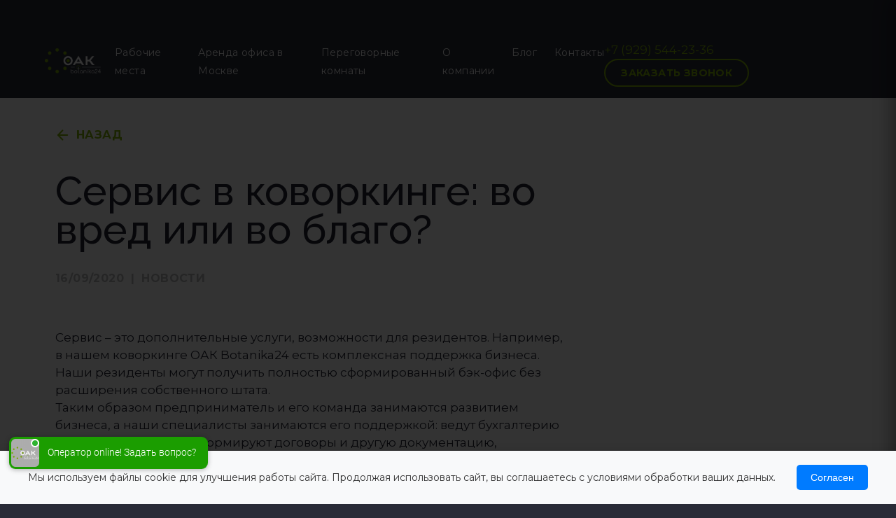

--- FILE ---
content_type: text/html; charset=UTF-8
request_url: https://coworking-oak.ru/%D1%81%D0%B5%D1%80%D0%B2%D0%B8%D1%81-%D0%B2-%D0%BA%D0%BE%D0%B2%D0%BE%D1%80%D0%BA%D0%B8%D0%BD%D0%B3%D0%B5-%D0%B2%D0%BE-%D0%B2%D1%80%D0%B5%D0%B4-%D0%B8%D0%BB%D0%B8-%D0%B2%D0%BE-%D0%B1%D0%BB%D0%B0%D0%B3/
body_size: 13887
content:
<!DOCTYPE html>
<html>
<head>
<meta http-equiv="content-type" content="text/html;charset=utf8">
<meta http-equiv="X-UA-Compatible" content="IE=edge" />
<meta name="viewport" content="width=device-width, initial-scale=1.0, user-scalable=0">
<meta name="apple-mobile-web-app-capable" content="yes">
<meta name="HandheldFriendly" content="true" />
<meta name="apple-touch-fullscreen" content="yes" />
<meta name="format-detection" content="telephone=no">
<link rel="preconnect" href="https://fonts.gstatic.com">
<link href="https://fonts.googleapis.com/css2?family=Montserrat:wght@400;500;700&family=Raleway:wght@400;500;700&display=swap" rel="stylesheet">
<title>Сервис в коворкинге: во вред или во благо?</title>
<meta name='robots' content='index, follow, max-image-preview:large, max-snippet:-1, max-video-preview:-1' />
	<style>img:is([sizes="auto" i], [sizes^="auto," i]) { contain-intrinsic-size: 3000px 1500px }</style>
	
	<!-- This site is optimized with the Yoast SEO plugin v25.7 - https://yoast.com/wordpress/plugins/seo/ -->
	<title>Сервис в коворкинге: во вред или во благо? - Коворкинг ОАК Botanika</title>
	<link rel="canonical" href="https://coworking-oak.ru/сервис-в-коворкинге-во-вред-или-во-благ/" />
	<meta property="og:locale" content="ru_RU" />
	<meta property="og:type" content="article" />
	<meta property="og:title" content="Сервис в коворкинге: во вред или во благо? - Коворкинг ОАК Botanika" />
	<meta property="og:description" content="Сервис – это дополнительные услуги, возможности для резидентов. Например, в нашем коворкинге ОАК Botanika24 есть комплексная поддержка бизнеса. Наши резиденты могут получить полностью сформированный бэк-офис без расширения собственного штата.Таким образом предприниматель и его команда занимаются развитием бизнеса, а наши специалисты занимаются его поддержкой: ведут бухгалтерию организации, юристы формируют договоры и другую документацию, специалисты по таргетингу и контексту настраивают &hellip; Читать далее Сервис в коворкинге: во вред или во благо?" />
	<meta property="og:url" content="https://coworking-oak.ru/сервис-в-коворкинге-во-вред-или-во-благ/" />
	<meta property="og:site_name" content="Коворкинг ОАК Botanika" />
	<meta property="article:published_time" content="2020-09-16T08:09:22+00:00" />
	<meta property="article:modified_time" content="2021-08-03T11:31:03+00:00" />
	<meta property="og:image" content="https://coworking-oak.ru/wp-content/uploads/2020/09/Сервис-в-коворкинге-во-вред-или-во-благо-1024x1024.jpg" />
	<meta name="author" content="master" />
	<meta name="twitter:card" content="summary_large_image" />
	<meta name="twitter:label1" content="Написано автором" />
	<meta name="twitter:data1" content="master" />
	<script type="application/ld+json" class="yoast-schema-graph">{"@context":"https://schema.org","@graph":[{"@type":"WebPage","@id":"https://coworking-oak.ru/%d1%81%d0%b5%d1%80%d0%b2%d0%b8%d1%81-%d0%b2-%d0%ba%d0%be%d0%b2%d0%be%d1%80%d0%ba%d0%b8%d0%bd%d0%b3%d0%b5-%d0%b2%d0%be-%d0%b2%d1%80%d0%b5%d0%b4-%d0%b8%d0%bb%d0%b8-%d0%b2%d0%be-%d0%b1%d0%bb%d0%b0%d0%b3/","url":"https://coworking-oak.ru/%d1%81%d0%b5%d1%80%d0%b2%d0%b8%d1%81-%d0%b2-%d0%ba%d0%be%d0%b2%d0%be%d1%80%d0%ba%d0%b8%d0%bd%d0%b3%d0%b5-%d0%b2%d0%be-%d0%b2%d1%80%d0%b5%d0%b4-%d0%b8%d0%bb%d0%b8-%d0%b2%d0%be-%d0%b1%d0%bb%d0%b0%d0%b3/","name":"Сервис в коворкинге: во вред или во благо? - Коворкинг ОАК Botanika","isPartOf":{"@id":"https://coworking-oak.ru/#website"},"datePublished":"2020-09-16T08:09:22+00:00","dateModified":"2021-08-03T11:31:03+00:00","author":{"@id":"https://coworking-oak.ru/#/schema/person/5b4101f444e4c2291a57365d0f5cd652"},"breadcrumb":{"@id":"https://coworking-oak.ru/%d1%81%d0%b5%d1%80%d0%b2%d0%b8%d1%81-%d0%b2-%d0%ba%d0%be%d0%b2%d0%be%d1%80%d0%ba%d0%b8%d0%bd%d0%b3%d0%b5-%d0%b2%d0%be-%d0%b2%d1%80%d0%b5%d0%b4-%d0%b8%d0%bb%d0%b8-%d0%b2%d0%be-%d0%b1%d0%bb%d0%b0%d0%b3/#breadcrumb"},"inLanguage":"ru-RU","potentialAction":[{"@type":"ReadAction","target":["https://coworking-oak.ru/%d1%81%d0%b5%d1%80%d0%b2%d0%b8%d1%81-%d0%b2-%d0%ba%d0%be%d0%b2%d0%be%d1%80%d0%ba%d0%b8%d0%bd%d0%b3%d0%b5-%d0%b2%d0%be-%d0%b2%d1%80%d0%b5%d0%b4-%d0%b8%d0%bb%d0%b8-%d0%b2%d0%be-%d0%b1%d0%bb%d0%b0%d0%b3/"]}]},{"@type":"BreadcrumbList","@id":"https://coworking-oak.ru/%d1%81%d0%b5%d1%80%d0%b2%d0%b8%d1%81-%d0%b2-%d0%ba%d0%be%d0%b2%d0%be%d1%80%d0%ba%d0%b8%d0%bd%d0%b3%d0%b5-%d0%b2%d0%be-%d0%b2%d1%80%d0%b5%d0%b4-%d0%b8%d0%bb%d0%b8-%d0%b2%d0%be-%d0%b1%d0%bb%d0%b0%d0%b3/#breadcrumb","itemListElement":[{"@type":"ListItem","position":1,"name":"Главная страница","item":"https://coworking-oak.ru/"},{"@type":"ListItem","position":2,"name":"Сервис в коворкинге: во вред или во благо?"}]},{"@type":"WebSite","@id":"https://coworking-oak.ru/#website","url":"https://coworking-oak.ru/","name":"Коворкинг ОАК Botanika","description":"Рабочие места, кабинеты переговорные","potentialAction":[{"@type":"SearchAction","target":{"@type":"EntryPoint","urlTemplate":"https://coworking-oak.ru/?s={search_term_string}"},"query-input":{"@type":"PropertyValueSpecification","valueRequired":true,"valueName":"search_term_string"}}],"inLanguage":"ru-RU"},{"@type":"Person","@id":"https://coworking-oak.ru/#/schema/person/5b4101f444e4c2291a57365d0f5cd652","name":"master","image":{"@type":"ImageObject","inLanguage":"ru-RU","@id":"https://coworking-oak.ru/#/schema/person/image/","url":"https://secure.gravatar.com/avatar/8f66608ea7019568d2abc86ee1bef16cd3b8e8c3fb8903e020ca1aaf28896a38?s=96&d=mm&r=g","contentUrl":"https://secure.gravatar.com/avatar/8f66608ea7019568d2abc86ee1bef16cd3b8e8c3fb8903e020ca1aaf28896a38?s=96&d=mm&r=g","caption":"master"},"url":"https://coworking-oak.ru/author/master/"}]}</script>
	<!-- / Yoast SEO plugin. -->


<link rel="alternate" type="application/rss+xml" title="Коворкинг ОАК Botanika &raquo; Лента" href="https://coworking-oak.ru/feed/" />
<link rel="alternate" type="application/rss+xml" title="Коворкинг ОАК Botanika &raquo; Лента комментариев" href="https://coworking-oak.ru/comments/feed/" />
<script type="text/javascript">
/* <![CDATA[ */
window._wpemojiSettings = {"baseUrl":"https:\/\/s.w.org\/images\/core\/emoji\/16.0.1\/72x72\/","ext":".png","svgUrl":"https:\/\/s.w.org\/images\/core\/emoji\/16.0.1\/svg\/","svgExt":".svg","source":{"concatemoji":"https:\/\/coworking-oak.ru\/wp-includes\/js\/wp-emoji-release.min.js?ver=6.8.3"}};
/*! This file is auto-generated */
!function(s,n){var o,i,e;function c(e){try{var t={supportTests:e,timestamp:(new Date).valueOf()};sessionStorage.setItem(o,JSON.stringify(t))}catch(e){}}function p(e,t,n){e.clearRect(0,0,e.canvas.width,e.canvas.height),e.fillText(t,0,0);var t=new Uint32Array(e.getImageData(0,0,e.canvas.width,e.canvas.height).data),a=(e.clearRect(0,0,e.canvas.width,e.canvas.height),e.fillText(n,0,0),new Uint32Array(e.getImageData(0,0,e.canvas.width,e.canvas.height).data));return t.every(function(e,t){return e===a[t]})}function u(e,t){e.clearRect(0,0,e.canvas.width,e.canvas.height),e.fillText(t,0,0);for(var n=e.getImageData(16,16,1,1),a=0;a<n.data.length;a++)if(0!==n.data[a])return!1;return!0}function f(e,t,n,a){switch(t){case"flag":return n(e,"\ud83c\udff3\ufe0f\u200d\u26a7\ufe0f","\ud83c\udff3\ufe0f\u200b\u26a7\ufe0f")?!1:!n(e,"\ud83c\udde8\ud83c\uddf6","\ud83c\udde8\u200b\ud83c\uddf6")&&!n(e,"\ud83c\udff4\udb40\udc67\udb40\udc62\udb40\udc65\udb40\udc6e\udb40\udc67\udb40\udc7f","\ud83c\udff4\u200b\udb40\udc67\u200b\udb40\udc62\u200b\udb40\udc65\u200b\udb40\udc6e\u200b\udb40\udc67\u200b\udb40\udc7f");case"emoji":return!a(e,"\ud83e\udedf")}return!1}function g(e,t,n,a){var r="undefined"!=typeof WorkerGlobalScope&&self instanceof WorkerGlobalScope?new OffscreenCanvas(300,150):s.createElement("canvas"),o=r.getContext("2d",{willReadFrequently:!0}),i=(o.textBaseline="top",o.font="600 32px Arial",{});return e.forEach(function(e){i[e]=t(o,e,n,a)}),i}function t(e){var t=s.createElement("script");t.src=e,t.defer=!0,s.head.appendChild(t)}"undefined"!=typeof Promise&&(o="wpEmojiSettingsSupports",i=["flag","emoji"],n.supports={everything:!0,everythingExceptFlag:!0},e=new Promise(function(e){s.addEventListener("DOMContentLoaded",e,{once:!0})}),new Promise(function(t){var n=function(){try{var e=JSON.parse(sessionStorage.getItem(o));if("object"==typeof e&&"number"==typeof e.timestamp&&(new Date).valueOf()<e.timestamp+604800&&"object"==typeof e.supportTests)return e.supportTests}catch(e){}return null}();if(!n){if("undefined"!=typeof Worker&&"undefined"!=typeof OffscreenCanvas&&"undefined"!=typeof URL&&URL.createObjectURL&&"undefined"!=typeof Blob)try{var e="postMessage("+g.toString()+"("+[JSON.stringify(i),f.toString(),p.toString(),u.toString()].join(",")+"));",a=new Blob([e],{type:"text/javascript"}),r=new Worker(URL.createObjectURL(a),{name:"wpTestEmojiSupports"});return void(r.onmessage=function(e){c(n=e.data),r.terminate(),t(n)})}catch(e){}c(n=g(i,f,p,u))}t(n)}).then(function(e){for(var t in e)n.supports[t]=e[t],n.supports.everything=n.supports.everything&&n.supports[t],"flag"!==t&&(n.supports.everythingExceptFlag=n.supports.everythingExceptFlag&&n.supports[t]);n.supports.everythingExceptFlag=n.supports.everythingExceptFlag&&!n.supports.flag,n.DOMReady=!1,n.readyCallback=function(){n.DOMReady=!0}}).then(function(){return e}).then(function(){var e;n.supports.everything||(n.readyCallback(),(e=n.source||{}).concatemoji?t(e.concatemoji):e.wpemoji&&e.twemoji&&(t(e.twemoji),t(e.wpemoji)))}))}((window,document),window._wpemojiSettings);
/* ]]> */
</script>
<style id='wp-emoji-styles-inline-css' type='text/css'>

	img.wp-smiley, img.emoji {
		display: inline !important;
		border: none !important;
		box-shadow: none !important;
		height: 1em !important;
		width: 1em !important;
		margin: 0 0.07em !important;
		vertical-align: -0.1em !important;
		background: none !important;
		padding: 0 !important;
	}
</style>
<link rel='stylesheet' id='wp-block-library-css' href='https://coworking-oak.ru/wp-includes/css/dist/block-library/style.min.css?ver=6.8.3' type='text/css' media='all' />
<style id='classic-theme-styles-inline-css' type='text/css'>
/*! This file is auto-generated */
.wp-block-button__link{color:#fff;background-color:#32373c;border-radius:9999px;box-shadow:none;text-decoration:none;padding:calc(.667em + 2px) calc(1.333em + 2px);font-size:1.125em}.wp-block-file__button{background:#32373c;color:#fff;text-decoration:none}
</style>
<style id='global-styles-inline-css' type='text/css'>
:root{--wp--preset--aspect-ratio--square: 1;--wp--preset--aspect-ratio--4-3: 4/3;--wp--preset--aspect-ratio--3-4: 3/4;--wp--preset--aspect-ratio--3-2: 3/2;--wp--preset--aspect-ratio--2-3: 2/3;--wp--preset--aspect-ratio--16-9: 16/9;--wp--preset--aspect-ratio--9-16: 9/16;--wp--preset--color--black: #000000;--wp--preset--color--cyan-bluish-gray: #abb8c3;--wp--preset--color--white: #ffffff;--wp--preset--color--pale-pink: #f78da7;--wp--preset--color--vivid-red: #cf2e2e;--wp--preset--color--luminous-vivid-orange: #ff6900;--wp--preset--color--luminous-vivid-amber: #fcb900;--wp--preset--color--light-green-cyan: #7bdcb5;--wp--preset--color--vivid-green-cyan: #00d084;--wp--preset--color--pale-cyan-blue: #8ed1fc;--wp--preset--color--vivid-cyan-blue: #0693e3;--wp--preset--color--vivid-purple: #9b51e0;--wp--preset--gradient--vivid-cyan-blue-to-vivid-purple: linear-gradient(135deg,rgba(6,147,227,1) 0%,rgb(155,81,224) 100%);--wp--preset--gradient--light-green-cyan-to-vivid-green-cyan: linear-gradient(135deg,rgb(122,220,180) 0%,rgb(0,208,130) 100%);--wp--preset--gradient--luminous-vivid-amber-to-luminous-vivid-orange: linear-gradient(135deg,rgba(252,185,0,1) 0%,rgba(255,105,0,1) 100%);--wp--preset--gradient--luminous-vivid-orange-to-vivid-red: linear-gradient(135deg,rgba(255,105,0,1) 0%,rgb(207,46,46) 100%);--wp--preset--gradient--very-light-gray-to-cyan-bluish-gray: linear-gradient(135deg,rgb(238,238,238) 0%,rgb(169,184,195) 100%);--wp--preset--gradient--cool-to-warm-spectrum: linear-gradient(135deg,rgb(74,234,220) 0%,rgb(151,120,209) 20%,rgb(207,42,186) 40%,rgb(238,44,130) 60%,rgb(251,105,98) 80%,rgb(254,248,76) 100%);--wp--preset--gradient--blush-light-purple: linear-gradient(135deg,rgb(255,206,236) 0%,rgb(152,150,240) 100%);--wp--preset--gradient--blush-bordeaux: linear-gradient(135deg,rgb(254,205,165) 0%,rgb(254,45,45) 50%,rgb(107,0,62) 100%);--wp--preset--gradient--luminous-dusk: linear-gradient(135deg,rgb(255,203,112) 0%,rgb(199,81,192) 50%,rgb(65,88,208) 100%);--wp--preset--gradient--pale-ocean: linear-gradient(135deg,rgb(255,245,203) 0%,rgb(182,227,212) 50%,rgb(51,167,181) 100%);--wp--preset--gradient--electric-grass: linear-gradient(135deg,rgb(202,248,128) 0%,rgb(113,206,126) 100%);--wp--preset--gradient--midnight: linear-gradient(135deg,rgb(2,3,129) 0%,rgb(40,116,252) 100%);--wp--preset--font-size--small: 13px;--wp--preset--font-size--medium: 20px;--wp--preset--font-size--large: 36px;--wp--preset--font-size--x-large: 42px;--wp--preset--spacing--20: 0.44rem;--wp--preset--spacing--30: 0.67rem;--wp--preset--spacing--40: 1rem;--wp--preset--spacing--50: 1.5rem;--wp--preset--spacing--60: 2.25rem;--wp--preset--spacing--70: 3.38rem;--wp--preset--spacing--80: 5.06rem;--wp--preset--shadow--natural: 6px 6px 9px rgba(0, 0, 0, 0.2);--wp--preset--shadow--deep: 12px 12px 50px rgba(0, 0, 0, 0.4);--wp--preset--shadow--sharp: 6px 6px 0px rgba(0, 0, 0, 0.2);--wp--preset--shadow--outlined: 6px 6px 0px -3px rgba(255, 255, 255, 1), 6px 6px rgba(0, 0, 0, 1);--wp--preset--shadow--crisp: 6px 6px 0px rgba(0, 0, 0, 1);}:where(.is-layout-flex){gap: 0.5em;}:where(.is-layout-grid){gap: 0.5em;}body .is-layout-flex{display: flex;}.is-layout-flex{flex-wrap: wrap;align-items: center;}.is-layout-flex > :is(*, div){margin: 0;}body .is-layout-grid{display: grid;}.is-layout-grid > :is(*, div){margin: 0;}:where(.wp-block-columns.is-layout-flex){gap: 2em;}:where(.wp-block-columns.is-layout-grid){gap: 2em;}:where(.wp-block-post-template.is-layout-flex){gap: 1.25em;}:where(.wp-block-post-template.is-layout-grid){gap: 1.25em;}.has-black-color{color: var(--wp--preset--color--black) !important;}.has-cyan-bluish-gray-color{color: var(--wp--preset--color--cyan-bluish-gray) !important;}.has-white-color{color: var(--wp--preset--color--white) !important;}.has-pale-pink-color{color: var(--wp--preset--color--pale-pink) !important;}.has-vivid-red-color{color: var(--wp--preset--color--vivid-red) !important;}.has-luminous-vivid-orange-color{color: var(--wp--preset--color--luminous-vivid-orange) !important;}.has-luminous-vivid-amber-color{color: var(--wp--preset--color--luminous-vivid-amber) !important;}.has-light-green-cyan-color{color: var(--wp--preset--color--light-green-cyan) !important;}.has-vivid-green-cyan-color{color: var(--wp--preset--color--vivid-green-cyan) !important;}.has-pale-cyan-blue-color{color: var(--wp--preset--color--pale-cyan-blue) !important;}.has-vivid-cyan-blue-color{color: var(--wp--preset--color--vivid-cyan-blue) !important;}.has-vivid-purple-color{color: var(--wp--preset--color--vivid-purple) !important;}.has-black-background-color{background-color: var(--wp--preset--color--black) !important;}.has-cyan-bluish-gray-background-color{background-color: var(--wp--preset--color--cyan-bluish-gray) !important;}.has-white-background-color{background-color: var(--wp--preset--color--white) !important;}.has-pale-pink-background-color{background-color: var(--wp--preset--color--pale-pink) !important;}.has-vivid-red-background-color{background-color: var(--wp--preset--color--vivid-red) !important;}.has-luminous-vivid-orange-background-color{background-color: var(--wp--preset--color--luminous-vivid-orange) !important;}.has-luminous-vivid-amber-background-color{background-color: var(--wp--preset--color--luminous-vivid-amber) !important;}.has-light-green-cyan-background-color{background-color: var(--wp--preset--color--light-green-cyan) !important;}.has-vivid-green-cyan-background-color{background-color: var(--wp--preset--color--vivid-green-cyan) !important;}.has-pale-cyan-blue-background-color{background-color: var(--wp--preset--color--pale-cyan-blue) !important;}.has-vivid-cyan-blue-background-color{background-color: var(--wp--preset--color--vivid-cyan-blue) !important;}.has-vivid-purple-background-color{background-color: var(--wp--preset--color--vivid-purple) !important;}.has-black-border-color{border-color: var(--wp--preset--color--black) !important;}.has-cyan-bluish-gray-border-color{border-color: var(--wp--preset--color--cyan-bluish-gray) !important;}.has-white-border-color{border-color: var(--wp--preset--color--white) !important;}.has-pale-pink-border-color{border-color: var(--wp--preset--color--pale-pink) !important;}.has-vivid-red-border-color{border-color: var(--wp--preset--color--vivid-red) !important;}.has-luminous-vivid-orange-border-color{border-color: var(--wp--preset--color--luminous-vivid-orange) !important;}.has-luminous-vivid-amber-border-color{border-color: var(--wp--preset--color--luminous-vivid-amber) !important;}.has-light-green-cyan-border-color{border-color: var(--wp--preset--color--light-green-cyan) !important;}.has-vivid-green-cyan-border-color{border-color: var(--wp--preset--color--vivid-green-cyan) !important;}.has-pale-cyan-blue-border-color{border-color: var(--wp--preset--color--pale-cyan-blue) !important;}.has-vivid-cyan-blue-border-color{border-color: var(--wp--preset--color--vivid-cyan-blue) !important;}.has-vivid-purple-border-color{border-color: var(--wp--preset--color--vivid-purple) !important;}.has-vivid-cyan-blue-to-vivid-purple-gradient-background{background: var(--wp--preset--gradient--vivid-cyan-blue-to-vivid-purple) !important;}.has-light-green-cyan-to-vivid-green-cyan-gradient-background{background: var(--wp--preset--gradient--light-green-cyan-to-vivid-green-cyan) !important;}.has-luminous-vivid-amber-to-luminous-vivid-orange-gradient-background{background: var(--wp--preset--gradient--luminous-vivid-amber-to-luminous-vivid-orange) !important;}.has-luminous-vivid-orange-to-vivid-red-gradient-background{background: var(--wp--preset--gradient--luminous-vivid-orange-to-vivid-red) !important;}.has-very-light-gray-to-cyan-bluish-gray-gradient-background{background: var(--wp--preset--gradient--very-light-gray-to-cyan-bluish-gray) !important;}.has-cool-to-warm-spectrum-gradient-background{background: var(--wp--preset--gradient--cool-to-warm-spectrum) !important;}.has-blush-light-purple-gradient-background{background: var(--wp--preset--gradient--blush-light-purple) !important;}.has-blush-bordeaux-gradient-background{background: var(--wp--preset--gradient--blush-bordeaux) !important;}.has-luminous-dusk-gradient-background{background: var(--wp--preset--gradient--luminous-dusk) !important;}.has-pale-ocean-gradient-background{background: var(--wp--preset--gradient--pale-ocean) !important;}.has-electric-grass-gradient-background{background: var(--wp--preset--gradient--electric-grass) !important;}.has-midnight-gradient-background{background: var(--wp--preset--gradient--midnight) !important;}.has-small-font-size{font-size: var(--wp--preset--font-size--small) !important;}.has-medium-font-size{font-size: var(--wp--preset--font-size--medium) !important;}.has-large-font-size{font-size: var(--wp--preset--font-size--large) !important;}.has-x-large-font-size{font-size: var(--wp--preset--font-size--x-large) !important;}
:where(.wp-block-post-template.is-layout-flex){gap: 1.25em;}:where(.wp-block-post-template.is-layout-grid){gap: 1.25em;}
:where(.wp-block-columns.is-layout-flex){gap: 2em;}:where(.wp-block-columns.is-layout-grid){gap: 2em;}
:root :where(.wp-block-pullquote){font-size: 1.5em;line-height: 1.6;}
</style>
<link rel='stylesheet' id='contact-form-7-css' href='https://coworking-oak.ru/wp-content/plugins/contact-form-7/includes/css/styles.css?ver=6.1.1' type='text/css' media='all' />
<link rel='stylesheet' id='ufbl-custom-select-css-css' href='https://coworking-oak.ru/wp-content/plugins/ultimate-form-builder-lite/css/jquery.selectbox.css?ver=1.5.3' type='text/css' media='all' />
<link rel='stylesheet' id='ufbl-front-css-css' href='https://coworking-oak.ru/wp-content/plugins/ultimate-form-builder-lite/css/frontend.css?ver=1.5.3' type='text/css' media='all' />
<link rel='stylesheet' id='oak_theme-style-css' href='https://coworking-oak.ru/wp-content/themes/oak/style.css?ver=6.8.3' type='text/css' media='all' />
<link rel='stylesheet' id='libs-css' href='https://coworking-oak.ru/wp-content/themes/oak/css/libs.min.css?ver=6.8.3' type='text/css' media='all' />
<link rel='stylesheet' id='main-css' href='https://coworking-oak.ru/wp-content/themes/oak/css/main.css?ver=6.8.3' type='text/css' media='all' />
<script type="text/javascript" src="https://coworking-oak.ru/wp-includes/js/jquery/jquery.min.js?ver=3.7.1" id="jquery-core-js"></script>
<script type="text/javascript" src="https://coworking-oak.ru/wp-includes/js/jquery/jquery-migrate.min.js?ver=3.4.1" id="jquery-migrate-js"></script>
<script type="text/javascript" src="https://coworking-oak.ru/wp-content/plugins/ultimate-form-builder-lite/js/jquery.selectbox-0.2.min.js?ver=1.5.3" id="ufbl-custom-select-js-js"></script>
<script type="text/javascript" id="ufbl-front-js-js-extra">
/* <![CDATA[ */
var frontend_js_obj = {"default_error_message":"This field is required","ajax_url":"https:\/\/coworking-oak.ru\/wp-admin\/admin-ajax.php","ajax_nonce":"529695a8a6"};
/* ]]> */
</script>
<script type="text/javascript" src="https://coworking-oak.ru/wp-content/plugins/ultimate-form-builder-lite/js/frontend.js?ver=1.5.3" id="ufbl-front-js-js"></script>
<script type="text/javascript" src="https://coworking-oak.ru/wp-content/themes/oak/js/libs.min.js?ver=6.8.3" id="libs-js"></script>
<script type="text/javascript" src="https://coworking-oak.ru/wp-content/themes/oak/js/custom.js?ver=6.8.3" id="custom-js"></script>
<script type="text/javascript" src="https://coworking-oak.ru/wp-content/themes/oak/js/loadmore.js?ver=6.8.3" id="loadmore-js"></script>
<link rel="https://api.w.org/" href="https://coworking-oak.ru/wp-json/" /><link rel="alternate" title="JSON" type="application/json" href="https://coworking-oak.ru/wp-json/wp/v2/posts/5289" /><link rel="EditURI" type="application/rsd+xml" title="RSD" href="https://coworking-oak.ru/xmlrpc.php?rsd" />
<meta name="generator" content="WordPress 6.8.3" />
<link rel='shortlink' href='https://coworking-oak.ru/?p=5289' />
<link rel="alternate" title="oEmbed (JSON)" type="application/json+oembed" href="https://coworking-oak.ru/wp-json/oembed/1.0/embed?url=https%3A%2F%2Fcoworking-oak.ru%2F%25d1%2581%25d0%25b5%25d1%2580%25d0%25b2%25d0%25b8%25d1%2581-%25d0%25b2-%25d0%25ba%25d0%25be%25d0%25b2%25d0%25be%25d1%2580%25d0%25ba%25d0%25b8%25d0%25bd%25d0%25b3%25d0%25b5-%25d0%25b2%25d0%25be-%25d0%25b2%25d1%2580%25d0%25b5%25d0%25b4-%25d0%25b8%25d0%25bb%25d0%25b8-%25d0%25b2%25d0%25be-%25d0%25b1%25d0%25bb%25d0%25b0%25d0%25b3%2F" />
<link rel="alternate" title="oEmbed (XML)" type="text/xml+oembed" href="https://coworking-oak.ru/wp-json/oembed/1.0/embed?url=https%3A%2F%2Fcoworking-oak.ru%2F%25d1%2581%25d0%25b5%25d1%2580%25d0%25b2%25d0%25b8%25d1%2581-%25d0%25b2-%25d0%25ba%25d0%25be%25d0%25b2%25d0%25be%25d1%2580%25d0%25ba%25d0%25b8%25d0%25bd%25d0%25b3%25d0%25b5-%25d0%25b2%25d0%25be-%25d0%25b2%25d1%2580%25d0%25b5%25d0%25b4-%25d0%25b8%25d0%25bb%25d0%25b8-%25d0%25b2%25d0%25be-%25d0%25b1%25d0%25bb%25d0%25b0%25d0%25b3%2F&#038;format=xml" />
		<style type="text/css" id="wp-custom-css">
			.image-box.text-right .descr {
    right: -232px;
    left: auto; }
}
.ufbl-form-textarea {
  background-color: #222433!important;
}
.ufbl-form-field textarea{
	background-color: #222433!important;
	color: #ffffff;
}
.ufbl-form-field-wrap label{
	color: #555664;
	font-size: 14px;
}

	.sent-cab-top, .ufbl-form-submit{
		bottom: 16px;
    position: relative;
	}

@media (max-width: 767px){
    .header{padding-top:1px;}
}

@media screen and (max-width: 986px){
}

@media (max-width: 991px) {
  .p-t-140 {padding-top:1px;}
	.header {padding-bottom:1px;}
}


/* Стили для блокировки контента */
#contentBlocker {
	position: fixed;
	top: 0;
	left: 0;
	width: 100%;
	height: 100%;
	background: rgba(0, 0, 0, 0.8);
	z-index: 9998;
	display: none;
}

/* Стили для баннера cookie */
#cookieBanner {
	position: fixed;
	bottom: 0;
	left: 0;
	width: 100%;
	background: #f8f9fa;
	padding: 20px;
	box-shadow: 0 -2px 10px rgba(0,0,0,0.1);
	z-index: 9999;
	display: none;
}

.cookie-content {
	max-width: 1200px;
	margin: 0 auto;
	display: flex;
	justify-content: space-between;
	align-items: center;
	gap: 20px;
}

.cookie-text {
	flex: 1;
	color: #333;
	font-size: 14px;
	line-height: 1.4;
}

.cookie-buttons {
	display: flex;
	gap: 10px;
	flex-shrink: 0;
}

.cookie-btn {
	padding: 10px 20px;
	border: none;
	border-radius: 5px;
	cursor: pointer;
	font-size: 14px;
	transition: background-color 0.3s;
	background: #007bff;
	color: white;
}

.cookie-btn:hover {
	background: #0056b3;
}

/* Стиль для заблокированного контента */
body.content-blocked {
	overflow: hidden;
}

body.content-blocked main {
	filter: blur(2px);
	pointer-events: none;
}

.mm-call-wb{
    float:left;
    text-align:left;
    margin-top:7px;
    margin-right:40px;
}
.mm-call-wb a{
    color:#83b504;    	
}		</style>
		<!-- Yandex.Metrika counter -->
<script type="text/javascript">
    (function(m,e,t,r,i,k,a){
        m[i]=m[i]||function(){(m[i].a=m[i].a||[]).push(arguments)};
        m[i].l=1*new Date();
        for (var j = 0; j < document.scripts.length; j++) {if (document.scripts[j].src === r) { return; }}
        k=e.createElement(t),a=e.getElementsByTagName(t)[0],k.async=1,k.src=r,a.parentNode.insertBefore(k,a)
    })(window, document,'script','https://mc.yandex.ru/metrika/tag.js', 'ym');
 
    ym(50399824, 'init', {webvisor:true, clickmap:true, accurateTrackBounce:true, trackLinks:true});
</script>
<noscript><div><img src="https://mc.yandex.ru/watch/50399824" style="position:absolute; left:-9999px;" alt="" /></div></noscript>
<!-- /Yandex.Metrika counter -->
</head>
<body>
<div id="contentBlocker"></div>
	<!--/////////НАВИГАЦИЯ/////////-->
	<!--/////////НАВИГАЦИЯ/////////-->
	<!--/////////НАВИГАЦИЯ/////////-->
	<div class="">
		<div class="mm-nav">
			<div class="mm-desktop-menu">
				<div class="mm-logo">
					<a href="/">
						<img src="https://coworking-oak.ru/wp-content/themes/oak/img/logo.png">
					</a>
				</div>
				<div class="mm-call-xs"><a href="tel:+74996505556"><i class="icon-ic_call"></i></a></div>
				<div class="mm-navlist">
					<ul id="menu-menu-1" class="menu"><li id="menu-item-4158" class="menu-item menu-item-type-post_type menu-item-object-page menu-item-4158"><a href="https://coworking-oak.ru/arenda-rabochih-mest/">Рабочие места</a></li>
<li id="menu-item-5545" class="menu-item menu-item-type-post_type menu-item-object-page menu-item-5545"><a href="https://coworking-oak.ru/cabinets/">Аренда офиса в Москве</a></li>
<li id="menu-item-5559" class="menu-item menu-item-type-post_type menu-item-object-page menu-item-5559"><a href="https://coworking-oak.ru/peregovornye/">Переговорные комнаты</a></li>
<li id="menu-item-3223" class="menu-item menu-item-type-post_type menu-item-object-page menu-item-3223"><a href="https://coworking-oak.ru/about-us/">О компании</a></li>
<li id="menu-item-5653" class="menu-item menu-item-type-post_type menu-item-object-page menu-item-5653"><a href="https://coworking-oak.ru/news/">Блог</a></li>
<li id="menu-item-3228" class="menu-item menu-item-type-post_type menu-item-object-page menu-item-3228"><a href="https://coworking-oak.ru/kontakty/">Контакты</a></li>
</ul>				</div>
				<div class="mm-call m-t-10 call-order">
					<div class="mm-call-wb"><a href="tel:+79295442336">+7 (929) 544-23-36</a></div>
					<a class="ghost-btn" href="javascript:;">Заказать звонок</a>
				</div>
				<div class="mm-burger">
					<span></span>
					<span></span>
					<span></span>
					<span></span>
					<span></span>
					<span></span>
				</div> 
			</div>
			<div class="mm-mobile-menu">
				<div class="mm-navlist">
					<ul id="menu-menu-2" class="menu"><li class="menu-item menu-item-type-post_type menu-item-object-page menu-item-4158"><a href="https://coworking-oak.ru/arenda-rabochih-mest/">Рабочие места</a></li>
<li class="menu-item menu-item-type-post_type menu-item-object-page menu-item-5545"><a href="https://coworking-oak.ru/cabinets/">Аренда офиса в Москве</a></li>
<li class="menu-item menu-item-type-post_type menu-item-object-page menu-item-5559"><a href="https://coworking-oak.ru/peregovornye/">Переговорные комнаты</a></li>
<li class="menu-item menu-item-type-post_type menu-item-object-page menu-item-3223"><a href="https://coworking-oak.ru/about-us/">О компании</a></li>
<li class="menu-item menu-item-type-post_type menu-item-object-page menu-item-5653"><a href="https://coworking-oak.ru/news/">Блог</a></li>
<li class="menu-item menu-item-type-post_type menu-item-object-page menu-item-3228"><a href="https://coworking-oak.ru/kontakty/">Контакты</a></li>
</ul>				</div>
<!-- 				<div class="mm-contacts">
					<div class="mm-adress">
						<p>129343, г. Москва,<br>проезд Серебрякова, д. 14, стр. 15,<br>подъезд 1, этажи 2-3</p>
					</div>
					<div class="mm-social">
						<a href="javascript:;"><i class="icon-ic_fb"></i></a>
						<a href="javascript:;"><i class="icon-ic_tg"></i></a>
						<a href="javascript:;"><i class="icon-ic_inst"></i></a>
						<a href="javascript:;"><i class="icon-ic_vk"></i></a>
					</div>
				</div> -->
			</div>
		</div>
	</div>
	<!--/////////НАВИГАЦИЯ/////////-->
	<!--/////////НАВИГАЦИЯ/////////-->
	<!--/////////НАВИГАЦИЯ/////////-->	<section class="article-body wrapper m-t-140 p-b-40 article-header">
		<div class="container-fluid">
			<div class="row">
				<div class="col-12 col-xl-8">
					<a class="back-btn m-b-40 m-t-40" href="javascript:history.back()"><i class="icon-ic_arrow-back"></i>назад</a>
					<h1>Сервис в коворкинге: во вред или во благо?</h1>
					<div class="header-date">
						<div>16/09/2020</div>
						<div>|</div>
						<div><a href="https://coworking-oak.ru/category/news/" rel="category tag">Новости</a></div>
					</div>
										
				</div>
			</div>
		</div>
	</section>
	<section class="article-body wrapper p-b-140 article-header">
		<div class="container-fluid">
			<div class="row">
				<div class="col-12 col-lg-10 col-xl-8">
										<p>Сервис – это дополнительные услуги, возможности для резидентов. Например, в нашем коворкинге ОАК <span lang="EN-US">Botanika</span>24 есть комплексная поддержка бизнеса. <span id="more-5289"></span>Наши резиденты могут получить полностью сформированный бэк-офис без расширения собственного штата.<br />Таким образом предприниматель и его команда занимаются развитием бизнеса, а наши специалисты занимаются его поддержкой: ведут бухгалтерию организации, юристы формируют договоры и другую документацию, специалисты по таргетингу и контексту настраивают рекламу, call-центр принимает звонки потенциальных клиентов – и это не весь перечень возможностей бэк-офиса в коворкинге Botanika24.</p>

<figure class="wp-block-image size-large"><img fetchpriority="high" decoding="async" width="1024" height="1024" class="wp-image-5291" src="https://coworking-oak.ru/wp-content/uploads/2020/09/Сервис-в-коворкинге-во-вред-или-во-благо-1024x1024.jpg" alt="" srcset="https://coworking-oak.ru/wp-content/uploads/2020/09/Сервис-в-коворкинге-во-вред-или-во-благо-1024x1024.jpg 1024w, https://coworking-oak.ru/wp-content/uploads/2020/09/Сервис-в-коворкинге-во-вред-или-во-благо-300x300.jpg 300w, https://coworking-oak.ru/wp-content/uploads/2020/09/Сервис-в-коворкинге-во-вред-или-во-благо-150x150.jpg 150w, https://coworking-oak.ru/wp-content/uploads/2020/09/Сервис-в-коворкинге-во-вред-или-во-благо-768x768.jpg 768w, https://coworking-oak.ru/wp-content/uploads/2020/09/Сервис-в-коворкинге-во-вред-или-во-благо-1536x1536.jpg 1536w, https://coworking-oak.ru/wp-content/uploads/2020/09/Сервис-в-коворкинге-во-вред-или-во-благо-2048x2048.jpg 2048w, https://coworking-oak.ru/wp-content/uploads/2020/09/Сервис-в-коворкинге-во-вред-или-во-благо-830x830.jpg 830w, https://coworking-oak.ru/wp-content/uploads/2020/09/Сервис-в-коворкинге-во-вред-или-во-благо-230x230.jpg 230w, https://coworking-oak.ru/wp-content/uploads/2020/09/Сервис-в-коворкинге-во-вред-или-во-благо-350x350.jpg 350w, https://coworking-oak.ru/wp-content/uploads/2020/09/Сервис-в-коворкинге-во-вред-или-во-благо-480x480.jpg 480w" sizes="(max-width: 1024px) 100vw, 1024px" /></figure>
				</div>
			</div>
		</div>
	</section>
	<section class="wrapper p-t-140 p-b-140">		
		<div class="container-fluid">
			<div class="row">
				<div class="col-12">
					<h3>Другие статьи</h3>
				</div>
			</div>
		</div>
		<div class="container-fluid d-flex flex-column align-items-center">
			<div class="row m-t-50">
								<div class="col-12 col-md-6 col-xl-4">
				<div class="news-card">
				<a href="https://coworking-oak.ru/%d0%be%d1%84%d0%b8%d1%81-%d0%ba%d0%be%d1%82%d0%be%d1%80%d1%8b%d0%b9-%d1%80%d0%b0%d0%b1%d0%be%d1%82%d0%b0%d0%b5%d1%82-%d0%bf%d0%be-%d0%b2%d0%b0%d1%88%d0%b8%d0%bc-%d0%bf%d1%80%d0%b0%d0%b2%d0%b8%d0%bb/" rel="bookmark" title="Офис, который работает по вашим правилам">
					<div class="img-box">
												<img src="https://coworking-oak.ru/wp-content/uploads/2025/05/121212.png">
											</div>
					<div class="txt-box">
						<h4>Офис, который работает по вашим правилам</h4>
						<div class="txs">19/12/2025</div>
					</div>
				</a>
				</div>
				</div>
								<div class="col-12 col-md-6 col-xl-4">
				<div class="news-card">
				<a href="https://coworking-oak.ru/%d0%be%d1%84%d0%b8%d1%81-%d0%bd%d0%b0-2800-%d0%bc%c2%b2-%d0%b7%d0%bd%d0%b0%d1%87%d0%b8%d1%82-%d1%83-%d0%b2%d0%b0%d1%81-%d0%b2%d1%81%d0%b5%d0%b3%d0%b4%d0%b0-%d0%b5%d1%81%d1%82%d1%8c-%d0%bf/" rel="bookmark" title="Офис на 2800 м² — значит, у вас всегда есть пространство для роста">
					<div class="img-box">
												<img src="https://coworking-oak.ru/wp-content/uploads/2025/05/IMG_6906-scaled.jpg">
											</div>
					<div class="txt-box">
						<h4>Офис на 2800 м² — значит, у вас всегда есть пространство для роста</h4>
						<div class="txs">12/11/2025</div>
					</div>
				</a>
				</div>
				</div>
								<div class="col-12 col-md-6 col-xl-4">
				<div class="news-card">
				<a href="https://coworking-oak.ru/%d0%ba%d0%b0%d0%ba-%d0%b1%d0%b8%d0%b7%d0%bd%d0%b5%d1%81-%d0%bc%d0%be%d0%b6%d0%b5%d1%82-%d1%81%d0%bc%d0%b5%d0%bd%d0%b8%d1%82%d1%8c-%d0%be%d1%84%d0%b8%d1%81-%d0%b8-%d0%bd%d0%b5-%d0%bf%d0%be%d1%82%d0%b5/" rel="bookmark" title="Как бизнес может сменить офис и не потерять продуктивность">
					<div class="img-box">
												<img src="https://coworking-oak.ru/wp-content/uploads/2025/05/IMG_6971-1-scaled.jpg">
											</div>
					<div class="txt-box">
						<h4>Как бизнес может сменить офис и не потерять продуктивность</h4>
						<div class="txs">19/10/2025</div>
					</div>
				</a>
				</div>
				</div>
							</div>
		</div>
	</section>

		<!--/////////ФИНАЛ НА ВСЕХ СТРАНИЦАХ/////////-->
	<!--/////////ФИНАЛ НА ВСЕХ СТРАНИЦАХ/////////-->
	<!--/////////ФИНАЛ НА ВСЕХ СТРАНИЦАХ/////////-->
	<section id="test-day-form" class="wrapper">
		<div class="heavy-bg p-t-100 p-b-100 form-container">
			<div class="container-fluid">
				<div class="row justify-content-around">
					<div class="col-12 col-lg-5 col-xl-4 m-b-80-xs">
						<h2>Записаться на&nbsp; просмотр</h2>
						<p class="txs">* &mdash; oбещаем не&nbsp;спамить. Ваши данные нужны исключительно для идентификации и&nbsp;связи с&nbsp;вами.</p>
						<p class="txs">Отправляя запрос вы соглашаетесь с&nbsp;<a href="/privacy">политикой обработки персональных данных</a>.</p>
					</div>
					<div class="col-12 col-lg-5">
						<div class="ufbl-form-wrapper ufbl-no-design-template" style="width:100%;">
    <form method="post" action="" class="ufbl-front-form">
						<input type="hidden" name="form_id" value="7" class="form-id"/>
								<div class="ufbl-form-field-wrap form-control" >
							<label>Ваши имя и фамилия*</label>
							<div class="ufbl-form-field">
								<input type="text" name="ufbl_field_3" class="ufbl-form-textfield ufbl-required" data-max-chars="60" data-min-chars="2" data-error-message="Представьтесь, пожалуйста" placeholder="" value=""/>
								<div class="ufbl-error"  data-error-key="ufbl_field_3"></div>
							</div>
						</div>
												<div class="ufbl-form-field-wrap form-control phone" >
							<label>Телефон*</label>
							<div class="ufbl-form-field">
								<input type="text" name="ufbl_field_7" class="ufbl-form-textfield ufbl-required" data-max-chars="20" data-min-chars="5" data-error-message="Введите ваш телефон" placeholder="" value=""/>
								<div class="ufbl-error"  data-error-key="ufbl_field_7"></div>
							</div>
						</div>
												<div class="ufbl-form-field-wrap knopka_dlya_formy" >
							<div class="ufbl-form-field">
								<input type="submit" class="ufbl-form-submit" name="ufbl_field_6" value="ОТПРАВИТЬ"/>
																<span class="ufbl-form-loader" style="display:none"></span>
							</div>
						</div>
								<div class="ufbl-form-message" style="display: none;"></div>

			</form>

</div>

						<style>@media screen and (max-width: 986px){.knopka_dlya_formy input{position:initial!important;}}</style>
					</div>
				</div>
			</div>
		</div>
	</section>
	<section class="wrapper p-t-140 p-b-140 map-section">
		<div class="container-fluid">
			<div class="row align-items-center">
				<div class="col-12 col-lg-4 col-xl-3 m-b--100">
					<img src="https://coworking-oak.ru/wp-content/themes/oak/img/logo.png">
					<p class="b2 m-t-20 m-b-20 d-none d-lg-block">МЦК/м. Ботанический сад, м. Свиблово, пр-д Серебрякова, д. 14, стр. 15, под. 1, эт. 3</p>
					<p class="b2 m-t-20 m-b-20 d-lg-none">МЦК/м. Ботанический сад, м. Свиблово, пр-д Серебрякова, д. 14, стр. 15, под. 1, эт. 3</p>
					<a href="https://yandex.ru/maps/org/botanika24/98350320197/?ll=37.655436%2C55.846320&z=17" target="blank" class="more-btn">открыть на карте <i class="icon-ic_arrow-up"></i></a>
				</div>
				<div class="d-none d-md-block col-md-12">
					<img src="https://coworking-oak.ru/wp-content/themes/oak/img/map.png" class="img-responsive">
				</div>
			</div>
		</div>
	</section>
	<footer class="m-t-60 m-b-60">
		<div class="wrapper">
			<div class="messangers-row p-b-40">
				<div class="container-fluid">
					<div class="row justify-content-between align-items-center">
						<!--
						<div class="col-lg-4 m-b-30-xs">
							<p>Пишите нам в любимых мессенджерах.<br>Мы отвечаем каждый день с 9:00 до 21:00.</p>
						</div>
						<div class="col-lg-7">
							<div class="messangers-box d-flex justify-content-end">
								<div class="item"><a target="_blank" title="Whatsapp" href="https://wa.me/+79295442336">Whatsapp</a></div>
								<div class="item"><a target="_blank" title="Telegram" href="https://t.me/botanica24msk/">Telegram</a></div>
							</div>
						</div>
						-->
					</div>
				</div>
			</div>
			<div class="footer-row p-t-40">
				<div class="container-fluid">
					<div class="row justify-content-between">
						<div class="col-lg-4">
							<div class="mm-contacts no-transform">
								<div class="mm-logo">
									<a href="/">
										<img src="https://coworking-oak.ru/wp-content/themes/oak/img/logo.png">
									</a>
								</div>
								<div class="mm-social">
									<a href="https://www.facebook.com/coworkingbotanika24/"><i class="icon-ic_fb"></i></a>
									<a href="https://t.me/botanica24msk/"><i class="icon-ic_tg"></i></a>
									<a href="https://www.instagram.com/coworking_oak_botanika24/"><i class="icon-ic_inst"></i></a>
									<a href="https://vk.com/botanika24"><i class="icon-ic_vk"></i></a>
								</div>
							</div>
						</div>
						<div class="col-lg-7 d-flex">
							<div class="prize d-flex align-items-start">
								<img src="https://coworking-oak.ru/wp-content/themes/oak/img/prize-01.png">
								<div class="txs color-grey">Финалист<br>Proestate&Toby Awards 2019</div>
							</div>
							<div class="prize d-flex align-items-start">
								<img src="https://coworking-oak.ru/wp-content/themes/oak/img/prize-02.png">
								<div class="txs color-grey">Финалист<br>Russian Coworking Awards</div>
							</div>
						</div>
					</div>
					<div class="row p-t-20 justify-content-between">
						<div class="col-lg-4 color-grey txs m-b-30-xs">
							<p>© 2018-2021 Объединённая аутсорсинговая компания (ОАК).<br>Все права защищены.</p>
						</div>
						<div class="col-lg-7 color-grey txs d-flex justify-content-between flex-column-lg">
							<p><a href="/privacy">Политика обработки персональных данных</a></p>
							<!--p>Разработка сайта — <a href="https://lvmd.ru/" target="_blank">LOVEMEDO</a></p-->
						</div>
					</div>
				</div>
			</div>
		</div>
	</footer>
	<!--/////////ФИНАЛ НА ВСЕХ СТРАНИЦАХ/////////-->
	<!--/////////ФИНАЛ НА ВСЕХ СТРАНИЦАХ/////////-->
	<!--/////////ФИНАЛ НА ВСЕХ СТРАНИЦАХ/////////-->
	
	<!--/////////MОДАЛКИ/////////-->
	<!--/////////MОДАЛКИ/////////-->
	<!--/////////MОДАЛКИ/////////-->
	<div class="call-modal modal-wrapper">
		<div class="inner">
			<a class="back-btn"><i class="icon-ic_arrow-back"></i>закрыть</a>
			<div class="info">
				<h3>Оставьте свой номер и&nbsp;мы перезвоним вам в&nbsp;удобное для вас время и&nbsp;ответим на&nbsp;все вопросы.</h3>
				<div class="ufbl-form-wrapper ufbl-no-design-template" style="width:100%;">
    <form method="post" action="" class="ufbl-front-form">
						<input type="hidden" name="form_id" value="6" class="form-id"/>
								<div class="ufbl-form-field-wrap " >
							<label>Выберите день</label>
							<div class="ufbl-form-field">
								<select name="ufbl_field_5" class="ufbl-form-dropdown " >
																				<option value="Понедельник">Понедельник</option>
																						<option value="Вторник">Вторник</option>
																						<option value="Среда">Среда</option>
																						<option value="Четверг">Четверг</option>
																						<option value="Пятница">Пятница</option>
																						<option value="Суббота">Суббота</option>
																						<option value="Воскресение">Воскресение</option>
																			</select>

								<div class="ufbl-error" data-error-key="ufbl_field_5"></div>
							</div>
						</div>
												<div class="ufbl-form-field-wrap " >
							<label>Выберите время</label>
							<div class="ufbl-form-field">
								<select name="ufbl_field_7" class="ufbl-form-dropdown " >
																				<option value="8:00 - 9:00">8:00 - 9:00</option>
																						<option value="9:00 - 10:00">9:00 - 10:00</option>
																						<option value="10:00 - 11:00">10:00 - 11:00</option>
																						<option value="11:00 - 12:00">11:00 - 12:00</option>
																						<option value="12:00 - 13:00">12:00 - 13:00</option>
																						<option value="13:00 - 14:00">13:00 - 14:00</option>
																						<option value="14:00 - 15:00">14:00 - 15:00</option>
																						<option value="15:00 - 16:00">15:00 - 16:00</option>
																						<option value="16:00 - 17:00">16:00 - 17:00</option>
																						<option value="17:00 - 18:00">17:00 - 18:00</option>
																						<option value="18:00 - 19:00">18:00 - 19:00</option>
																						<option value="19:00 - 20:00">19:00 - 20:00</option>
																						<option value="20:00 - 21:00">20:00 - 21:00</option>
																						<option value="21:00 - 22:00">21:00 - 22:00</option>
																						<option value="22:00 - 23:00">22:00 - 23:00</option>
																						<option value="23:00 - 00:00">23:00 - 00:00</option>
																			</select>

								<div class="ufbl-error" data-error-key="ufbl_field_7"></div>
							</div>
						</div>
												<div class="ufbl-form-field-wrap form-control phone" >
							<label>Номер телефона</label>
							<div class="ufbl-form-field">
								<input type="text" name="ufbl_field_6" class="ufbl-form-textfield ufbl-required" data-max-chars="" data-min-chars="" data-error-message="" placeholder="" value=""/>
								<div class="ufbl-error"  data-error-key="ufbl_field_6"></div>
							</div>
						</div>
												<div class="ufbl-form-field-wrap " >
							<div class="ufbl-form-field">
								<input type="submit" class="ufbl-form-submit" name="ufbl_field_3" value="ОТПРАВИТЬ"/>
																<span class="ufbl-form-loader" style="display:none"></span>
							</div>
						</div>
								<div class="ufbl-form-message" style="display: none;"></div>

			</form>

</div>

			</div>
		</div>
	</div>

	<div id="workplace-modal" class="workplace-modal modal-wrapper">
		<div class="inner">
			<a class="back-btn"><i class="icon-ic_arrow-back"></i>закрыть</a>
			<div class="info">
				<h3>Бронирование рабочего места</h3>
				<div class="ufbl-form-wrapper ufbl-no-design-template" style="width:100%;">
    <form method="post" action="" class="ufbl-front-form">
						<input type="hidden" name="form_id" value="1" class="form-id"/>
								<div class="ufbl-form-field-wrap form-control" >
							<label>Ваши фамилия и имя</label>
							<div class="ufbl-form-field">
								<input type="text" name="ufbl_field_3" class="ufbl-form-textfield ufbl-required" data-max-chars="60" data-min-chars="3" data-error-message="Представьтесь, пожалуйста" placeholder="" value=""/>
								<div class="ufbl-error"  data-error-key="ufbl_field_3"></div>
							</div>
						</div>
												<div class="ufbl-form-field-wrap form-control phone" >
							<label>Телефон</label>
							<div class="ufbl-form-field">
								<input type="text" name="ufbl_field_7" class="ufbl-form-textfield ufbl-required" data-max-chars="20" data-min-chars="5" data-error-message="Введите ваш телефон" placeholder="" value=""/>
								<div class="ufbl-error"  data-error-key="ufbl_field_7"></div>
							</div>
						</div>
												<div class="ufbl-form-field-wrap " >
							<div class="ufbl-form-field">
								<input type="submit" class="ufbl-form-submit" name="ufbl_field_11" value="отправить запрос"/>
																<span class="ufbl-form-loader" style="display:none"></span>
							</div>
						</div>
								<div class="ufbl-form-message" style="display: none;"></div>

			</form>

</div>

				<div class="txs color-grey m-t-20"><p>Нажимая на&nbsp;кнопку "Отправить запрос", вы&nbsp;соглашаетесь на&nbsp;обработку персональных данных и&nbsp;принимаете <a href="javascript:;">условия соглашения</a>.</p></div>
				<input type="hidden" name="af_action" value="4f45e5827ff702eca0baca3fb4ecf717">
			</div>
		</div>
	</div>

	<div id="cabin-modal" class="workplace-modal cabin-modal modal-wrapper">
			<div class="inner">
				<a class="back-btn"><i class="icon-ic_arrow-back"></i>закрыть</a>
				<div class="info">
					<h3>Бронирование кабинета</h3>
<!--  					<form class="base-form" action="" method="">
						<input class="forminput" type="hidden" name="nospam:blank" value="">
						<input class="forminput" type="hidden" name="work-email" value="">
						<div class="order-details">
							<div class="details-item">
								<div>Кабинет:</div>
								<div id="order-name"><b>№9</b></div>
							</div>
							<div class="details-item">
								<div>Срок аренды:</div>
								<div id="order-srok">
									<div class="radiogroup">
										<input type="radio" class="radiobox radiobox-changer-y" name="srok" value="mounth">
										<label>месяц</label>
									</div>
									<div class="radiogroup">
										<input type="radio" class="radiobox radiobox-changer-y" name="srok" value="week" checked>
										<label>> месяца</label>
									</div>
								</div>
							</div>
							<div class="details-item">
								<div>Даты аренды:</div>
								<div id="order-dates" class="form-group calendar-group">
									<input type="text" name="" id="" class="date hasDatepicker" value="24/02/2016" readonly="" aria-invalid="true">
								</div>
							</div>
							<div class="details-item">
								<div>Стоимость:</div>
								<div id="order-price">34000 руб</div>
							</div>
						</div>
					</form>  -->
					<div class="ufbl-form-wrapper ufbl-no-design-template" style="width:100%;">
    <form method="post" action="" class="ufbl-front-form">
						<input type="hidden" name="form_id" value="2" class="form-id"/>
								<div class="ufbl-form-field-wrap form-group" >
							<label>Имя</label>
							<div class="ufbl-form-field">
								<input type="text" name="ufbl_field_3" class="ufbl-form-textfield ufbl-required" data-max-chars="60" data-min-chars="3" data-error-message="Представьтесь, пожалуйста" placeholder="" value=""/>
								<div class="ufbl-error"  data-error-key="ufbl_field_3"></div>
							</div>
						</div>
												<div class="ufbl-form-field-wrap form-group phone" >
							<label>Телефон</label>
							<div class="ufbl-form-field">
								<input type="text" name="ufbl_field_7" class="ufbl-form-textfield ufbl-required" data-max-chars="20" data-min-chars="5" data-error-message="Введите ваш телефон" placeholder="" value=""/>
								<div class="ufbl-error"  data-error-key="ufbl_field_7"></div>
							</div>
						</div>
												<div class="ufbl-form-field-wrap " >
							<div class="ufbl-form-field">
								<input type="submit" class="ufbl-form-submit" name="ufbl_field_6" value="отправить запрос"/>
																<span class="ufbl-form-loader" style="display:none"></span>
							</div>
						</div>
								<div class="ufbl-form-message" style="display: none;"></div>

			</form>

</div>

					<div class="txs color-grey m-t-20"><p>Нажимая на&nbsp;кнопку "Отправить запрос", вы&nbsp;соглашаетесь на&nbsp;обработку персональных данных и&nbsp;принимаете <a href="javascript:;">условия соглашения</a>.</p></div>
				</div>
			</div>
	</div>

	<div class="thnx-modal modal-wrapper">
		<div class="inner">
			<a class="back-btn"><i class="icon-ic_arrow-back"></i>закрыть</a>
			<div class="info">
				<h3>Спасибо, что выбрали Botanika 24</h3>
				<p>Ваш запрос на бронирование успешно отправлен. Скоро по указанному телефону с вами свяжется наш менеджер, чтобы уточнить все детали.</p>
				<a href="javascript:;" class="solid-btn">Спасибо, я понял <i class="icon-ic_arrow-up"></i></a>
				</form>
			</div>
		</div>
	</div>
	<!--/////////MОДАЛКИ/////////-->
	<!--/////////MОДАЛКИ/////////-->
	<!--/////////MОДАЛКИ/////////-->
	<script type="speculationrules">
{"prefetch":[{"source":"document","where":{"and":[{"href_matches":"\/*"},{"not":{"href_matches":["\/wp-*.php","\/wp-admin\/*","\/wp-content\/uploads\/*","\/wp-content\/*","\/wp-content\/plugins\/*","\/wp-content\/themes\/oak\/*","\/*\\?(.+)"]}},{"not":{"selector_matches":"a[rel~=\"nofollow\"]"}},{"not":{"selector_matches":".no-prefetch, .no-prefetch a"}}]},"eagerness":"conservative"}]}
</script>
<script type="text/javascript" src="https://coworking-oak.ru/wp-includes/js/dist/hooks.min.js?ver=4d63a3d491d11ffd8ac6" id="wp-hooks-js"></script>
<script type="text/javascript" src="https://coworking-oak.ru/wp-includes/js/dist/i18n.min.js?ver=5e580eb46a90c2b997e6" id="wp-i18n-js"></script>
<script type="text/javascript" id="wp-i18n-js-after">
/* <![CDATA[ */
wp.i18n.setLocaleData( { 'text direction\u0004ltr': [ 'ltr' ] } );
/* ]]> */
</script>
<script type="text/javascript" src="https://coworking-oak.ru/wp-content/plugins/contact-form-7/includes/swv/js/index.js?ver=6.1.1" id="swv-js"></script>
<script type="text/javascript" id="contact-form-7-js-translations">
/* <![CDATA[ */
( function( domain, translations ) {
	var localeData = translations.locale_data[ domain ] || translations.locale_data.messages;
	localeData[""].domain = domain;
	wp.i18n.setLocaleData( localeData, domain );
} )( "contact-form-7", {"translation-revision-date":"2025-08-05 08:59:32+0000","generator":"GlotPress\/4.0.1","domain":"messages","locale_data":{"messages":{"":{"domain":"messages","plural-forms":"nplurals=3; plural=(n % 10 == 1 && n % 100 != 11) ? 0 : ((n % 10 >= 2 && n % 10 <= 4 && (n % 100 < 12 || n % 100 > 14)) ? 1 : 2);","lang":"ru"},"This contact form is placed in the wrong place.":["\u042d\u0442\u0430 \u043a\u043e\u043d\u0442\u0430\u043a\u0442\u043d\u0430\u044f \u0444\u043e\u0440\u043c\u0430 \u0440\u0430\u0437\u043c\u0435\u0449\u0435\u043d\u0430 \u0432 \u043d\u0435\u043f\u0440\u0430\u0432\u0438\u043b\u044c\u043d\u043e\u043c \u043c\u0435\u0441\u0442\u0435."],"Error:":["\u041e\u0448\u0438\u0431\u043a\u0430:"]}},"comment":{"reference":"includes\/js\/index.js"}} );
/* ]]> */
</script>
<script type="text/javascript" id="contact-form-7-js-before">
/* <![CDATA[ */
var wpcf7 = {
    "api": {
        "root": "https:\/\/coworking-oak.ru\/wp-json\/",
        "namespace": "contact-form-7\/v1"
    }
};
/* ]]> */
</script>
<script type="text/javascript" src="https://coworking-oak.ru/wp-content/plugins/contact-form-7/includes/js/index.js?ver=6.1.1" id="contact-form-7-js"></script>
	<!-- <script src="https://coworking-oak.ru/wp-content/themes/oak/js/custom.js"></script> -->
	<!-- <script src="https://coworking-oak.ru/wp-content/themes/oak/js/lib.min.js"></script> -->
	<script type="text/javascript">
		$(document).ready(function(){
			pickmeup('.date', {
			  mode : 'range',
			  format: 'd/m/Y',
			  position: 'bottom'
			});

		    $(".date").on('click', function() {
		        $(this).next().trigger('click');
		    });
		});
	</script>
	
	<script type="text/javascript">


		var overlay = document.getElementById('overlay');
		if(!overlay){} else {
			var vid = document.getElementById('video');

			if(overlay.addEventListener){
					overlay.addEventListener("click", play, false)
				}else if(overlay.attachEvent){
					overlay.attachEvent("onclick", play)
				}

			function play() { 
			    if (vid.paused){
			        vid.play(); 
			        overlay.className = "o";
			    }else {
			        vid.pause(); 
			        overlay.className = "";
			    }
			}
		}
	</script>

<!-- онлайн консультант envybox.io -->
<link rel="stylesheet" href="https://cdn.envybox.io/widget/cbk.css">
<script type="text/javascript" src="https://cdn.envybox.io/widget/cbk.js?wcb_code=4b0206c7415079fdadfa1992ff0bf80b" charset="UTF-8" async></script>
<!-- /онлайн консультант envybox.io -->
<style>@media screen and (max-width: 986px){.knopka_dlya_formy input{position:initial!important;} .ufbl-success-message{font-size:16px; line-height:20px;}}</style>
<script src="https://cdn.jsdelivr.net/npm/@fancyapps/ui@4.0.23/dist/carousel.umd.js"></script>
	<link rel="stylesheet" href="https://cdn.jsdelivr.net/npm/@fancyapps/ui@4.0.23/dist/carousel.css" />

<!-- согласие на использование куки -->

<div id="cookieBanner">
	<div class="cookie-content">
		<div class="cookie-text">
			Мы используем файлы cookie для улучшения работы сайта. 
			Продолжая использовать сайт, вы соглашаетесь с условиями обработки ваших данных.
		</div>
		<div class="cookie-buttons">
			<button class="cookie-btn" onclick="acceptCookies()">Согласен</button>
		</div>
	</div>
</div>

<script>
	function checkCookieDecision() {
			return localStorage.getItem('cookieDecision');
		}

	function toggleCookieBanner(show) {
		const banner = document.getElementById('cookieBanner');
		const blocker = document.getElementById('contentBlocker');
		const body = document.body;

		if (show) {
			banner.style.display = 'block';
			blocker.style.display = 'block';
			body.classList.add('content-blocked');
		} else {
			banner.style.display = 'none';
			blocker.style.display = 'none';
			body.classList.remove('content-blocked');
		}
	}

	function acceptCookies() {
		localStorage.setItem('cookieDecision', 'accepted');
		localStorage.setItem('cookieDecisionDate', new Date().toISOString());
		toggleCookieBanner(false);
	}

	document.addEventListener('DOMContentLoaded', function() {
		const decision = checkCookieDecision();

		if (!decision) {
			setTimeout(() => {
				toggleCookieBanner(true);
			}, 1000);
		}
	});
</script>

	</body>
	</html>	

--- FILE ---
content_type: text/css
request_url: https://coworking-oak.ru/wp-content/themes/oak/style.css?ver=6.8.3
body_size: 1402
content:
/*
Theme Name: oak
Theme URI: 
Author: lvmd
Author URI: lvmd.ru
Description: Новый дизайн сайта коворкинга ОАК.
Version: 1.0
*/
.knopka_bron:hover, .peregovornie_item_right_r_2_row_bron:hover a {
    -moz-transition: all 0.2s cubic-bezier(0.77, 0, 0.175, 0.3);
    -o-transition: all 0.2s cubic-bezier(0.77, 0, 0.175, 0.3);
    -webkit-transition: all 0.2s cubic-bezier(0.77, 0, 0.175, 0.3);
    transition: all 0.2s cubic-bezier(0.77, 0, 0.175, 0.3);
    color: #FFFFFF;
	background: #669E15!important;
}
.knopka_bron, .peregovornie_item_right_r_2_row_bron a{
	display: inline-block;
    margin-left: 20px;
    font-size: 14px;
    padding: 6px 22px 5px;
    color: #83B504;
    border: 2px solid #83B504;
    background: transparent !important;
    letter-spacing: .4px;
    text-transform: uppercase;
    font-weight: 700;
    border-radius: 50px;
	padding-left: 20px!important;
    padding-bottom: 4px!important;
    position: inherit!important;
    bottom: 0;
	-moz-transition: all 0.7s cubic-bezier(0.77, 0, 0.175, 0.3);
    -o-transition: all 0.7s cubic-bezier(0.77, 0, 0.175, 0.3);
    -webkit-transition: all 0.7s cubic-bezier(0.77, 0, 0.175, 0.3);
    transition: all 0.7s cubic-bezier(0.77, 0, 0.175, 0.3);
}
.peregovornie_item  {
	margin-bottom: 40px;
    background: #222433; 
    border-radius: 5px;
    overflow: hidden;
    display: flex;
}
.peregovornie_item_left  {
	line-height: 0;
    max-width: 600px;
    flex-shrink: 0;
}
.peregovornie_item_right  {
	width: 100%;
    display: flex;
    flex-direction: column;

}
.peregovornie_item_right_r_1 {
	padding-left: 30px;
    padding-right: 30px;
    padding-top: 20px;
    padding-bottom: 10px;
    border-bottom: 1px solid #393b41;
}
.peregovornie_item_right_r_1_title {
	margin-bottom: 30px;
    font-size: 24px;
    color: #fff;
    font-family: Raleway,sans-serif;
    font-weight: 700;
}
.peregovornie_item_right_r_1_title_row {
	display: flex;
}
.peregovornie_item_right_r_1_title_row_l {
	width: 200px;
}
.peregovornie_item_right_r_2  {
	padding-left: 30px;
    padding-right: 30px;
    padding-top: 10px;
    padding-bottom: 20px;
    display: flex;
    flex-direction: column;
    justify-content: space-between;
    height: 100%; 

}
.peregovornie_item_right_r_2 ul {
    margin-block-start: 0em;
    margin-block-end: 0em;
}
.peregovornie_item_right_r_2_row  {
	display: flex;
    align-items: center;
    justify-content: space-between;
}
.peregovornie_item_right_r_2_row_cena  {
    color: #ee7868;
    font-size: 24px;
    font-family: Raleway,sans-serif;
    font-weight: 700;
}
.peregovornie_item_left img {
    max-height: 430px;
    max-width: 100%;
    object-fit: cover;
}
.peregovornie_item_left figure {
    margin: 0 0 0em;
}
.peregovornie_item_left{
    display: block !important;
    margin-bottom: 0;
    position: relative;
 }
 .peregovornie_item_left .gallery-item {
     width: 100% !important;
     flex: 0 0 auto;
     max-width: 100%;
     position: relative;
     overflow-x: hidden;
     overflow-y: auto;
     overscroll-behavior: contain;
     -webkit-overflow-scrolling: touch;
     touch-action: pan-y;
 }
 .carousel__dots {
    display: none !important;
 }
 .has-dots {
    margin-bottom: 0 !important;
}
.carousel__button.is-next {
    right: 10px;
    background-image: url(/wp-content/themes/oak/img/slider-next.svg);
    background-position: center center;
    background-repeat: no-repeat;
    background-size: auto auto;
}
.carousel__button.is-prev {
    left: 10px;
    background-image: url(/wp-content/themes/oak/img/slider-prev.svg);
    background-position: center center;
    background-repeat: no-repeat;
    background-size: auto auto;
}
.carousel__button {
    width: 70px !important;
    height: 70px !important;
    padding: 0;
    border: 0;
    display: flex !important;
    opacity: 0 !important;
    justify-content: center;
    align-items: center;
    pointer-events: all;
    cursor: pointer;
    color: var(--carousel-button-color, currentColor);
    background: var(--carousel-button-bg, transparent);
    border-radius: var(--carousel-button-border-radius, 50%);
    box-shadow: var(--carousel-button-shadow, none);
    transition: opacity .15s ease;
}
.peregovornie_item_left:hover .carousel__button {
    transition: 0.3s !important;
    opacity: 1 !important;
}
.carousel__button svg {
   display: none !important;
}
.peregovornie_item_right_r_2 li {
    font-size: 16px;
    line-height: 16px;
 }
 .peregovornie_item_right_r_2 ul li:before {
    top: 5px;
}
.forma-cabinet{display:none;}

@media screen and (max-width: 1650px){
	.peregovornie_item_left {
        max-width: 50%;
    }
    .peregovornie_item_left img {
        height: 100%;
        object-fit: cover;
    }
}
@media screen and (max-width: 1199px){
	.knopka_bron{display:none;}
    .peregovornie_item {
       flex-direction: column;

    }
    .peregovornie_item_left {
        max-width: 100%;
        width: 100%;
        margin-top: 20px;
        order: 1;
    }
}

@media screen and (max-width: 500px){
	.peregovornie_item_right_r_2_row {
       flex-direction: column;
    }
    .peregovornie_item_right_r_2_row_cena {
        margin-top: 20px;
      margin-bottom: 20px;
    }
	.forma-cabinet{
		display:block;
	}
}


--- FILE ---
content_type: text/css
request_url: https://coworking-oak.ru/wp-content/themes/oak/css/main.css?ver=6.8.3
body_size: 12187
content:
@charset "UTF-8";@font-face{font-family:icomoon;src:url("../font/icomoon.eot?4b594f");src:url("../font/icomoon.eot?4b594f#iefix") format("embedded-opentype"),url("../font/icomoon.ttf?4b594f") format("truetype"),url("../font/icomoon.woff?4b594f") format("woff"),url("../font/icomoon.svg?4b594f#icomoon") format("svg");font-weight:400;font-style:normal;font-display:block}[class*=" icon-"],[class^=icon-]{font-family:icomoon!important;speak:never;font-style:normal;font-weight:400;font-variant:normal;text-transform:none;line-height:1;-webkit-font-smoothing:antialiased;-moz-osx-font-smoothing:grayscale}.icon-ic_arrow-back:before{content:"\e900"}.icon-ic_up:before{content:"\e90f"}.icon-ic_down:before{content:"\e90e"}.icon-ic_fb:before{content:"\e90a"}.icon-ic_inst:before{content:"\e90b"}.icon-ic_tg:before{content:"\e90c"}.icon-ic_vk:before{content:"\e90d"}.icon-ic_call:before{content:"\e908"}.icon-ic_arrow-up:before{content:"\e901"}.icon-ic_calendar:before{content:"\e902"}.icon-ic_minus:before{content:"\e903"}.icon-ic_pensil:before{content:"\e904"}.icon-ic_plus:before{content:"\e905"}.icon-ic_radio-check:before{content:"\e906"}.icon-ic_radio-uncheck:before{content:"\e907"}.icon-ic_call:before{content:"\e908"}#order-price,.akcent,.back-btn,.btn,.card-info .manager div span,.card-info span,.ghost-btn,.header-date,.manager div #order-price,.manager div .card-info span,.manager div .price .tab-content div,.manager div .workplace-card.rooms-box .item .card-info .foot,.manager div h4,.more-btn,.nav-tabs .nav-item a,.price .tab-content .manager div div,.price .tab-content div,.solid-btn,.ufbl-form-submit,.workplace-card.rooms-box .item .card-info .foot,.workplace-card.rooms-box .item .card-info .manager div .foot,h1,h2,h3,h4{color:#fff;font-family:Raleway,sans-serif;font-weight:700}h1{font-size:80px;line-height:90px;margin-bottom:30px!important}.main-title,h2{font-size:58px;line-height:68px;margin-bottom:30px!important}.main-title{margin-bottom:0!important}h3{font-size:50px;line-height:58px}#order-price,.card-info span,.price .tab-content div,.workplace-card.rooms-box .item .card-info .foot,h4{font-size:24px;line-height:32px}b{font-weight:700}.b1,.b2,.back-btn,.base-form .errorMsg,.btn,.card-info .manager div span,.form-group input,.form-group label,.form-group option,.form-group select,.form-group textarea,.ghost-btn,.header-date,.manager div #order-price,.manager div .card-info span,.manager div .price .tab-content div,.manager div .workplace-card.rooms-box .item .card-info .foot,.manager div h4,.more-btn,.nav-tabs .nav-item a,.order-details.cabin .details-item,.price .tab-content .manager div div,.solid-btn,.txs,.txs-focus,.ufbl-form-submit,.workplace-card .card-info .body .item,.workplace-card.rooms-box .item .card-info .manager div .foot,body{font-family:Montserrat,sans-serif;font-weight:400}.b1,.form-group input,.form-group option,.form-group select,.form-group textarea,body{font-size:18px;line-height:28px}.b2{font-size:24px;line-height:32px}.base-form .errorMsg,.email label,.form-control label,.form-group label,.order-details.cabin .details-item,.txs,.workplace-card .card-info .body .item{font-size:14px;line-height:22px;font-weight:400}.txs-focus{font-size:12px;line-height:20px}.back-btn,.btn,.card-info .manager div span,.ghost-btn,.header-date,.manager div #order-price,.manager div .card-info span,.manager div .price .tab-content div,.manager div .workplace-card.rooms-box .item .card-info .foot,.manager div h4,.more-btn,.nav-tabs .nav-item a,.price .tab-content .manager div div,.solid-btn,.ufbl-form-submit,.workplace-card.rooms-box .item .card-info .manager div .foot{font-size:16px;letter-spacing:.4px;text-transform:uppercase;font-weight:700}.akcent{font-size:50px;line-height:58px;color:#ee7868}.m-0{margin:0}.m-b-10{margin-bottom:10px}.m-b-20{margin-bottom:20px}.m-b-30{margin-bottom:30px}.m-b-40{margin-bottom:40px}.m-b-50{margin-bottom:50px}.m-b-60{margin-bottom:60px}.m-b-80{margin-bottom:80px}.m-b-100{margin-bottom:100px}.m-b-120{margin-bottom:120px}.m-b-140{margin-bottom:140px}.m-b-200{margin-bottom:200px}.m-b--100{margin-bottom:-100px;z-index:20}.m-t-0{margin-top:0!important}.m-t-10{margin-top:10px}.m-t-20{margin-top:20px}.m-t-40{margin-top:40px}.m-t-50{margin-top:50px}.m-t-80{margin-top:80px}.m-t-100{margin-top:100px}.m-t-120{margin-top:120px}.m-t-140{margin-top:140px}.m-t-200{margin-top:200px}.m-t--100{margin-top:-100px}.m-t--200{margin-top:-200px}.p-0{padding:0}.p-b-10{padding-bottom:10px}.p-b-20{padding-bottom:20px}.p-b-40{padding-bottom:40px}.p-b-50{padding-bottom:50px}.p-b-80{padding-bottom:80px}.p-b-100{padding-bottom:100px}.p-b-120{padding-bottom:140px}.p-b-140{padding-bottom:140px}.p-b-180{padding-bottom:180px}.p-b-200{padding-bottom:200px}.p-l-20{padding-left:20px}.p-r-30{padding-right:30%}.p-t-20{padding-top:20px}.p-t-40{padding-top:40px}.p-t-50{padding-top:50px}.p-t-80{padding-top:80px}.p-t-100{padding-top:100px}.p-t-120{padding-top:120px}.p-t-140{padding-top:140px}.p-t-180{padding-top:180px}.p-t-200{padding-top:200px}@media all and (max-width:767px){.p-t-120{padding-top:60px}.p-b-120{padding-bottom:60px}.p-l-20{padding-left:0}.m-b-40{margin-bottom:20px}.m-b-120{margin-bottom:80px}}@media all and (max-width:1441px){h1,h2{font-weight:500}h1{font-size:56px;line-height:64px;margin-bottom:20px!important}.main-title,h2{font-size:42px;line-height:48px;margin-bottom:20px!important}.main-title{margin-bottom:0!important}h3{font-size:28px;line-height:36px}#order-price,.card-info span,.price .tab-content div,.workplace-card.rooms-box .item .card-info .foot,h4{font-size:22px;line-height:30px}.b1,.email input,.form-control input,.form-group input,.form-group option,.form-group select,.form-group textarea,body{font-size:17px;line-height:25px}.b2{font-size:20px;line-height:28px}.akcent{font-size:40px;line-height:48px}}@media all and (max-width:1199px){h1,h2{font-weight:500}h1{font-size:36px;line-height:44px}.main-title,h2{font-size:30px;line-height:38px}h3{font-size:24px;line-height:32px}.akcent{font-size:30px;line-height:38px}}@media all and (max-width:767px){h1+ul{margin-top:0}}html{overflow:hidden!important;overflow-x:hidden!important;overflow-y:auto!important}body{background-color:#292b37;color:#b9babc;position:relative;outline:0;overflow:hidden!important;overflow-x:hidden!important;overflow-y:auto!important}#order-price,.card-info span,.price .tab-content div,.workplace-card.rooms-box .item .card-info .foot,body,h1,h2,h3,h4,h5,p{padding:0;margin:0}h2 b,h3 b{font-weight:700}p{margin-bottom:15px}p:last-child{margin-bottom:0}p a{color:inherit;border-bottom:1px solid #555664}p a:hover{color:#83b504;border-bottom:1px solid #83b504}b{font-weight:400}a,a:focus,a:hover{text-decoration:none;outline:0}button,button:focus,button:hover{outline:0;cursor:pointer}p+ul{margin-top:0}ul{padding-left:20px}ul li{list-style:none;position:relative;margin-bottom:10px}ul li:before{content:'';position:absolute;top:9px;left:-17px;width:8px;height:8px;background:#c64820;border-radius:50%}ul li:last-child{margin-bottom:0}.nav-tabs .nav-item ul+a,ul+.more-btn{margin-top:30px}section{position:relative}.img-responsive{max-width:100%}.heavy-bg{background-color:#222433}.w-bg{background-color:#fff}.color-salad{color:#83b504!important}.card-info span,.color-coral{color:#ee7868!important}.color-grey{color:#555664!important}.color-white{color:#fff!important}.wrapper{padding-left:8%;padding-right:8%}.vh-100{height:100vh;min-height:650px}.vh-60{height:60vh}.w-70{width:70%}.ghost-btn,.solid-btn,.ufbl-form-submit{display:inline-block;position:relative;border-radius:70px;overflow:hidden!important;z-index:10;-moz-transition:all .7s cubic-bezier(.77, 0, .175, .3);-o-transition:all .7s cubic-bezier(.77, 0, .175, .3);-webkit-transition:all .7s cubic-bezier(.77, 0, .175, .3);transition:all .7s cubic-bezier(.77, 0, .175, .3)}.ghost-btn:before,.solid-btn:before,.ufbl-form-submit:before{content:'';width:0%;height:100%;display:block;position:absolute;-ms-transform:skewX(-20deg);-webkit-transform:skewX(-20deg);transform:skewX(-20deg);left:-10%;opacity:1;top:0;z-index:-12;-moz-transition:all .7s cubic-bezier(.77, 0, .175, 1);-o-transition:all .7s cubic-bezier(.77, 0, .175, 1);-webkit-transition:all .7s cubic-bezier(.77, 0, .175, 1);transition:all .7s cubic-bezier(.77, 0, .175, 1)}.ghost-btn:after,.solid-btn:after,.ufbl-form-submit:after{content:'';width:0%;height:100%;display:block;background:#669e15;position:absolute;-ms-transform:skewX(-20deg);-webkit-transform:skewX(-20deg);transform:skewX(-20deg);left:-10%;opacity:0;top:0;z-index:-15;-webkit-transition:all .94s cubic-bezier(.2, .95, .57, .99);-moz-transition:all .4s cubic-bezier(.2, .95, .57, .99);-o-transition:all .4s cubic-bezier(.2, .95, .57, .99);transition:all .4s cubic-bezier(.2, .95, .57, .99)}.ghost-btn:hover,.solid-btn:hover,.ufbl-form-submit:hover{-moz-transition:all .2s cubic-bezier(.77, 0, .175, .3);-o-transition:all .2s cubic-bezier(.77, 0, .175, .3);-webkit-transition:all .2s cubic-bezier(.77, 0, .175, .3);transition:all .2s cubic-bezier(.77, 0, .175, .3);color:#fff}.ghost-btn:hover::before,.solid-btn:hover::before,.ufbl-form-submit:hover::before{opacity:1;width:116%}.ghost-btn:hover::after,.solid-btn:hover::after,.ufbl-form-submit:hover::after{opacity:1;width:120%}.more-btn i,.nav-tabs .nav-item a i,.solid-btn i{position:absolute;font-size:22px;-webkit-transition:.3s cubic-bezier(.68, -.55, .265, 1.55);-moz-transition:.3s cubic-bezier(.68, -.55, .265, 1.55);transition:.3s cubic-bezier(.68, -.55, .265, 1.55)}.more-btn:hover i,.nav-tabs .nav-item a:hover i,.solid-btn:hover i{-webkit-transform:rotate(45deg);-moz-transform:rotate(45deg);transform:rotate(45deg);-webkit-transition:.3s cubic-bezier(.68, -.55, .265, 1.55);-moz-transition:.3s cubic-bezier(.68, -.55, .265, 1.55);transition:.3s cubic-bezier(.68, -.55, .265, 1.55)}.solid-btn,.ufbl-form-submit{padding:15px 60px 15px 35px!important;background-color:#83b504!important;color:#fff;border:none;box-shadow:none}.solid-btn i{top:17px;right:30px;color:#fff}.solid-btn:before{background-color:#498727}.ufbl-form-submit{padding-right:35px}button.solid-btn i{top:13px!important}.ghost-btn{font-size:14px;padding:6px 22px 5px;color:#83b504;border:2px solid #83b504;background:0 0!important}.ghost-btn:before{background:#83b504}.more-btn,.nav-tabs .nav-item a{color:#83b504;position:relative;display:inline-block;padding-right:30px;-webkit-transition:.3s cubic-bezier(.68, -.55, .265, 1.55);-moz-transition:.3s cubic-bezier(.68, -.55, .265, 1.55);transition:.3s cubic-bezier(.68, -.55, .265, 1.55)}.more-btn i,.nav-tabs .nav-item a i{color:#83b504;top:2px;right:0}.more-btn:hover,.more-btn:hover i,.nav-tabs .nav-item a:hover,.nav-tabs .nav-item a:hover i{color:#498727}.back-btn{color:#83b504;position:relative;display:inline-block;padding-left:30px;-webkit-transition:.3s cubic-bezier(.68, -.55, .265, 1.55);-moz-transition:.3s cubic-bezier(.68, -.55, .265, 1.55);transition:.3s cubic-bezier(.68, -.55, .265, 1.55);z-index:12}.back-btn i{position:absolute;font-size:22px;-webkit-transition:.3s cubic-bezier(.68, -.55, .265, 1.55);-moz-transition:.3s cubic-bezier(.68, -.55, .265, 1.55);transition:.3s cubic-bezier(.68, -.55, .265, 1.55);color:#83b504;top:2px;left:0}.back-btn:hover i{left:-5px;-webkit-transition:.3s cubic-bezier(.68, -.55, .265, 1.55);-moz-transition:.3s cubic-bezier(.68, -.55, .265, 1.55);transition:.3s cubic-bezier(.68, -.55, .265, 1.55)}.back-btn:hover,.back-btn:hover i{color:#498727}.more-btn.sold,.more-btn.sold:hover{color:#b9babc;cursor:default}.item.soldout{opacity:.4!important}.item.soldout:hover{box-shadow:none!important}@media all and (max-width:1300px) and (min-width:1200px){.mm-navlist .menu-item{margin-right:25px!important}.mm-navlist .menu-item:last-child{margin-right:0!important}}@media all and (max-width:1441px){.more-btn,.nav-tabs .nav-item a,.solid-btn,.ufbl-form-submit{font-size:14px}}.mm-nav{position:fixed;top:0;left:0;width:100%;padding:45px 8%;background:0 0;-webkit-transition:.3s ease-in-out;-moz-transition:.3s ease-in-out;-ms-transition:.3s ease-in-out;-o-transition:.3s ease-in-out;transition:.3s ease-in-out;z-index:100}.mm-nav:after{content:'';position:absolute;bottom:0;left:0;width:0;height:2px;-webkit-transition:.5s ease-in-out;-moz-transition:.5s ease-in-out;-ms-transition:.5s ease-in-out;-o-transition:.5s ease-in-out;transition:.5s ease-in-out}.mm-nav .mm-logo img{width:80px;margin-top:5px;-webkit-transition:.5s ease-in-out;-moz-transition:.5s ease-in-out;-ms-transition:.5s ease-in-out;-o-transition:.5s ease-in-out;transition:.5s ease-in-out}.mm-nav.mm-fixed{background:rgba(34,36,51,.95);padding:0 8%}.mm-nav.mm-fixed .mm-logo img{-webkit-transition:.5s ease-in-out;-moz-transition:.5s ease-in-out;-ms-transition:.5s ease-in-out;-o-transition:.5s ease-in-out;transition:.5s ease-in-out;margin-top:5px;width:80px}.mm-nav .mm-call{margin-top:6px!important}.mm-desktop-menu{display:flex;justify-content:space-between;align-items:center;z-index:90;position:relative}.mm-navlist .menu{display:flex;flex-grow:2;justify-content:flex-end}.menu li:before{display:none}.mm-navlist .menu-item{margin-right:45px;position:relative;margin-bottom:0}.mm-navlist .menu-item:last-child{margin-right:60px}.mm-navlist .menu-item a{font-weight:400;font-size:16px;letter-spacing:.4px;color:#fff;-webkit-transition:.3s ease-in-out;-moz-transition:.3s ease-in-out;-ms-transition:.3s ease-in-out;-o-transition:.3s ease-in-out;transition:.3s ease-in-out}.mm-navlist .menu-item a:before{display:inline-block;opacity:0;margin-right:10px;position:absolute;top:-3px;content:'•';font-size:40px;-webkit-transform:translateX(20px);-moz-transform:translateX(20px);-ms-transform:translateX(20px);transform:translateX(20px);-webkit-transition:transform .3s ease-in-out,opacity .2s;-moz-transition:transform .3s ease-in-out,opacity .2s;-ms-transition:transform .3s ease-in-out,opacity .2s;-o-transition:transform .3s ease-in-out,opacity .2s;transition:transform .3s ease-in-out,opacity .2s}.mm-navlist .menu-item a:hover{color:#83b504;-webkit-transition:.3s ease-in-out;-moz-transition:.3s ease-in-out;-ms-transition:.3s ease-in-out;-o-transition:.3s ease-in-out;transition:.3s ease-in-out}.mm-navlist .menu-item a:focus:before,.mm-navlist .menu-item a:hover:before{color:#ee7868;opacity:1;-webkit-transition:.3s ease-in-out;-moz-transition:.3s ease-in-out;-ms-transition:.3s ease-in-out;-o-transition:.3s ease-in-out;transition:.3s ease-in-out;-webkit-transform:translateX(-15px);-moz-transform:translateX(-15px);-ms-transform:translateX(-15px);transform:translateX(-15px)}.mm-navlist .menu-item.active a{color:#83b504}.mm-navlist .menu-item.active a:before{color:#ee7868;opacity:1;-webkit-transform:translateX(-15px);-moz-transform:translateX(-15px);-ms-transform:translateX(-15px);transform:translateX(-15px)}.mm-burger{display:none;position:absolute;top:auto;right:0;width:40px;height:40px;background-color:transparent;z-index:900;cursor:pointer;-webkit-transform:rotate(0);-moz-transform:rotate(0);-ms-transform:rotate(0);transform:rotate(0);-webkit-transition:.25s ease-in-out;-moz-transition:.25s ease-in-out;-ms-transition:.25s ease-in-out;-o-transition:.25s ease-in-out;transition:.25s ease-in-out}.mm-burger span{z-index:1000;display:block;position:absolute;height:4px;width:27px;background:#fff;border-radius:3px;opacity:1;-webkit-transform:rotate(0);-moz-transform:rotate(0);-ms-transform:rotate(0);transform:rotate(0);-webkit-transition:.5s ease-in-out;-moz-transition:.5s ease-in-out;-ms-transition:.5s ease-in-out;-o-transition:.5s ease-in-out;transition:.5s ease-in-out}.mm-burger span:nth-child(even){left:9px}.mm-burger span:nth-child(odd){left:0}.mm-burger span:nth-child(1),.mm-burger span:nth-child(2){top:2px}.mm-burger span:nth-child(3),.mm-burger span:nth-child(4){top:16px}.mm-burger span:nth-child(5),.mm-burger span:nth-child(6){top:30px}.mm-burger:hover{cursor:pointer}.mm-burger:hover span{-webkit-transition:.3s ease-in-out;-moz-transition:.3s ease-in-out;-ms-transition:.3s ease-in-out;-o-transition:.3s ease-in-out;transition:.3s ease-in-out}.mm-burger:hover span:nth-child(1),.mm-burger:hover span:nth-child(2){-webkit-transition:.2s ease-in-out;-moz-transition:.2s ease-in-out;-ms-transition:.2s ease-in-out;-o-transition:.2s ease-in-out;transition:.2s ease-in-out}.mm-burger:hover span:nth-child(5),.mm-burger:hover span:nth-child(6){-webkit-transition:.2s ease-in-out;-moz-transition:.2s ease-in-out;-ms-transition:.2s ease-in-out;-o-transition:.2s ease-in-out;transition:.2s ease-in-out}.mm-burger.open span{-webkit-transition:.35s ease-in-out;-moz-transition:.35s ease-in-out;-ms-transition:.35s ease-in-out;-o-transition:.35s ease-in-out;transition:.35s ease-in-out}.mm-burger.open span:nth-child(1),.mm-burger.open span:nth-child(6){-webkit-transform:rotate(45deg);-moz-transform:rotate(45deg);-ms-transform:rotate(45deg);transform:rotate(45deg)}.mm-burger.open span:nth-child(2),.mm-burger.open span:nth-child(5){-webkit-transform:rotate(-45deg);-moz-transform:rotate(-45deg);-ms-transform:rotate(-45deg);transform:rotate(-45deg)}.mm-burger.open span:nth-child(1){left:-2px;top:10px}.mm-burger.open span:nth-child(2){left:calc(48% - 5px);top:10px}.mm-burger.open span:nth-child(3){left:-50%;opacity:0}.mm-burger.open span:nth-child(4){left:100%;opacity:0}.mm-burger.open span:nth-child(5){left:-2px;top:26px}.mm-burger.open span:nth-child(6){left:calc(48% - 5px);top:26px}.mm-call-xs{display:none;position:absolute;right:70px;top:auto}.mm-call-xs i{display:block;font-size:36px;color:#fff;-webkit-transition:.5s ease-in-out;-moz-transition:.5s ease-in-out;-ms-transition:.5s ease-in-out;-o-transition:.5s ease-in-out;transition:.5s ease-in-out}.mm-call-xs:hover i{color:#83b504;-webkit-transform:rotate(45deg);-moz-transform:rotate(45deg);transform:rotate(45deg);-webkit-transition:.5s cubic-bezier(.68, -.55, .265, 1.55);-moz-transition:.5s cubic-bezier(.68, -.55, .265, 1.55);transition:.5s cubic-bezier(.68, -.55, .265, 1.55)}.mm-mobile-menu{display:none;height:0;position:absolute;top:0;left:0;width:100%;background:#222433;z-index:80;-webkit-transition:.8s cubic-bezier(.645, .045, .355, 1);-moz-transition:.8s cubic-bezier(.645, .045, .355, 1);-ms-transition:.8s cubic-bezier(.645, .045, .355, 1);-o-transition:.8s cubic-bezier(.645, .045, .355, 1);transition:.8s cubic-bezier(.645, .045, .355, 1)}.mm-mobile-menu .mm-navlist{height:0;flex-direction:column;padding-top:80px}.mm-mobile-menu .mm-navlist .menu{flex-direction:column}.mm-mobile-menu .mm-navlist .menu-item{margin-right:0;margin:0;border-top:1px solid #292b37;padding:20px;-webkit-transition:.5s cubic-bezier(.645, .045, .355, 1);-moz-transition:.5s cubic-bezier(.645, .045, .355, 1);-ms-transition:.5s cubic-bezier(.645, .045, .355, 1);-o-transition:.5s cubic-bezier(.645, .045, .355, 1);transition:.5s cubic-bezier(.645, .045, .355, 1);-webkit-transform:translateX(-200%);-moz-transform:translateX(-200%);-ms-transform:translateX(-200%);transform:translateX(-200%)}.mm-mobile-menu .mm-navlist .menu-item:last-child{margin-bottom:0}.mm-mobile-menu .mm-navlist .menu-item a{position:relative}.mm-mobile-menu .mm-navlist .menu-item:hover a{margin-left:30px;color:#83b504}.mm-mobile-menu .mm-navlist .menu-item:nth-child(2){-webkit-transition-delay:0.1s;-moz-transition-delay:0.1s;transition-delay:0.1s}.mm-mobile-menu .mm-navlist .menu-item:nth-child(3){-webkit-transition-delay:0.2s;-moz-transition-delay:0.2s;transition-delay:0.2s}.mm-mobile-menu .mm-navlist .menu-item:nth-child(4){-webkit-transition-delay:0.3s;-moz-transition-delay:0.3s;transition-delay:0.3s}.mm-mobile-menu .mm-navlist .menu-item:nth-child(5){-webkit-transition-delay:0.4s;-moz-transition-delay:0.4s;transition-delay:0.4s}.mm-mobile-menu .mm-navlist .menu-item:nth-child(6){-webkit-transition-delay:0.5s;-moz-transition-delay:0.5s;transition-delay:0.5s}.mm-mobile-menu .mm-navlist .menu-item a:focus:before,.mm-mobile-menu .mm-navlist .menu-item a:hover:before{opacity:0}.mm-mobile-menu .mm-navlist .menu-item a:before{top:-7px;left:-13px}.mm-mobile-menu .mm-navlist .menu-item.active a{margin-left:30px;color:#83b504}.mm-mobile-menu .mm-navlist.open .menu-item{-webkit-transition:.5s cubic-bezier(.645, .045, .355, 1);-moz-transition:.5s cubic-bezier(.645, .045, .355, 1);-ms-transition:.5s cubic-bezier(.645, .045, .355, 1);-o-transition:.5s cubic-bezier(.645, .045, .355, 1);transition:.5s cubic-bezier(.645, .045, .355, 1);-webkit-transform:translateX(0);-moz-transform:translateX(0);-ms-transform:translateX(0);transform:translateX(0)}.mm-mobile-menu .mm-navlist.open .menu-item:nth-child(2){-webkit-transition-delay:0.1s;-moz-transition-delay:0.1s;transition-delay:0.1s}.mm-mobile-menu .mm-navlist.open .menu-item:nth-child(3){-webkit-transition-delay:0.2s;-moz-transition-delay:0.2s;transition-delay:0.2s}.mm-mobile-menu .mm-navlist.open .menu-item:nth-child(4){-webkit-transition-delay:0.3s;-moz-transition-delay:0.3s;transition-delay:0.3s}.mm-mobile-menu .mm-navlist.open .menu-item:nth-child(5){-webkit-transition-delay:0.4s;-moz-transition-delay:0.4s;transition-delay:0.4s}.mm-mobile-menu .mm-navlist.open .menu-item:nth-child(6){-webkit-transition-delay:0.5s;-moz-transition-delay:0.5s;transition-delay:0.5s}.mm-contacts{position:absolute;bottom:20px;left:20px;-webkit-transition:.7s cubic-bezier(.645, .045, .355, 1);-moz-transition:.7s cubic-bezier(.645, .045, .355, 1);-ms-transition:.7s cubic-bezier(.645, .045, .355, 1);-o-transition:.7s cubic-bezier(.645, .045, .355, 1);transition:.7s cubic-bezier(.645, .045, .355, 1);-webkit-transform:translateX(-200%);-moz-transform:translateX(-200%);-ms-transform:translateX(-200%);transform:translateX(-200%)}.mm-contacts.open{-webkit-transition:.7s cubic-bezier(.645, .045, .355, 1);-moz-transition:.7s cubic-bezier(.645, .045, .355, 1);-ms-transition:.7s cubic-bezier(.645, .045, .355, 1);-o-transition:.7s cubic-bezier(.645, .045, .355, 1);transition:.7s cubic-bezier(.645, .045, .355, 1);-webkit-transform:translateX(0);-moz-transform:translateX(0);-ms-transform:translateX(0);transform:translateX(0);-webkit-transition-delay:0.7s;-moz-transition-delay:0.7s;transition-delay:0.7s}.mm-contacts.no-transform{position:relative;left:auto;bottom:auto;-webkit-transform:none;-moz-transform:none;-ms-transform:none;transform:none;display:flex}.mm-contacts.no-transform .mm-logo{margin-right:50px}.mm-social{margin-top:20px}.mm-social a{margin-right:27px}.mm-social a i{font-size:30px;color:#fff;-webkit-transition:.3s ease-in-out;-moz-transition:.3s ease-in-out;-ms-transition:.3s ease-in-out;-o-transition:.3s ease-in-out;transition:.3s ease-in-out}.mm-social a:hover i{-webkit-transition:.3s ease-in-out;-moz-transition:.3s ease-in-out;-ms-transition:.3s ease-in-out;-o-transition:.3s ease-in-out;transition:.3s ease-in-out;color:#83b504}.mm-social a:last-child{margin-right:0}@media all and (min-width:1200px) and (max-width:1441px){.mm-nav,.wrapper{padding-left:5%!important;padding-right:5%!important}.mm-navlist .menu-item a{font-size:14px}}@media all and (max-width:1199px){.mm-nav{padding:0 8%;background:#222433}.mm-desktop-menu{position:fixed;top:0;left:0;width:100%;padding:5px 15px;background-color:#222433}.mm-logo img{width:90px}.mm-call,.mm-desktop-menu .mm-navlist{display:none}.mm-burger,.mm-call-xs,.mm-mobile-menu{display:block}.mm-navlist{justify-content:flex-start}.mm-burger{top:11px!important;right:15px}}@media all and (max-width:767px){.mm-nav{padding:5px 20px!important;height:55px}.mm-nav .mm-logo img{margin-top:5px;width:80px}.mm-burger{top:6px}.vh-100 .col-lg-7{padding-left:0;padding-right:0}}p a,p a:hover{-webkit-transition:.3s ease-in-out;-moz-transition:.3s ease-in-out;-ms-transition:.3s ease-in-out;-o-transition:.3s ease-in-out;transition:.3s ease-in-out}.leaf-bg-1{overflow:hidden}.leaf-bg-1:after,.leaf-bg-1:before{content:'';position:absolute;top:0;left:0;width:110%;height:100%;background-repeat:no-repeat}.leaf-bg-1:before{opacity:.5;background-image:url("../img/leaf-02-1.png");background-position:0 400px;transform-origin:bottom left;-webkit-animation:leafanimation 6s ease-in-out infinite;-moz-animation:leafanimation 6s ease-in-out infinite;-ms-animation:leafanimation 6s ease-in-out infinite;-o-animation:leafanimation 6s ease-in-out infinite;animation:leafanimation 6s ease-in-out infinite}@-webkit-keyframes leafanimation{0%{transform:rotate(0)}50%{transform:rotate(5deg)}100%{transform:rotate(0)}}@-moz-keyframes leafanimation{0%{transform:rotate(0)}50%{transform:rotate(5deg)}100%{transform:rotate(0)}}@-ms-keyframes leafanimation{.leaf-bg-1:before 0%{transform:rotate(0)}.leaf-bg-1:before 50%{transform:rotate(5deg)}.leaf-bg-1:before 100%{transform:rotate(0)}}@-o-keyframes leafanimation{0%{transform:rotate(0)}50%{transform:rotate(5deg)}100%{transform:rotate(0)}}@keyframes leafanimation{0%{transform:rotate(0)}50%{transform:rotate(5deg)}100%{transform:rotate(0)}}.leaf-bg-1:after{background-image:url("../img/leaf-02-2.png");background-position:140px 600px;transform-origin:bottom left;-webkit-animation:leafanimation2 6s .5s ease-in-out infinite;-moz-animation:leafanimation2 6s .5s ease-in-out infinite;-ms-animation:leafanimation2 6s 0.5s ease-in-out infinite;-o-animation:leafanimation2 6s .5s ease-in-out infinite;animation:leafanimation2 6s .5s ease-in-out infinite}@-webkit-keyframes leafanimation2{0%{transform:rotate(0)}50%{transform:rotate(3deg)}100%{transform:rotate(0)}}@-moz-keyframes leafanimation2{0%{transform:rotate(0)}50%{transform:rotate(3deg)}100%{transform:rotate(0)}}@-ms-keyframes leafanimation2{.leaf-bg-1:after 0%{transform:rotate(0)}.leaf-bg-1:after 50%{transform:rotate(3deg)}.leaf-bg-1:after 100%{transform:rotate(0)}}@-o-keyframes leafanimation2{0%{transform:rotate(0)}50%{transform:rotate(3deg)}100%{transform:rotate(0)}}@keyframes leafanimation2{0%{transform:rotate(0)}50%{transform:rotate(3deg)}100%{transform:rotate(0)}}.leaf-bg-1.leaf-bg-1-top:before{background:url("../img/leaf-02-1.png") no-repeat 0 100px,url("../img/leaf-02-2.png") no-repeat 200px 200px;-webkit-animation:leafanimation3 6s ease-in-out infinite;-moz-animation:leafanimation3 6s ease-in-out infinite;-ms-animation:leafanimation3 6s ease-in-out infinite;-o-animation:leafanimation3 6s ease-in-out infinite;animation:leafanimation3 6s ease-in-out infinite}@-webkit-keyframes leafanimation3{0%{transform:rotate(0)}50%{transform:rotate(1deg)}100%{transform:rotate(0)}}@-moz-keyframes leafanimation3{0%{transform:rotate(0)}50%{transform:rotate(1deg)}100%{transform:rotate(0)}}@-ms-keyframes leafanimation3{.leaf-bg-1.leaf-bg-1-top:before 0%{transform:rotate(0)}.leaf-bg-1.leaf-bg-1-top:before 50%{transform:rotate(1deg)}.leaf-bg-1.leaf-bg-1-top:before 100%{transform:rotate(0)}}@-o-keyframes leafanimation3{0%{transform:rotate(0)}50%{transform:rotate(1deg)}100%{transform:rotate(0)}}@keyframes leafanimation3{0%{transform:rotate(0)}50%{transform:rotate(1deg)}100%{transform:rotate(0)}}.leaf-bg-1.leaf-bg-1-top:after{display:none}.leaf-bg-1.right:before{transform-origin:bottom right;background:url("../img/leaf-02-1.png") no-repeat 70% 100px,url("../img/leaf-02-2.png") no-repeat 80% 200px}.leaf-bg-2{overflow:hidden}.leaf-bg-2:after,.leaf-bg-2:before{content:'';position:absolute;top:0;left:0;width:110%;height:100%;background-repeat:no-repeat}.leaf-bg-2:before{opacity:.5;background-image:url("../img/leaf-04-2.png");background-position:100%;transform-origin:bottom right;-webkit-animation:leafanimation 6s ease-in-out infinite;-moz-animation:leafanimation 6s ease-in-out infinite;-ms-animation:leafanimation 6s ease-in-out infinite;-o-animation:leafanimation 6s ease-in-out infinite;animation:leafanimation 6s ease-in-out infinite}@-webkit-keyframes leafanimation{0%{transform:rotate(0)}50%{transform:rotate(5deg)}100%{transform:rotate(0)}}@-moz-keyframes leafanimation{0%{transform:rotate(0)}50%{transform:rotate(5deg)}100%{transform:rotate(0)}}@-ms-keyframes leafanimation{.leaf-bg-2:before 0%{transform:rotate(0)}.leaf-bg-2:before 50%{transform:rotate(5deg)}.leaf-bg-2:before 100%{transform:rotate(0)}}@-o-keyframes leafanimation{0%{transform:rotate(0)}50%{transform:rotate(5deg)}100%{transform:rotate(0)}}@keyframes leafanimation{0%{transform:rotate(0)}50%{transform:rotate(5deg)}100%{transform:rotate(0)}}.leaf-bg-2:after{background-image:url("../img/leaf-05-2.png");background-position:100% -70%;transform-origin:center right;-webkit-animation:leafanimation2 6s .5s ease-in-out infinite;-moz-animation:leafanimation2 6s .5s ease-in-out infinite;-ms-animation:leafanimation2 6s 0.5s ease-in-out infinite;-o-animation:leafanimation2 6s .5s ease-in-out infinite;animation:leafanimation2 6s .5s ease-in-out infinite}@-webkit-keyframes leafanimation2{0%{transform:rotate(0)}50%{transform:rotate(3deg)}100%{transform:rotate(0)}}@-moz-keyframes leafanimation2{0%{transform:rotate(0)}50%{transform:rotate(3deg)}100%{transform:rotate(0)}}@-ms-keyframes leafanimation2{.leaf-bg-2:after 0%{transform:rotate(0)}.leaf-bg-2:after 50%{transform:rotate(3deg)}.leaf-bg-2:after 100%{transform:rotate(0)}}@-o-keyframes leafanimation2{0%{transform:rotate(0)}50%{transform:rotate(3deg)}100%{transform:rotate(0)}}@keyframes leafanimation2{0%{transform:rotate(0)}50%{transform:rotate(3deg)}100%{transform:rotate(0)}}.leaf-bg-2.leaf-bg-2-top:before{background:url("../img/leaf-05-3.png") no-repeat 0 100px;transform-origin:left center;-webkit-animation:leafanimation3 6s ease-in-out infinite;-moz-animation:leafanimation3 6s ease-in-out infinite;-ms-animation:leafanimation3 6s ease-in-out infinite;-o-animation:leafanimation3 6s ease-in-out infinite;animation:leafanimation3 6s ease-in-out infinite}@-webkit-keyframes leafanimation3{0%{transform:rotate(0)}50%{transform:rotate(1deg)}100%{transform:rotate(0)}}@-moz-keyframes leafanimation3{0%{transform:rotate(0)}50%{transform:rotate(1deg)}100%{transform:rotate(0)}}@-ms-keyframes leafanimation3{.leaf-bg-2.leaf-bg-2-top:before 0%{transform:rotate(0)}.leaf-bg-2.leaf-bg-2-top:before 50%{transform:rotate(1deg)}.leaf-bg-2.leaf-bg-2-top:before 100%{transform:rotate(0)}}@-o-keyframes leafanimation3{0%{transform:rotate(0)}50%{transform:rotate(1deg)}100%{transform:rotate(0)}}@keyframes leafanimation3{0%{transform:rotate(0)}50%{transform:rotate(1deg)}100%{transform:rotate(0)}}.leaf-bg-2.leaf-bg-2-top:after{display:none}.leaf-bg-3{overflow:hidden}.leaf-bg-3:after,.leaf-bg-3:before{content:'';position:absolute;top:0;left:0;width:110%;height:100%;background-repeat:no-repeat}.leaf-bg-3:before{opacity:.5;background-image:url("../img/leaf-08.png");background-position:10% 0}.leaf-bg-3:after{background-image:url("../img/leaf-09.png");background-position:3% bottom}.leaf-bg-4{overflow:hidden}.leaf-bg-4:before{content:'';position:absolute;top:0;left:0;width:110%;height:100%;background-repeat:no-repeat;opacity:.5;background-image:url("../img/leaf-10.png");background-position:0 200px}.bg-video{position:absolute;width:110vh;top:-10vh;right:-20vh;z-index:-1;margin:auto;background:0 0;overflow:hidden;border-radius:50%}.bg-video video{position:absolute;top:0;left:0;width:auto;max-width:auto;height:100%}.bg-video:before{content:"";padding-top:100%;float:left}.bg-video:after{content:'';position:absolute;top:0;left:0;width:100%;height:100%;background:radial-gradient(67.92% 66.29% at 20.04% 18.1%,#a85840 0,#292b37 100%);opacity:.8;z-index:1}.shapes-box{position:relative;height:100%}.shapes-box .item{position:absolute;z-index:1}.shapes-box .leaf{position:relative;display:flex;z-index:5}.shapes-box.main .item:nth-child(1){left:0;bottom:0}.shapes-box.main .item:nth-child(2){top:0;left:10%}.shapes-box.main .item:nth-child(3){bottom:0;right:0}.shapes-box.main .leaf{justify-content:center}.shapes-box.news .item svg{width:80%}.shapes-box.news .item:nth-child(1){left:0;top:20%}.shapes-box.news .item:nth-child(2){top:20%;right:0}.shapes-box.news .item:nth-child(3){bottom:0;right:0}.shapes-box.news .leaf{justify-content:center}.shapes-box.news .leaf img{width:70%}.shapes-box.comp .item svg{width:80%}.shapes-box.comp .item:nth-child(1){right:-20%;bottom:-20%}.shapes-box.comp .item:nth-child(2){top:0;left:0}.shapes-box.comp .item:nth-child(3){top:0;right:30%}.shapes-box.comp .leaf{justify-content:center}.shapes-box.comp .leaf img{width:70%}.shapes-box.workpl .item{display:flex}.shapes-box.workpl .item img,.shapes-box.workpl .item svg{width:80%}.shapes-box.workpl .item:nth-child(1){right:0;top:0}.shapes-box.workpl .item:nth-child(2){z-index:20;bottom:-26%;left:20%;transform:rotate(-180deg)}.shapes-box.workpl .item:nth-child(2) svg{width:50%}.shapes-box.workpl .item:nth-child(3){top:-15%;left:-10%}.shapes-box.workpl .item:nth-child(4){bottom:0;right:-10%;justify-content:flex-end}.shapes-box.workpl .leaf{transform:translate(-50%,100px);justify-content:center}.shapes-box.workpl .leaf img{width:88%}.shapes-box.cabins .item:nth-child(1){right:0;top:0}.shapes-box.cabins .item:nth-child(2){bottom:0;left:20%}.shapes-box.cabins .item:nth-child(3){top:0;right:0}.shapes-box.cabins .item:nth-child(3) img{width:100%}.shapes-box.cabins .leaf{transform:translate(-40%,0);justify-content:center}.shapes-box.cabins .leaf img{width:70%}.shapes-box.rooms .item:nth-child(1){right:0;top:0}.shapes-box.rooms .item:nth-child(2){bottom:10%;left:0}.shapes-box.rooms .item:nth-child(3){top:0;right:0}.shapes-box.rooms .item:nth-child(3) img{width:100%}.shapes-box.rooms .leaf{position:absolute;left:-40%;bottom:0;justify-content:start}.shapes-box.rooms .leaf img{width:80%}.slider-box{margin-left:17%;position:relative}.slick-list,.slick-track{display:flex;align-items:stretch}.slick-list{padding-bottom:50px!important}.slick-slide.slick-active{outline:0;border:none}.slick-next,.slick-prev{z-index:4;width:100px;height:100px;margin-top:-50px}.slick-next:before,.slick-prev:before{content:'';position:absolute;left:0;top:0;width:100%;height:100%;background-size:cover;-webkit-transition:.3s ease-in-out;-moz-transition:.3s ease-in-out;-ms-transition:.3s ease-in-out;-o-transition:.3s ease-in-out;transition:.3s ease-in-out}.slick-prev{left:-11%}.slick-prev:before{background-image:url("../img/slider-prev.svg")}.slick-next{right:8%}.slick-next:before{background-image:url("../img/slider-next.svg")}.section-header{margin-bottom:60px}.section-header .subtitle{display:flex;position:relative;align-items:center;margin-bottom:20px}.section-header .subtitle div:nth-child(2){width:15px;height:15px;background:#c64820;margin:0 13px;border-radius:50%}.section-header .subtitle img{width:60px;position:absolute;bottom:0;left:300px}.section-header h1{color:#fff!important}.section-header .akcent,.section-header h2{margin-bottom:40px}.cards-box .item{background:#222433;border-radius:5px;overflow:hidden;margin-right:40px;position:relative;-webkit-transition:.3s ease-in-out;-moz-transition:.3s ease-in-out;-ms-transition:.3s ease-in-out;-o-transition:.3s ease-in-out;transition:.3s ease-in-out}.cards-box .item .cover{height:212px;max-height:230px;display:flex;justify-content:center;overflow:hidden}.cards-box .item .cover img{-webkit-transition:.5s ease-in-out;-moz-transition:.5s ease-in-out;-ms-transition:.5s ease-in-out;-o-transition:.5s ease-in-out;transition:.5s ease-in-out}.cards-box .item a{padding-left:30px;padding-bottom:30px;position:absolute;bottom:0}.cards-box .item:hover{-webkit-transition:.3s ease-in-out;-moz-transition:.3s ease-in-out;-ms-transition:.3s ease-in-out;-o-transition:.3s ease-in-out;transition:.3s ease-in-out;-webkit-box-shadow:6px 6px 30px 6px rgba(0,0,0,.3);-moz-box-shadow:6px 6px 30px 6px rgba(0,0,0,.3);-ms-box-shadow:6px 6px 30px 6px rgba(0,0,0,.3);-o-box-shadow:6px 6px 30px 6px rgba(0,0,0,.3);box-shadow:6px 6px 30px 6px rgba(0,0,0,.3)}.cards-box .item:hover .cover img{-webkit-transform:scale(1.1);-moz-transform:scale(1.1);-ms-transform:scale(1.1);transform:scale(1.1);-webkit-transition:.5s ease-in-out;-moz-transition:.5s ease-in-out;-ms-transition:.5s ease-in-out;-o-transition:.5s ease-in-out;transition:.5s ease-in-out}.workplace-card .item{display:flex;margin-right:0;margin-bottom:50px;align-item:stretch}.workplace-card .item .cover{width:40%;min-height:450px;max-height:none;height:auto}.workplace-card .item .cover img{max-height:510px;height:auto;width:auto}.workplace-card .item:last-child{margin-bottom:0}.workplace-card .card-info{width:60%;max-width:none;padding:0;margin-bottom:0;display:flex;flex-direction:column}.workplace-card .card-info .cover{display:none}.workplace-card .card-info .body-div{height:100%}.workplace-card .card-info .head{padding:30px 30px 25px;border-bottom:1px dashed #555664;display:flex;justify-content:space-between}.workplace-card .card-info .head .title{width:50%}.price .tab-content .workplace-card .card-info .head .title div,.workplace-card .card-info .head .title #order-price,.workplace-card .card-info .head .title .price .tab-content div,.workplace-card .card-info .head .title h4,.workplace-card .card-info .head .title span,.workplace-card.rooms-box .item .card-info .head .title .foot{margin-bottom:10px}.workplace-card .card-info .head .price{width:35%}.workplace-card .card-info .body{padding:25px 30px 0;display:flex;flex-wrap:wrap}.workplace-card .card-info .body .item{width:39%;margin-right:40px;margin-bottom:15px;align-items:center}.workplace-card .card-info .body .item img{margin-right:10px;width:33px}.workplace-card .card-info .body .item:hover{box-shadow:none}.workplace-card .card-info .foot{display:flex;align-items:center;padding:25px 30px 30px}.nav-tabs .nav-item .workplace-card .card-info .foot a,.workplace-card .card-info .foot .more-btn,.workplace-card .card-info .foot .nav-tabs .nav-item a{padding-bottom:0;padding-left:0;position:relative;font-size:14px;margin-left:30px}.workplace-card .card-info .foot .ghost-btn{padding:6px 22px!important;position:relative}.workplace-card .card-info .foot.cabin{padding:0}.nav-tabs .nav-item .workplace-card .card-info .foot.cabin a,.workplace-card .card-info .foot.cabin .more-btn,.workplace-card .card-info .foot.cabin .nav-tabs .nav-item a{margin-left:0;font-size:16px;margin-top:20px}.workplace-card.cabin-card{margin-top:65px;display:flex;flex-wrap:wrap;justify-content:space-between}.workplace-card.cabin-card .item{width:32%;flex-direction:column}.workplace-card.cabin-card .item .card-info,.workplace-card.cabin-card .item .cover{width:100%}.workplace-card.cabin-card .item .cover{height:300px;min-height:250px;position:relative}.workplace-card.cabin-card .item .cover div{width:100%}.workplace-card.cabin-card .item .cover img{width:100%;height:auto;max-height:auto}.workplace-card.cabin-card .item:hover .cover img{transform:none}.workplace-card.cabin-card .item:hover .cover:after,.workplace-card.cabin-card .item:hover .cover:before{opacity:.5;-webkit-transition:.3s ease-in-out;-moz-transition:.3s ease-in-out;-ms-transition:.3s ease-in-out;-o-transition:.3s ease-in-out;transition:.3s ease-in-out}.workplace-card.cabin-card .item .head{border-bottom:none}.workplace-card.cabin-card .item .head .title{width:40%!important}.workplace-card.cabin-card .item .head .price{width:45%!important}.workplace-card.rooms-box .item .card-info{width:40%;min-height:auto}.workplace-card.rooms-box .item .card-info .head .title{width:100%}.workplace-card.rooms-box .item .card-info .foot{padding:25px 30px 30px}.workplace-card.rooms-box .item .cover{width:60%;min-height:auto;height:auto}.workplace-card.rooms-box .item .cover img{width:100%}.workplace-card.rooms-box .item .ghost-btn{order:3;position:absolute;bottom:20px;left:50%;margin-left:-25%;padding-bottom:5px;padding-left:22px}.card-info{padding:35px 30px 55px;max-width:420px;margin-bottom:30px}.card-info span{display:block;margin:5px 0 15px}.base-form .card-info span+.color-coral.errorMsg,.base-form .card-info span+span.errorMsg,.card-info .base-form span+.color-coral.errorMsg,.card-info .base-form span+span.errorMsg,.card-info .form-group span+label.color-coral,.card-info .order-details.cabin span+.color-coral.details-item,.card-info .order-details.cabin span+span.details-item,.card-info span+.txs.color-coral,.card-info span+span.txs,.form-group .card-info span+label.color-coral,.order-details.cabin .card-info span+.color-coral.details-item,.order-details.cabin .card-info span+span.details-item,.workplace-card .card-info .body span+.color-coral.item,.workplace-card .card-info .body span+span.item{margin-bottom:20px;margin-top:-10px}.card-info ul{margin:0}.card-info #order-price+div,.card-info .price .tab-content div+div,.card-info h4+div,.card-info span+div,.price .tab-content .card-info div+div,.workplace-card.rooms-box .item .card-info .foot+div{margin-top:10px}#order-price{color:#ee7868}.sticky-wrapper{display:flex;justify-content:space-between;align-items:start}.sticky-wrapper .rooms-box{width:65%}.sticky-wrapper .form-box{width:30%}.sticky-form{background:#222433;padding:30px;border-radius:5px}.card-info .sticky-form span,.price .tab-content .sticky-form div,.sticky-form #order-price,.sticky-form .card-info span,.sticky-form .price .tab-content div,.sticky-form .workplace-card.rooms-box .item .card-info .foot,.sticky-form h4,.workplace-card.rooms-box .item .card-info .sticky-form .foot{margin-bottom:30px}.sticky-form .order-details{padding-bottom:0}.sticky-form .order-details .details-item div{width:50%}.sticky-form .order-details .details-item div.form-group{margin:0}.sticky-form .order-details .details-item div.form-group.three-width{width:100%}.sticky-form .order-details .details-item div.form-group.three-width label{left:0}.sticky-form .order-details .details-item div.form-group.three-width input{padding-left:35px}.image-slider{padding-right:100px}.image-slider .image-box{margin-top:0}.image-slider .image-box .descr{margin-top:20px;bottom:auto;left:8%;transform:rotate(0)}.image-slider .slick-next,.image-slider .slick-prev{margin-top:0;top:65%}.image-slider .slick-next:before,.image-slider .slick-prev:before{opacity:1}.image-slider .slick-prev{left:auto;right:7%;top:80%}.cabin-slider{margin-left:0}.cabin-slider .slick-list{padding-bottom:0!important}.cabin-slider .slick-prev{left:3%}.cabin-slider .slick-next{right:3%}.cabin-slider .slick-next,.cabin-slider .slick-prev{opacity:0;margin-top:0;width:70px;height:70px;-webkit-transition:.3s ease-in-out;-moz-transition:.3s ease-in-out;-ms-transition:.3s ease-in-out;-o-transition:.3s ease-in-out;transition:.3s ease-in-out;z-index:20}.cabin-slider:hover .slick-next,.cabin-slider:hover .slick-prev{opacity:1;-webkit-transition:.3s ease-in-out;-moz-transition:.3s ease-in-out;-ms-transition:.3s ease-in-out;-o-transition:.3s ease-in-out;transition:.3s ease-in-out}.price .nav-tabs{padding:0;position:relative}.price .nav-tabs .nav-item a{position:relative;padding:0 25px 10px 0}.price .nav-tabs .nav-item a.active,.price .nav-tabs .nav-item a:hover{border:none}.price .tab-content div{color:#ee7868}.price .tab-content div+div{margin-top:0!important}.map-legend{position:absolute;top:0;right:0}.map-legend:before{display:none}.map-legend ul{display:flex}.map-legend li{position:relative;padding-left:20px;margin-right:50px}.map-legend li:last-child{margin-right:0}.map-legend li:before{display:none}.map-legend li div:before{content:'';position:absolute;top:7px;left:0;width:13px;height:13px;border-radius:50%}.map-legend li .green-leg:before{background-color:#83b504}.map-legend li .grey-leg:before{background-color:#555664}.map-legend li .light-leg:before{background-color:#b9babc}.map-legend li .coral-leg:before{background-color:#ee7868}.map-box .nav-tabs{padding:0}.sold-pin{font-size:16px!important;letter-spacing:.4px!important;text-transform:uppercase!important;margin-bottom:30px!important;display:none;align-items:flex-end}.sold-pin img{width:50px;margin-right:20px;opacity:1!important}.sold-pin+img{opacity:1}#loadmore,#loadmore2{align-self:flex-end;width:100%;text-align:center;padding:0 0 50px}#sold.tab-pane .item .cover div{display:none}#sold.tab-pane .item .cover div:first-child{display:block}#sold.tab-pane .item .foot .more-btn,#sold.tab-pane .item .foot .more-btn i,#sold.tab-pane .item .foot .nav-tabs .nav-item a,#sold.tab-pane .item .foot .nav-tabs .nav-item a i,.nav-tabs .nav-item #sold.tab-pane .item .foot a,.nav-tabs .nav-item #sold.tab-pane .item .foot a i{color:#555664}#sold.tab-pane .item .foot .more-btn i:hover,#sold.tab-pane .item .foot .more-btn:hover,#sold.tab-pane .item .foot .nav-tabs .nav-item a i:hover,#sold.tab-pane .item .foot .nav-tabs .nav-item a:hover,.nav-tabs .nav-item #sold.tab-pane .item .foot a i:hover,.nav-tabs .nav-item #sold.tab-pane .item .foot a:hover{cursor:default;pointer-events:none!important}.tab-pane.sold .sold-pin{display:flex!important}.tab-pane.sold img{opacity:1}.order-details{padding:0 0 50px;border-bottom:1px dashed #555664;margin-bottom:60px}.order-details .details-item{display:flex;margin-bottom:25px;align-items:baseline}.order-details .details-item div{width:45%}.order-details.cabin{border-bottom:none;padding:0;margin:0}.order-details.cabin .details-item{margin-bottom:5px}.order-details.cabin .details-item div:first-child{width:70%}.order-details.cabin .details-item div:nth-child(2){width:30%}.list-item{display:flex;align-items:center}.list-item img{width:110px;margin-right:20px}.image-box{margin-top:100px;position:relative}.image-box img{max-width:100%;width:100%}.image-box .descr{padding-left:20px;position:absolute;left:-30px;transform:rotate(-90deg);bottom:-20px;transform-origin:top left}.image-box .descr:before{content:'';width:10px;height:10px;background:#c64820;border-radius:50%;position:absolute;left:0;top:8px}.image-box.round-left img{border-radius:50px 0 0 0}.image-box.round-right img{border-radius:0 50px 0 0}.image-box.text-right .descr{right:-145px;left:auto}.dot-list{display:flex;flex-wrap:wrap;justify-content:space-between}.dot-list .item{position:relative;width:20%;margin:0 30px 90px 0}.dot-list .item:before{content:'';position:absolute;top:-25px;left:0;width:15px;height:15px;border-radius:50%;background:#c64820}.news-card,.resident-card{position:relative;-webkit-transition:.3s ease-in-out;-moz-transition:.3s ease-in-out;-ms-transition:.3s ease-in-out;-o-transition:.3s ease-in-out;transition:.3s ease-in-out}.news-card .img-box,.resident-card .img-box{position:relative;line-height:0;overflow:hidden}.news-card .img-box{max-height:200px;overflow:hidden}.news-card .img-box img,.resident-card .img-box img{max-width:100%;width:100%;min-height:auto!important;-webkit-transition:.5s ease-in-out;-moz-transition:.5s ease-in-out;-ms-transition:.5s ease-in-out;-o-transition:.5s ease-in-out;transition:.5s ease-in-out;position:relative;z-index:2}.news-card .img-box:before,.resident-card .img-box:before{content:'';position:absolute;width:100%;height:100%;top:0;left:0;background-color:#222433;opacity:.7;z-index:5}.news-card .txt-box,.resident-card .txt-box{position:absolute;left:0;bottom:0;z-index:7;padding:25px 20% 25px 30px}.card-info .news-card .txt-box span,.card-info .resident-card .txt-box span,.news-card .txt-box #order-price,.news-card .txt-box .card-info span,.news-card .txt-box .price .tab-content div,.news-card .txt-box .workplace-card.rooms-box .item .card-info .foot,.news-card .txt-box h4,.price .tab-content .news-card .txt-box div,.price .tab-content .resident-card .txt-box div,.resident-card .txt-box #order-price,.resident-card .txt-box .card-info span,.resident-card .txt-box .price .tab-content div,.resident-card .txt-box .workplace-card.rooms-box .item .card-info .foot,.resident-card .txt-box h4,.workplace-card.rooms-box .item .card-info .news-card .txt-box .foot,.workplace-card.rooms-box .item .card-info .resident-card .txt-box .foot{margin-bottom:10px}.news-card .txt-box a,.resident-card .txt-box a{-webkit-transition:.5s ease-in-out;-moz-transition:.5s ease-in-out;-ms-transition:.5s ease-in-out;-o-transition:.5s ease-in-out;transition:.5s ease-in-out;height:0;display:none;margin-top:10px}.news-card:hover,.resident-card:hover{-webkit-box-shadow:0 16px 52px 10px rgba(0,0,0,.3);-moz-box-shadow:0 16px 52px 10px rgba(0,0,0,.3);-ms-box-shadow:0 16px 52px 10px rgba(0,0,0,.3);-o-box-shadow:0 16px 52px 10px rgba(0,0,0,.3);box-shadow:0 16px 52px 10px rgba(0,0,0,.3)}.news-card:hover img,.resident-card:hover img{-webkit-transform:scale(1.1);-moz-transform:scale(1.1);-ms-transform:scale(1.1);transform:scale(1.1);-webkit-transition:.5s ease-in-out;-moz-transition:.5s ease-in-out;-ms-transition:.5s ease-in-out;-o-transition:.5s ease-in-out;transition:.5s ease-in-out}.news-card:hover .txt-box a,.resident-card:hover .txt-box a{-webkit-transition:.5s ease-in-out;-moz-transition:.5s ease-in-out;-ms-transition:.5s ease-in-out;-o-transition:.5s ease-in-out;transition:.5s ease-in-out;height:100%;display:inline-block}.news-card .txt-box{position:relative;padding:25px 10% 0 0;opacity:.8}.news-card .txt-box div{color:#b9babc;display:none}.base-form .news-card .txt-box .errorMsg,.form-group .news-card .txt-box label,.news-card .txt-box .base-form .errorMsg,.news-card .txt-box .form-group label,.news-card .txt-box .order-details.cabin .details-item,.news-card .txt-box .txs,.news-card .txt-box .workplace-card .card-info .body .item,.order-details.cabin .news-card .txt-box .details-item,.workplace-card .card-info .body .news-card .txt-box .item{display:block;margin-top:10px;opacity:.4}.news-card .img-box{border-radius:5px}.news-card .img-box:before{content:'';position:absolute;width:100%;height:100%;top:0;left:0;background-color:#222433;opacity:.5;z-index:5;-webkit-transition:.5s ease-in-out;-moz-transition:.5s ease-in-out;-ms-transition:.5s ease-in-out;-o-transition:.5s ease-in-out;transition:.5s ease-in-out}.news-card:hover{box-shadow:none}.news-card:hover .img-box:before{opacity:.2;-webkit-transition:.5s ease-in-out;-moz-transition:.5s ease-in-out;-ms-transition:.5s ease-in-out;-o-transition:.5s ease-in-out;transition:.5s ease-in-out}.news-grid .col-12,.resident-grid .col-12{padding:0 30px}.news-grid .news-card,.resident-grid .resident-card{margin-bottom:60px}input:-webkit-autofill,input:-webkit-autofill:focus input:-webkit-autofill,input:-webkit-autofill:hover,select:-webkit-autofill,select:-webkit-autofill:focus,select:-webkit-autofill:hover,textarea:-webkit-autofill,textarea:-webkit-autofill:hover textarea:-webkit-autofill:focus{border:0;-webkit-text-fill-color:#fff;font-size:18px;-webkit-box-shadow:0 0 0 1000px transparent inset;transition:background-color 5000s ease-in-out 0s;background:0 0}.select-wrapper{display:flex;justify-content:space-between}.email,.form-control,.form-group{display:flex;flex-direction:column;margin-bottom:45px;position:relative}.email label,.form-control label,.form-group label{color:#555664;position:absolute;top:-5px;left:10px;-webkit-transition:.3s ease-in-out;-moz-transition:.3s ease-in-out;-ms-transition:.3s ease-in-out;-o-transition:.3s ease-in-out;transition:.3s ease-in-out}.form-group option{color:#555664}.form-group input,.form-group select,.form-group textarea,.ufbl-front-form input[type=email],.ufbl-front-form input[type=password],.ufbl-front-form input[type=text]{background-color:transparent;border-radius:none;border:none;border-bottom:1px solid #393b41;padding:15px 10px 10px;color:#fff;z-index:3}.form-group select{width:100%}.form-group input:focus,.form-group select:focus,.form-group textarea:focus,.ufbl-front-form input[type=email]:focus,.ufbl-front-form input[type=password]:focus,.ufbl-front-form input[type=text]:focus{outline:0;border-bottom:1px solid #fff}.form-group input:focus+label,.form-group select:focus+label,.form-group textarea:focus+label,.ufbl-front-form input[type=email]:focus+label,.ufbl-front-form input[type=password]:focus+label,.ufbl-front-form input[type=text]:focus+label,label.focus{-webkit-transition:.3s ease-in-out;-moz-transition:.3s ease-in-out;-ms-transition:.3s ease-in-out;-o-transition:.3s ease-in-out;transition:.3s ease-in-out;color:#fff;top:-10px}.order-details select{background-color:#222433!important}.form-group.three-width{width:30%}.form-group.three-width label{top:17px;left:-20px}.form-group.half-width{width:49%;display:inline-block}.form-group .date,.form-group .date:focus{padding:0;border:none}.calendar-group{margin-bottom:0}.calendar-group input{padding-left:34px!important;position:relative;z-index:10;color:#b9babc}.calendar-group input:focus{color:#fff}.calendar-group:before{position:absolute;left:0;top:0;font-family:icomoon;content:'\e902';font-size:20px;color:#fff;z-index:3}.changegroup-box span{display:inline-block;width:30px;text-align:center}.changegroup-box .menus,.changegroup-box .plus{width:24px;height:24px;background:0 0;border:0;position:relative}.changegroup-box .menus:before,.changegroup-box .plus:before{font-family:icomoon;position:absolute;top:0;left:0;width:100%;height:100%;font-size:24px;line-height:15px;color:#fff}.changegroup-box .menus:before{content:'\e903'}.changegroup-box .plus:before{content:'\e905'}.radiogroup{position:relative;display:inline-block}.radiogroup input{position:absolute;opacity:0;top:0;left:0;width:auto;margin:0;z-index:2;cursor:pointer}.radiogroup input:checked+label{color:#fff}.radiogroup input:checked+label:before{content:'\e906'}.radiogroup label{padding-left:34px}.radiogroup label:before{display:inline-block;font-family:icomoon;content:"\e907";color:#fff;position:absolute;top:-1px;left:0;font-size:24px}.messangers-row{border-bottom:1px solid #393b41}.messangers-box .item{width:280px;padding:10px;margin-right:30px}.messangers-box .item a{color:#fff;text-align:center;display:block}.messangers-box .item:nth-child(1){background-color:#43d854}.messangers-box .item:nth-child(1):hover{background-color:#28c039}.messangers-box .item:nth-child(2){background-color:#08c}.messangers-box .item:nth-child(2):hover{background-color:#069}.messangers-box .item:nth-child(3){background-color:#597da3;margin-right:0}.messangers-box .item:nth-child(3):hover{background-color:#476482}.messangers-box .item:last-child{margin-right:0}.prize{margin-right:30px;width:280px}.prize img{margin-right:10px}.nav-tabs{padding:0 15px;display:flex;flex-wrap:wrap}.nav-tabs .nav-tabs-inner{border-bottom:2px solid #ee7868}.nav-tabs .nav-item{margin-bottom:0}.nav-tabs .nav-item:before{display:none}.nav-tabs .nav-item a{color:#fff;padding:10px 25px;text-align:center}.nav-tabs .nav-item a.active,.nav-tabs .nav-item a:hover{color:#ee7868;border-bottom:2px solid #fff}.border-bottom{height:1px;width:100%;background:#fff}.fade{display:none}.show{display:block}.company-video{margin-left:17%;height:90vh;border-radius:50px 0 0 0;overflow:hidden;position:relative}.company-video video{width:100%}#overlay{position:absolute;top:0;left:0;width:100%;height:100%;background-image:url("../img/play-btn.svg");background-position:center;background-repeat:no-repeat}#overlay.o{background:0 0}.modal-wrapper{height:100%;display:flex;align-items:center;-webkit-transition:.7s ease-in-out;-moz-transition:.7s ease-in-out;-ms-transition:.7s ease-in-out;-o-transition:.7s ease-in-out;transition:.7s ease-in-out;background:#222433;z-index:100;position:fixed;top:0;right:0;-webkit-box-shadow:6px 6px 30px 6px rgba(0,0,0,.3);-moz-box-shadow:6px 6px 30px 6px rgba(0,0,0,.3);-ms-box-shadow:6px 6px 30px 6px rgba(0,0,0,.3);-o-box-shadow:6px 6px 30px 6px rgba(0,0,0,.3);box-shadow:6px 6px 30px 6px rgba(0,0,0,.3)}.modal-wrapper .inner{padding:60px 50px;height:100%;width:100%;overflow-y:auto}.modal-wrapper .inner::-webkit-scrollbar{width:0}.modal-wrapper h3{margin-bottom:50px}.modal-wrapper.show{right:0;-webkit-transition:.7s ease-in-out;-moz-transition:.7s ease-in-out;-ms-transition:.7s ease-in-out;-o-transition:.7s ease-in-out;transition:.7s ease-in-out}.call-modal,.thnx-modal{width:550px;right:-550px}.call-modal .back-btn,.thnx-modal .back-btn{position:absolute;top:60px;left:50px}.call-modal .inner,.thnx-modal .inner{display:flex;align-items:center}.workplace-modal{right:-850px;width:800px;-webkit-transition:.7s ease-in-out;-moz-transition:.7s ease-in-out;-ms-transition:.7s ease-in-out;-o-transition:.7s ease-in-out;transition:.7s ease-in-out}.workplace-modal .back-btn{margin-bottom:50px}body.mm-fixed-body{overflow:hidden!important}body.mm-fixed-body:after{content:'';position:absolute;top:0;left:0;height:100%;width:100%;background:#292b37;opacity:.9;z-index:20;-webkit-transition:.7s ease-in-out;-moz-transition:.7s ease-in-out;-ms-transition:.7s ease-in-out;-o-transition:.7s ease-in-out;transition:.7s ease-in-out}.pickmeup{z-index:100;background:#292b37}.pickmeup .pmu-instance .pmu-selected{background:#83b504}.pickmeup .pmu-instance .pmu-button:hover{color:#fff;background:#555664}.pickmeup .pmu-instance .pmu-today{color:#fff;background:#393b41}.wrapper.article-body{background:#fff!important;color:#222433!important}.article-body img{height:auto}.article-header .b2{margin-bottom:30px}.article-header h1{font-size:58px!important;line-height:55px!important;color:#222433;margin-bottom:30px!important}.article-header #order-price,.article-header .card-info span,.article-header .price .tab-content div,.article-header .workplace-card.rooms-box .item .card-info .foot,.article-header h4,.card-info .article-header span,.price .tab-content .article-header div,.workplace-card.rooms-box .item .card-info .article-header .foot{color:#222433;margin:40px 0;padding:20px 0 30px 40px;border-left:solid 5px #222433}.article-header ul{padding:20px 0 30px 60px}.header-date{display:flex;margin-bottom:20px;color:#b9babc}.header-date a{color:#b9babc}.header-date div:nth-child(2){margin:0 10px}.factoid{margin-bottom:80px}.factoid img{margin-right:20px;width:80px}.card-info .factoid span,.factoid #order-price,.factoid .card-info span,.factoid .price .tab-content div,.factoid .workplace-card.rooms-box .item .card-info .foot,.factoid h4,.price .tab-content .factoid div,.workplace-card.rooms-box .item .card-info .factoid .foot{margin-bottom:15px}.factoid p{font-size:20px;line-height:30px}.factoid:nth-child(odd) img{transform:rotate(50deg)}.factoid:nth-child(3) img{transform:rotate(-70deg)}.factoid-head{display:flex;align-items:center;margin-bottom:20px}.factoid-head .akcent{margin-right:15px}.card-info .factoid-head span,.factoid-head #order-price,.factoid-head .card-info span,.factoid-head .price .tab-content div,.factoid-head .workplace-card.rooms-box .item .card-info .foot,.factoid-head h4,.price .tab-content .factoid-head div,.workplace-card.rooms-box .item .card-info .factoid-head .foot{color:#ee7868!important;line-height:27px}.factoid-head sup{font-size:24px}.map-sticky{width:40%}.facts{width:50%}.member-list{display:flex;justify-content:space-between;flex-wrap:wrap}.member-item{width:30%;text-align:center;margin-bottom:80px}.member-item img{height:150px;width:150px;border-radius:50%;margin-bottom:10px}.card-info .member-item span,.member-item #order-price,.member-item .card-info span,.member-item .price .tab-content div,.member-item .workplace-card.rooms-box .item .card-info .foot,.member-item h4,.price .tab-content .member-item div,.workplace-card.rooms-box .item .card-info .member-item .foot{margin-bottom:5px}.manager{width:475px!important;padding:30px 30px 60px;margin:0;text-align:center;position:relative;overflow:visible!important}.card-info .manager span,.manager #order-price,.manager .card-info span,.manager .price .tab-content div,.manager .workplace-card.rooms-box .item .card-info .foot,.manager h4,.price .tab-content .manager div,.workplace-card.rooms-box .item .card-info .manager .foot{margin-bottom:20px}.manager div{margin-top:30px}.card-info .manager div span,.manager div #order-price,.manager div .card-info span,.manager div .price .tab-content div,.manager div .workplace-card.rooms-box .item .card-info .foot,.manager div h4,.price .tab-content .manager div div,.workplace-card.rooms-box .item .card-info .manager div .foot{color:#ee7868;margin-bottom:5px}.img-manager{position:absolute;right:-46%;top:80px}.base-form .errorMsg{position:absolute;bottom:12px;left:11px;z-index:2}.base-form .invalidElem:before{content:'!';width:20px;height:20px;border-radius:50%;border:1px solid #fff;position:absolute;top:20px;right:11px;padding:10px 12px 10px 8px;font-size:16px;line-height:2px}.base-form .invalidElem:focus+.errorMsg,.ufbl-form-field-wrap.txs .ufbl-form-field{display:none}.ufbl-error{font-size:14px;color:#ee7868}.ufbl-success-message{color:#83b504;width:100%;font-size:24px;line-height:32px;font-weight:600;position:absolute;top:0;left:0;height:100%;padding:50px;background:#222433;z-index:10;align-items:center;display:flex}@media all and (max-width:1441px){.header p{margin-top:0}h1{line-height:60px}.section-header{margin-bottom:40px}.section-header .akcent{margin-bottom:30px}.section-header .subtitle{margin-bottom:15px}.section-header .subtitle img{width:50px;left:200px}.section-header .subtitle div:nth-child(2){width:10px;height:10px}.leaf-bg-1:after,.leaf-bg-1:before,.leaf-bg-2:after,.leaf-bg-2:before,.leaf-bg-3:after,.leaf-bg-3:before{opacity:.4}.cards-box .item{width:30%}.cards-box .item .cover{height:160px}.cards-box .item .cover img{width:100%}.cards-box.workplace-card .item{width:100%}.cards-box.workplace-card .item .cover img{width:auto;height:100%}.cards-box.workplace-card.cabin-card .item{width:48%}.cards-box.workplace-card.cabin-card .item .card-info{min-height:auto}.cards-box.workplace-card.cabin-card .item .cover img{width:100%;height:auto}.card-info{padding:30px 30px 25px 30px}.base-form .card-info span+.color-coral.errorMsg,.base-form .card-info span+span.errorMsg,.card-info .base-form span+.color-coral.errorMsg,.card-info .base-form span+span.errorMsg,.card-info .form-group span+label.color-coral,.card-info .order-details.cabin span+.color-coral.details-item,.card-info .order-details.cabin span+span.details-item,.card-info span+.txs.color-coral,.card-info span+span.txs,.form-group .card-info span+label.color-coral,.order-details.cabin .card-info span+.color-coral.details-item,.order-details.cabin .card-info span+span.details-item,.workplace-card .card-info .body span+.color-coral.item,.workplace-card .card-info .body span+span.item{margin-bottom:15px}.list-item img{width:90px}.base-form .errorMsg,.form-group label,.order-details.cabin .details-item,.txs,.workplace-card .card-info .body .item{line-height:18px}.akcent{font-weight:500}.mm-social a i{font-size:24px}.factoid{margin-bottom:20px}.about h1{margin-bottom:60px!important}.about .factoid{margin-bottom:60px}.card-info .factoid-head span,.factoid-head #order-price,.factoid-head .card-info span,.factoid-head .price .tab-content div,.factoid-head .workplace-card.rooms-box .item .card-info .foot,.factoid-head h4,.price .tab-content .factoid-head div,.workplace-card.rooms-box .item .card-info .factoid-head .foot{margin-bottom:0;font-weight:500;line-height:22px}.factoid-head .akcent{font-size:50px}.news-grid .col-12,.resident-grid .col-12{padding:0 15px}}@media all and (min-width:1200px) and (max-width:1441px){.p-t-140{padding-top:100px}.p-b-140{padding-bottom:100px}.m-t-50{margin-top:30px}.dot-list .item{margin-bottom:70px}.dot-list .item:before{width:10px;height:10px;top:-15px}.card-info{min-height:320px}.shapes-box.news .item svg{width:70%}.shapes-box.news .item:nth-child(3){bottom:-10%;right:-10%}.shapes-box.news .item:nth-child(2){top:0}.shapes-box.news .leaf img{width:60%}.shapes-box.main .item:nth-child(2){left:-10%}.shapes-box.main .item:nth-child(2) svg{width:80%}.shapes-box.workpl .item:nth-child(1){right:20%}.shapes-box.workpl .item:nth-child(3){top:0}.shapes-box.workpl .item img{width:70%}.shapes-box.cabins .leaf img{width:60%}.shapes-box.cabins .item:nth-child(2){bottom:-10%}.shapes-box.cabins .item:nth-child(2) svg{width:70%}.shapes-box.rooms .item:nth-child(2){left:0;bottom:5%}.shapes-box.rooms .item:nth-child(2) svg{width:70%}.shapes-box.rooms .item:nth-child(1){display:flex;justify-content:flex-end}.shapes-box.rooms .item:nth-child(1) svg{width:70%}.nav-tabs .nav-item ul+a,ul+.more-btn{margin-top:20px}}@media all and (max-width:1199px){.article-header h1,h1{line-height:44px!important;font-size:36px!important;margin-bottom:20px!important}.slick-next,.slick-prev{height:80px;width:80px}.leaf-bg-1:after,.leaf-bg-1:before,.leaf-bg-2:after,.leaf-bg-2:before,.leaf-bg-3:after,.leaf-bg-3:before,.leaf-bg-4:before{display:none}.services.p-b-80{padding-bottom:0}.workplace-card.rooms-box .item .cover{display:block;width:100%;order:2}.workplace-card.rooms-box .item .card-info{width:100%;order:1}.workplace-card.rooms-box .item .card-info .body-div{border-top:0;display:block!important}.workplace-card.rooms-box .item .card-info .body-div .body{padding-top:0}.workplace-card.rooms-box .item .card-info .title:after{display:none}.workplace-card.rooms-box .item .card-info .foot{padding-top:0;align-items:start}.sticky-wrapper .rooms-box{width:100%}.sticky-wrapper .form-box{display:block;width:100%;height:100%;overflow-y:scroll;position:fixed;top:0;z-index:120;right:-100%;transition:.7s}.sticky-wrapper .form-box .sticky-form{padding-bottom:90px}.sticky-wrapper .form-box .back-btn{margin-bottom:50px}.sticky-wrapper .form-box .solid-btn{bottom:-100px;position:fixed;transform:translateX(50%);left:0;margin-left:-15px;transition:.7s}.sticky-wrapper .form-box.show{right:0;transition:.7s}.sticky-wrapper .form-box.show .solid-btn{bottom:20px;transition:.7s}.cabin-slider .slick-next,.cabin-slider .slick-prev{opacity:1}.contacts .m-t-80{margin-top:40px}.contacts .factoid{margin-bottom:40px}.contacts .img-manager{display:none}.manager{width:100%!important}.map-sticky{order:2}.facts{order:1}.about .sticky-wrapper div:nth-child(3){order:3}.mm-navlist .menu{width:100%;margin-left:-100%}.mm-navlist.open .menu{margin-left:0}}@media all and (min-width:992px) and (max-width:1199px){.p-t-140{padding-top:90px}.p-t-140.header{padding-top:140px}.p-b-140{padding-bottom:90px}.m-t-50{margin-top:20px}.p-t-100{padding-top:80px}.p-b-100{padding-bottom:80px}.shapes-box.main .item,.shapes-box.news .item{display:flex}.shapes-box.main .item svg,.shapes-box.news .item svg{height:auto;width:60%}.shapes-box.main .item:nth-child(3),.shapes-box.news .item:nth-child(3){justify-content:flex-end}.shapes-box.main .leaf,.shapes-box.news .leaf{width:60%;margin:0 auto}.shapes-box.main .leaf img,.shapes-box.news .leaf img{width:100%}.shapes-box.news .item:nth-child(2){top:0}.bg-video{top:-10%;width:80vh}.flex-column-lg,.mm-contacts.no-transform{flex-direction:column}.cards-box .item{width:48%}.workplace-card{padding:0;flex-wrap:wrap;flex-direction:row;display:flex;justify-content:space-between}.workplace-card .item{width:48%!important}.workplace-card .item .cover{display:none}.workplace-card .item .card-info{width:100%}.workplace-card .item .card-info .head{flex-direction:column;border-bottom:0}.workplace-card .item .card-info .head .price,.workplace-card .item .card-info .head .title{width:100%}.workplace-card .item .card-info .head .price{margin-top:20px}.workplace-card .item .card-info .body .item{width:100%}.workplace-card .item .card-info .foot{flex-direction:column;align-items:start}.nav-tabs .nav-item .workplace-card .item .card-info .foot a,.workplace-card .item .card-info .foot .more-btn,.workplace-card .item .card-info .foot .nav-tabs .nav-item a{margin-top:20px;margin-left:0}.workplace-card .item .body-div{justify-content:start!important}.workplace-card .item .body-div .cover{display:block;width:100%;height:260px;min-height:auto;order:1}.workplace-card .item .body-div .cover img{width:100%;height:auto}.workplace-card .item .body-div .body{order:2}.workplace-card .item .body-div .body .item{width:100%!important}.workplace-card .item .body-div .foot{order:3}.workplace-card.cabin-card .item .head .title{width:100%!important}.workplace-card.rooms-box .item{width:100%!important}.workplace-card.rooms-box .item .ghost-btn{left:30px;margin-left:0}.order-details.cabin .details-item div:nth-child(2){text-align:right}.map-legend{top:-40px;right:0;width:60%}.map-legend ul{flex-wrap:wrap}.slick-list{padding-bottom:0!important}.list-item{align-items:start;flex-direction:column}.m-t-0{margin-top:100px!important}#cabins .nav-tabs{padding:0;margin-bottom:-30px}#cabins .price .nav-tabs{margin-bottom:0}.factoid-head .akcent{font-size:30px}.card-info .factoid-head span,.factoid-head #order-price,.factoid-head .card-info span,.factoid-head .price .tab-content div,.factoid-head .workplace-card.rooms-box .item .card-info .foot,.factoid-head h4,.price .tab-content .factoid-head div,.workplace-card.rooms-box .item .card-info .factoid-head .foot{font-size:20px}.manager img{width:120px}.manager div{margin-top:20px}}@media all and (min-width:768px) and (max-width:1199px){.about .sticky-wrapper{flex-wrap:wrap;align-items:center}.about .sticky-wrapper div:nth-child(3){width:100%;flex-wrap:wrap;justify-content:space-between}.about .sticky-wrapper div:nth-child(3) .factoid{width:48%;flex-direction:column!important}.about .sticky-wrapper div:nth-child(3) .factoid img{width:50px;margin-bottom:10px}}@media all and (max-width:991px){.container-fluid{padding-left:0;padding-right:0}.m-b-50-xs,.resident-card{margin-bottom:50px!important}.m-b-80-xs{margin-bottom:80px}.m-b-30-xs{margin-bottom:30px}.p-t-140{padding-top:80px}.p-b-140{padding-bottom:80px}.p-t-xs-0{padding-top:0}.m-t-50{margin-top:30px}.w-70{width:100%}.m-b--100{margin-bottom:0}.bg-video,.leaf-bg-4:before,.section-header .subtitle img,.shapes-box .leaf{display:none}.header{padding-top:140px;padding-bottom:60px}.form-group .header input,.form-group .header option,.form-group .header select,.form-group .header textarea,.header .b1,.header .b2,.header .form-group input,.header .form-group option,.header .form-group select,.header .form-group textarea,.header body{color:#fff}.header .col-lg-4,.header .col-lg-5{position:absolute;top:0;z-index:-1;width:100%}.form-container{padding-left:8%;padding-right:8%}.shapes-box{position:absolute;right:0;top:0;width:100%}.shapes-box.main .item{display:flex}.shapes-box.main .item svg{height:auto;width:70%}.shapes-box.main .item:nth-child(1){left:auto!important;bottom:auto!important;right:0;top:260px}.shapes-box.main .item:nth-child(2){top:100px!important;left:auto!important;justify-content:center;right:0}.shapes-box.main .item:nth-child(3){bottom:auto;right:0;top:-60px}.shapes-box.main .item:nth-child(3) svg{width:50%}.shapes-box.news .item{display:flex}.shapes-box.news .item svg{height:auto;width:60%}.shapes-box.news .item:nth-child(1){left:auto!important;bottom:auto!important;right:0;top:100px}.shapes-box.news .item:nth-child(2){top:100px!important;left:auto!important;justify-content:center;right:0}.shapes-box.news .item:nth-child(3){bottom:auto;right:80px;top:-40px}.shapes-box.comp .item:nth-child(2){left:auto;right:20%}.shapes-box.comp .item:nth-child(3){right:0}.shapes-box.workpl .item:nth-child(2){left:auto;bottom:auto;position:relative;margin-top:-60px}.shapes-box.workpl .item:nth-child(1){position:relative}.shapes-box.workpl .item:nth-child(3),.shapes-box.workpl .item:nth-child(4){display:none}.shapes-box.cabins .item:nth-child(2){bottom:auto;position:relative}.shapes-box.cabins .item:nth-child(1){position:absolute}.shapes-box.cabins .item:nth-child(3),.shapes-box.cabins .item:nth-child(4){display:none}.shapes-box.rooms{position:relative}.shapes-box.rooms .item:nth-child(2){bottom:auto;top:0}.shapes-box.rooms .item:nth-child(3){display:none}.slider-box{margin-left:0;padding:0 8%;justify-content:space-between;flex-wrap:wrap}.slider-box .item{width:48%;margin-right:0}.slider-box .item:nth-child(1),.slider-box .item:nth-child(2){margin-bottom:30px}.slick-prev{left:8%}.dot-list .item{width:40%}.leaf-bg-1:before,.leaf-bg-2:before{opacity:.1}.card-info{min-height:320px!important}.workplace-card{padding:0!important}.workplace-card .item{flex-direction:column;margin-bottom:20px!important}.workplace-card .item .cover{display:none;width:100%;height:auto;min-height:auto;max-height:none}.workplace-card .card-info{width:100%;padding:0!important;min-height:auto!important}.workplace-card .card-info .cover{display:block;line-height:0}.workplace-card .card-info .head{flex-direction:column;border-bottom:none}.workplace-card .card-info .head .price,.workplace-card .card-info .head .title{width:100%}.workplace-card .card-info .head .price{margin-top:20px}.workplace-card .card-info .head .title:after{font-family:icomoon;content:'\e90e';font-size:20px;color:#fff;position:absolute;top:32px;right:30px}.workplace-card .card-info .head.open .title:after{content:'\e90f'}.workplace-card .card-info .head.open+.body-div{display:block!important}.workplace-card.cabin-card .card-info .head.open+.body-div{display:none!important}.workplace-card.cabin-card .cabin-slider{display:block!important}.workplace-card .card-info .body-div{display:none!important;border-top:1px dashed #555664}.workplace-card .card-info .body{padding-bottom:25px}.workplace-card .card-info .body .item{width:100%;flex-direction:row}.workplace-card .card-info .foot{flex-direction:column}.nav-tabs .nav-item .workplace-card .card-info .foot a,.workplace-card .card-info .foot .more-btn,.workplace-card .card-info .foot .nav-tabs .nav-item a{margin-left:0;margin-top:20px}.workplace-card.cabin-card{margin-top:40px}.workplace-card.cabin-card .item{width:100%!important}.workplace-card.cabin-card .item .head .price,.workplace-card.cabin-card .item .head .title{width:100%!important}.workplace-card.cabin-card .item .head .price{display:flex;flex-wrap:wrap}.workplace-card.cabin-card .item .head .foot{align-items:start;display:none}.workplace-card.cabin-card .item .head.open .foot{display:block}.workplace-card.cabin-card .item .body-div{border:none}.workplace-card.rooms-box .item .cover img{width:100%;height:auto}.map-legend{position:relative}.map-legend ul{padding:0!important;flex-direction:column}.map-legend ul li div:before{width:15px;height:15px}.map-box .nav-tabs{margin-bottom:20px}.modal-wrapper.workplace-modal{padding-bottom:90px}.modal-wrapper.workplace-modal form .solid-btn,.ufbl-form-submit{bottom:-100px;position:fixed;transform:translateX(30%);left:0}.form-box.show .sticky-form .ufbl-form-submit{bottom:20px}.modal-wrapper.call-modal.show form .ufbl-form-submit,.modal-wrapper.workplace-modal.show form .solid-btn,.modal-wrapper.workplace-modal.show form .ufbl-form-submit{bottom:20px}.workplace-card.rooms-box .item{padding-bottom:80px}.manager{margin-top:50px}.nav-tabs{padding:0;margin-top:-20px}.factoid-head .akcent{font-size:40px!important}.main-blog .resident-card{margin-bottom:0!important}.dot-list{justify-content:start;margin-top:-30px}.dot-list .item{width:26%}.card-info .dot-list .item span,.dot-list .item #order-price,.dot-list .item .card-info span,.dot-list .item .price .tab-content div,.dot-list .item h4,.dot-list .workplace-card.rooms-box .item .card-info .foot,.price .tab-content .dot-list .item div,.workplace-card.rooms-box .dot-list .item .card-info .foot{font-size:20px;line-height:28px}.mm-contacts.no-transform{margin-bottom:20px}.image-box.round-right img{margin-right:0;width:100%}}@media all and (min-width:768px) and (max-width:991px){.leaf-bg-2{padding-bottom:0}.cards-box .item{width:48%}.workplace-card .item{width:100%}.modal-wrapper.workplace-modal form .solid-btn,.modal-wrapper.workplace-modal form .ufbl-form-submit,.workplace-card.rooms-box .item .ghost-btn{transform:none;left:50%;margin-left:-16%}.bonus-container.rooms-bonus .list-item{flex-direction:column;align-items:start}}@media all and (max-width:767px){.akcent{font-size:24px;line-height:32px}.reveal{visibility:visible}.company-video{height:auto}.back-btn,.btn,.card-info .manager div span,.ghost-btn,.header-date,.manager div #order-price,.manager div .card-info span,.manager div .price .tab-content div,.manager div .workplace-card.rooms-box .item .card-info .foot,.manager div h4,.more-btn,.nav-tabs .nav-item a,.price .tab-content .manager div div,.solid-btn,.ufbl-form-submit,.workplace-card.rooms-box .item .card-info .manager div .foot{font-size:14px}.solid-btn,.ufbl-form-submit{padding:10px 45px 10px 25px}.ufbl-form-submit{padding-right:25px}.solid-btn i{top:10px;right:18px}.more-btn i,.nav-tabs .nav-item a i{top:0}.wrapper{padding-left:20px;padding-right:20px}.vh-100 .solid-btn{margin-top:20px}.vh-100 .col-lg-7{padding:0 15px!important}.img-manager,.leaf-bg-1:after,.leaf-bg-1:before,.leaf-bg-2:after,.leaf-bg-2:before,.leaf-bg-3:after,.leaf-bg-3:before{display:none}.header{padding-top:130px}.m-t-140,.m-t-80{margin-top:40px}.p-r-30{padding-right:0}.slider-box{padding:0 20px}.slider-box .item{width:100%;margin-bottom:30px}.bonus-container>div,.bonus-container>div>div{margin-bottom:0}.list-item{flex-direction:column;align-items:center;text-align:center;margin-bottom:30px}.image-slider{padding-right:50px}.image-slider .slick-next{top:45%;right:4%}.image-slider .slick-prev{top:70%;right:4%}.dot-list .item{width:100%;margin:0 0 30px 30px}.dot-list .item:before{top:7px;left:-30px}.section-header .akcent{margin-bottom:20px}.section-header .subtitle div:nth-child(2){width:10px;height:10px}.leaf-bg-2{padding-bottom:60px}.form-container{margin-top:-40px;padding-top:60px;padding-bottom:60px}.cards-box{flex-wrap:wrap}.cards-box .item{margin-bottom:30px!important;width:100%}.cards-box .item:last-child{margin-bottom:0!important}.cards-box .item .card-info{padding:20px;margin-bottom:0}.cards-box .item a{position:relative}.cards-box .item .body .item{margin-bottom:20px!important}.news-grid .col-12,.resident-grid .col-12{padding:0 15px}.news-grid .news-card,.resident-grid .resident-card{margin-bottom:30px}.nav-tabs{margin-bottom:0;padding:0}.nav-tabs .nav-item{margin-right:20px}.nav-tabs .nav-item a{padding:0}.messangers-box{flex-wrap:wrap}.messangers-box .item{width:100%;margin-right:0;margin-bottom:10px}.mm-contacts.no-transform{flex-direction:column}.prize{flex-direction:column;margin:50px 0 20px 0;justify-content:center;text-align:center;align-items:center!important}.company-video{margin-left:0;padding:0 15px;border-radius:0}#overlay{background-size:100px}.bonus-container.full .list-item{flex-direction:row;align-items:center;text-align:left}.order-details .details-item div{width:50%}.order-details .details-item .radiogroup{width:100%}.order-details .details-item .radiogroup:first-child{margin-bottom:10px}.order-details.cabin .details-item div:nth-child(2){text-align:left}.workplace-card.cabin-card{margin-top:30px}.workplace-card.cabin-card .item{width:100%}.modal-wrapper .inner{padding:0}.article-header h1{font-size:36px!important;line-height:44px!important}.factoid{margin-bottom:50px}.factoid.last{margin-bottom:0}.factoid img{width:60px}.factoid-head{flex-direction:column;align-items:start;margin-bottom:0}.card-info .factoid-head span,.factoid-head #order-price,.factoid-head .card-info span,.factoid-head .price .tab-content div,.factoid-head .workplace-card.rooms-box .item .card-info .foot,.factoid-head h4,.price .tab-content .factoid-head div,.workplace-card.rooms-box .item .card-info .factoid-head .foot{margin-left:0;margin-bottom:10px}.factoid-head .akcent{margin-bottom:10px}.card-info .contacts .factoid-head span,.contacts .factoid-head #order-price,.contacts .factoid-head .card-info span,.contacts .factoid-head .price .tab-content div,.contacts .factoid-head .workplace-card.rooms-box .item .card-info .foot,.contacts .factoid-head h4,.price .tab-content .contacts .factoid-head div,.workplace-card.rooms-box .item .card-info .contacts .factoid-head .foot{margin-bottom:10px}.sticky-wrapper{flex-direction:column}.facts,.map-sticky{width:100%}.map-sticky{order:2;padding:0;margin-bottom:60px}.member-list .member-item{width:48%}.member-list .member-item:nth-child(5),.member-list .member-item:nth-child(6){margin-bottom:0}.about .sticky-wrapper div:nth-child(3){flex-direction:column}.about .factoid:nth-child(3){margin-bottom:0!important}.align-left{text-align:left!important}.manager{width:100%}.main-blog .resident-card{margin-bottom:30px!important}.map-section,footer{text-align:center}footer{font-size:14px;margin-bottom:30px!important}footer .flex-column-lg{flex-direction:column}.nav-tabs .nav-item a,.nav-tabs .nav-item a.active,.nav-tabs .nav-item a:hover{border:none;text-align:left}.mm-contacts.no-transform .mm-logo{margin-right:0}}@media all and (max-width:575px){.modal-wrapper{width:100%;padding:30px}.modal-wrapper.call-modal .back-btn{position:relative;top:auto;left:auto;margin-bottom:30px}}.workplace-card.rooms-box .item .ghost-btn span{font-size:12px}.workplace-card.rooms-box .item .bott-bott{position:absolute;bottom:3px;padding:1px 22px}.workplace-card.rooms-box .item .bott-top{position:absolute;bottom:37px;padding:1px 22px}.contakts{padding-left:1px!important;padding-bottom:1px!important;position:inherit!important;bottom:0}

--- FILE ---
content_type: application/javascript
request_url: https://coworking-oak.ru/wp-content/themes/oak/js/custom.js?ver=6.8.3
body_size: 2746
content:

jQuery(document).ready(function ($) {
	$('.peregovornie_item_left > div').each(function(index, el) {
		new Carousel(el, {
			slidesPerPage: 1,
			center: false,
			classNames: {
				slide: "gallery-item",
			},
		});
	});
	 
	});

function ScrollNav() {
	var $menu = $('.mm-nav');
	var tempScrollTop, currentScrollTop = 0;
	var lastScrollTop = 0;

	var st = $(this).scrollTop();
	if (st > lastScrollTop){
		//  скролл вниз
	   $menu.addClass('mm-fixed');
	   setTimeout(function(){
	   	   $('.mm-logo').addClass('fixed');
	   },100);
	} else {
	    if(st === 0) {
	        // скролл нулевой
	        setTimeout(function(){
	        	$menu.removeClass('mm-fixed');
	        	$('.mm-logo').removeClass('fixed');
	        },100);	            
	    }
	}
	lastScrollTop = st;
}

function OpenMenu() {
	var h = $(window).height();
		nh = $(".mm-nav").outerHeight(true);
		// ah = $(".mm-nav .mm-contacts").outerHeight(true);
	h = h - nh;
	$(".mm-mobile-menu").css({
		height: h,
		marginTop: nh
	});
	$(".mm-nav.mm-fixed").css('height', h);
	$(".mm-mobile-menu .mm-navlist").css('height', h);
	$(".mm-mobile-menu").css('height', h);
	$("body").addClass("mm-fixed-body");
	$(".mm-burger").addClass("open");
	setTimeout(function(){
		$(".mm-navlist").addClass("open");
		$(".mm-contacts").addClass("open");
	},200);
}

function CloseMenu(position) {
	$(".mm-navlist").removeClass("open");
	$(".mm-contacts").removeClass("open");
	// $(".mm-nav.mm-fixed").css('height', '55px');
	setTimeout(function(){
		$(".mm-mobile-menu").css('height', '0');
		$(".mm-mobile-menu .mm-navlist").css('height', '0');
		$("body").removeClass("mm-fixed-body");
		window.scrollTo(0,position);
		$(".mm-burger").removeClass("open");
	},400);
}

function StickyBox(){
    var windowWidth = $(window).width();
    if(windowWidth < 1199) {
        $(".sticky-box").stick_in_parent({
            parent: ".sticky-wrapper",
            offset_top: 1
        });
    }
    else {
        $(".sticky-form").stick_in_parent({
            parent: ".sticky-wrapper",
            offset_top: 100
        });
    }
}

function TimePick(){
	$('#stepStart').timepicker({ 
		step: 15,
		timeFormat: 'H:i'  
	});
	$('#stepEnd').timepicker({
		timeFormat: 'H:i', 
		'step': function(i) {
			return (i%2) ? 15 : 45;
		}
	});
}

function ShowSucsessModal() {
	$("body").addClass("mm-fixed-body");
	$(".thnx-modal").addClass("show");

}

function ValidForm() {
	$(".base-form").each(function() {
	    $(this).validate({
	    		rules: {
	    		    name: {
	    		        required: true
	    		    },
	    		    mail: {
	    		        required: true
	    		    },
	    		    phone: {
	    		        required: true
	    		    },
	    		    date: {
	    		        required: false
	    		    }
	    		},
	    		messages: {
	    		    name: {
	    		        required: "Заполните поле"
	    		    },
	    		    mail: {
	    		      required: "Заполнете поле",
	    		      email: "Введите корректный email"
	    		    },
	    		    phone: {
	    		        required: "Заполните поле"
	    		    }
	    		},
	    	    highlight: function(element, errorClass) {
	    	        $(element).add($(element).parent()).addClass("invalidElem");
	    	    },
	    	    unhighlight: function(element, errorClass) {
	    	        $(element).add($(element).parent()).removeClass("invalidElem");
	    	    },
	    	    submitHandler: function(form) {
	    	        // alert("Submitted!");
	    	        // var $form = $(form);
	    	        // $form.submit();
	    	        ShowSucsessModal();
	    	    },
	    	    errorElement: "span",
	    	    errorClass: "errorMsg"
	    });
	});
}





$(document).ready(function(){
	if($('.base-form').length) {
		ValidForm();
	}
	$('.phone').find('input').mask('+7(999)999-9999');
	$('input').focus(function(){
		$(this).parent().parent().find('label').addClass('focus');
	});
	$('input').blur(function(){
		$(this).parent().parent().find('label').removeClass('focus');
	});
});



$(function (){

	$(window).on({
	    'load':function() {
	        StickyBox();
	        TimePick();
	    },
	    'scroll':function() {
	    	ScrollNav();
	    }
	});


	// $(window).scroll(function(event){
	// 	scrollNav();
	// });

	



/* Слайдер ВАРИАНТЫ АРЕНДЫ */
	$('.slider-box').slick({
		dots: true,
		infinite: true,
		speed: 300,
		slidesToShow: 1,
		centerMode: true,
		variableWidth: true,
		dots: false,
		responsive: [
		  {
		    breakpoint: 1441,
		    settings: {
		      slidesToShow: 3,
		      centerMode: false,
		      variableWidth: false,
		    }
		  },
		  {
		    breakpoint: 1199,
		    settings: {
		      slidesToShow: 2,
		      centerMode: false,
		      variableWidth: false,
		    }
		  },
		  {
		    breakpoint: 992,
		    settings: "unslick"
		  }
		]
	});


/* Слайдер с фотографиями коворкинга */
	$('.image-slider').slick({
	  dots: false,
	  infinite: true,
	  speed: 500,
	  fade: true,
	  cssEase: 'linear'
	});


/* Слайдер внутри карточки кабинета */
	$('.active .cabin-slider').slick({
	  speed: 500,
	  fade: true,
	  cssEase: 'linear'
	});


/* Мобильное меню */
	$(document).on('click','.mm-burger',function(e){
	    e.preventDefault();
	    if (!$(this).hasClass('open')) {
	        position = window.pageYOffset;
	        OpenMenu();
	    }
	    else {
	        CloseMenu(position);
	    }
	});


/* Появление элементов при скролле */
	var windowWidth = $(window).width();
	if(windowWidth > 768) {
		console.log('ss');

		window.sr = ScrollReveal();

		sr.reveal('.reveal', {
			duration: 1000,
			reset: false,
			origin: 'bottom',
			distance: '50px',
			rotate: { x: 0, y: 2, z: 0 }
		});

		sr.reveal('.delay1', {
			rotate: { x: 0, y: 2, z: 0 },
			delay: 300
		});
		sr.reveal('.delay2', {
			rotate: { x: 0, y: 2, z: 0 },
			delay: 400
		});

		sr.reveal('.item-card:nth-child(odd)', {
			delay: 300
		});
		sr.reveal('.item-card:nth-child(even)', {
			delay: 400
		});

		/*sr.reveal('.img', {
			beforeReveal: function (domEl) {
				setTimeout(function(){
					$(domEl).addClass('swipe');
				},1000);
			}
		});*/
	}


/* Окно заказать звонок */
	$(document).on('click','.call-order',function(e){
	    e.preventDefault();
	    $('.call-modal').addClass('show');
	    $('body').addClass('mm-fixed-body');
	});
	$(document).on('click','.call-modal .back-btn',function(e){
	    e.preventDefault();
	    $('.call-modal').removeClass('show');
	    $('body').removeClass('mm-fixed-body');
	});
	$(document).on('click','.thnx-modal .back-btn', '.thnx-modal .solid-btn',function(e){
	    e.preventDefault();
	    $('.thnx-modal').removeClass('show');
	    $('body').removeClass('mm-fixed-body');
	});
	$(document).on('click','.thnx-modal .solid-btn',function(e){
	    e.preventDefault();
	    $('.thnx-modal').removeClass('show');
	    $('body').removeClass('mm-fixed-body');
	});

/* Окно отправить запрос на бронь рабочего места */
	$(document).on('click','.work-box .item .ghost-btn',function(e){
	    e.preventDefault();
	    $('#workplace-modal').addClass('show');
	    $('body').addClass('mm-fixed-body');
	});
	$(document).on('click','.workplace-modal .back-btn',function(e){
	    e.preventDefault();
	    $('#workplace-modal').removeClass('show');
	    $('body').removeClass('mm-fixed-body');
	});

/* Окно отправить запрос на бронь кабинета*/
	$(document).on('click','.cabin-card .item .more-btn',function(e){
	    e.preventDefault();
	    var numb = $(this).parent().parent().parent().find('h4').text();
	    var price = $(this).parent().parent().find("#day").text();
	    var numbBox = $("#cabin-modal").find("#order-name b");
	    var priceBox = $("#cabin-modal").find("#order-price");

	    $('#cabin-modal').addClass('show');
	    $(numbBox).text(numb);
	    $(priceBox).text(price);
	    $('body').addClass('mm-fixed-body');
	});
	$(document).on('click','.cabin-modal .back-btn',function(e){
	    e.preventDefault();
	    $('#cabin-modal').removeClass('show');
	    $('body').removeClass('mm-fixed-body');
	});

/* Окно отправить запрос на бронь переговорки на мобильных*/
	$(document).on('click','.talk-box .item .ghost-btn',function(e){
	    e.preventDefault();
	    $('.form-box').addClass('show');
	    $('body').addClass('mm-fixed-body');
	});
	$(document).on('click','.form-box .back-btn',function(e){
	    e.preventDefault();
	    $('.form-box').removeClass('show');
	    $('body').removeClass('mm-fixed-body');
	});

/* Открыть/закрыть карточку рабочих мест */

	$(document).on('click','.workplace-card .item .card-info .head .title',function(e){
		console.log($(this).parent());
		e.preventDefault();
		if (!$(this).parent().hasClass('open')) {
			console.log('no');
		    $(this).parent().addClass('open');
		}
		else {
			console.log('yes');
		    $(this).parent().removeClass('open');
		}
	});


/* Количество в форме заказа */
	$(document).on('click', '.changegroup-box .menus', function(e) {
	    e.preventDefault();
	    var curVal = $(this).parent().find("span").text();
	    curVal = parseInt(curVal,10);
	    if (!$(this).parent().hasClass('children')) {
	        result = (curVal > 1) ? --curVal : 1;
	    }
	    else {
	        result = (curVal > 0) ? --curVal : 0;
	    }
	    $(this).parent().find("span").text(result);
	    $(this).parent().find("input").val(result);
	    $this = $(this).closest('.modal');
	    // removeRoom(result,$this);
	});

	$(document).on('click', '.changegroup-box .plus', function(e) {
	    e.preventDefault();
	    var curVal = $(this).parent().find("span").text();
	    curVal = parseInt(curVal,10);
	    result = ++curVal;
	    $(this).parent().find("span").text(result);
	    $(this).parent().find("input").val(result);
	    $this = $(this).closest('.modal');
	    // addRoom(result,$this);
	});


/* Радио кнопки */
	$(document).on('click', '.radiogroup label', function() {
	    $(this).parent().find("input").trigger('click');
	});




});










--- FILE ---
content_type: application/javascript
request_url: https://coworking-oak.ru/wp-content/themes/oak/js/libs.min.js?ver=6.8.3
body_size: 91096
content:
!function(e,t){"use strict";"object"==typeof module&&"object"==typeof module.exports?module.exports=e.document?t(e,!0):function(e){if(!e.document)throw new Error("jQuery requires a window with a document");return t(e)}:t(e)}("undefined"!=typeof window?window:this,function(e,t){"use strict";function n(e,t,n){var i,o,r=(n=n||de).createElement("script");if(r.text=e,t)for(i in fe)(o=t[i]||t.getAttribute&&t.getAttribute(i))&&r.setAttribute(i,o);n.head.appendChild(r).parentNode.removeChild(r)}function i(e){return null==e?e+"":"object"==typeof e||"function"==typeof e?ie[oe.call(e)]||"object":typeof e}function o(e){var t=!!e&&"length"in e&&e.length,n=i(e);return!ue(e)&&!ce(e)&&("array"===n||0===t||"number"==typeof t&&0<t&&t-1 in e)}function r(e,t){return e.nodeName&&e.nodeName.toLowerCase()===t.toLowerCase()}function s(e,t,n){return ue(t)?he.grep(e,function(e,i){return!!t.call(e,i,e)!==n}):t.nodeType?he.grep(e,function(e){return e===t!==n}):"string"!=typeof t?he.grep(e,function(e){return-1<ne.call(t,e)!==n}):he.filter(t,e,n)}function a(e,t){for(;(e=e[t])&&1!==e.nodeType;);return e}function l(e){return e}function u(e){throw e}function c(e,t,n,i){var o;try{e&&ue(o=e.promise)?o.call(e).done(t).fail(n):e&&ue(o=e.then)?o.call(e,t,n):t.apply(void 0,[e].slice(i))}catch(e){n.apply(void 0,[e])}}function d(){de.removeEventListener("DOMContentLoaded",d),e.removeEventListener("load",d),he.ready()}function f(e,t){return t.toUpperCase()}function p(e){return e.replace(Ae,"ms-").replace(De,f)}function h(){this.expando=he.expando+h.uid++}function m(e,t,n){var i,o;if(void 0===n&&1===e.nodeType)if(i="data-"+t.replace($e,"-$&").toLowerCase(),"string"==typeof(n=e.getAttribute(i))){try{n="true"===(o=n)||"false"!==o&&("null"===o?null:o===+o+""?+o:Le.test(o)?JSON.parse(o):o)}catch(e){}je.set(e,t,n)}else n=void 0;return n}function g(e,t,n,i){var o,r,s=20,a=i?function(){return i.cur()}:function(){return he.css(e,t,"")},l=a(),u=n&&n[3]||(he.cssNumber[t]?"":"px"),c=e.nodeType&&(he.cssNumber[t]||"px"!==u&&+l)&&Ie.exec(he.css(e,t));if(c&&c[3]!==u){for(l/=2,u=u||c[3],c=+l||1;s--;)he.style(e,t,c+u),(1-r)*(1-(r=a()/l||.5))<=0&&(s=0),c/=r;c*=2,he.style(e,t,c+u),n=n||[]}return n&&(c=+c||+l||0,o=n[1]?c+(n[1]+1)*n[2]:+n[2],i&&(i.unit=u,i.start=c,i.end=o)),o}function v(e,t){for(var n,i,o,r,s,a,l,u=[],c=0,d=e.length;c<d;c++)(i=e[c]).style&&(n=i.style.display,t?("none"===n&&(u[c]=Ne.get(i,"display")||null,u[c]||(i.style.display="")),""===i.style.display&&Fe(i)&&(u[c]=(l=s=r=void 0,s=(o=i).ownerDocument,a=o.nodeName,(l=ze[a])||(r=s.body.appendChild(s.createElement(a)),l=he.css(r,"display"),r.parentNode.removeChild(r),"none"===l&&(l="block"),ze[a]=l)))):"none"!==n&&(u[c]="none",Ne.set(i,"display",n)));for(c=0;c<d;c++)null!=u[c]&&(e[c].style.display=u[c]);return e}function y(e,t){var n;return n=void 0!==e.getElementsByTagName?e.getElementsByTagName(t||"*"):void 0!==e.querySelectorAll?e.querySelectorAll(t||"*"):[],void 0===t||t&&r(e,t)?he.merge([e],n):n}function b(e,t){for(var n=0,i=e.length;n<i;n++)Ne.set(e[n],"globalEval",!t||Ne.get(t[n],"globalEval"))}function w(e,t,n,o,r){for(var s,a,l,u,c,d,f=t.createDocumentFragment(),p=[],h=0,m=e.length;h<m;h++)if((s=e[h])||0===s)if("object"===i(s))he.merge(p,s.nodeType?[s]:s);else if(Qe.test(s)){for(a=a||f.appendChild(t.createElement("div")),l=(Ve.exec(s)||["",""])[1].toLowerCase(),u=Xe[l]||Xe._default,a.innerHTML=u[1]+he.htmlPrefilter(s)+u[2],d=u[0];d--;)a=a.lastChild;he.merge(p,a.childNodes),(a=f.firstChild).textContent=""}else p.push(t.createTextNode(s));for(f.textContent="",h=0;s=p[h++];)if(o&&-1<he.inArray(s,o))r&&r.push(s);else if(c=qe(s),a=y(f.appendChild(s),"script"),c&&b(a),n)for(d=0;s=a[d++];)Ye.test(s.type||"")&&n.push(s);return f}function _(){return!0}function k(){return!1}function T(e,t){return e===function(){try{return de.activeElement}catch(e){}}()==("focus"===t)}function x(e,t,n,i,o,r){var s,a;if("object"==typeof t){for(a in"string"!=typeof n&&(i=i||n,n=void 0),t)x(e,a,n,i,t[a],r);return e}if(null==i&&null==o?(o=n,i=n=void 0):null==o&&("string"==typeof n?(o=i,i=void 0):(o=i,i=n,n=void 0)),!1===o)o=k;else if(!o)return e;return 1===r&&(s=o,(o=function(e){return he().off(e),s.apply(this,arguments)}).guid=s.guid||(s.guid=he.guid++)),e.each(function(){he.event.add(this,t,o,i,n)})}function C(e,t,n){n?(Ne.set(e,t,!1),he.event.add(e,t,{namespace:!1,handler:function(e){var i,o,r=Ne.get(this,t);if(1&e.isTrigger&&this[t]){if(r.length)(he.event.special[t]||{}).delegateType&&e.stopPropagation();else if(r=Z.call(arguments),Ne.set(this,t,r),i=n(this,t),this[t](),r!==(o=Ne.get(this,t))||i?Ne.set(this,t,!1):o={},r!==o)return e.stopImmediatePropagation(),e.preventDefault(),o.value}else r.length&&(Ne.set(this,t,{value:he.event.trigger(he.extend(r[0],he.Event.prototype),r.slice(1),this)}),e.stopImmediatePropagation())}})):void 0===Ne.get(e,t)&&he.event.add(e,t,_)}function S(e,t){return r(e,"table")&&r(11!==t.nodeType?t:t.firstChild,"tr")&&he(e).children("tbody")[0]||e}function E(e){return e.type=(null!==e.getAttribute("type"))+"/"+e.type,e}function A(e){return"true/"===(e.type||"").slice(0,5)?e.type=e.type.slice(5):e.removeAttribute("type"),e}function D(e,t){var n,i,o,r,s,a;if(1===t.nodeType){if(Ne.hasData(e)&&(a=Ne.get(e).events))for(o in Ne.remove(t,"handle events"),a)for(n=0,i=a[o].length;n<i;n++)he.event.add(t,o,a[o][n]);je.hasData(e)&&(r=je.access(e),s=he.extend({},r),je.set(t,s))}}function O(e,t,i,o){t=ee(t);var r,s,a,l,u,c,d=0,f=e.length,p=f-1,h=t[0],m=ue(h);if(m||1<f&&"string"==typeof h&&!le.checkClone&&et.test(h))return e.each(function(n){var r=e.eq(n);m&&(t[0]=h.call(this,n,r.html())),O(r,t,i,o)});if(f&&(s=(r=w(t,e[0].ownerDocument,!1,e,o)).firstChild,1===r.childNodes.length&&(r=s),s||o)){for(l=(a=he.map(y(r,"script"),E)).length;d<f;d++)u=r,d!==p&&(u=he.clone(u,!0,!0),l&&he.merge(a,y(u,"script"))),i.call(e[d],u,d);if(l)for(c=a[a.length-1].ownerDocument,he.map(a,A),d=0;d<l;d++)u=a[d],Ye.test(u.type||"")&&!Ne.access(u,"globalEval")&&he.contains(c,u)&&(u.src&&"module"!==(u.type||"").toLowerCase()?he._evalUrl&&!u.noModule&&he._evalUrl(u.src,{nonce:u.nonce||u.getAttribute("nonce")},c):n(u.textContent.replace(tt,""),u,c))}return e}function N(e,t,n){for(var i,o=t?he.filter(t,e):e,r=0;null!=(i=o[r]);r++)n||1!==i.nodeType||he.cleanData(y(i)),i.parentNode&&(n&&qe(i)&&b(y(i,"script")),i.parentNode.removeChild(i));return e}function j(e,t,n){var i,o,r,s,a=e.style;return(n=n||it(e))&&(""!==(s=n.getPropertyValue(t)||n[t])||qe(e)||(s=he.style(e,t)),!le.pixelBoxStyles()&&nt.test(s)&&rt.test(t)&&(i=a.width,o=a.minWidth,r=a.maxWidth,a.minWidth=a.maxWidth=a.width=s,s=n.width,a.width=i,a.minWidth=o,a.maxWidth=r)),void 0!==s?s+"":s}function L(e,t){return{get:function(){if(!e())return(this.get=t).apply(this,arguments);delete this.get}}}function $(e){return he.cssProps[e]||lt[e]||(e in at?e:lt[e]=function(e){for(var t=e[0].toUpperCase()+e.slice(1),n=st.length;n--;)if((e=st[n]+t)in at)return e}(e)||e)}function M(e,t,n){var i=Ie.exec(t);return i?Math.max(0,i[2]-(n||0))+(i[3]||"px"):t}function I(e,t,n,i,o,r){var s="width"===t?1:0,a=0,l=0;if(n===(i?"border":"content"))return 0;for(;s<4;s+=2)"margin"===n&&(l+=he.css(e,n+He[s],!0,o)),i?("content"===n&&(l-=he.css(e,"padding"+He[s],!0,o)),"margin"!==n&&(l-=he.css(e,"border"+He[s]+"Width",!0,o))):(l+=he.css(e,"padding"+He[s],!0,o),"padding"!==n?l+=he.css(e,"border"+He[s]+"Width",!0,o):a+=he.css(e,"border"+He[s]+"Width",!0,o));return!i&&0<=r&&(l+=Math.max(0,Math.ceil(e["offset"+t[0].toUpperCase()+t.slice(1)]-r-l-a-.5))||0),l}function H(e,t,n){var i=it(e),o=(!le.boxSizingReliable()||n)&&"border-box"===he.css(e,"boxSizing",!1,i),s=o,a=j(e,t,i),l="offset"+t[0].toUpperCase()+t.slice(1);if(nt.test(a)){if(!n)return a;a="auto"}return(!le.boxSizingReliable()&&o||!le.reliableTrDimensions()&&r(e,"tr")||"auto"===a||!parseFloat(a)&&"inline"===he.css(e,"display",!1,i))&&e.getClientRects().length&&(o="border-box"===he.css(e,"boxSizing",!1,i),(s=l in e)&&(a=e[l])),(a=parseFloat(a)||0)+I(e,t,n||(o?"border":"content"),s,i,a)+"px"}function P(e,t,n,i,o){return new P.prototype.init(e,t,n,i,o)}function q(){ht&&(!1===de.hidden&&e.requestAnimationFrame?e.requestAnimationFrame(q):e.setTimeout(q,he.fx.interval),he.fx.tick())}function R(){return e.setTimeout(function(){pt=void 0}),pt=Date.now()}function F(e,t){var n,i=0,o={height:e};for(t=t?1:0;i<4;i+=2-t)o["margin"+(n=He[i])]=o["padding"+n]=e;return t&&(o.opacity=o.width=e),o}function z(e,t,n){for(var i,o=(W.tweeners[t]||[]).concat(W.tweeners["*"]),r=0,s=o.length;r<s;r++)if(i=o[r].call(n,t,e))return i}function W(e,t,n){var i,o,r=0,s=W.prefilters.length,a=he.Deferred().always(function(){delete l.elem}),l=function(){if(o)return!1;for(var t=pt||R(),n=Math.max(0,u.startTime+u.duration-t),i=1-(n/u.duration||0),r=0,s=u.tweens.length;r<s;r++)u.tweens[r].run(i);return a.notifyWith(e,[u,i,n]),i<1&&s?n:(s||a.notifyWith(e,[u,1,0]),a.resolveWith(e,[u]),!1)},u=a.promise({elem:e,props:he.extend({},t),opts:he.extend(!0,{specialEasing:{},easing:he.easing._default},n),originalProperties:t,originalOptions:n,startTime:pt||R(),duration:n.duration,tweens:[],createTween:function(t,n){var i=he.Tween(e,u.opts,t,n,u.opts.specialEasing[t]||u.opts.easing);return u.tweens.push(i),i},stop:function(t){var n=0,i=t?u.tweens.length:0;if(o)return this;for(o=!0;n<i;n++)u.tweens[n].run(1);return t?(a.notifyWith(e,[u,1,0]),a.resolveWith(e,[u,t])):a.rejectWith(e,[u,t]),this}}),c=u.props;for((!function(e,t){var n,i,o,r,s;for(n in e)if(o=t[i=p(n)],r=e[n],Array.isArray(r)&&(o=r[1],r=e[n]=r[0]),n!==i&&(e[i]=r,delete e[n]),(s=he.cssHooks[i])&&"expand"in s)for(n in r=s.expand(r),delete e[i],r)n in e||(e[n]=r[n],t[n]=o);else t[i]=o}(c,u.opts.specialEasing));r<s;r++)if(i=W.prefilters[r].call(u,e,c,u.opts))return ue(i.stop)&&(he._queueHooks(u.elem,u.opts.queue).stop=i.stop.bind(i)),i;return he.map(c,z,u),ue(u.opts.start)&&u.opts.start.call(e,u),u.progress(u.opts.progress).done(u.opts.done,u.opts.complete).fail(u.opts.fail).always(u.opts.always),he.fx.timer(he.extend(l,{elem:e,anim:u,queue:u.opts.queue})),u}function B(e){return(e.match(xe)||[]).join(" ")}function U(e){return e.getAttribute&&e.getAttribute("class")||""}function V(e){return Array.isArray(e)?e:"string"==typeof e&&e.match(xe)||[]}function Y(e,t,n,o){var r;if(Array.isArray(t))he.each(t,function(t,i){n||Dt.test(e)?o(e,i):Y(e+"["+("object"==typeof i&&null!=i?t:"")+"]",i,n,o)});else if(n||"object"!==i(t))o(e,t);else for(r in t)Y(e+"["+r+"]",t[r],n,o)}function X(e){return function(t,n){"string"!=typeof t&&(n=t,t="*");var i,o=0,r=t.toLowerCase().match(xe)||[];if(ue(n))for(;i=r[o++];)"+"===i[0]?(i=i.slice(1)||"*",(e[i]=e[i]||[]).unshift(n)):(e[i]=e[i]||[]).push(n)}}function Q(e,t,n,i){function o(a){var l;return r[a]=!0,he.each(e[a]||[],function(e,a){var u=a(t,n,i);return"string"!=typeof u||s||r[u]?s?!(l=u):void 0:(t.dataTypes.unshift(u),o(u),!1)}),l}var r={},s=e===Rt;return o(t.dataTypes[0])||!r["*"]&&o("*")}function K(e,t){var n,i,o=he.ajaxSettings.flatOptions||{};for(n in t)void 0!==t[n]&&((o[n]?e:i||(i={}))[n]=t[n]);return i&&he.extend(!0,e,i),e}var G=[],J=Object.getPrototypeOf,Z=G.slice,ee=G.flat?function(e){return G.flat.call(e)}:function(e){return G.concat.apply([],e)},te=G.push,ne=G.indexOf,ie={},oe=ie.toString,re=ie.hasOwnProperty,se=re.toString,ae=se.call(Object),le={},ue=function(e){return"function"==typeof e&&"number"!=typeof e.nodeType},ce=function(e){return null!=e&&e===e.window},de=e.document,fe={type:!0,src:!0,nonce:!0,noModule:!0},pe="3.5.1",he=function(e,t){return new he.fn.init(e,t)};he.fn=he.prototype={jquery:pe,constructor:he,length:0,toArray:function(){return Z.call(this)},get:function(e){return null==e?Z.call(this):e<0?this[e+this.length]:this[e]},pushStack:function(e){var t=he.merge(this.constructor(),e);return t.prevObject=this,t},each:function(e){return he.each(this,e)},map:function(e){return this.pushStack(he.map(this,function(t,n){return e.call(t,n,t)}))},slice:function(){return this.pushStack(Z.apply(this,arguments))},first:function(){return this.eq(0)},last:function(){return this.eq(-1)},even:function(){return this.pushStack(he.grep(this,function(e,t){return(t+1)%2}))},odd:function(){return this.pushStack(he.grep(this,function(e,t){return t%2}))},eq:function(e){var t=this.length,n=+e+(e<0?t:0);return this.pushStack(0<=n&&n<t?[this[n]]:[])},end:function(){return this.prevObject||this.constructor()},push:te,sort:G.sort,splice:G.splice},he.extend=he.fn.extend=function(){var e,t,n,i,o,r,s=arguments[0]||{},a=1,l=arguments.length,u=!1;for("boolean"==typeof s&&(u=s,s=arguments[a]||{},a++),"object"==typeof s||ue(s)||(s={}),a===l&&(s=this,a--);a<l;a++)if(null!=(e=arguments[a]))for(t in e)i=e[t],"__proto__"!==t&&s!==i&&(u&&i&&(he.isPlainObject(i)||(o=Array.isArray(i)))?(n=s[t],r=o&&!Array.isArray(n)?[]:o||he.isPlainObject(n)?n:{},o=!1,s[t]=he.extend(u,r,i)):void 0!==i&&(s[t]=i));return s},he.extend({expando:"jQuery"+(pe+Math.random()).replace(/\D/g,""),isReady:!0,error:function(e){throw new Error(e)},noop:function(){},isPlainObject:function(e){var t,n;return!(!e||"[object Object]"!==oe.call(e)||(t=J(e))&&("function"!=typeof(n=re.call(t,"constructor")&&t.constructor)||se.call(n)!==ae))},isEmptyObject:function(e){var t;for(t in e)return!1;return!0},globalEval:function(e,t,i){n(e,{nonce:t&&t.nonce},i)},each:function(e,t){var n,i=0;if(o(e))for(n=e.length;i<n&&!1!==t.call(e[i],i,e[i]);i++);else for(i in e)if(!1===t.call(e[i],i,e[i]))break;return e},makeArray:function(e,t){var n=t||[];return null!=e&&(o(Object(e))?he.merge(n,"string"==typeof e?[e]:e):te.call(n,e)),n},inArray:function(e,t,n){return null==t?-1:ne.call(t,e,n)},merge:function(e,t){for(var n=+t.length,i=0,o=e.length;i<n;i++)e[o++]=t[i];return e.length=o,e},grep:function(e,t,n){for(var i=[],o=0,r=e.length,s=!n;o<r;o++)!t(e[o],o)!==s&&i.push(e[o]);return i},map:function(e,t,n){var i,r,s=0,a=[];if(o(e))for(i=e.length;s<i;s++)null!=(r=t(e[s],s,n))&&a.push(r);else for(s in e)null!=(r=t(e[s],s,n))&&a.push(r);return ee(a)},guid:1,support:le}),"function"==typeof Symbol&&(he.fn[Symbol.iterator]=G[Symbol.iterator]),he.each("Boolean Number String Function Array Date RegExp Object Error Symbol".split(" "),function(e,t){ie["[object "+t+"]"]=t.toLowerCase()});var me=function(e){function t(e,t,n,i){var o,r,s,a,l,u,c,f=t&&t.ownerDocument,h=t?t.nodeType:9;if(n=n||[],"string"!=typeof e||!e||1!==h&&9!==h&&11!==h)return n;if(!i&&(O(t),t=t||N,L)){if(11!==h&&(l=ve.exec(e)))if(o=l[1]){if(9===h){if(!(s=t.getElementById(o)))return n;if(s.id===o)return n.push(s),n}else if(f&&(s=f.getElementById(o))&&H(t,s)&&s.id===o)return n.push(s),n}else{if(l[2])return G.apply(n,t.getElementsByTagName(e)),n;if((o=l[3])&&w.getElementsByClassName&&t.getElementsByClassName)return G.apply(n,t.getElementsByClassName(o)),n}if(w.qsa&&!U[e+" "]&&(!$||!$.test(e))&&(1!==h||"object"!==t.nodeName.toLowerCase())){if(c=e,f=t,1===h&&(ue.test(e)||le.test(e))){for((f=ye.test(e)&&d(t.parentNode)||t)===t&&w.scope||((a=t.getAttribute("id"))?a=a.replace(_e,ke):t.setAttribute("id",a=P)),r=(u=x(e)).length;r--;)u[r]=(a?"#"+a:":scope")+" "+p(u[r]);c=u.join(",")}try{return G.apply(n,f.querySelectorAll(c)),n}catch(t){U(e,!0)}finally{a===P&&t.removeAttribute("id")}}}return S(e.replace(se,"$1"),t,n,i)}function n(){var e=[];return function t(n,i){return e.push(n+" ")>_.cacheLength&&delete t[e.shift()],t[n+" "]=i}}function i(e){return e[P]=!0,e}function o(e){var t=N.createElement("fieldset");try{return!!e(t)}catch(e){return!1}finally{t.parentNode&&t.parentNode.removeChild(t),t=null}}function r(e,t){for(var n=e.split("|"),i=n.length;i--;)_.attrHandle[n[i]]=t}function s(e,t){var n=t&&e,i=n&&1===e.nodeType&&1===t.nodeType&&e.sourceIndex-t.sourceIndex;if(i)return i;if(n)for(;n=n.nextSibling;)if(n===t)return-1;return e?1:-1}function a(e){return function(t){return"input"===t.nodeName.toLowerCase()&&t.type===e}}function l(e){return function(t){var n=t.nodeName.toLowerCase();return("input"===n||"button"===n)&&t.type===e}}function u(e){return function(t){return"form"in t?t.parentNode&&!1===t.disabled?"label"in t?"label"in t.parentNode?t.parentNode.disabled===e:t.disabled===e:t.isDisabled===e||t.isDisabled!==!e&&xe(t)===e:t.disabled===e:"label"in t&&t.disabled===e}}function c(e){return i(function(t){return t=+t,i(function(n,i){for(var o,r=e([],n.length,t),s=r.length;s--;)n[o=r[s]]&&(n[o]=!(i[o]=n[o]))})})}function d(e){return e&&void 0!==e.getElementsByTagName&&e}function f(){}function p(e){for(var t=0,n=e.length,i="";t<n;t++)i+=e[t].value;return i}function h(e,t,n){var i=t.dir,o=t.next,r=o||i,s=n&&"parentNode"===r,a=F++;return t.first?function(t,n,o){for(;t=t[i];)if(1===t.nodeType||s)return e(t,n,o);return!1}:function(t,n,l){var u,c,d,f=[R,a];if(l){for(;t=t[i];)if((1===t.nodeType||s)&&e(t,n,l))return!0}else for(;t=t[i];)if(1===t.nodeType||s)if(c=(d=t[P]||(t[P]={}))[t.uniqueID]||(d[t.uniqueID]={}),o&&o===t.nodeName.toLowerCase())t=t[i]||t;else{if((u=c[r])&&u[0]===R&&u[1]===a)return f[2]=u[2];if((c[r]=f)[2]=e(t,n,l))return!0}return!1}}function m(e){return 1<e.length?function(t,n,i){for(var o=e.length;o--;)if(!e[o](t,n,i))return!1;return!0}:e[0]}function g(e,t,n,i,o){for(var r,s=[],a=0,l=e.length,u=null!=t;a<l;a++)(r=e[a])&&(n&&!n(r,i,o)||(s.push(r),u&&t.push(a)));return s}function v(e,n,o,r,s,a){return r&&!r[P]&&(r=v(r)),s&&!s[P]&&(s=v(s,a)),i(function(i,a,l,u){var c,d,f,p=[],h=[],m=a.length,v=i||function(e,n,i){for(var o=0,r=n.length;o<r;o++)t(e,n[o],i);return i}(n||"*",l.nodeType?[l]:l,[]),y=!e||!i&&n?v:g(v,p,e,l,u),b=o?s||(i?e:m||r)?[]:a:y;if(o&&o(y,b,l,u),r)for(c=g(b,h),r(c,[],l,u),d=c.length;d--;)(f=c[d])&&(b[h[d]]=!(y[h[d]]=f));if(i){if(s||e){if(s){for(c=[],d=b.length;d--;)(f=b[d])&&c.push(y[d]=f);s(null,b=[],c,u)}for(d=b.length;d--;)(f=b[d])&&-1<(c=s?Z(i,f):p[d])&&(i[c]=!(a[c]=f))}}else b=g(b===a?b.splice(m,b.length):b),s?s(null,a,b,u):G.apply(a,b)})}function y(e){for(var t,n,i,o=e.length,r=_.relative[e[0].type],s=r||_.relative[" "],a=r?1:0,l=h(function(e){return e===t},s,!0),u=h(function(e){return-1<Z(t,e)},s,!0),c=[function(e,n,i){var o=!r&&(i||n!==E)||((t=n).nodeType?l(e,n,i):u(e,n,i));return t=null,o}];a<o;a++)if(n=_.relative[e[a].type])c=[h(m(c),n)];else{if((n=_.filter[e[a].type].apply(null,e[a].matches))[P]){for(i=++a;i<o&&!_.relative[e[i].type];i++);return v(1<a&&m(c),1<a&&p(e.slice(0,a-1).concat({value:" "===e[a-2].type?"*":""})).replace(se,"$1"),n,a<i&&y(e.slice(a,i)),i<o&&y(e=e.slice(i)),i<o&&p(e))}c.push(n)}return m(c)}var b,w,_,k,T,x,C,S,E,A,D,O,N,j,L,$,M,I,H,P="sizzle"+1*new Date,q=e.document,R=0,F=0,z=n(),W=n(),B=n(),U=n(),V=function(e,t){return e===t&&(D=!0),0},Y={}.hasOwnProperty,X=[],Q=X.pop,K=X.push,G=X.push,J=X.slice,Z=function(e,t){for(var n=0,i=e.length;n<i;n++)if(e[n]===t)return n;return-1},ee="checked|selected|async|autofocus|autoplay|controls|defer|disabled|hidden|ismap|loop|multiple|open|readonly|required|scoped",te="[\\x20\\t\\r\\n\\f]",ne="(?:\\\\[\\da-fA-F]{1,6}"+te+"?|\\\\[^\\r\\n\\f]|[\\w-]|[^\0-\\x7f])+",ie="\\["+te+"*("+ne+")(?:"+te+"*([*^$|!~]?=)"+te+"*(?:'((?:\\\\.|[^\\\\'])*)'|\"((?:\\\\.|[^\\\\\"])*)\"|("+ne+"))|)"+te+"*\\]",oe=":("+ne+")(?:\\((('((?:\\\\.|[^\\\\'])*)'|\"((?:\\\\.|[^\\\\\"])*)\")|((?:\\\\.|[^\\\\()[\\]]|"+ie+")*)|.*)\\)|)",re=new RegExp(te+"+","g"),se=new RegExp("^"+te+"+|((?:^|[^\\\\])(?:\\\\.)*)"+te+"+$","g"),ae=new RegExp("^"+te+"*,"+te+"*"),le=new RegExp("^"+te+"*([>+~]|"+te+")"+te+"*"),ue=new RegExp(te+"|>"),ce=new RegExp(oe),de=new RegExp("^"+ne+"$"),fe={ID:new RegExp("^#("+ne+")"),CLASS:new RegExp("^\\.("+ne+")"),TAG:new RegExp("^("+ne+"|[*])"),ATTR:new RegExp("^"+ie),PSEUDO:new RegExp("^"+oe),CHILD:new RegExp("^:(only|first|last|nth|nth-last)-(child|of-type)(?:\\("+te+"*(even|odd|(([+-]|)(\\d*)n|)"+te+"*(?:([+-]|)"+te+"*(\\d+)|))"+te+"*\\)|)","i"),bool:new RegExp("^(?:"+ee+")$","i"),needsContext:new RegExp("^"+te+"*[>+~]|:(even|odd|eq|gt|lt|nth|first|last)(?:\\("+te+"*((?:-\\d)?\\d*)"+te+"*\\)|)(?=[^-]|$)","i")},pe=/HTML$/i,he=/^(?:input|select|textarea|button)$/i,me=/^h\d$/i,ge=/^[^{]+\{\s*\[native \w/,ve=/^(?:#([\w-]+)|(\w+)|\.([\w-]+))$/,ye=/[+~]/,be=new RegExp("\\\\[\\da-fA-F]{1,6}"+te+"?|\\\\([^\\r\\n\\f])","g"),we=function(e,t){var n="0x"+e.slice(1)-65536;return t||(n<0?String.fromCharCode(n+65536):String.fromCharCode(n>>10|55296,1023&n|56320))},_e=/([\0-\x1f\x7f]|^-?\d)|^-$|[^\0-\x1f\x7f-\uFFFF\w-]/g,ke=function(e,t){return t?"\0"===e?"�":e.slice(0,-1)+"\\"+e.charCodeAt(e.length-1).toString(16)+" ":"\\"+e},Te=function(){O()},xe=h(function(e){return!0===e.disabled&&"fieldset"===e.nodeName.toLowerCase()},{dir:"parentNode",next:"legend"});try{G.apply(X=J.call(q.childNodes),q.childNodes),X[q.childNodes.length].nodeType}catch(b){G={apply:X.length?function(e,t){K.apply(e,J.call(t))}:function(e,t){for(var n=e.length,i=0;e[n++]=t[i++];);e.length=n-1}}}for(b in w=t.support={},T=t.isXML=function(e){var t=e.namespaceURI,n=(e.ownerDocument||e).documentElement;return!pe.test(t||n&&n.nodeName||"HTML")},O=t.setDocument=function(e){var t,n,i=e?e.ownerDocument||e:q;return i!=N&&9===i.nodeType&&i.documentElement&&(j=(N=i).documentElement,L=!T(N),q!=N&&(n=N.defaultView)&&n.top!==n&&(n.addEventListener?n.addEventListener("unload",Te,!1):n.attachEvent&&n.attachEvent("onunload",Te)),w.scope=o(function(e){return j.appendChild(e).appendChild(N.createElement("div")),void 0!==e.querySelectorAll&&!e.querySelectorAll(":scope fieldset div").length}),w.attributes=o(function(e){return e.className="i",!e.getAttribute("className")}),w.getElementsByTagName=o(function(e){return e.appendChild(N.createComment("")),!e.getElementsByTagName("*").length}),w.getElementsByClassName=ge.test(N.getElementsByClassName),w.getById=o(function(e){return j.appendChild(e).id=P,!N.getElementsByName||!N.getElementsByName(P).length}),w.getById?(_.filter.ID=function(e){var t=e.replace(be,we);return function(e){return e.getAttribute("id")===t}},_.find.ID=function(e,t){if(void 0!==t.getElementById&&L){var n=t.getElementById(e);return n?[n]:[]}}):(_.filter.ID=function(e){var t=e.replace(be,we);return function(e){var n=void 0!==e.getAttributeNode&&e.getAttributeNode("id");return n&&n.value===t}},_.find.ID=function(e,t){if(void 0!==t.getElementById&&L){var n,i,o,r=t.getElementById(e);if(r){if((n=r.getAttributeNode("id"))&&n.value===e)return[r];for(o=t.getElementsByName(e),i=0;r=o[i++];)if((n=r.getAttributeNode("id"))&&n.value===e)return[r]}return[]}}),_.find.TAG=w.getElementsByTagName?function(e,t){return void 0!==t.getElementsByTagName?t.getElementsByTagName(e):w.qsa?t.querySelectorAll(e):void 0}:function(e,t){var n,i=[],o=0,r=t.getElementsByTagName(e);if("*"===e){for(;n=r[o++];)1===n.nodeType&&i.push(n);return i}return r},_.find.CLASS=w.getElementsByClassName&&function(e,t){if(void 0!==t.getElementsByClassName&&L)return t.getElementsByClassName(e)},M=[],$=[],(w.qsa=ge.test(N.querySelectorAll))&&(o(function(e){var t;j.appendChild(e).innerHTML="<a id='"+P+"'></a><select id='"+P+"-\r\\' msallowcapture=''><option selected=''></option></select>",e.querySelectorAll("[msallowcapture^='']").length&&$.push("[*^$]="+te+"*(?:''|\"\")"),e.querySelectorAll("[selected]").length||$.push("\\["+te+"*(?:value|"+ee+")"),e.querySelectorAll("[id~="+P+"-]").length||$.push("~="),(t=N.createElement("input")).setAttribute("name",""),e.appendChild(t),e.querySelectorAll("[name='']").length||$.push("\\["+te+"*name"+te+"*="+te+"*(?:''|\"\")"),e.querySelectorAll(":checked").length||$.push(":checked"),e.querySelectorAll("a#"+P+"+*").length||$.push(".#.+[+~]"),e.querySelectorAll("\\\f"),$.push("[\\r\\n\\f]")}),o(function(e){e.innerHTML="<a href='' disabled='disabled'></a><select disabled='disabled'><option/></select>";var t=N.createElement("input");t.setAttribute("type","hidden"),e.appendChild(t).setAttribute("name","D"),e.querySelectorAll("[name=d]").length&&$.push("name"+te+"*[*^$|!~]?="),2!==e.querySelectorAll(":enabled").length&&$.push(":enabled",":disabled"),j.appendChild(e).disabled=!0,2!==e.querySelectorAll(":disabled").length&&$.push(":enabled",":disabled"),e.querySelectorAll("*,:x"),$.push(",.*:")})),(w.matchesSelector=ge.test(I=j.matches||j.webkitMatchesSelector||j.mozMatchesSelector||j.oMatchesSelector||j.msMatchesSelector))&&o(function(e){w.disconnectedMatch=I.call(e,"*"),I.call(e,"[s!='']:x"),M.push("!=",oe)}),$=$.length&&new RegExp($.join("|")),M=M.length&&new RegExp(M.join("|")),t=ge.test(j.compareDocumentPosition),H=t||ge.test(j.contains)?function(e,t){var n=9===e.nodeType?e.documentElement:e,i=t&&t.parentNode;return e===i||!(!i||1!==i.nodeType||!(n.contains?n.contains(i):e.compareDocumentPosition&&16&e.compareDocumentPosition(i)))}:function(e,t){if(t)for(;t=t.parentNode;)if(t===e)return!0;return!1},V=t?function(e,t){if(e===t)return D=!0,0;var n=!e.compareDocumentPosition-!t.compareDocumentPosition;return n||(1&(n=(e.ownerDocument||e)==(t.ownerDocument||t)?e.compareDocumentPosition(t):1)||!w.sortDetached&&t.compareDocumentPosition(e)===n?e==N||e.ownerDocument==q&&H(q,e)?-1:t==N||t.ownerDocument==q&&H(q,t)?1:A?Z(A,e)-Z(A,t):0:4&n?-1:1)}:function(e,t){if(e===t)return D=!0,0;var n,i=0,o=e.parentNode,r=t.parentNode,a=[e],l=[t];if(!o||!r)return e==N?-1:t==N?1:o?-1:r?1:A?Z(A,e)-Z(A,t):0;if(o===r)return s(e,t);for(n=e;n=n.parentNode;)a.unshift(n);for(n=t;n=n.parentNode;)l.unshift(n);for(;a[i]===l[i];)i++;return i?s(a[i],l[i]):a[i]==q?-1:l[i]==q?1:0}),N},t.matches=function(e,n){return t(e,null,null,n)},t.matchesSelector=function(e,n){if(O(e),w.matchesSelector&&L&&!U[n+" "]&&(!M||!M.test(n))&&(!$||!$.test(n)))try{var i=I.call(e,n);if(i||w.disconnectedMatch||e.document&&11!==e.document.nodeType)return i}catch(e){U(n,!0)}return 0<t(n,N,null,[e]).length},t.contains=function(e,t){return(e.ownerDocument||e)!=N&&O(e),H(e,t)},t.attr=function(e,t){(e.ownerDocument||e)!=N&&O(e);var n=_.attrHandle[t.toLowerCase()],i=n&&Y.call(_.attrHandle,t.toLowerCase())?n(e,t,!L):void 0;return void 0!==i?i:w.attributes||!L?e.getAttribute(t):(i=e.getAttributeNode(t))&&i.specified?i.value:null},t.escape=function(e){return(e+"").replace(_e,ke)},t.error=function(e){throw new Error("Syntax error, unrecognized expression: "+e)},t.uniqueSort=function(e){var t,n=[],i=0,o=0;if(D=!w.detectDuplicates,A=!w.sortStable&&e.slice(0),e.sort(V),D){for(;t=e[o++];)t===e[o]&&(i=n.push(o));for(;i--;)e.splice(n[i],1)}return A=null,e},k=t.getText=function(e){var t,n="",i=0,o=e.nodeType;if(o){if(1===o||9===o||11===o){if("string"==typeof e.textContent)return e.textContent;for(e=e.firstChild;e;e=e.nextSibling)n+=k(e)}else if(3===o||4===o)return e.nodeValue}else for(;t=e[i++];)n+=k(t);return n},(_=t.selectors={cacheLength:50,createPseudo:i,match:fe,attrHandle:{},find:{},relative:{">":{dir:"parentNode",first:!0}," ":{dir:"parentNode"},"+":{dir:"previousSibling",first:!0},"~":{dir:"previousSibling"}},preFilter:{ATTR:function(e){return e[1]=e[1].replace(be,we),e[3]=(e[3]||e[4]||e[5]||"").replace(be,we),"~="===e[2]&&(e[3]=" "+e[3]+" "),e.slice(0,4)},CHILD:function(e){return e[1]=e[1].toLowerCase(),"nth"===e[1].slice(0,3)?(e[3]||t.error(e[0]),e[4]=+(e[4]?e[5]+(e[6]||1):2*("even"===e[3]||"odd"===e[3])),e[5]=+(e[7]+e[8]||"odd"===e[3])):e[3]&&t.error(e[0]),e},PSEUDO:function(e){var t,n=!e[6]&&e[2];return fe.CHILD.test(e[0])?null:(e[3]?e[2]=e[4]||e[5]||"":n&&ce.test(n)&&(t=x(n,!0))&&(t=n.indexOf(")",n.length-t)-n.length)&&(e[0]=e[0].slice(0,t),e[2]=n.slice(0,t)),e.slice(0,3))}},filter:{TAG:function(e){var t=e.replace(be,we).toLowerCase();return"*"===e?function(){return!0}:function(e){return e.nodeName&&e.nodeName.toLowerCase()===t}},CLASS:function(e){var t=z[e+" "];return t||(t=new RegExp("(^|"+te+")"+e+"("+te+"|$)"))&&z(e,function(e){return t.test("string"==typeof e.className&&e.className||void 0!==e.getAttribute&&e.getAttribute("class")||"")})},ATTR:function(e,n,i){return function(o){var r=t.attr(o,e);return null==r?"!="===n:!n||(r+="","="===n?r===i:"!="===n?r!==i:"^="===n?i&&0===r.indexOf(i):"*="===n?i&&-1<r.indexOf(i):"$="===n?i&&r.slice(-i.length)===i:"~="===n?-1<(" "+r.replace(re," ")+" ").indexOf(i):"|="===n&&(r===i||r.slice(0,i.length+1)===i+"-"))}},CHILD:function(e,t,n,i,o){var r="nth"!==e.slice(0,3),s="last"!==e.slice(-4),a="of-type"===t;return 1===i&&0===o?function(e){return!!e.parentNode}:function(t,n,l){var u,c,d,f,p,h,m=r!==s?"nextSibling":"previousSibling",g=t.parentNode,v=a&&t.nodeName.toLowerCase(),y=!l&&!a,b=!1;if(g){if(r){for(;m;){for(f=t;f=f[m];)if(a?f.nodeName.toLowerCase()===v:1===f.nodeType)return!1;h=m="only"===e&&!h&&"nextSibling"}return!0}if(h=[s?g.firstChild:g.lastChild],s&&y){for(b=(p=(u=(c=(d=(f=g)[P]||(f[P]={}))[f.uniqueID]||(d[f.uniqueID]={}))[e]||[])[0]===R&&u[1])&&u[2],f=p&&g.childNodes[p];f=++p&&f&&f[m]||(b=p=0)||h.pop();)if(1===f.nodeType&&++b&&f===t){c[e]=[R,p,b];break}}else if(y&&(b=p=(u=(c=(d=(f=t)[P]||(f[P]={}))[f.uniqueID]||(d[f.uniqueID]={}))[e]||[])[0]===R&&u[1]),!1===b)for(;(f=++p&&f&&f[m]||(b=p=0)||h.pop())&&((a?f.nodeName.toLowerCase()!==v:1!==f.nodeType)||!++b||(y&&((c=(d=f[P]||(f[P]={}))[f.uniqueID]||(d[f.uniqueID]={}))[e]=[R,b]),f!==t)););return(b-=o)===i||b%i==0&&0<=b/i}}},PSEUDO:function(e,n){var o,r=_.pseudos[e]||_.setFilters[e.toLowerCase()]||t.error("unsupported pseudo: "+e);return r[P]?r(n):1<r.length?(o=[e,e,"",n],_.setFilters.hasOwnProperty(e.toLowerCase())?i(function(e,t){for(var i,o=r(e,n),s=o.length;s--;)e[i=Z(e,o[s])]=!(t[i]=o[s])}):function(e){return r(e,0,o)}):r}},pseudos:{not:i(function(e){var t=[],n=[],o=C(e.replace(se,"$1"));return o[P]?i(function(e,t,n,i){for(var r,s=o(e,null,i,[]),a=e.length;a--;)(r=s[a])&&(e[a]=!(t[a]=r))}):function(e,i,r){return t[0]=e,o(t,null,r,n),t[0]=null,!n.pop()}}),has:i(function(e){return function(n){return 0<t(e,n).length}}),contains:i(function(e){return e=e.replace(be,we),function(t){return-1<(t.textContent||k(t)).indexOf(e)}}),lang:i(function(e){return de.test(e||"")||t.error("unsupported lang: "+e),e=e.replace(be,we).toLowerCase(),function(t){var n;do{if(n=L?t.lang:t.getAttribute("xml:lang")||t.getAttribute("lang"))return(n=n.toLowerCase())===e||0===n.indexOf(e+"-")}while((t=t.parentNode)&&1===t.nodeType);return!1}}),target:function(t){var n=e.location&&e.location.hash;return n&&n.slice(1)===t.id},root:function(e){return e===j},focus:function(e){return e===N.activeElement&&(!N.hasFocus||N.hasFocus())&&!!(e.type||e.href||~e.tabIndex)},enabled:u(!1),disabled:u(!0),checked:function(e){var t=e.nodeName.toLowerCase();return"input"===t&&!!e.checked||"option"===t&&!!e.selected},selected:function(e){return e.parentNode&&e.parentNode.selectedIndex,!0===e.selected},empty:function(e){for(e=e.firstChild;e;e=e.nextSibling)if(e.nodeType<6)return!1;return!0},parent:function(e){return!_.pseudos.empty(e)},header:function(e){return me.test(e.nodeName)},input:function(e){return he.test(e.nodeName)},button:function(e){var t=e.nodeName.toLowerCase();return"input"===t&&"button"===e.type||"button"===t},text:function(e){var t;return"input"===e.nodeName.toLowerCase()&&"text"===e.type&&(null==(t=e.getAttribute("type"))||"text"===t.toLowerCase())},first:c(function(){return[0]}),last:c(function(e,t){return[t-1]}),eq:c(function(e,t,n){return[n<0?n+t:n]}),even:c(function(e,t){for(var n=0;n<t;n+=2)e.push(n);return e}),odd:c(function(e,t){for(var n=1;n<t;n+=2)e.push(n);return e}),lt:c(function(e,t,n){for(var i=n<0?n+t:t<n?t:n;0<=--i;)e.push(i);return e}),gt:c(function(e,t,n){for(var i=n<0?n+t:n;++i<t;)e.push(i);return e})}}).pseudos.nth=_.pseudos.eq,{radio:!0,checkbox:!0,file:!0,password:!0,image:!0})_.pseudos[b]=a(b);for(b in{submit:!0,reset:!0})_.pseudos[b]=l(b);return f.prototype=_.filters=_.pseudos,_.setFilters=new f,x=t.tokenize=function(e,n){var i,o,r,s,a,l,u,c=W[e+" "];if(c)return n?0:c.slice(0);for(a=e,l=[],u=_.preFilter;a;){for(s in i&&!(o=ae.exec(a))||(o&&(a=a.slice(o[0].length)||a),l.push(r=[])),i=!1,(o=le.exec(a))&&(i=o.shift(),r.push({value:i,type:o[0].replace(se," ")}),a=a.slice(i.length)),_.filter)!(o=fe[s].exec(a))||u[s]&&!(o=u[s](o))||(i=o.shift(),r.push({value:i,type:s,matches:o}),a=a.slice(i.length));if(!i)break}return n?a.length:a?t.error(e):W(e,l).slice(0)},C=t.compile=function(e,n){var o,r,s,a,l,u,c=[],d=[],f=B[e+" "];if(!f){for(n||(n=x(e)),o=n.length;o--;)(f=y(n[o]))[P]?c.push(f):d.push(f);(f=B(e,(r=d,a=0<(s=c).length,l=0<r.length,u=function(e,n,i,o,u){var c,d,f,p=0,h="0",m=e&&[],v=[],y=E,b=e||l&&_.find.TAG("*",u),w=R+=null==y?1:Math.random()||.1,k=b.length;for(u&&(E=n==N||n||u);h!==k&&null!=(c=b[h]);h++){if(l&&c){for(d=0,n||c.ownerDocument==N||(O(c),i=!L);f=r[d++];)if(f(c,n||N,i)){o.push(c);break}u&&(R=w)}a&&((c=!f&&c)&&p--,e&&m.push(c))}if(p+=h,a&&h!==p){for(d=0;f=s[d++];)f(m,v,n,i);if(e){if(0<p)for(;h--;)m[h]||v[h]||(v[h]=Q.call(o));v=g(v)}G.apply(o,v),u&&!e&&0<v.length&&1<p+s.length&&t.uniqueSort(o)}return u&&(R=w,E=y),m},a?i(u):u))).selector=e}return f},S=t.select=function(e,t,n,i){var o,r,s,a,l,u="function"==typeof e&&e,c=!i&&x(e=u.selector||e);if(n=n||[],1===c.length){if(2<(r=c[0]=c[0].slice(0)).length&&"ID"===(s=r[0]).type&&9===t.nodeType&&L&&_.relative[r[1].type]){if(!(t=(_.find.ID(s.matches[0].replace(be,we),t)||[])[0]))return n;u&&(t=t.parentNode),e=e.slice(r.shift().value.length)}for(o=fe.needsContext.test(e)?0:r.length;o--&&(s=r[o],!_.relative[a=s.type]);)if((l=_.find[a])&&(i=l(s.matches[0].replace(be,we),ye.test(r[0].type)&&d(t.parentNode)||t))){if(r.splice(o,1),!(e=i.length&&p(r)))return G.apply(n,i),n;break}}return(u||C(e,c))(i,t,!L,n,!t||ye.test(e)&&d(t.parentNode)||t),n},w.sortStable=P.split("").sort(V).join("")===P,w.detectDuplicates=!!D,O(),w.sortDetached=o(function(e){return 1&e.compareDocumentPosition(N.createElement("fieldset"))}),o(function(e){return e.innerHTML="<a href='#'></a>","#"===e.firstChild.getAttribute("href")})||r("type|href|height|width",function(e,t,n){if(!n)return e.getAttribute(t,"type"===t.toLowerCase()?1:2)}),w.attributes&&o(function(e){return e.innerHTML="<input/>",e.firstChild.setAttribute("value",""),""===e.firstChild.getAttribute("value")})||r("value",function(e,t,n){if(!n&&"input"===e.nodeName.toLowerCase())return e.defaultValue}),o(function(e){return null==e.getAttribute("disabled")})||r(ee,function(e,t,n){var i;if(!n)return!0===e[t]?t.toLowerCase():(i=e.getAttributeNode(t))&&i.specified?i.value:null}),t}(e);he.find=me,he.expr=me.selectors,he.expr[":"]=he.expr.pseudos,he.uniqueSort=he.unique=me.uniqueSort,he.text=me.getText,he.isXMLDoc=me.isXML,he.contains=me.contains,he.escapeSelector=me.escape;var ge=function(e,t,n){for(var i=[],o=void 0!==n;(e=e[t])&&9!==e.nodeType;)if(1===e.nodeType){if(o&&he(e).is(n))break;i.push(e)}return i},ve=function(e,t){for(var n=[];e;e=e.nextSibling)1===e.nodeType&&e!==t&&n.push(e);return n},ye=he.expr.match.needsContext,be=/^<([a-z][^\/\0>:\x20\t\r\n\f]*)[\x20\t\r\n\f]*\/?>(?:<\/\1>|)$/i;he.filter=function(e,t,n){var i=t[0];return n&&(e=":not("+e+")"),1===t.length&&1===i.nodeType?he.find.matchesSelector(i,e)?[i]:[]:he.find.matches(e,he.grep(t,function(e){return 1===e.nodeType}))},he.fn.extend({find:function(e){var t,n,i=this.length,o=this;if("string"!=typeof e)return this.pushStack(he(e).filter(function(){for(t=0;t<i;t++)if(he.contains(o[t],this))return!0}));for(n=this.pushStack([]),t=0;t<i;t++)he.find(e,o[t],n);return 1<i?he.uniqueSort(n):n},filter:function(e){return this.pushStack(s(this,e||[],!1))},not:function(e){return this.pushStack(s(this,e||[],!0))},is:function(e){return!!s(this,"string"==typeof e&&ye.test(e)?he(e):e||[],!1).length}});var we,_e=/^(?:\s*(<[\w\W]+>)[^>]*|#([\w-]+))$/;(he.fn.init=function(e,t,n){var i,o;if(!e)return this;if(n=n||we,"string"==typeof e){if(!(i="<"===e[0]&&">"===e[e.length-1]&&3<=e.length?[null,e,null]:_e.exec(e))||!i[1]&&t)return!t||t.jquery?(t||n).find(e):this.constructor(t).find(e);if(i[1]){if(t=t instanceof he?t[0]:t,he.merge(this,he.parseHTML(i[1],t&&t.nodeType?t.ownerDocument||t:de,!0)),be.test(i[1])&&he.isPlainObject(t))for(i in t)ue(this[i])?this[i](t[i]):this.attr(i,t[i]);return this}return(o=de.getElementById(i[2]))&&(this[0]=o,this.length=1),this}return e.nodeType?(this[0]=e,this.length=1,this):ue(e)?void 0!==n.ready?n.ready(e):e(he):he.makeArray(e,this)}).prototype=he.fn,we=he(de);var ke=/^(?:parents|prev(?:Until|All))/,Te={children:!0,contents:!0,next:!0,prev:!0};he.fn.extend({has:function(e){var t=he(e,this),n=t.length;return this.filter(function(){for(var e=0;e<n;e++)if(he.contains(this,t[e]))return!0})},closest:function(e,t){var n,i=0,o=this.length,r=[],s="string"!=typeof e&&he(e);if(!ye.test(e))for(;i<o;i++)for(n=this[i];n&&n!==t;n=n.parentNode)if(n.nodeType<11&&(s?-1<s.index(n):1===n.nodeType&&he.find.matchesSelector(n,e))){r.push(n);break}return this.pushStack(1<r.length?he.uniqueSort(r):r)},index:function(e){return e?"string"==typeof e?ne.call(he(e),this[0]):ne.call(this,e.jquery?e[0]:e):this[0]&&this[0].parentNode?this.first().prevAll().length:-1},add:function(e,t){return this.pushStack(he.uniqueSort(he.merge(this.get(),he(e,t))))},addBack:function(e){return this.add(null==e?this.prevObject:this.prevObject.filter(e))}}),he.each({parent:function(e){var t=e.parentNode;return t&&11!==t.nodeType?t:null},parents:function(e){return ge(e,"parentNode")},parentsUntil:function(e,t,n){return ge(e,"parentNode",n)},next:function(e){return a(e,"nextSibling")},prev:function(e){return a(e,"previousSibling")},nextAll:function(e){return ge(e,"nextSibling")},prevAll:function(e){return ge(e,"previousSibling")},nextUntil:function(e,t,n){return ge(e,"nextSibling",n)},prevUntil:function(e,t,n){return ge(e,"previousSibling",n)},siblings:function(e){return ve((e.parentNode||{}).firstChild,e)},children:function(e){return ve(e.firstChild)},contents:function(e){return null!=e.contentDocument&&J(e.contentDocument)?e.contentDocument:(r(e,"template")&&(e=e.content||e),he.merge([],e.childNodes))}},function(e,t){he.fn[e]=function(n,i){var o=he.map(this,t,n);return"Until"!==e.slice(-5)&&(i=n),i&&"string"==typeof i&&(o=he.filter(i,o)),1<this.length&&(Te[e]||he.uniqueSort(o),ke.test(e)&&o.reverse()),this.pushStack(o)}});var xe=/[^\x20\t\r\n\f]+/g;he.Callbacks=function(e){var t,n;e="string"==typeof e?(t=e,n={},he.each(t.match(xe)||[],function(e,t){n[t]=!0}),n):he.extend({},e);var o,r,s,a,l=[],u=[],c=-1,d=function(){for(a=a||e.once,s=o=!0;u.length;c=-1)for(r=u.shift();++c<l.length;)!1===l[c].apply(r[0],r[1])&&e.stopOnFalse&&(c=l.length,r=!1);e.memory||(r=!1),o=!1,a&&(l=r?[]:"")},f={add:function(){return l&&(r&&!o&&(c=l.length-1,u.push(r)),function t(n){he.each(n,function(n,o){ue(o)?e.unique&&f.has(o)||l.push(o):o&&o.length&&"string"!==i(o)&&t(o)})}(arguments),r&&!o&&d()),this},remove:function(){return he.each(arguments,function(e,t){for(var n;-1<(n=he.inArray(t,l,n));)l.splice(n,1),n<=c&&c--}),this},has:function(e){return e?-1<he.inArray(e,l):0<l.length},empty:function(){return l&&(l=[]),this},disable:function(){return a=u=[],l=r="",this},disabled:function(){return!l},lock:function(){return a=u=[],r||o||(l=r=""),this},locked:function(){return!!a},fireWith:function(e,t){return a||(t=[e,(t=t||[]).slice?t.slice():t],u.push(t),o||d()),this},fire:function(){return f.fireWith(this,arguments),this},fired:function(){return!!s}};return f},he.extend({Deferred:function(t){var n=[["notify","progress",he.Callbacks("memory"),he.Callbacks("memory"),2],["resolve","done",he.Callbacks("once memory"),he.Callbacks("once memory"),0,"resolved"],["reject","fail",he.Callbacks("once memory"),he.Callbacks("once memory"),1,"rejected"]],i="pending",o={state:function(){return i},always:function(){return r.done(arguments).fail(arguments),this},catch:function(e){return o.then(null,e)},pipe:function(){var e=arguments;return he.Deferred(function(t){he.each(n,function(n,i){var o=ue(e[i[4]])&&e[i[4]];r[i[1]](function(){var e=o&&o.apply(this,arguments);e&&ue(e.promise)?e.promise().progress(t.notify).done(t.resolve).fail(t.reject):t[i[0]+"With"](this,o?[e]:arguments)})}),e=null}).promise()},then:function(t,i,o){function r(t,n,i,o){return function(){var a=this,c=arguments,d=function(){var e,d;if(!(t<s)){if((e=i.apply(a,c))===n.promise())throw new TypeError("Thenable self-resolution");d=e&&("object"==typeof e||"function"==typeof e)&&e.then,ue(d)?o?d.call(e,r(s,n,l,o),r(s,n,u,o)):(s++,d.call(e,r(s,n,l,o),r(s,n,u,o),r(s,n,l,n.notifyWith))):(i!==l&&(a=void 0,c=[e]),(o||n.resolveWith)(a,c))}},f=o?d:function(){try{d()}catch(e){he.Deferred.exceptionHook&&he.Deferred.exceptionHook(e,f.stackTrace),s<=t+1&&(i!==u&&(a=void 0,c=[e]),n.rejectWith(a,c))}};t?f():(he.Deferred.getStackHook&&(f.stackTrace=he.Deferred.getStackHook()),e.setTimeout(f))}}var s=0;return he.Deferred(function(e){n[0][3].add(r(0,e,ue(o)?o:l,e.notifyWith)),n[1][3].add(r(0,e,ue(t)?t:l)),n[2][3].add(r(0,e,ue(i)?i:u))}).promise()},promise:function(e){return null!=e?he.extend(e,o):o}},r={};return he.each(n,function(e,t){var s=t[2],a=t[5];o[t[1]]=s.add,a&&s.add(function(){i=a},n[3-e][2].disable,n[3-e][3].disable,n[0][2].lock,n[0][3].lock),s.add(t[3].fire),r[t[0]]=function(){return r[t[0]+"With"](this===r?void 0:this,arguments),this},r[t[0]+"With"]=s.fireWith}),o.promise(r),t&&t.call(r,r),r},when:function(e){var t=arguments.length,n=t,i=Array(n),o=Z.call(arguments),r=he.Deferred(),s=function(e){return function(n){i[e]=this,o[e]=1<arguments.length?Z.call(arguments):n,--t||r.resolveWith(i,o)}};if(t<=1&&(c(e,r.done(s(n)).resolve,r.reject,!t),"pending"===r.state()||ue(o[n]&&o[n].then)))return r.then();for(;n--;)c(o[n],s(n),r.reject);return r.promise()}});var Ce=/^(Eval|Internal|Range|Reference|Syntax|Type|URI)Error$/;he.Deferred.exceptionHook=function(t,n){e.console&&e.console.warn&&t&&Ce.test(t.name)&&e.console.warn("jQuery.Deferred exception: "+t.message,t.stack,n)},he.readyException=function(t){e.setTimeout(function(){throw t})};var Se=he.Deferred();he.fn.ready=function(e){return Se.then(e).catch(function(e){he.readyException(e)}),this},he.extend({isReady:!1,readyWait:1,ready:function(e){(!0===e?--he.readyWait:he.isReady)||(he.isReady=!0)!==e&&0<--he.readyWait||Se.resolveWith(de,[he])}}),he.ready.then=Se.then,"complete"===de.readyState||"loading"!==de.readyState&&!de.documentElement.doScroll?e.setTimeout(he.ready):(de.addEventListener("DOMContentLoaded",d),e.addEventListener("load",d));var Ee=function(e,t,n,o,r,s,a){var l=0,u=e.length,c=null==n;if("object"===i(n))for(l in r=!0,n)Ee(e,t,l,n[l],!0,s,a);else if(void 0!==o&&(r=!0,ue(o)||(a=!0),c&&(a?(t.call(e,o),t=null):(c=t,t=function(e,t,n){return c.call(he(e),n)})),t))for(;l<u;l++)t(e[l],n,a?o:o.call(e[l],l,t(e[l],n)));return r?e:c?t.call(e):u?t(e[0],n):s},Ae=/^-ms-/,De=/-([a-z])/g,Oe=function(e){return 1===e.nodeType||9===e.nodeType||!+e.nodeType};h.uid=1,h.prototype={cache:function(e){var t=e[this.expando];return t||(t={},Oe(e)&&(e.nodeType?e[this.expando]=t:Object.defineProperty(e,this.expando,{value:t,configurable:!0}))),t},set:function(e,t,n){var i,o=this.cache(e);if("string"==typeof t)o[p(t)]=n;else for(i in t)o[p(i)]=t[i];return o},get:function(e,t){return void 0===t?this.cache(e):e[this.expando]&&e[this.expando][p(t)]},access:function(e,t,n){return void 0===t||t&&"string"==typeof t&&void 0===n?this.get(e,t):(this.set(e,t,n),void 0!==n?n:t)},remove:function(e,t){var n,i=e[this.expando];if(void 0!==i){if(void 0!==t){n=(t=Array.isArray(t)?t.map(p):(t=p(t))in i?[t]:t.match(xe)||[]).length;for(;n--;)delete i[t[n]]}(void 0===t||he.isEmptyObject(i))&&(e.nodeType?e[this.expando]=void 0:delete e[this.expando])}},hasData:function(e){var t=e[this.expando];return void 0!==t&&!he.isEmptyObject(t)}};var Ne=new h,je=new h,Le=/^(?:\{[\w\W]*\}|\[[\w\W]*\])$/,$e=/[A-Z]/g;he.extend({hasData:function(e){return je.hasData(e)||Ne.hasData(e)},data:function(e,t,n){return je.access(e,t,n)},removeData:function(e,t){je.remove(e,t)},_data:function(e,t,n){return Ne.access(e,t,n)},_removeData:function(e,t){Ne.remove(e,t)}}),he.fn.extend({data:function(e,t){var n,i,o,r=this[0],s=r&&r.attributes;if(void 0===e){if(this.length&&(o=je.get(r),1===r.nodeType&&!Ne.get(r,"hasDataAttrs"))){for(n=s.length;n--;)s[n]&&0===(i=s[n].name).indexOf("data-")&&(i=p(i.slice(5)),m(r,i,o[i]));Ne.set(r,"hasDataAttrs",!0)}return o}return"object"==typeof e?this.each(function(){je.set(this,e)}):Ee(this,function(t){var n;if(r&&void 0===t)return void 0!==(n=je.get(r,e))?n:void 0!==(n=m(r,e))?n:void 0;this.each(function(){je.set(this,e,t)})},null,t,1<arguments.length,null,!0)},removeData:function(e){return this.each(function(){je.remove(this,e)})}}),he.extend({queue:function(e,t,n){var i;if(e)return t=(t||"fx")+"queue",i=Ne.get(e,t),n&&(!i||Array.isArray(n)?i=Ne.access(e,t,he.makeArray(n)):i.push(n)),i||[]},dequeue:function(e,t){t=t||"fx";var n=he.queue(e,t),i=n.length,o=n.shift(),r=he._queueHooks(e,t);"inprogress"===o&&(o=n.shift(),i--),o&&("fx"===t&&n.unshift("inprogress"),delete r.stop,o.call(e,function(){he.dequeue(e,t)},r)),!i&&r&&r.empty.fire()},_queueHooks:function(e,t){var n=t+"queueHooks";return Ne.get(e,n)||Ne.access(e,n,{empty:he.Callbacks("once memory").add(function(){Ne.remove(e,[t+"queue",n])})})}}),he.fn.extend({queue:function(e,t){var n=2;return"string"!=typeof e&&(t=e,e="fx",n--),arguments.length<n?he.queue(this[0],e):void 0===t?this:this.each(function(){var n=he.queue(this,e,t);he._queueHooks(this,e),"fx"===e&&"inprogress"!==n[0]&&he.dequeue(this,e)})},dequeue:function(e){return this.each(function(){he.dequeue(this,e)})},clearQueue:function(e){return this.queue(e||"fx",[])},promise:function(e,t){var n,i=1,o=he.Deferred(),r=this,s=this.length,a=function(){--i||o.resolveWith(r,[r])};for("string"!=typeof e&&(t=e,e=void 0),e=e||"fx";s--;)(n=Ne.get(r[s],e+"queueHooks"))&&n.empty&&(i++,n.empty.add(a));return a(),o.promise(t)}});var Me=/[+-]?(?:\d*\.|)\d+(?:[eE][+-]?\d+|)/.source,Ie=new RegExp("^(?:([+-])=|)("+Me+")([a-z%]*)$","i"),He=["Top","Right","Bottom","Left"],Pe=de.documentElement,qe=function(e){return he.contains(e.ownerDocument,e)},Re={composed:!0};Pe.getRootNode&&(qe=function(e){return he.contains(e.ownerDocument,e)||e.getRootNode(Re)===e.ownerDocument});var Fe=function(e,t){return"none"===(e=t||e).style.display||""===e.style.display&&qe(e)&&"none"===he.css(e,"display")},ze={};he.fn.extend({show:function(){return v(this,!0)},hide:function(){return v(this)},toggle:function(e){return"boolean"==typeof e?e?this.show():this.hide():this.each(function(){Fe(this)?he(this).show():he(this).hide()})}});var We,Be,Ue=/^(?:checkbox|radio)$/i,Ve=/<([a-z][^\/\0>\x20\t\r\n\f]*)/i,Ye=/^$|^module$|\/(?:java|ecma)script/i;We=de.createDocumentFragment().appendChild(de.createElement("div")),(Be=de.createElement("input")).setAttribute("type","radio"),Be.setAttribute("checked","checked"),Be.setAttribute("name","t"),We.appendChild(Be),le.checkClone=We.cloneNode(!0).cloneNode(!0).lastChild.checked,We.innerHTML="<textarea>x</textarea>",le.noCloneChecked=!!We.cloneNode(!0).lastChild.defaultValue,We.innerHTML="<option></option>",le.option=!!We.lastChild;var Xe={thead:[1,"<table>","</table>"],col:[2,"<table><colgroup>","</colgroup></table>"],tr:[2,"<table><tbody>","</tbody></table>"],td:[3,"<table><tbody><tr>","</tr></tbody></table>"],_default:[0,"",""]};Xe.tbody=Xe.tfoot=Xe.colgroup=Xe.caption=Xe.thead,Xe.th=Xe.td,le.option||(Xe.optgroup=Xe.option=[1,"<select multiple='multiple'>","</select>"]);var Qe=/<|&#?\w+;/,Ke=/^key/,Ge=/^(?:mouse|pointer|contextmenu|drag|drop)|click/,Je=/^([^.]*)(?:\.(.+)|)/;he.event={global:{},add:function(e,t,n,i,o){var r,s,a,l,u,c,d,f,p,h,m,g=Ne.get(e);if(Oe(e))for(n.handler&&(n=(r=n).handler,o=r.selector),o&&he.find.matchesSelector(Pe,o),n.guid||(n.guid=he.guid++),(l=g.events)||(l=g.events=Object.create(null)),(s=g.handle)||(s=g.handle=function(t){return void 0!==he&&he.event.triggered!==t.type?he.event.dispatch.apply(e,arguments):void 0}),u=(t=(t||"").match(xe)||[""]).length;u--;)p=m=(a=Je.exec(t[u])||[])[1],h=(a[2]||"").split(".").sort(),p&&(d=he.event.special[p]||{},p=(o?d.delegateType:d.bindType)||p,d=he.event.special[p]||{},c=he.extend({type:p,origType:m,data:i,handler:n,guid:n.guid,selector:o,needsContext:o&&he.expr.match.needsContext.test(o),namespace:h.join(".")},r),(f=l[p])||((f=l[p]=[]).delegateCount=0,d.setup&&!1!==d.setup.call(e,i,h,s)||e.addEventListener&&e.addEventListener(p,s)),d.add&&(d.add.call(e,c),c.handler.guid||(c.handler.guid=n.guid)),o?f.splice(f.delegateCount++,0,c):f.push(c),he.event.global[p]=!0)},remove:function(e,t,n,i,o){var r,s,a,l,u,c,d,f,p,h,m,g=Ne.hasData(e)&&Ne.get(e);if(g&&(l=g.events)){for(u=(t=(t||"").match(xe)||[""]).length;u--;)if(p=m=(a=Je.exec(t[u])||[])[1],h=(a[2]||"").split(".").sort(),p){for(d=he.event.special[p]||{},f=l[p=(i?d.delegateType:d.bindType)||p]||[],a=a[2]&&new RegExp("(^|\\.)"+h.join("\\.(?:.*\\.|)")+"(\\.|$)"),s=r=f.length;r--;)c=f[r],!o&&m!==c.origType||n&&n.guid!==c.guid||a&&!a.test(c.namespace)||i&&i!==c.selector&&("**"!==i||!c.selector)||(f.splice(r,1),c.selector&&f.delegateCount--,d.remove&&d.remove.call(e,c));s&&!f.length&&(d.teardown&&!1!==d.teardown.call(e,h,g.handle)||he.removeEvent(e,p,g.handle),delete l[p])}else for(p in l)he.event.remove(e,p+t[u],n,i,!0);he.isEmptyObject(l)&&Ne.remove(e,"handle events")}},dispatch:function(e){var t,n,i,o,r,s,a=new Array(arguments.length),l=he.event.fix(e),u=(Ne.get(this,"events")||Object.create(null))[l.type]||[],c=he.event.special[l.type]||{};for(a[0]=l,t=1;t<arguments.length;t++)a[t]=arguments[t];if(l.delegateTarget=this,!c.preDispatch||!1!==c.preDispatch.call(this,l)){for(s=he.event.handlers.call(this,l,u),t=0;(o=s[t++])&&!l.isPropagationStopped();)for(l.currentTarget=o.elem,n=0;(r=o.handlers[n++])&&!l.isImmediatePropagationStopped();)l.rnamespace&&!1!==r.namespace&&!l.rnamespace.test(r.namespace)||(l.handleObj=r,l.data=r.data,void 0!==(i=((he.event.special[r.origType]||{}).handle||r.handler).apply(o.elem,a))&&!1===(l.result=i)&&(l.preventDefault(),l.stopPropagation()));return c.postDispatch&&c.postDispatch.call(this,l),l.result}},handlers:function(e,t){var n,i,o,r,s,a=[],l=t.delegateCount,u=e.target;if(l&&u.nodeType&&!("click"===e.type&&1<=e.button))for(;u!==this;u=u.parentNode||this)if(1===u.nodeType&&("click"!==e.type||!0!==u.disabled)){for(r=[],s={},n=0;n<l;n++)void 0===s[o=(i=t[n]).selector+" "]&&(s[o]=i.needsContext?-1<he(o,this).index(u):he.find(o,this,null,[u]).length),s[o]&&r.push(i);r.length&&a.push({elem:u,handlers:r})}return u=this,l<t.length&&a.push({elem:u,handlers:t.slice(l)}),a},addProp:function(e,t){Object.defineProperty(he.Event.prototype,e,{enumerable:!0,configurable:!0,get:ue(t)?function(){if(this.originalEvent)return t(this.originalEvent)}:function(){if(this.originalEvent)return this.originalEvent[e]},set:function(t){Object.defineProperty(this,e,{enumerable:!0,configurable:!0,writable:!0,value:t})}})},fix:function(e){return e[he.expando]?e:new he.Event(e)},special:{load:{noBubble:!0},click:{setup:function(e){var t=this||e;return Ue.test(t.type)&&t.click&&r(t,"input")&&C(t,"click",_),!1},trigger:function(e){var t=this||e;return Ue.test(t.type)&&t.click&&r(t,"input")&&C(t,"click"),!0},_default:function(e){var t=e.target;return Ue.test(t.type)&&t.click&&r(t,"input")&&Ne.get(t,"click")||r(t,"a")}},beforeunload:{postDispatch:function(e){void 0!==e.result&&e.originalEvent&&(e.originalEvent.returnValue=e.result)}}}},he.removeEvent=function(e,t,n){e.removeEventListener&&e.removeEventListener(t,n)},he.Event=function(e,t){if(!(this instanceof he.Event))return new he.Event(e,t);e&&e.type?(this.originalEvent=e,this.type=e.type,this.isDefaultPrevented=e.defaultPrevented||void 0===e.defaultPrevented&&!1===e.returnValue?_:k,this.target=e.target&&3===e.target.nodeType?e.target.parentNode:e.target,this.currentTarget=e.currentTarget,this.relatedTarget=e.relatedTarget):this.type=e,t&&he.extend(this,t),this.timeStamp=e&&e.timeStamp||Date.now(),this[he.expando]=!0},he.Event.prototype={constructor:he.Event,isDefaultPrevented:k,isPropagationStopped:k,isImmediatePropagationStopped:k,isSimulated:!1,preventDefault:function(){var e=this.originalEvent;this.isDefaultPrevented=_,e&&!this.isSimulated&&e.preventDefault()},stopPropagation:function(){var e=this.originalEvent;this.isPropagationStopped=_,e&&!this.isSimulated&&e.stopPropagation()},stopImmediatePropagation:function(){var e=this.originalEvent;this.isImmediatePropagationStopped=_,e&&!this.isSimulated&&e.stopImmediatePropagation(),this.stopPropagation()}},he.each({altKey:!0,bubbles:!0,cancelable:!0,changedTouches:!0,ctrlKey:!0,detail:!0,eventPhase:!0,metaKey:!0,pageX:!0,pageY:!0,shiftKey:!0,view:!0,char:!0,code:!0,charCode:!0,key:!0,keyCode:!0,button:!0,buttons:!0,clientX:!0,clientY:!0,offsetX:!0,offsetY:!0,pointerId:!0,pointerType:!0,screenX:!0,screenY:!0,targetTouches:!0,toElement:!0,touches:!0,which:function(e){var t=e.button;return null==e.which&&Ke.test(e.type)?null!=e.charCode?e.charCode:e.keyCode:!e.which&&void 0!==t&&Ge.test(e.type)?1&t?1:2&t?3:4&t?2:0:e.which}},he.event.addProp),he.each({focus:"focusin",blur:"focusout"},function(e,t){he.event.special[e]={setup:function(){return C(this,e,T),!1},trigger:function(){return C(this,e),!0},delegateType:t}}),he.each({mouseenter:"mouseover",mouseleave:"mouseout",pointerenter:"pointerover",pointerleave:"pointerout"},function(e,t){he.event.special[e]={delegateType:t,bindType:t,handle:function(e){var n,i=e.relatedTarget,o=e.handleObj;return i&&(i===this||he.contains(this,i))||(e.type=o.origType,n=o.handler.apply(this,arguments),e.type=t),n}}}),he.fn.extend({on:function(e,t,n,i){return x(this,e,t,n,i)},one:function(e,t,n,i){return x(this,e,t,n,i,1)},off:function(e,t,n){var i,o;if(e&&e.preventDefault&&e.handleObj)return i=e.handleObj,he(e.delegateTarget).off(i.namespace?i.origType+"."+i.namespace:i.origType,i.selector,i.handler),this;if("object"==typeof e){for(o in e)this.off(o,t,e[o]);return this}return!1!==t&&"function"!=typeof t||(n=t,t=void 0),!1===n&&(n=k),this.each(function(){he.event.remove(this,e,n,t)})}});var Ze=/<script|<style|<link/i,et=/checked\s*(?:[^=]|=\s*.checked.)/i,tt=/^\s*<!(?:\[CDATA\[|--)|(?:\]\]|--)>\s*$/g;he.extend({htmlPrefilter:function(e){return e},clone:function(e,t,n){var i,o,r,s,a,l,u,c=e.cloneNode(!0),d=qe(e);if(!(le.noCloneChecked||1!==e.nodeType&&11!==e.nodeType||he.isXMLDoc(e)))for(s=y(c),i=0,o=(r=y(e)).length;i<o;i++)a=r[i],l=s[i],"input"===(u=l.nodeName.toLowerCase())&&Ue.test(a.type)?l.checked=a.checked:"input"!==u&&"textarea"!==u||(l.defaultValue=a.defaultValue);if(t)if(n)for(r=r||y(e),s=s||y(c),i=0,o=r.length;i<o;i++)D(r[i],s[i]);else D(e,c);return 0<(s=y(c,"script")).length&&b(s,!d&&y(e,"script")),c},cleanData:function(e){for(var t,n,i,o=he.event.special,r=0;void 0!==(n=e[r]);r++)if(Oe(n)){if(t=n[Ne.expando]){if(t.events)for(i in t.events)o[i]?he.event.remove(n,i):he.removeEvent(n,i,t.handle);n[Ne.expando]=void 0}n[je.expando]&&(n[je.expando]=void 0)}}}),he.fn.extend({detach:function(e){return N(this,e,!0)},remove:function(e){return N(this,e)},text:function(e){return Ee(this,function(e){return void 0===e?he.text(this):this.empty().each(function(){1!==this.nodeType&&11!==this.nodeType&&9!==this.nodeType||(this.textContent=e)})},null,e,arguments.length)},append:function(){return O(this,arguments,function(e){1!==this.nodeType&&11!==this.nodeType&&9!==this.nodeType||S(this,e).appendChild(e)})},prepend:function(){return O(this,arguments,function(e){if(1===this.nodeType||11===this.nodeType||9===this.nodeType){var t=S(this,e);t.insertBefore(e,t.firstChild)}})},before:function(){return O(this,arguments,function(e){this.parentNode&&this.parentNode.insertBefore(e,this)})},after:function(){return O(this,arguments,function(e){this.parentNode&&this.parentNode.insertBefore(e,this.nextSibling)})},empty:function(){for(var e,t=0;null!=(e=this[t]);t++)1===e.nodeType&&(he.cleanData(y(e,!1)),e.textContent="");return this},clone:function(e,t){return e=null!=e&&e,t=null==t?e:t,this.map(function(){return he.clone(this,e,t)})},html:function(e){return Ee(this,function(e){var t=this[0]||{},n=0,i=this.length;if(void 0===e&&1===t.nodeType)return t.innerHTML;if("string"==typeof e&&!Ze.test(e)&&!Xe[(Ve.exec(e)||["",""])[1].toLowerCase()]){e=he.htmlPrefilter(e);try{for(;n<i;n++)1===(t=this[n]||{}).nodeType&&(he.cleanData(y(t,!1)),t.innerHTML=e);t=0}catch(e){}}t&&this.empty().append(e)},null,e,arguments.length)},replaceWith:function(){var e=[];return O(this,arguments,function(t){var n=this.parentNode;he.inArray(this,e)<0&&(he.cleanData(y(this)),n&&n.replaceChild(t,this))},e)}}),he.each({appendTo:"append",prependTo:"prepend",insertBefore:"before",insertAfter:"after",replaceAll:"replaceWith"},function(e,t){he.fn[e]=function(e){for(var n,i=[],o=he(e),r=o.length-1,s=0;s<=r;s++)n=s===r?this:this.clone(!0),he(o[s])[t](n),te.apply(i,n.get());return this.pushStack(i)}});var nt=new RegExp("^("+Me+")(?!px)[a-z%]+$","i"),it=function(t){var n=t.ownerDocument.defaultView;return n&&n.opener||(n=e),n.getComputedStyle(t)},ot=function(e,t,n){var i,o,r={};for(o in t)r[o]=e.style[o],e.style[o]=t[o];for(o in i=n.call(e),t)e.style[o]=r[o];return i},rt=new RegExp(He.join("|"),"i");!function(){function t(){if(c){u.style.cssText="position:absolute;left:-11111px;width:60px;margin-top:1px;padding:0;border:0",c.style.cssText="position:relative;display:block;box-sizing:border-box;overflow:scroll;margin:auto;border:1px;padding:1px;width:60%;top:1%",Pe.appendChild(u).appendChild(c);var t=e.getComputedStyle(c);i="1%"!==t.top,l=12===n(t.marginLeft),c.style.right="60%",s=36===n(t.right),o=36===n(t.width),c.style.position="absolute",r=12===n(c.offsetWidth/3),Pe.removeChild(u),c=null}}function n(e){return Math.round(parseFloat(e))}var i,o,r,s,a,l,u=de.createElement("div"),c=de.createElement("div");c.style&&(c.style.backgroundClip="content-box",c.cloneNode(!0).style.backgroundClip="",le.clearCloneStyle="content-box"===c.style.backgroundClip,he.extend(le,{boxSizingReliable:function(){return t(),o},pixelBoxStyles:function(){return t(),s},pixelPosition:function(){return t(),i},reliableMarginLeft:function(){return t(),l},scrollboxSize:function(){return t(),r},reliableTrDimensions:function(){var t,n,i,o;return null==a&&(t=de.createElement("table"),n=de.createElement("tr"),i=de.createElement("div"),t.style.cssText="position:absolute;left:-11111px",n.style.height="1px",i.style.height="9px",Pe.appendChild(t).appendChild(n).appendChild(i),o=e.getComputedStyle(n),a=3<parseInt(o.height),Pe.removeChild(t)),a}}))}();var st=["Webkit","Moz","ms"],at=de.createElement("div").style,lt={},ut=/^(none|table(?!-c[ea]).+)/,ct=/^--/,dt={position:"absolute",visibility:"hidden",display:"block"},ft={letterSpacing:"0",fontWeight:"400"};he.extend({cssHooks:{opacity:{get:function(e,t){if(t){var n=j(e,"opacity");return""===n?"1":n}}}},cssNumber:{animationIterationCount:!0,columnCount:!0,fillOpacity:!0,flexGrow:!0,flexShrink:!0,fontWeight:!0,gridArea:!0,gridColumn:!0,gridColumnEnd:!0,gridColumnStart:!0,gridRow:!0,gridRowEnd:!0,gridRowStart:!0,lineHeight:!0,opacity:!0,order:!0,orphans:!0,widows:!0,zIndex:!0,zoom:!0},cssProps:{},style:function(e,t,n,i){if(e&&3!==e.nodeType&&8!==e.nodeType&&e.style){var o,r,s,a=p(t),l=ct.test(t),u=e.style;if(l||(t=$(a)),s=he.cssHooks[t]||he.cssHooks[a],void 0===n)return s&&"get"in s&&void 0!==(o=s.get(e,!1,i))?o:u[t];"string"==(r=typeof n)&&(o=Ie.exec(n))&&o[1]&&(n=g(e,t,o),r="number"),null!=n&&n==n&&("number"!==r||l||(n+=o&&o[3]||(he.cssNumber[a]?"":"px")),le.clearCloneStyle||""!==n||0!==t.indexOf("background")||(u[t]="inherit"),s&&"set"in s&&void 0===(n=s.set(e,n,i))||(l?u.setProperty(t,n):u[t]=n))}},css:function(e,t,n,i){var o,r,s,a=p(t);return ct.test(t)||(t=$(a)),(s=he.cssHooks[t]||he.cssHooks[a])&&"get"in s&&(o=s.get(e,!0,n)),void 0===o&&(o=j(e,t,i)),"normal"===o&&t in ft&&(o=ft[t]),""===n||n?(r=parseFloat(o),!0===n||isFinite(r)?r||0:o):o}}),he.each(["height","width"],function(e,t){he.cssHooks[t]={get:function(e,n,i){if(n)return!ut.test(he.css(e,"display"))||e.getClientRects().length&&e.getBoundingClientRect().width?H(e,t,i):ot(e,dt,function(){return H(e,t,i)})},set:function(e,n,i){var o,r=it(e),s=!le.scrollboxSize()&&"absolute"===r.position,a=(s||i)&&"border-box"===he.css(e,"boxSizing",!1,r),l=i?I(e,t,i,a,r):0;return a&&s&&(l-=Math.ceil(e["offset"+t[0].toUpperCase()+t.slice(1)]-parseFloat(r[t])-I(e,t,"border",!1,r)-.5)),l&&(o=Ie.exec(n))&&"px"!==(o[3]||"px")&&(e.style[t]=n,n=he.css(e,t)),M(0,n,l)}}}),he.cssHooks.marginLeft=L(le.reliableMarginLeft,function(e,t){if(t)return(parseFloat(j(e,"marginLeft"))||e.getBoundingClientRect().left-ot(e,{marginLeft:0},function(){return e.getBoundingClientRect().left}))+"px"}),he.each({margin:"",padding:"",border:"Width"},function(e,t){he.cssHooks[e+t]={expand:function(n){for(var i=0,o={},r="string"==typeof n?n.split(" "):[n];i<4;i++)o[e+He[i]+t]=r[i]||r[i-2]||r[0];return o}},"margin"!==e&&(he.cssHooks[e+t].set=M)}),he.fn.extend({css:function(e,t){return Ee(this,function(e,t,n){var i,o,r={},s=0;if(Array.isArray(t)){for(i=it(e),o=t.length;s<o;s++)r[t[s]]=he.css(e,t[s],!1,i);return r}return void 0!==n?he.style(e,t,n):he.css(e,t)},e,t,1<arguments.length)}}),((he.Tween=P).prototype={constructor:P,init:function(e,t,n,i,o,r){this.elem=e,this.prop=n,this.easing=o||he.easing._default,this.options=t,this.start=this.now=this.cur(),this.end=i,this.unit=r||(he.cssNumber[n]?"":"px")},cur:function(){var e=P.propHooks[this.prop];return e&&e.get?e.get(this):P.propHooks._default.get(this)},run:function(e){var t,n=P.propHooks[this.prop];return this.options.duration?this.pos=t=he.easing[this.easing](e,this.options.duration*e,0,1,this.options.duration):this.pos=t=e,this.now=(this.end-this.start)*t+this.start,this.options.step&&this.options.step.call(this.elem,this.now,this),n&&n.set?n.set(this):P.propHooks._default.set(this),this}}).init.prototype=P.prototype,(P.propHooks={_default:{get:function(e){var t;return 1!==e.elem.nodeType||null!=e.elem[e.prop]&&null==e.elem.style[e.prop]?e.elem[e.prop]:(t=he.css(e.elem,e.prop,""))&&"auto"!==t?t:0},set:function(e){he.fx.step[e.prop]?he.fx.step[e.prop](e):1!==e.elem.nodeType||!he.cssHooks[e.prop]&&null==e.elem.style[$(e.prop)]?e.elem[e.prop]=e.now:he.style(e.elem,e.prop,e.now+e.unit)}}}).scrollTop=P.propHooks.scrollLeft={set:function(e){e.elem.nodeType&&e.elem.parentNode&&(e.elem[e.prop]=e.now)}},he.easing={linear:function(e){return e},swing:function(e){return.5-Math.cos(e*Math.PI)/2},_default:"swing"},he.fx=P.prototype.init,he.fx.step={};var pt,ht,mt,gt,vt=/^(?:toggle|show|hide)$/,yt=/queueHooks$/;he.Animation=he.extend(W,{tweeners:{"*":[function(e,t){var n=this.createTween(e,t);return g(n.elem,e,Ie.exec(t),n),n}]},tweener:function(e,t){ue(e)?(t=e,e=["*"]):e=e.match(xe);for(var n,i=0,o=e.length;i<o;i++)n=e[i],W.tweeners[n]=W.tweeners[n]||[],W.tweeners[n].unshift(t)},prefilters:[function(e,t,n){var i,o,r,s,a,l,u,c,d="width"in t||"height"in t,f=this,p={},h=e.style,m=e.nodeType&&Fe(e),g=Ne.get(e,"fxshow");for(i in n.queue||(null==(s=he._queueHooks(e,"fx")).unqueued&&(s.unqueued=0,a=s.empty.fire,s.empty.fire=function(){s.unqueued||a()}),s.unqueued++,f.always(function(){f.always(function(){s.unqueued--,he.queue(e,"fx").length||s.empty.fire()})})),t)if(o=t[i],vt.test(o)){if(delete t[i],r=r||"toggle"===o,o===(m?"hide":"show")){if("show"!==o||!g||void 0===g[i])continue;m=!0}p[i]=g&&g[i]||he.style(e,i)}if((l=!he.isEmptyObject(t))||!he.isEmptyObject(p))for(i in d&&1===e.nodeType&&(n.overflow=[h.overflow,h.overflowX,h.overflowY],null==(u=g&&g.display)&&(u=Ne.get(e,"display")),"none"===(c=he.css(e,"display"))&&(u?c=u:(v([e],!0),u=e.style.display||u,c=he.css(e,"display"),v([e]))),("inline"===c||"inline-block"===c&&null!=u)&&"none"===he.css(e,"float")&&(l||(f.done(function(){h.display=u}),null==u&&(c=h.display,u="none"===c?"":c)),h.display="inline-block")),n.overflow&&(h.overflow="hidden",f.always(function(){h.overflow=n.overflow[0],h.overflowX=n.overflow[1],h.overflowY=n.overflow[2]})),l=!1,p)l||(g?"hidden"in g&&(m=g.hidden):g=Ne.access(e,"fxshow",{display:u}),r&&(g.hidden=!m),m&&v([e],!0),f.done(function(){for(i in m||v([e]),Ne.remove(e,"fxshow"),p)he.style(e,i,p[i])})),l=z(m?g[i]:0,i,f),i in g||(g[i]=l.start,m&&(l.end=l.start,l.start=0))}],prefilter:function(e,t){t?W.prefilters.unshift(e):W.prefilters.push(e)}}),he.speed=function(e,t,n){var i=e&&"object"==typeof e?he.extend({},e):{complete:n||!n&&t||ue(e)&&e,duration:e,easing:n&&t||t&&!ue(t)&&t};return he.fx.off?i.duration=0:"number"!=typeof i.duration&&(i.duration in he.fx.speeds?i.duration=he.fx.speeds[i.duration]:i.duration=he.fx.speeds._default),null!=i.queue&&!0!==i.queue||(i.queue="fx"),i.old=i.complete,i.complete=function(){ue(i.old)&&i.old.call(this),i.queue&&he.dequeue(this,i.queue)},i},he.fn.extend({fadeTo:function(e,t,n,i){return this.filter(Fe).css("opacity",0).show().end().animate({opacity:t},e,n,i)},animate:function(e,t,n,i){var o=he.isEmptyObject(e),r=he.speed(t,n,i),s=function(){var t=W(this,he.extend({},e),r);(o||Ne.get(this,"finish"))&&t.stop(!0)};return s.finish=s,o||!1===r.queue?this.each(s):this.queue(r.queue,s)},stop:function(e,t,n){var i=function(e){var t=e.stop;delete e.stop,t(n)};return"string"!=typeof e&&(n=t,t=e,e=void 0),t&&this.queue(e||"fx",[]),this.each(function(){var t=!0,o=null!=e&&e+"queueHooks",r=he.timers,s=Ne.get(this);if(o)s[o]&&s[o].stop&&i(s[o]);else for(o in s)s[o]&&s[o].stop&&yt.test(o)&&i(s[o]);for(o=r.length;o--;)r[o].elem!==this||null!=e&&r[o].queue!==e||(r[o].anim.stop(n),t=!1,r.splice(o,1));!t&&n||he.dequeue(this,e)})},finish:function(e){return!1!==e&&(e=e||"fx"),this.each(function(){var t,n=Ne.get(this),i=n[e+"queue"],o=n[e+"queueHooks"],r=he.timers,s=i?i.length:0;for(n.finish=!0,he.queue(this,e,[]),o&&o.stop&&o.stop.call(this,!0),t=r.length;t--;)r[t].elem===this&&r[t].queue===e&&(r[t].anim.stop(!0),r.splice(t,1));for(t=0;t<s;t++)i[t]&&i[t].finish&&i[t].finish.call(this);delete n.finish})}}),he.each(["toggle","show","hide"],function(e,t){var n=he.fn[t];he.fn[t]=function(e,i,o){return null==e||"boolean"==typeof e?n.apply(this,arguments):this.animate(F(t,!0),e,i,o)}}),he.each({slideDown:F("show"),slideUp:F("hide"),slideToggle:F("toggle"),fadeIn:{opacity:"show"},fadeOut:{opacity:"hide"},fadeToggle:{opacity:"toggle"}},function(e,t){he.fn[e]=function(e,n,i){return this.animate(t,e,n,i)}}),he.timers=[],he.fx.tick=function(){var e,t=0,n=he.timers;for(pt=Date.now();t<n.length;t++)(e=n[t])()||n[t]!==e||n.splice(t--,1);n.length||he.fx.stop(),pt=void 0},he.fx.timer=function(e){he.timers.push(e),he.fx.start()},he.fx.interval=13,he.fx.start=function(){ht||(ht=!0,q())},he.fx.stop=function(){ht=null},he.fx.speeds={slow:600,fast:200,_default:400},he.fn.delay=function(t,n){return t=he.fx&&he.fx.speeds[t]||t,n=n||"fx",this.queue(n,function(n,i){var o=e.setTimeout(n,t);i.stop=function(){e.clearTimeout(o)}})},mt=de.createElement("input"),gt=de.createElement("select").appendChild(de.createElement("option")),mt.type="checkbox",le.checkOn=""!==mt.value,le.optSelected=gt.selected,(mt=de.createElement("input")).value="t",mt.type="radio",le.radioValue="t"===mt.value;var bt,wt=he.expr.attrHandle;he.fn.extend({attr:function(e,t){return Ee(this,he.attr,e,t,1<arguments.length)},removeAttr:function(e){return this.each(function(){he.removeAttr(this,e)})}}),he.extend({attr:function(e,t,n){var i,o,r=e.nodeType;if(3!==r&&8!==r&&2!==r)return void 0===e.getAttribute?he.prop(e,t,n):(1===r&&he.isXMLDoc(e)||(o=he.attrHooks[t.toLowerCase()]||(he.expr.match.bool.test(t)?bt:void 0)),void 0!==n?null===n?void he.removeAttr(e,t):o&&"set"in o&&void 0!==(i=o.set(e,n,t))?i:(e.setAttribute(t,n+""),n):o&&"get"in o&&null!==(i=o.get(e,t))?i:null==(i=he.find.attr(e,t))?void 0:i)},attrHooks:{type:{set:function(e,t){if(!le.radioValue&&"radio"===t&&r(e,"input")){var n=e.value;return e.setAttribute("type",t),n&&(e.value=n),t}}}},removeAttr:function(e,t){var n,i=0,o=t&&t.match(xe);if(o&&1===e.nodeType)for(;n=o[i++];)e.removeAttribute(n)}}),bt={set:function(e,t,n){return!1===t?he.removeAttr(e,n):e.setAttribute(n,n),n}},he.each(he.expr.match.bool.source.match(/\w+/g),function(e,t){var n=wt[t]||he.find.attr;wt[t]=function(e,t,i){var o,r,s=t.toLowerCase();return i||(r=wt[s],wt[s]=o,o=null!=n(e,t,i)?s:null,wt[s]=r),o}});var _t=/^(?:input|select|textarea|button)$/i,kt=/^(?:a|area)$/i;he.fn.extend({prop:function(e,t){return Ee(this,he.prop,e,t,1<arguments.length)},removeProp:function(e){return this.each(function(){delete this[he.propFix[e]||e]})}}),he.extend({prop:function(e,t,n){var i,o,r=e.nodeType;if(3!==r&&8!==r&&2!==r)return 1===r&&he.isXMLDoc(e)||(t=he.propFix[t]||t,o=he.propHooks[t]),void 0!==n?o&&"set"in o&&void 0!==(i=o.set(e,n,t))?i:e[t]=n:o&&"get"in o&&null!==(i=o.get(e,t))?i:e[t]},propHooks:{tabIndex:{get:function(e){var t=he.find.attr(e,"tabindex");return t?parseInt(t,10):_t.test(e.nodeName)||kt.test(e.nodeName)&&e.href?0:-1}}},propFix:{for:"htmlFor",class:"className"}}),le.optSelected||(he.propHooks.selected={get:function(e){var t=e.parentNode;return t&&t.parentNode&&t.parentNode.selectedIndex,null},set:function(e){var t=e.parentNode;t&&(t.selectedIndex,t.parentNode&&t.parentNode.selectedIndex)}}),he.each(["tabIndex","readOnly","maxLength","cellSpacing","cellPadding","rowSpan","colSpan","useMap","frameBorder","contentEditable"],function(){he.propFix[this.toLowerCase()]=this}),he.fn.extend({addClass:function(e){var t,n,i,o,r,s,a,l=0;if(ue(e))return this.each(function(t){he(this).addClass(e.call(this,t,U(this)))});if((t=V(e)).length)for(;n=this[l++];)if(o=U(n),i=1===n.nodeType&&" "+B(o)+" "){for(s=0;r=t[s++];)i.indexOf(" "+r+" ")<0&&(i+=r+" ");o!==(a=B(i))&&n.setAttribute("class",a)}return this},removeClass:function(e){var t,n,i,o,r,s,a,l=0;if(ue(e))return this.each(function(t){he(this).removeClass(e.call(this,t,U(this)))});if(!arguments.length)return this.attr("class","");if((t=V(e)).length)for(;n=this[l++];)if(o=U(n),i=1===n.nodeType&&" "+B(o)+" "){for(s=0;r=t[s++];)for(;-1<i.indexOf(" "+r+" ");)i=i.replace(" "+r+" "," ");o!==(a=B(i))&&n.setAttribute("class",a)}return this},toggleClass:function(e,t){var n=typeof e,i="string"===n||Array.isArray(e);return"boolean"==typeof t&&i?t?this.addClass(e):this.removeClass(e):ue(e)?this.each(function(n){he(this).toggleClass(e.call(this,n,U(this),t),t)}):this.each(function(){var t,o,r,s;if(i)for(o=0,r=he(this),s=V(e);t=s[o++];)r.hasClass(t)?r.removeClass(t):r.addClass(t);else void 0!==e&&"boolean"!==n||((t=U(this))&&Ne.set(this,"__className__",t),this.setAttribute&&this.setAttribute("class",t||!1===e?"":Ne.get(this,"__className__")||""))})},hasClass:function(e){var t,n,i=0;for(t=" "+e+" ";n=this[i++];)if(1===n.nodeType&&-1<(" "+B(U(n))+" ").indexOf(t))return!0;return!1}});var Tt=/\r/g;he.fn.extend({val:function(e){var t,n,i,o=this[0];return arguments.length?(i=ue(e),this.each(function(n){var o;1===this.nodeType&&(null==(o=i?e.call(this,n,he(this).val()):e)?o="":"number"==typeof o?o+="":Array.isArray(o)&&(o=he.map(o,function(e){return null==e?"":e+""})),(t=he.valHooks[this.type]||he.valHooks[this.nodeName.toLowerCase()])&&"set"in t&&void 0!==t.set(this,o,"value")||(this.value=o))})):o?(t=he.valHooks[o.type]||he.valHooks[o.nodeName.toLowerCase()])&&"get"in t&&void 0!==(n=t.get(o,"value"))?n:"string"==typeof(n=o.value)?n.replace(Tt,""):null==n?"":n:void 0}}),he.extend({valHooks:{option:{get:function(e){var t=he.find.attr(e,"value");return null!=t?t:B(he.text(e))}},select:{get:function(e){var t,n,i,o=e.options,s=e.selectedIndex,a="select-one"===e.type,l=a?null:[],u=a?s+1:o.length;for(i=s<0?u:a?s:0;i<u;i++)if(((n=o[i]).selected||i===s)&&!n.disabled&&(!n.parentNode.disabled||!r(n.parentNode,"optgroup"))){if(t=he(n).val(),a)return t;l.push(t)}return l},set:function(e,t){for(var n,i,o=e.options,r=he.makeArray(t),s=o.length;s--;)((i=o[s]).selected=-1<he.inArray(he.valHooks.option.get(i),r))&&(n=!0);return n||(e.selectedIndex=-1),r}}}}),he.each(["radio","checkbox"],function(){he.valHooks[this]={set:function(e,t){if(Array.isArray(t))return e.checked=-1<he.inArray(he(e).val(),t)}},le.checkOn||(he.valHooks[this].get=function(e){return null===e.getAttribute("value")?"on":e.value})}),le.focusin="onfocusin"in e;var xt=/^(?:focusinfocus|focusoutblur)$/,Ct=function(e){e.stopPropagation()};he.extend(he.event,{trigger:function(t,n,i,o){var r,s,a,l,u,c,d,f,p=[i||de],h=re.call(t,"type")?t.type:t,m=re.call(t,"namespace")?t.namespace.split("."):[];if(s=f=a=i=i||de,3!==i.nodeType&&8!==i.nodeType&&!xt.test(h+he.event.triggered)&&(-1<h.indexOf(".")&&(h=(m=h.split(".")).shift(),m.sort()),u=h.indexOf(":")<0&&"on"+h,(t=t[he.expando]?t:new he.Event(h,"object"==typeof t&&t)).isTrigger=o?2:3,t.namespace=m.join("."),t.rnamespace=t.namespace?new RegExp("(^|\\.)"+m.join("\\.(?:.*\\.|)")+"(\\.|$)"):null,t.result=void 0,t.target||(t.target=i),n=null==n?[t]:he.makeArray(n,[t]),d=he.event.special[h]||{},o||!d.trigger||!1!==d.trigger.apply(i,n))){if(!o&&!d.noBubble&&!ce(i)){for(l=d.delegateType||h,xt.test(l+h)||(s=s.parentNode);s;s=s.parentNode)p.push(s),a=s;a===(i.ownerDocument||de)&&p.push(a.defaultView||a.parentWindow||e)}for(r=0;(s=p[r++])&&!t.isPropagationStopped();)f=s,t.type=1<r?l:d.bindType||h,(c=(Ne.get(s,"events")||Object.create(null))[t.type]&&Ne.get(s,"handle"))&&c.apply(s,n),(c=u&&s[u])&&c.apply&&Oe(s)&&(t.result=c.apply(s,n),!1===t.result&&t.preventDefault());return t.type=h,o||t.isDefaultPrevented()||d._default&&!1!==d._default.apply(p.pop(),n)||!Oe(i)||u&&ue(i[h])&&!ce(i)&&((a=i[u])&&(i[u]=null),he.event.triggered=h,t.isPropagationStopped()&&f.addEventListener(h,Ct),i[h](),t.isPropagationStopped()&&f.removeEventListener(h,Ct),he.event.triggered=void 0,a&&(i[u]=a)),t.result}},simulate:function(e,t,n){var i=he.extend(new he.Event,n,{type:e,isSimulated:!0});he.event.trigger(i,null,t)}}),he.fn.extend({trigger:function(e,t){return this.each(function(){he.event.trigger(e,t,this)})},triggerHandler:function(e,t){var n=this[0];if(n)return he.event.trigger(e,t,n,!0)}}),le.focusin||he.each({focus:"focusin",blur:"focusout"},function(e,t){var n=function(e){he.event.simulate(t,e.target,he.event.fix(e))};he.event.special[t]={setup:function(){var i=this.ownerDocument||this.document||this,o=Ne.access(i,t);o||i.addEventListener(e,n,!0),Ne.access(i,t,(o||0)+1)},teardown:function(){var i=this.ownerDocument||this.document||this,o=Ne.access(i,t)-1;o?Ne.access(i,t,o):(i.removeEventListener(e,n,!0),Ne.remove(i,t))}}});var St=e.location,Et={guid:Date.now()},At=/\?/;he.parseXML=function(t){var n;if(!t||"string"!=typeof t)return null;try{n=(new e.DOMParser).parseFromString(t,"text/xml")}catch(t){n=void 0}return n&&!n.getElementsByTagName("parsererror").length||he.error("Invalid XML: "+t),n};var Dt=/\[\]$/,Ot=/\r?\n/g,Nt=/^(?:submit|button|image|reset|file)$/i,jt=/^(?:input|select|textarea|keygen)/i;he.param=function(e,t){var n,i=[],o=function(e,t){var n=ue(t)?t():t;i[i.length]=encodeURIComponent(e)+"="+encodeURIComponent(null==n?"":n)};if(null==e)return"";if(Array.isArray(e)||e.jquery&&!he.isPlainObject(e))he.each(e,function(){o(this.name,this.value)});else for(n in e)Y(n,e[n],t,o);return i.join("&")},he.fn.extend({serialize:function(){return he.param(this.serializeArray())},serializeArray:function(){return this.map(function(){var e=he.prop(this,"elements");return e?he.makeArray(e):this}).filter(function(){var e=this.type;return this.name&&!he(this).is(":disabled")&&jt.test(this.nodeName)&&!Nt.test(e)&&(this.checked||!Ue.test(e))}).map(function(e,t){var n=he(this).val();return null==n?null:Array.isArray(n)?he.map(n,function(e){return{name:t.name,value:e.replace(Ot,"\r\n")}}):{name:t.name,value:n.replace(Ot,"\r\n")}}).get()}});var Lt=/%20/g,$t=/#.*$/,Mt=/([?&])_=[^&]*/,It=/^(.*?):[ \t]*([^\r\n]*)$/gm,Ht=/^(?:GET|HEAD)$/,Pt=/^\/\//,qt={},Rt={},Ft="*/".concat("*"),zt=de.createElement("a");zt.href=St.href,he.extend({active:0,lastModified:{},etag:{},ajaxSettings:{url:St.href,type:"GET",isLocal:/^(?:about|app|app-storage|.+-extension|file|res|widget):$/.test(St.protocol),global:!0,processData:!0,async:!0,contentType:"application/x-www-form-urlencoded; charset=UTF-8",accepts:{"*":Ft,text:"text/plain",html:"text/html",xml:"application/xml, text/xml",json:"application/json, text/javascript"},contents:{xml:/\bxml\b/,html:/\bhtml/,json:/\bjson\b/},responseFields:{xml:"responseXML",text:"responseText",json:"responseJSON"},converters:{"* text":String,"text html":!0,"text json":JSON.parse,"text xml":he.parseXML},flatOptions:{url:!0,context:!0}},ajaxSetup:function(e,t){return t?K(K(e,he.ajaxSettings),t):K(he.ajaxSettings,e)},ajaxPrefilter:X(qt),ajaxTransport:X(Rt),ajax:function(t,n){function i(t,n,i,a){var u,f,p,w,_,k=n;c||(c=!0,l&&e.clearTimeout(l),o=void 0,s=a||"",T.readyState=0<t?4:0,u=200<=t&&t<300||304===t,i&&(w=function(e,t,n){for(var i,o,r,s,a=e.contents,l=e.dataTypes;"*"===l[0];)l.shift(),void 0===i&&(i=e.mimeType||t.getResponseHeader("Content-Type"));if(i)for(o in a)if(a[o]&&a[o].test(i)){l.unshift(o);break}if(l[0]in n)r=l[0];else{for(o in n){if(!l[0]||e.converters[o+" "+l[0]]){r=o;break}s||(s=o)}r=r||s}if(r)return r!==l[0]&&l.unshift(r),n[r]}(h,T,i)),!u&&-1<he.inArray("script",h.dataTypes)&&(h.converters["text script"]=function(){}),w=function(e,t,n,i){var o,r,s,a,l,u={},c=e.dataTypes.slice();if(c[1])for(s in e.converters)u[s.toLowerCase()]=e.converters[s];for(r=c.shift();r;)if(e.responseFields[r]&&(n[e.responseFields[r]]=t),!l&&i&&e.dataFilter&&(t=e.dataFilter(t,e.dataType)),l=r,r=c.shift())if("*"===r)r=l;else if("*"!==l&&l!==r){if(!(s=u[l+" "+r]||u["* "+r]))for(o in u)if((a=o.split(" "))[1]===r&&(s=u[l+" "+a[0]]||u["* "+a[0]])){!0===s?s=u[o]:!0!==u[o]&&(r=a[0],c.unshift(a[1]));break}if(!0!==s)if(s&&e.throws)t=s(t);else try{t=s(t)}catch(e){return{state:"parsererror",error:s?e:"No conversion from "+l+" to "+r}}}return{state:"success",data:t}}(h,w,T,u),u?(h.ifModified&&((_=T.getResponseHeader("Last-Modified"))&&(he.lastModified[r]=_),(_=T.getResponseHeader("etag"))&&(he.etag[r]=_)),204===t||"HEAD"===h.type?k="nocontent":304===t?k="notmodified":(k=w.state,f=w.data,u=!(p=w.error))):(p=k,!t&&k||(k="error",t<0&&(t=0))),T.status=t,T.statusText=(n||k)+"",u?v.resolveWith(m,[f,k,T]):v.rejectWith(m,[T,k,p]),T.statusCode(b),b=void 0,d&&g.trigger(u?"ajaxSuccess":"ajaxError",[T,h,u?f:p]),y.fireWith(m,[T,k]),d&&(g.trigger("ajaxComplete",[T,h]),--he.active||he.event.trigger("ajaxStop")))}"object"==typeof t&&(n=t,t=void 0),n=n||{};var o,r,s,a,l,u,c,d,f,p,h=he.ajaxSetup({},n),m=h.context||h,g=h.context&&(m.nodeType||m.jquery)?he(m):he.event,v=he.Deferred(),y=he.Callbacks("once memory"),b=h.statusCode||{},w={},_={},k="canceled",T={readyState:0,getResponseHeader:function(e){var t;if(c){if(!a)for(a={};t=It.exec(s);)a[t[1].toLowerCase()+" "]=(a[t[1].toLowerCase()+" "]||[]).concat(t[2]);t=a[e.toLowerCase()+" "]}return null==t?null:t.join(", ")},getAllResponseHeaders:function(){return c?s:null},setRequestHeader:function(e,t){return null==c&&(e=_[e.toLowerCase()]=_[e.toLowerCase()]||e,w[e]=t),this},overrideMimeType:function(e){return null==c&&(h.mimeType=e),this},statusCode:function(e){var t;if(e)if(c)T.always(e[T.status]);else for(t in e)b[t]=[b[t],e[t]];return this},abort:function(e){var t=e||k;return o&&o.abort(t),i(0,t),this}};if(v.promise(T),h.url=((t||h.url||St.href)+"").replace(Pt,St.protocol+"//"),h.type=n.method||n.type||h.method||h.type,h.dataTypes=(h.dataType||"*").toLowerCase().match(xe)||[""],null==h.crossDomain){u=de.createElement("a");try{u.href=h.url,u.href=u.href,h.crossDomain=zt.protocol+"//"+zt.host!=u.protocol+"//"+u.host}catch(t){h.crossDomain=!0}}if(h.data&&h.processData&&"string"!=typeof h.data&&(h.data=he.param(h.data,h.traditional)),Q(qt,h,n,T),c)return T;for(f in(d=he.event&&h.global)&&0==he.active++&&he.event.trigger("ajaxStart"),h.type=h.type.toUpperCase(),h.hasContent=!Ht.test(h.type),r=h.url.replace($t,""),h.hasContent?h.data&&h.processData&&0===(h.contentType||"").indexOf("application/x-www-form-urlencoded")&&(h.data=h.data.replace(Lt,"+")):(p=h.url.slice(r.length),h.data&&(h.processData||"string"==typeof h.data)&&(r+=(At.test(r)?"&":"?")+h.data,delete h.data),!1===h.cache&&(r=r.replace(Mt,"$1"),p=(At.test(r)?"&":"?")+"_="+Et.guid+++p),h.url=r+p),h.ifModified&&(he.lastModified[r]&&T.setRequestHeader("If-Modified-Since",he.lastModified[r]),he.etag[r]&&T.setRequestHeader("If-None-Match",he.etag[r])),(h.data&&h.hasContent&&!1!==h.contentType||n.contentType)&&T.setRequestHeader("Content-Type",h.contentType),T.setRequestHeader("Accept",h.dataTypes[0]&&h.accepts[h.dataTypes[0]]?h.accepts[h.dataTypes[0]]+("*"!==h.dataTypes[0]?", "+Ft+"; q=0.01":""):h.accepts["*"]),h.headers)T.setRequestHeader(f,h.headers[f]);if(h.beforeSend&&(!1===h.beforeSend.call(m,T,h)||c))return T.abort();if(k="abort",y.add(h.complete),T.done(h.success),T.fail(h.error),o=Q(Rt,h,n,T)){if(T.readyState=1,d&&g.trigger("ajaxSend",[T,h]),c)return T;h.async&&0<h.timeout&&(l=e.setTimeout(function(){T.abort("timeout")},h.timeout));try{c=!1,o.send(w,i)}catch(t){if(c)throw t;i(-1,t)}}else i(-1,"No Transport");return T},getJSON:function(e,t,n){return he.get(e,t,n,"json")},getScript:function(e,t){return he.get(e,void 0,t,"script")}}),he.each(["get","post"],function(e,t){he[t]=function(e,n,i,o){return ue(n)&&(o=o||i,i=n,n=void 0),he.ajax(he.extend({url:e,type:t,dataType:o,data:n,success:i},he.isPlainObject(e)&&e))}}),he.ajaxPrefilter(function(e){var t;for(t in e.headers)"content-type"===t.toLowerCase()&&(e.contentType=e.headers[t]||"")}),he._evalUrl=function(e,t,n){return he.ajax({url:e,type:"GET",dataType:"script",cache:!0,async:!1,global:!1,converters:{"text script":function(){}},dataFilter:function(e){he.globalEval(e,t,n)}})},he.fn.extend({wrapAll:function(e){var t;return this[0]&&(ue(e)&&(e=e.call(this[0])),t=he(e,this[0].ownerDocument).eq(0).clone(!0),this[0].parentNode&&t.insertBefore(this[0]),t.map(function(){for(var e=this;e.firstElementChild;)e=e.firstElementChild;return e}).append(this)),this},wrapInner:function(e){return ue(e)?this.each(function(t){he(this).wrapInner(e.call(this,t))}):this.each(function(){var t=he(this),n=t.contents();n.length?n.wrapAll(e):t.append(e)})},wrap:function(e){var t=ue(e);return this.each(function(n){he(this).wrapAll(t?e.call(this,n):e)})},unwrap:function(e){return this.parent(e).not("body").each(function(){he(this).replaceWith(this.childNodes)}),this}}),he.expr.pseudos.hidden=function(e){return!he.expr.pseudos.visible(e)},he.expr.pseudos.visible=function(e){return!!(e.offsetWidth||e.offsetHeight||e.getClientRects().length)},he.ajaxSettings.xhr=function(){try{return new e.XMLHttpRequest}catch(e){}};var Wt={0:200,1223:204},Bt=he.ajaxSettings.xhr();le.cors=!!Bt&&"withCredentials"in Bt,le.ajax=Bt=!!Bt,he.ajaxTransport(function(t){var n,i;if(le.cors||Bt&&!t.crossDomain)return{send:function(o,r){var s,a=t.xhr();if(a.open(t.type,t.url,t.async,t.username,t.password),t.xhrFields)for(s in t.xhrFields)a[s]=t.xhrFields[s];for(s in t.mimeType&&a.overrideMimeType&&a.overrideMimeType(t.mimeType),t.crossDomain||o["X-Requested-With"]||(o["X-Requested-With"]="XMLHttpRequest"),o)a.setRequestHeader(s,o[s]);n=function(e){return function(){n&&(n=i=a.onload=a.onerror=a.onabort=a.ontimeout=a.onreadystatechange=null,"abort"===e?a.abort():"error"===e?"number"!=typeof a.status?r(0,"error"):r(a.status,a.statusText):r(Wt[a.status]||a.status,a.statusText,"text"!==(a.responseType||"text")||"string"!=typeof a.responseText?{binary:a.response}:{text:a.responseText},a.getAllResponseHeaders()))}},a.onload=n(),i=a.onerror=a.ontimeout=n("error"),void 0!==a.onabort?a.onabort=i:a.onreadystatechange=function(){4===a.readyState&&e.setTimeout(function(){n&&i()})},n=n("abort");try{a.send(t.hasContent&&t.data||null)}catch(o){if(n)throw o}},abort:function(){n&&n()}}}),he.ajaxPrefilter(function(e){e.crossDomain&&(e.contents.script=!1)}),he.ajaxSetup({accepts:{script:"text/javascript, application/javascript, application/ecmascript, application/x-ecmascript"},contents:{script:/\b(?:java|ecma)script\b/},converters:{"text script":function(e){return he.globalEval(e),e}}}),he.ajaxPrefilter("script",function(e){void 0===e.cache&&(e.cache=!1),e.crossDomain&&(e.type="GET")}),he.ajaxTransport("script",function(e){var t,n;if(e.crossDomain||e.scriptAttrs)return{send:function(i,o){t=he("<script>").attr(e.scriptAttrs||{}).prop({charset:e.scriptCharset,src:e.url}).on("load error",n=function(e){t.remove(),n=null,e&&o("error"===e.type?404:200,e.type)}),de.head.appendChild(t[0])},abort:function(){n&&n()}}});var Ut,Vt=[],Yt=/(=)\?(?=&|$)|\?\?/;he.ajaxSetup({jsonp:"callback",jsonpCallback:function(){var e=Vt.pop()||he.expando+"_"+Et.guid++;return this[e]=!0,e}}),he.ajaxPrefilter("json jsonp",function(t,n,i){var o,r,s,a=!1!==t.jsonp&&(Yt.test(t.url)?"url":"string"==typeof t.data&&0===(t.contentType||"").indexOf("application/x-www-form-urlencoded")&&Yt.test(t.data)&&"data");if(a||"jsonp"===t.dataTypes[0])return o=t.jsonpCallback=ue(t.jsonpCallback)?t.jsonpCallback():t.jsonpCallback,a?t[a]=t[a].replace(Yt,"$1"+o):!1!==t.jsonp&&(t.url+=(At.test(t.url)?"&":"?")+t.jsonp+"="+o),t.converters["script json"]=function(){return s||he.error(o+" was not called"),s[0]},t.dataTypes[0]="json",r=e[o],e[o]=function(){s=arguments},i.always(function(){void 0===r?he(e).removeProp(o):e[o]=r,t[o]&&(t.jsonpCallback=n.jsonpCallback,Vt.push(o)),s&&ue(r)&&r(s[0]),s=r=void 0}),"script"}),le.createHTMLDocument=((Ut=de.implementation.createHTMLDocument("").body).innerHTML="<form></form><form></form>",2===Ut.childNodes.length),he.parseHTML=function(e,t,n){return"string"!=typeof e?[]:("boolean"==typeof t&&(n=t,t=!1),t||(le.createHTMLDocument?((i=(t=de.implementation.createHTMLDocument("")).createElement("base")).href=de.location.href,t.head.appendChild(i)):t=de),r=!n&&[],(o=be.exec(e))?[t.createElement(o[1])]:(o=w([e],t,r),r&&r.length&&he(r).remove(),he.merge([],o.childNodes)));var i,o,r},he.fn.load=function(e,t,n){var i,o,r,s=this,a=e.indexOf(" ");return-1<a&&(i=B(e.slice(a)),e=e.slice(0,a)),ue(t)?(n=t,t=void 0):t&&"object"==typeof t&&(o="POST"),0<s.length&&he.ajax({url:e,type:o||"GET",dataType:"html",data:t}).done(function(e){r=arguments,s.html(i?he("<div>").append(he.parseHTML(e)).find(i):e)}).always(n&&function(e,t){s.each(function(){n.apply(this,r||[e.responseText,t,e])})}),this},he.expr.pseudos.animated=function(e){return he.grep(he.timers,function(t){return e===t.elem}).length},he.offset={setOffset:function(e,t,n){var i,o,r,s,a,l,u=he.css(e,"position"),c=he(e),d={};"static"===u&&(e.style.position="relative"),a=c.offset(),r=he.css(e,"top"),l=he.css(e,"left"),("absolute"===u||"fixed"===u)&&-1<(r+l).indexOf("auto")?(s=(i=c.position()).top,o=i.left):(s=parseFloat(r)||0,o=parseFloat(l)||0),ue(t)&&(t=t.call(e,n,he.extend({},a))),null!=t.top&&(d.top=t.top-a.top+s),null!=t.left&&(d.left=t.left-a.left+o),"using"in t?t.using.call(e,d):("number"==typeof d.top&&(d.top+="px"),"number"==typeof d.left&&(d.left+="px"),c.css(d))}},he.fn.extend({offset:function(e){if(arguments.length)return void 0===e?this:this.each(function(t){he.offset.setOffset(this,e,t)});var t,n,i=this[0];return i?i.getClientRects().length?(t=i.getBoundingClientRect(),n=i.ownerDocument.defaultView,{top:t.top+n.pageYOffset,left:t.left+n.pageXOffset}):{top:0,left:0}:void 0},position:function(){if(this[0]){var e,t,n,i=this[0],o={top:0,left:0};if("fixed"===he.css(i,"position"))t=i.getBoundingClientRect();else{for(t=this.offset(),n=i.ownerDocument,e=i.offsetParent||n.documentElement;e&&(e===n.body||e===n.documentElement)&&"static"===he.css(e,"position");)e=e.parentNode;e&&e!==i&&1===e.nodeType&&((o=he(e).offset()).top+=he.css(e,"borderTopWidth",!0),o.left+=he.css(e,"borderLeftWidth",!0))}return{top:t.top-o.top-he.css(i,"marginTop",!0),left:t.left-o.left-he.css(i,"marginLeft",!0)}}},offsetParent:function(){return this.map(function(){for(var e=this.offsetParent;e&&"static"===he.css(e,"position");)e=e.offsetParent;return e||Pe})}}),he.each({scrollLeft:"pageXOffset",scrollTop:"pageYOffset"},function(e,t){var n="pageYOffset"===t;he.fn[e]=function(i){return Ee(this,function(e,i,o){var r;if(ce(e)?r=e:9===e.nodeType&&(r=e.defaultView),void 0===o)return r?r[t]:e[i];r?r.scrollTo(n?r.pageXOffset:o,n?o:r.pageYOffset):e[i]=o},e,i,arguments.length)}}),he.each(["top","left"],function(e,t){he.cssHooks[t]=L(le.pixelPosition,function(e,n){if(n)return n=j(e,t),nt.test(n)?he(e).position()[t]+"px":n})}),he.each({Height:"height",Width:"width"},function(e,t){he.each({padding:"inner"+e,content:t,"":"outer"+e},function(n,i){he.fn[i]=function(o,r){var s=arguments.length&&(n||"boolean"!=typeof o),a=n||(!0===o||!0===r?"margin":"border");return Ee(this,function(t,n,o){var r;return ce(t)?0===i.indexOf("outer")?t["inner"+e]:t.document.documentElement["client"+e]:9===t.nodeType?(r=t.documentElement,Math.max(t.body["scroll"+e],r["scroll"+e],t.body["offset"+e],r["offset"+e],r["client"+e])):void 0===o?he.css(t,n,a):he.style(t,n,o,a)},t,s?o:void 0,s)}})}),he.each(["ajaxStart","ajaxStop","ajaxComplete","ajaxError","ajaxSuccess","ajaxSend"],function(e,t){he.fn[t]=function(e){return this.on(t,e)}}),he.fn.extend({bind:function(e,t,n){return this.on(e,null,t,n)},unbind:function(e,t){return this.off(e,null,t)},delegate:function(e,t,n,i){return this.on(t,e,n,i)},undelegate:function(e,t,n){return 1===arguments.length?this.off(e,"**"):this.off(t,e||"**",n)},hover:function(e,t){return this.mouseenter(e).mouseleave(t||e)}}),he.each("blur focus focusin focusout resize scroll click dblclick mousedown mouseup mousemove mouseover mouseout mouseenter mouseleave change select submit keydown keypress keyup contextmenu".split(" "),function(e,t){he.fn[t]=function(e,n){return 0<arguments.length?this.on(t,null,e,n):this.trigger(t)}});var Xt=/^[\s\uFEFF\xA0]+|[\s\uFEFF\xA0]+$/g;he.proxy=function(e,t){var n,i,o;if("string"==typeof t&&(n=e[t],t=e,e=n),ue(e))return i=Z.call(arguments,2),(o=function(){return e.apply(t||this,i.concat(Z.call(arguments)))}).guid=e.guid=e.guid||he.guid++,o},he.holdReady=function(e){e?he.readyWait++:he.ready(!0)},he.isArray=Array.isArray,he.parseJSON=JSON.parse,he.nodeName=r,he.isFunction=ue,he.isWindow=ce,he.camelCase=p,he.type=i,he.now=Date.now,he.isNumeric=function(e){var t=he.type(e);return("number"===t||"string"===t)&&!isNaN(e-parseFloat(e))},he.trim=function(e){return null==e?"":(e+"").replace(Xt,"")},"function"==typeof define&&define.amd&&define("jquery",[],function(){return he});var Qt=e.jQuery,Kt=e.$;return he.noConflict=function(t){return e.$===he&&(e.$=Kt),t&&e.jQuery===he&&(e.jQuery=Qt),he},void 0===t&&(e.jQuery=e.$=he),he}),function(){function e(){j.keyboardSupport&&m("keydown",r)}function t(){if(!I&&document.body){I=!0;var t=document.body,n=document.documentElement,i=window.innerHeight,o=t.scrollHeight;if(H=document.compatMode.indexOf("CSS")>=0?n:t,S=t,e(),top!=self)$=!0;else if(oe&&o>i&&(t.offsetHeight<=i||n.offsetHeight<=i)){var r=document.createElement("div");r.style.cssText="position:absolute; z-index:-10000; top:0; left:0; right:0; height:"+H.scrollHeight+"px",document.body.appendChild(r);var s;A=function(){s||(s=setTimeout(function(){L||(r.style.height="0",r.style.height=H.scrollHeight+"px",s=null)},500))},setTimeout(A,10),m("resize",A);var a={attributes:!0,childList:!0,characterData:!1};if(E=new K(A),E.observe(t,a),H.offsetHeight<=i){var l=document.createElement("div");l.style.clear="both",t.appendChild(l)}}j.fixedBackground||L||(t.style.backgroundAttachment="scroll",n.style.backgroundAttachment="scroll")}}function n(){E&&E.disconnect(),g(le,o),g("mousedown",s),g("keydown",r),g("resize",A),g("load",t)}function i(e,t,n){if(y(t,n),1!=j.accelerationMax){var i=Date.now(),o=i-B;if(o<j.accelerationDelta){var r=(1+50/o)/2;r>1&&(r=Math.min(r,j.accelerationMax),t*=r,n*=r)}B=Date.now()}if(z.push({x:t,y:n,lastX:t<0?.99:-.99,lastY:n<0?.99:-.99,start:Date.now()}),!W){var s=G(),a=e===s||e===document.body;null==e.$scrollBehavior&&h(e)&&(e.$scrollBehavior=e.style.scrollBehavior,e.style.scrollBehavior="auto");var l=function(i){for(var o=Date.now(),r=0,s=0,u=0;u<z.length;u++){var c=z[u],d=o-c.start,f=d>=j.animationTime,p=f?1:d/j.animationTime;j.pulseAlgorithm&&(p=x(p));var h=c.x*p-c.lastX>>0,m=c.y*p-c.lastY>>0;r+=h,s+=m,c.lastX+=h,c.lastY+=m,f&&(z.splice(u,1),u--)}a?window.scrollBy(r,s):(r&&(e.scrollLeft+=r),s&&(e.scrollTop+=s)),t||n||(z=[]),z.length?Q(l,e,1e3/j.frameRate+1):(W=!1,null!=e.$scrollBehavior&&(e.style.scrollBehavior=e.$scrollBehavior,e.$scrollBehavior=null))};Q(l,e,0),W=!0}}function o(e){I||t();var n=e.target;if(e.defaultPrevented||e.ctrlKey)return!0;if(v(S,"embed")||v(n,"embed")&&/\.pdf/i.test(n.src)||v(S,"object")||n.shadowRoot)return!0;var o=-e.wheelDeltaX||e.deltaX||0,r=-e.wheelDeltaY||e.deltaY||0;q&&(e.wheelDeltaX&&w(e.wheelDeltaX,120)&&(o=e.wheelDeltaX/Math.abs(e.wheelDeltaX)*-120),e.wheelDeltaY&&w(e.wheelDeltaY,120)&&(r=e.wheelDeltaY/Math.abs(e.wheelDeltaY)*-120)),o||r||(r=-e.wheelDelta||0),1===e.deltaMode&&(o*=40,r*=40);var s=c(n);return s?!!b(r)||(Math.abs(o)>1.2&&(o*=j.stepSize/120),Math.abs(r)>1.2&&(r*=j.stepSize/120),i(s,o,r),e.preventDefault(),void a()):!$||!ee||(Object.defineProperty(e,"target",{value:window.frameElement}),parent.wheel(e))}function r(e){var t=e.target,n=e.ctrlKey||e.altKey||e.metaKey||e.shiftKey&&e.keyCode!==R.spacebar;document.body.contains(S)||(S=document.activeElement);var o=/^(textarea|select|embed|object)$/i,r=/^(button|submit|radio|checkbox|file|color|image)$/i;if(e.defaultPrevented||o.test(t.nodeName)||v(t,"input")&&!r.test(t.type)||v(S,"video")||k(e)||t.isContentEditable||n)return!0;if((v(t,"button")||v(t,"input")&&r.test(t.type))&&e.keyCode===R.spacebar)return!0;if(v(t,"input")&&"radio"==t.type&&F[e.keyCode])return!0;var s,l=0,u=0,d=c(S);if(!d)return!$||!ee||parent.keydown(e);var f=d.clientHeight;switch(d==document.body&&(f=window.innerHeight),e.keyCode){case R.up:u=-j.arrowScroll;break;case R.down:u=j.arrowScroll;break;case R.spacebar:s=e.shiftKey?1:-1,u=-s*f*.9;break;case R.pageup:u=.9*-f;break;case R.pagedown:u=.9*f;break;case R.home:d==document.body&&document.scrollingElement&&(d=document.scrollingElement),u=-d.scrollTop;break;case R.end:var p=d.scrollHeight-d.scrollTop,h=p-f;u=h>0?h+10:0;break;case R.left:l=-j.arrowScroll;break;case R.right:l=j.arrowScroll;break;default:return!0}i(d,l,u),e.preventDefault(),a()}function s(e){S=e.target}function a(){clearTimeout(O),O=setInterval(function(){V=Y=X={}},1e3)}function l(e,t,n){for(var i=n?V:Y,o=e.length;o--;)i[U(e[o])]=t;return t}function u(e,t){return(t?V:Y)[U(e)]}function c(e){var t=[],n=document.body,i=H.scrollHeight;do{var o=u(e,!1);if(o)return l(t,o);if(t.push(e),i===e.scrollHeight){var r=f(H)&&f(n),s=r||p(H);if($&&d(H)||!$&&s)return l(t,G())}else if(d(e)&&p(e))return l(t,e)}while(e=e.parentElement)}function d(e){return e.clientHeight+10<e.scrollHeight}function f(e){return"hidden"!==getComputedStyle(e,"").getPropertyValue("overflow-y")}function p(e){var t=getComputedStyle(e,"").getPropertyValue("overflow-y");return"scroll"===t||"auto"===t}function h(e){var t=U(e);if(null==X[t]){var n=getComputedStyle(e,"")["scroll-behavior"];X[t]="smooth"==n}return X[t]}function m(e,t,n){window.addEventListener(e,t,n||!1)}function g(e,t,n){window.removeEventListener(e,t,n||!1)}function v(e,t){return e&&(e.nodeName||"").toLowerCase()===t.toLowerCase()}function y(e,t){e=e>0?1:-1,t=t>0?1:-1,M.x===e&&M.y===t||(M.x=e,M.y=t,z=[],B=0)}function b(e){if(e){P.length||(P=[e,e,e]),e=Math.abs(e),P.push(e),P.shift(),clearTimeout(D),D=setTimeout(function(){try{localStorage.SS_deltaBuffer=P.join(",")}catch(e){}},1e3);var t=e>120&&_(e);return!_(120)&&!_(100)&&!t}}function w(e,t){return Math.floor(e/t)==e/t}function _(e){return w(P[0],e)&&w(P[1],e)&&w(P[2],e)}function k(e){var t=e.target,n=!1;if(-1!=document.URL.indexOf("www.youtube.com/watch"))do{if(n=t.classList&&t.classList.contains("html5-video-controls"))break}while(t=t.parentNode);return n}function T(e){var t,n,i;return e*=j.pulseScale,e<1?t=e-(1-Math.exp(-e)):(n=Math.exp(-1),e-=1,i=1-Math.exp(-e),t=n+i*(1-n)),t*j.pulseNormalize}function x(e){return e>=1?1:e<=0?0:(1==j.pulseNormalize&&(j.pulseNormalize/=T(1)),T(e))}function C(e){for(var t in e)N.hasOwnProperty(t)&&(j[t]=e[t])}var S,E,A,D,O,N={frameRate:150,animationTime:450,stepSize:50,pulseAlgorithm:!0,pulseScale:4,pulseNormalize:1,accelerationDelta:50,accelerationMax:3,keyboardSupport:!0,arrowScroll:50,fixedBackground:!0,excluded:""},j=N,L=!1,$=!1,M={x:0,y:0},I=!1,H=document.documentElement,P=[],q=/^Mac/.test(navigator.platform),R={left:37,up:38,right:39,down:40,spacebar:32,pageup:33,pagedown:34,end:35,home:36},F={37:1,38:1,39:1,40:1},z=[],W=!1,B=Date.now(),U=function(){var e=0;return function(t){return t.uniqueID||(t.uniqueID=e++)}}(),V={},Y={},X={};if(window.localStorage&&localStorage.SS_deltaBuffer)try{P=localStorage.SS_deltaBuffer.split(",")}catch(e){}var Q=function(){return window.requestAnimationFrame||window.webkitRequestAnimationFrame||window.mozRequestAnimationFrame||function(e,t,n){window.setTimeout(e,n||1e3/60)}}(),K=window.MutationObserver||window.WebKitMutationObserver||window.MozMutationObserver,G=function(){var e=document.scrollingElement;return function(){if(!e){var t=document.createElement("div");t.style.cssText="height:10000px;width:1px;",document.body.appendChild(t);var n=document.body.scrollTop;document.documentElement.scrollTop;window.scrollBy(0,3),e=document.body.scrollTop!=n?document.body:document.documentElement,window.scrollBy(0,-3),document.body.removeChild(t)}return e}}(),J=window.navigator.userAgent,Z=/Edge/.test(J),ee=/chrome/i.test(J)&&!Z,te=/safari/i.test(J)&&!Z,ne=/mobile/i.test(J),ie=/Windows NT 6.1/i.test(J)&&/rv:11/i.test(J),oe=te&&(/Version\/8/i.test(J)||/Version\/9/i.test(J)),re=(ee||te||ie)&&!ne,se=!1;try{window.addEventListener("test",null,Object.defineProperty({},"passive",{get:function(){se=!0}}))}catch(e){}var ae=!!se&&{passive:!1},le="onwheel"in document.createElement("div")?"wheel":"mousewheel";le&&re&&(m(le,o,ae),m("mousedown",s),m("load",t)),C.destroy=n,window.SmoothScrollOptions&&C(window.SmoothScrollOptions),"function"==typeof define&&define.amd?define(function(){return C}):"object"==typeof exports?module.exports=C:window.SmoothScroll=C}(),function(e){"use strict";"function"==typeof define&&define.amd?define(["jquery"],e):"undefined"!=typeof exports?module.exports=e(require("jquery")):e(jQuery)}(function(e){"use strict";var t=window.Slick||{};(t=function(){var t=0;return function(n,i){var o,r=this;r.defaults={accessibility:!0,adaptiveHeight:!1,appendArrows:e(n),appendDots:e(n),arrows:!0,asNavFor:null,prevArrow:'<button class="slick-prev" aria-label="Previous" type="button">Previous</button>',nextArrow:'<button class="slick-next" aria-label="Next" type="button">Next</button>',autoplay:!1,autoplaySpeed:3e3,centerMode:!1,centerPadding:"50px",cssEase:"ease",customPaging:function(t,n){return e('<button type="button" />').text(n+1)},dots:!1,dotsClass:"slick-dots",draggable:!0,easing:"linear",edgeFriction:.35,fade:!1,focusOnSelect:!1,focusOnChange:!1,infinite:!0,initialSlide:0,lazyLoad:"ondemand",mobileFirst:!1,pauseOnHover:!0,pauseOnFocus:!0,pauseOnDotsHover:!1,respondTo:"window",responsive:null,rows:1,rtl:!1,slide:"",slidesPerRow:1,slidesToShow:1,slidesToScroll:1,speed:500,swipe:!0,swipeToSlide:!1,touchMove:!0,touchThreshold:5,useCSS:!0,useTransform:!0,variableWidth:!1,vertical:!1,verticalSwiping:!1,waitForAnimate:!0,zIndex:1e3},r.initials={animating:!1,dragging:!1,autoPlayTimer:null,currentDirection:0,currentLeft:null,currentSlide:0,direction:1,$dots:null,listWidth:null,listHeight:null,loadIndex:0,$nextArrow:null,$prevArrow:null,scrolling:!1,slideCount:null,slideWidth:null,$slideTrack:null,$slides:null,sliding:!1,slideOffset:0,swipeLeft:null,swiping:!1,$list:null,touchObject:{},transformsEnabled:!1,unslicked:!1},e.extend(r,r.initials),r.activeBreakpoint=null,r.animType=null,r.animProp=null,r.breakpoints=[],r.breakpointSettings=[],r.cssTransitions=!1,r.focussed=!1,r.interrupted=!1,r.hidden="hidden",r.paused=!0,r.positionProp=null,r.respondTo=null,r.rowCount=1,r.shouldClick=!0,r.$slider=e(n),r.$slidesCache=null,r.transformType=null,r.transitionType=null,r.visibilityChange="visibilitychange",r.windowWidth=0,r.windowTimer=null,o=e(n).data("slick")||{},r.options=e.extend({},r.defaults,i,o),r.currentSlide=r.options.initialSlide,r.originalSettings=r.options,void 0!==document.mozHidden?(r.hidden="mozHidden",r.visibilityChange="mozvisibilitychange"):void 0!==document.webkitHidden&&(r.hidden="webkitHidden",r.visibilityChange="webkitvisibilitychange"),r.autoPlay=e.proxy(r.autoPlay,r),r.autoPlayClear=e.proxy(r.autoPlayClear,r),r.autoPlayIterator=e.proxy(r.autoPlayIterator,r),r.changeSlide=e.proxy(r.changeSlide,r),r.clickHandler=e.proxy(r.clickHandler,r),r.selectHandler=e.proxy(r.selectHandler,r),r.setPosition=e.proxy(r.setPosition,r),r.swipeHandler=e.proxy(r.swipeHandler,r),r.dragHandler=e.proxy(r.dragHandler,r),r.keyHandler=e.proxy(r.keyHandler,r),r.instanceUid=t++,r.htmlExpr=/^(?:\s*(<[\w\W]+>)[^>]*)$/,r.registerBreakpoints(),r.init(!0)}}()).prototype.activateADA=function(){this.$slideTrack.find(".slick-active").attr({"aria-hidden":"false"}).find("a, input, button, select").attr({tabindex:"0"})},t.prototype.addSlide=t.prototype.slickAdd=function(t,n,i){var o=this;if("boolean"==typeof n)i=n,n=null;else if(n<0||n>=o.slideCount)return!1;o.unload(),"number"==typeof n?0===n&&0===o.$slides.length?e(t).appendTo(o.$slideTrack):i?e(t).insertBefore(o.$slides.eq(n)):e(t).insertAfter(o.$slides.eq(n)):!0===i?e(t).prependTo(o.$slideTrack):e(t).appendTo(o.$slideTrack),o.$slides=o.$slideTrack.children(this.options.slide),o.$slideTrack.children(this.options.slide).detach(),o.$slideTrack.append(o.$slides),o.$slides.each(function(t,n){e(n).attr("data-slick-index",t)}),o.$slidesCache=o.$slides,o.reinit()},t.prototype.animateHeight=function(){var e=this;if(1===e.options.slidesToShow&&!0===e.options.adaptiveHeight&&!1===e.options.vertical){var t=e.$slides.eq(e.currentSlide).outerHeight(!0);e.$list.animate({height:t},e.options.speed)}},t.prototype.animateSlide=function(t,n){var i={},o=this;o.animateHeight(),!0===o.options.rtl&&!1===o.options.vertical&&(t=-t),!1===o.transformsEnabled?!1===o.options.vertical?o.$slideTrack.animate({left:t},o.options.speed,o.options.easing,n):o.$slideTrack.animate({top:t},o.options.speed,o.options.easing,n):!1===o.cssTransitions?(!0===o.options.rtl&&(o.currentLeft=-o.currentLeft),e({animStart:o.currentLeft}).animate({animStart:t},{duration:o.options.speed,easing:o.options.easing,step:function(e){e=Math.ceil(e),!1===o.options.vertical?(i[o.animType]="translate("+e+"px, 0px)",o.$slideTrack.css(i)):(i[o.animType]="translate(0px,"+e+"px)",o.$slideTrack.css(i))},complete:function(){n&&n.call()}})):(o.applyTransition(),t=Math.ceil(t),!1===o.options.vertical?i[o.animType]="translate3d("+t+"px, 0px, 0px)":i[o.animType]="translate3d(0px,"+t+"px, 0px)",o.$slideTrack.css(i),n&&setTimeout(function(){o.disableTransition(),n.call()},o.options.speed))},t.prototype.getNavTarget=function(){var t=this,n=t.options.asNavFor;return n&&null!==n&&(n=e(n).not(t.$slider)),n},t.prototype.asNavFor=function(t){var n=this.getNavTarget();null!==n&&"object"==typeof n&&n.each(function(){var n=e(this).slick("getSlick");n.unslicked||n.slideHandler(t,!0)})},t.prototype.applyTransition=function(e){var t=this,n={};!1===t.options.fade?n[t.transitionType]=t.transformType+" "+t.options.speed+"ms "+t.options.cssEase:n[t.transitionType]="opacity "+t.options.speed+"ms "+t.options.cssEase,!1===t.options.fade?t.$slideTrack.css(n):t.$slides.eq(e).css(n)},t.prototype.autoPlay=function(){var e=this;e.autoPlayClear(),e.slideCount>e.options.slidesToShow&&(e.autoPlayTimer=setInterval(e.autoPlayIterator,e.options.autoplaySpeed))},t.prototype.autoPlayClear=function(){var e=this;e.autoPlayTimer&&clearInterval(e.autoPlayTimer)},t.prototype.autoPlayIterator=function(){var e=this,t=e.currentSlide+e.options.slidesToScroll;e.paused||e.interrupted||e.focussed||(!1===e.options.infinite&&(1===e.direction&&e.currentSlide+1===e.slideCount-1?e.direction=0:0===e.direction&&(t=e.currentSlide-e.options.slidesToScroll,e.currentSlide-1==0&&(e.direction=1))),e.slideHandler(t))},t.prototype.buildArrows=function(){var t=this;!0===t.options.arrows&&(t.$prevArrow=e(t.options.prevArrow).addClass("slick-arrow"),t.$nextArrow=e(t.options.nextArrow).addClass("slick-arrow"),t.slideCount>t.options.slidesToShow?(t.$prevArrow.removeClass("slick-hidden").removeAttr("aria-hidden tabindex"),t.$nextArrow.removeClass("slick-hidden").removeAttr("aria-hidden tabindex"),t.htmlExpr.test(t.options.prevArrow)&&t.$prevArrow.prependTo(t.options.appendArrows),t.htmlExpr.test(t.options.nextArrow)&&t.$nextArrow.appendTo(t.options.appendArrows),!0!==t.options.infinite&&t.$prevArrow.addClass("slick-disabled").attr("aria-disabled","true")):t.$prevArrow.add(t.$nextArrow).addClass("slick-hidden").attr({"aria-disabled":"true",tabindex:"-1"}))},t.prototype.buildDots=function(){var t,n,i=this;if(!0===i.options.dots){for(i.$slider.addClass("slick-dotted"),n=e("<ul />").addClass(i.options.dotsClass),t=0;t<=i.getDotCount();t+=1)n.append(e("<li />").append(i.options.customPaging.call(this,i,t)));i.$dots=n.appendTo(i.options.appendDots),i.$dots.find("li").first().addClass("slick-active")}},t.prototype.buildOut=function(){var t=this;t.$slides=t.$slider.children(t.options.slide+":not(.slick-cloned)").addClass("slick-slide"),t.slideCount=t.$slides.length,t.$slides.each(function(t,n){e(n).attr("data-slick-index",t).data("originalStyling",e(n).attr("style")||"")}),t.$slider.addClass("slick-slider"),t.$slideTrack=0===t.slideCount?e('<div class="slick-track"/>').appendTo(t.$slider):t.$slides.wrapAll('<div class="slick-track"/>').parent(),t.$list=t.$slideTrack.wrap('<div class="slick-list"/>').parent(),t.$slideTrack.css("opacity",0),!0!==t.options.centerMode&&!0!==t.options.swipeToSlide||(t.options.slidesToScroll=1),e("img[data-lazy]",t.$slider).not("[src]").addClass("slick-loading"),t.setupInfinite(),t.buildArrows(),t.buildDots(),t.updateDots(),t.setSlideClasses("number"==typeof t.currentSlide?t.currentSlide:0),!0===t.options.draggable&&t.$list.addClass("draggable")},t.prototype.buildRows=function(){var e,t,n,i,o,r,s,a=this;if(i=document.createDocumentFragment(),r=a.$slider.children(),a.options.rows>1){for(s=a.options.slidesPerRow*a.options.rows,o=Math.ceil(r.length/s),e=0;e<o;e++){var l=document.createElement("div");for(t=0;t<a.options.rows;t++){var u=document.createElement("div");for(n=0;n<a.options.slidesPerRow;n++){var c=e*s+(t*a.options.slidesPerRow+n);r.get(c)&&u.appendChild(r.get(c))}l.appendChild(u)}i.appendChild(l)}a.$slider.empty().append(i),a.$slider.children().children().children().css({width:100/a.options.slidesPerRow+"%",display:"inline-block"})}},t.prototype.checkResponsive=function(t,n){var i,o,r,s=this,a=!1,l=s.$slider.width(),u=window.innerWidth||e(window).width();if("window"===s.respondTo?r=u:"slider"===s.respondTo?r=l:"min"===s.respondTo&&(r=Math.min(u,l)),s.options.responsive&&s.options.responsive.length&&null!==s.options.responsive){o=null;for(i in s.breakpoints)s.breakpoints.hasOwnProperty(i)&&(!1===s.originalSettings.mobileFirst?r<s.breakpoints[i]&&(o=s.breakpoints[i]):r>s.breakpoints[i]&&(o=s.breakpoints[i]));null!==o?null!==s.activeBreakpoint?(o!==s.activeBreakpoint||n)&&(s.activeBreakpoint=o,"unslick"===s.breakpointSettings[o]?s.unslick(o):(s.options=e.extend({},s.originalSettings,s.breakpointSettings[o]),!0===t&&(s.currentSlide=s.options.initialSlide),s.refresh(t)),a=o):(s.activeBreakpoint=o,"unslick"===s.breakpointSettings[o]?s.unslick(o):(s.options=e.extend({},s.originalSettings,s.breakpointSettings[o]),!0===t&&(s.currentSlide=s.options.initialSlide),s.refresh(t)),a=o):null!==s.activeBreakpoint&&(s.activeBreakpoint=null,s.options=s.originalSettings,!0===t&&(s.currentSlide=s.options.initialSlide),s.refresh(t),a=o),t||!1===a||s.$slider.trigger("breakpoint",[s,a])}},t.prototype.changeSlide=function(t,n){var i,o,r,s=this,a=e(t.currentTarget);switch(a.is("a")&&t.preventDefault(),a.is("li")||(a=a.closest("li")),r=s.slideCount%s.options.slidesToScroll!=0,i=r?0:(s.slideCount-s.currentSlide)%s.options.slidesToScroll,t.data.message){case"previous":o=0===i?s.options.slidesToScroll:s.options.slidesToShow-i,s.slideCount>s.options.slidesToShow&&s.slideHandler(s.currentSlide-o,!1,n);break;case"next":o=0===i?s.options.slidesToScroll:i,s.slideCount>s.options.slidesToShow&&s.slideHandler(s.currentSlide+o,!1,n);break;case"index":var l=0===t.data.index?0:t.data.index||a.index()*s.options.slidesToScroll;s.slideHandler(s.checkNavigable(l),!1,n),a.children().trigger("focus");break;default:return}},t.prototype.checkNavigable=function(e){var t,n;if(t=this.getNavigableIndexes(),n=0,e>t[t.length-1])e=t[t.length-1];else for(var i in t){if(e<t[i]){e=n;break}n=t[i]}return e},t.prototype.cleanUpEvents=function(){var t=this;t.options.dots&&null!==t.$dots&&(e("li",t.$dots).off("click.slick",t.changeSlide).off("mouseenter.slick",e.proxy(t.interrupt,t,!0)).off("mouseleave.slick",e.proxy(t.interrupt,t,!1)),!0===t.options.accessibility&&t.$dots.off("keydown.slick",t.keyHandler)),t.$slider.off("focus.slick blur.slick"),!0===t.options.arrows&&t.slideCount>t.options.slidesToShow&&(t.$prevArrow&&t.$prevArrow.off("click.slick",t.changeSlide),t.$nextArrow&&t.$nextArrow.off("click.slick",t.changeSlide),!0===t.options.accessibility&&(t.$prevArrow&&t.$prevArrow.off("keydown.slick",t.keyHandler),t.$nextArrow&&t.$nextArrow.off("keydown.slick",t.keyHandler))),t.$list.off("touchstart.slick mousedown.slick",t.swipeHandler),t.$list.off("touchmove.slick mousemove.slick",t.swipeHandler),t.$list.off("touchend.slick mouseup.slick",t.swipeHandler),t.$list.off("touchcancel.slick mouseleave.slick",t.swipeHandler),t.$list.off("click.slick",t.clickHandler),e(document).off(t.visibilityChange,t.visibility),t.cleanUpSlideEvents(),!0===t.options.accessibility&&t.$list.off("keydown.slick",t.keyHandler),!0===t.options.focusOnSelect&&e(t.$slideTrack).children().off("click.slick",t.selectHandler),e(window).off("orientationchange.slick.slick-"+t.instanceUid,t.orientationChange),e(window).off("resize.slick.slick-"+t.instanceUid,t.resize),e("[draggable!=true]",t.$slideTrack).off("dragstart",t.preventDefault),e(window).off("load.slick.slick-"+t.instanceUid,t.setPosition)},t.prototype.cleanUpSlideEvents=function(){var t=this;t.$list.off("mouseenter.slick",e.proxy(t.interrupt,t,!0)),t.$list.off("mouseleave.slick",e.proxy(t.interrupt,t,!1))},t.prototype.cleanUpRows=function(){var e,t=this;t.options.rows>1&&((e=t.$slides.children().children()).removeAttr("style"),t.$slider.empty().append(e))},t.prototype.clickHandler=function(e){!1===this.shouldClick&&(e.stopImmediatePropagation(),e.stopPropagation(),e.preventDefault())},t.prototype.destroy=function(t){var n=this;n.autoPlayClear(),n.touchObject={},n.cleanUpEvents(),e(".slick-cloned",n.$slider).detach(),n.$dots&&n.$dots.remove(),n.$prevArrow&&n.$prevArrow.length&&(n.$prevArrow.removeClass("slick-disabled slick-arrow slick-hidden").removeAttr("aria-hidden aria-disabled tabindex").css("display",""),n.htmlExpr.test(n.options.prevArrow)&&n.$prevArrow.remove()),n.$nextArrow&&n.$nextArrow.length&&(n.$nextArrow.removeClass("slick-disabled slick-arrow slick-hidden").removeAttr("aria-hidden aria-disabled tabindex").css("display",""),n.htmlExpr.test(n.options.nextArrow)&&n.$nextArrow.remove()),n.$slides&&(n.$slides.removeClass("slick-slide slick-active slick-center slick-visible slick-current").removeAttr("aria-hidden").removeAttr("data-slick-index").each(function(){e(this).attr("style",e(this).data("originalStyling"))}),n.$slideTrack.children(this.options.slide).detach(),n.$slideTrack.detach(),n.$list.detach(),n.$slider.append(n.$slides)),n.cleanUpRows(),n.$slider.removeClass("slick-slider"),n.$slider.removeClass("slick-initialized"),n.$slider.removeClass("slick-dotted"),n.unslicked=!0,t||n.$slider.trigger("destroy",[n])},t.prototype.disableTransition=function(e){var t=this,n={};n[t.transitionType]="",!1===t.options.fade?t.$slideTrack.css(n):t.$slides.eq(e).css(n)},t.prototype.fadeSlide=function(e,t){var n=this;!1===n.cssTransitions?(n.$slides.eq(e).css({zIndex:n.options.zIndex}),n.$slides.eq(e).animate({opacity:1},n.options.speed,n.options.easing,t)):(n.applyTransition(e),n.$slides.eq(e).css({opacity:1,zIndex:n.options.zIndex}),t&&setTimeout(function(){n.disableTransition(e),t.call()},n.options.speed))},t.prototype.fadeSlideOut=function(e){var t=this;!1===t.cssTransitions?t.$slides.eq(e).animate({opacity:0,zIndex:t.options.zIndex-2},t.options.speed,t.options.easing):(t.applyTransition(e),t.$slides.eq(e).css({opacity:0,zIndex:t.options.zIndex-2}))},t.prototype.filterSlides=t.prototype.slickFilter=function(e){var t=this;null!==e&&(t.$slidesCache=t.$slides,t.unload(),t.$slideTrack.children(this.options.slide).detach(),t.$slidesCache.filter(e).appendTo(t.$slideTrack),t.reinit())},t.prototype.focusHandler=function(){var t=this;t.$slider.off("focus.slick blur.slick").on("focus.slick blur.slick","*",function(n){n.stopImmediatePropagation();var i=e(this);setTimeout(function(){t.options.pauseOnFocus&&(t.focussed=i.is(":focus"),t.autoPlay())},0)})},t.prototype.getCurrent=t.prototype.slickCurrentSlide=function(){return this.currentSlide},t.prototype.getDotCount=function(){var e=this,t=0,n=0,i=0;if(!0===e.options.infinite)if(e.slideCount<=e.options.slidesToShow)++i;else for(;t<e.slideCount;)++i,t=n+e.options.slidesToScroll,n+=e.options.slidesToScroll<=e.options.slidesToShow?e.options.slidesToScroll:e.options.slidesToShow;else if(!0===e.options.centerMode)i=e.slideCount;else if(e.options.asNavFor)for(;t<e.slideCount;)++i,t=n+e.options.slidesToScroll,n+=e.options.slidesToScroll<=e.options.slidesToShow?e.options.slidesToScroll:e.options.slidesToShow;else i=1+Math.ceil((e.slideCount-e.options.slidesToShow)/e.options.slidesToScroll);return i-1},t.prototype.getLeft=function(e){var t,n,i,o,r=this,s=0;return r.slideOffset=0,n=r.$slides.first().outerHeight(!0),!0===r.options.infinite?(r.slideCount>r.options.slidesToShow&&(r.slideOffset=r.slideWidth*r.options.slidesToShow*-1,o=-1,!0===r.options.vertical&&!0===r.options.centerMode&&(2===r.options.slidesToShow?o=-1.5:1===r.options.slidesToShow&&(o=-2)),s=n*r.options.slidesToShow*o),r.slideCount%r.options.slidesToScroll!=0&&e+r.options.slidesToScroll>r.slideCount&&r.slideCount>r.options.slidesToShow&&(e>r.slideCount?(r.slideOffset=(r.options.slidesToShow-(e-r.slideCount))*r.slideWidth*-1,s=(r.options.slidesToShow-(e-r.slideCount))*n*-1):(r.slideOffset=r.slideCount%r.options.slidesToScroll*r.slideWidth*-1,s=r.slideCount%r.options.slidesToScroll*n*-1))):e+r.options.slidesToShow>r.slideCount&&(r.slideOffset=(e+r.options.slidesToShow-r.slideCount)*r.slideWidth,s=(e+r.options.slidesToShow-r.slideCount)*n),r.slideCount<=r.options.slidesToShow&&(r.slideOffset=0,s=0),!0===r.options.centerMode&&r.slideCount<=r.options.slidesToShow?r.slideOffset=r.slideWidth*Math.floor(r.options.slidesToShow)/2-r.slideWidth*r.slideCount/2:!0===r.options.centerMode&&!0===r.options.infinite?r.slideOffset+=r.slideWidth*Math.floor(r.options.slidesToShow/2)-r.slideWidth:!0===r.options.centerMode&&(r.slideOffset=0,r.slideOffset+=r.slideWidth*Math.floor(r.options.slidesToShow/2)),t=!1===r.options.vertical?e*r.slideWidth*-1+r.slideOffset:e*n*-1+s,!0===r.options.variableWidth&&(i=r.slideCount<=r.options.slidesToShow||!1===r.options.infinite?r.$slideTrack.children(".slick-slide").eq(e):r.$slideTrack.children(".slick-slide").eq(e+r.options.slidesToShow),t=!0===r.options.rtl?i[0]?-1*(r.$slideTrack.width()-i[0].offsetLeft-i.width()):0:i[0]?-1*i[0].offsetLeft:0,!0===r.options.centerMode&&(i=r.slideCount<=r.options.slidesToShow||!1===r.options.infinite?r.$slideTrack.children(".slick-slide").eq(e):r.$slideTrack.children(".slick-slide").eq(e+r.options.slidesToShow+1),t=!0===r.options.rtl?i[0]?-1*(r.$slideTrack.width()-i[0].offsetLeft-i.width()):0:i[0]?-1*i[0].offsetLeft:0,t+=(r.$list.width()-i.outerWidth())/2)),t},t.prototype.getOption=t.prototype.slickGetOption=function(e){return this.options[e]},t.prototype.getNavigableIndexes=function(){var e,t=this,n=0,i=0,o=[];for(!1===t.options.infinite?e=t.slideCount:(n=-1*t.options.slidesToScroll,i=-1*t.options.slidesToScroll,e=2*t.slideCount);n<e;)o.push(n),n=i+t.options.slidesToScroll,i+=t.options.slidesToScroll<=t.options.slidesToShow?t.options.slidesToScroll:t.options.slidesToShow;return o},t.prototype.getSlick=function(){return this},t.prototype.getSlideCount=function(){var t,n,i=this;return n=!0===i.options.centerMode?i.slideWidth*Math.floor(i.options.slidesToShow/2):0,!0===i.options.swipeToSlide?(i.$slideTrack.find(".slick-slide").each(function(o,r){if(r.offsetLeft-n+e(r).outerWidth()/2>-1*i.swipeLeft)return t=r,!1}),Math.abs(e(t).attr("data-slick-index")-i.currentSlide)||1):i.options.slidesToScroll},t.prototype.goTo=t.prototype.slickGoTo=function(e,t){this.changeSlide({data:{message:"index",index:parseInt(e)}},t)},t.prototype.init=function(t){var n=this;e(n.$slider).hasClass("slick-initialized")||(e(n.$slider).addClass("slick-initialized"),n.buildRows(),n.buildOut(),n.setProps(),n.startLoad(),n.loadSlider(),n.initializeEvents(),n.updateArrows(),n.updateDots(),n.checkResponsive(!0),n.focusHandler()),t&&n.$slider.trigger("init",[n]),!0===n.options.accessibility&&n.initADA(),n.options.autoplay&&(n.paused=!1,n.autoPlay())},t.prototype.initADA=function(){var t=this,n=Math.ceil(t.slideCount/t.options.slidesToShow),i=t.getNavigableIndexes().filter(function(e){return e>=0&&e<t.slideCount});t.$slides.add(t.$slideTrack.find(".slick-cloned")).attr({"aria-hidden":"true",tabindex:"-1"}).find("a, input, button, select").attr({tabindex:"-1"}),null!==t.$dots&&(t.$slides.not(t.$slideTrack.find(".slick-cloned")).each(function(n){var o=i.indexOf(n);e(this).attr({role:"tabpanel",id:"slick-slide"+t.instanceUid+n,tabindex:-1}),-1!==o&&e(this).attr({"aria-describedby":"slick-slide-control"+t.instanceUid+o})}),t.$dots.attr("role","tablist").find("li").each(function(o){var r=i[o];e(this).attr({role:"presentation"}),e(this).find("button").first().attr({role:"tab",id:"slick-slide-control"+t.instanceUid+o,"aria-controls":"slick-slide"+t.instanceUid+r,"aria-label":o+1+" of "+n,"aria-selected":null,tabindex:"-1"})}).eq(t.currentSlide).find("button").attr({"aria-selected":"true",tabindex:"0"}).end());for(var o=t.currentSlide,r=o+t.options.slidesToShow;o<r;o++)t.$slides.eq(o).attr("tabindex",0);t.activateADA()},t.prototype.initArrowEvents=function(){var e=this;!0===e.options.arrows&&e.slideCount>e.options.slidesToShow&&(e.$prevArrow.off("click.slick").on("click.slick",{message:"previous"},e.changeSlide),e.$nextArrow.off("click.slick").on("click.slick",{message:"next"},e.changeSlide),!0===e.options.accessibility&&(e.$prevArrow.on("keydown.slick",e.keyHandler),e.$nextArrow.on("keydown.slick",e.keyHandler)))},t.prototype.initDotEvents=function(){var t=this;!0===t.options.dots&&(e("li",t.$dots).on("click.slick",{message:"index"},t.changeSlide),!0===t.options.accessibility&&t.$dots.on("keydown.slick",t.keyHandler)),!0===t.options.dots&&!0===t.options.pauseOnDotsHover&&e("li",t.$dots).on("mouseenter.slick",e.proxy(t.interrupt,t,!0)).on("mouseleave.slick",e.proxy(t.interrupt,t,!1))},t.prototype.initSlideEvents=function(){var t=this;t.options.pauseOnHover&&(t.$list.on("mouseenter.slick",e.proxy(t.interrupt,t,!0)),t.$list.on("mouseleave.slick",e.proxy(t.interrupt,t,!1)))},t.prototype.initializeEvents=function(){var t=this;t.initArrowEvents(),t.initDotEvents(),t.initSlideEvents(),t.$list.on("touchstart.slick mousedown.slick",{action:"start"},t.swipeHandler),t.$list.on("touchmove.slick mousemove.slick",{action:"move"},t.swipeHandler),t.$list.on("touchend.slick mouseup.slick",{action:"end"},t.swipeHandler),t.$list.on("touchcancel.slick mouseleave.slick",{action:"end"},t.swipeHandler),t.$list.on("click.slick",t.clickHandler),e(document).on(t.visibilityChange,e.proxy(t.visibility,t)),!0===t.options.accessibility&&t.$list.on("keydown.slick",t.keyHandler),!0===t.options.focusOnSelect&&e(t.$slideTrack).children().on("click.slick",t.selectHandler),e(window).on("orientationchange.slick.slick-"+t.instanceUid,e.proxy(t.orientationChange,t)),e(window).on("resize.slick.slick-"+t.instanceUid,e.proxy(t.resize,t)),e("[draggable!=true]",t.$slideTrack).on("dragstart",t.preventDefault),e(window).on("load.slick.slick-"+t.instanceUid,t.setPosition),e(t.setPosition)},t.prototype.initUI=function(){var e=this;!0===e.options.arrows&&e.slideCount>e.options.slidesToShow&&(e.$prevArrow.show(),e.$nextArrow.show()),!0===e.options.dots&&e.slideCount>e.options.slidesToShow&&e.$dots.show()},t.prototype.keyHandler=function(e){var t=this;e.target.tagName.match("TEXTAREA|INPUT|SELECT")||(37===e.keyCode&&!0===t.options.accessibility?t.changeSlide({data:{message:!0===t.options.rtl?"next":"previous"}}):39===e.keyCode&&!0===t.options.accessibility&&t.changeSlide({data:{message:!0===t.options.rtl?"previous":"next"}}))},t.prototype.lazyLoad=function(){function t(t){e("img[data-lazy]",t).each(function(){var t=e(this),n=e(this).attr("data-lazy"),i=e(this).attr("data-srcset"),o=e(this).attr("data-sizes")||r.$slider.attr("data-sizes"),s=document.createElement("img");s.onload=function(){t.animate({opacity:0},100,function(){i&&(t.attr("srcset",i),o&&t.attr("sizes",o)),t.attr("src",n).animate({opacity:1},200,function(){t.removeAttr("data-lazy data-srcset data-sizes").removeClass("slick-loading")}),r.$slider.trigger("lazyLoaded",[r,t,n])})},s.onerror=function(){t.removeAttr("data-lazy").removeClass("slick-loading").addClass("slick-lazyload-error"),r.$slider.trigger("lazyLoadError",[r,t,n])},s.src=n})}var n,i,o,r=this;if(!0===r.options.centerMode?!0===r.options.infinite?o=(i=r.currentSlide+(r.options.slidesToShow/2+1))+r.options.slidesToShow+2:(i=Math.max(0,r.currentSlide-(r.options.slidesToShow/2+1)),o=r.options.slidesToShow/2+1+2+r.currentSlide):(i=r.options.infinite?r.options.slidesToShow+r.currentSlide:r.currentSlide,o=Math.ceil(i+r.options.slidesToShow),!0===r.options.fade&&(i>0&&i--,o<=r.slideCount&&o++)),n=r.$slider.find(".slick-slide").slice(i,o),"anticipated"===r.options.lazyLoad)for(var s=i-1,a=o,l=r.$slider.find(".slick-slide"),u=0;u<r.options.slidesToScroll;u++)s<0&&(s=r.slideCount-1),n=(n=n.add(l.eq(s))).add(l.eq(a)),s--,a++;t(n),r.slideCount<=r.options.slidesToShow?t(r.$slider.find(".slick-slide")):r.currentSlide>=r.slideCount-r.options.slidesToShow?t(r.$slider.find(".slick-cloned").slice(0,r.options.slidesToShow)):0===r.currentSlide&&t(r.$slider.find(".slick-cloned").slice(-1*r.options.slidesToShow))},t.prototype.loadSlider=function(){var e=this;e.setPosition(),e.$slideTrack.css({opacity:1}),e.$slider.removeClass("slick-loading"),e.initUI(),"progressive"===e.options.lazyLoad&&e.progressiveLazyLoad()},t.prototype.next=t.prototype.slickNext=function(){this.changeSlide({data:{message:"next"}})},t.prototype.orientationChange=function(){var e=this;e.checkResponsive(),e.setPosition()},t.prototype.pause=t.prototype.slickPause=function(){var e=this;e.autoPlayClear(),e.paused=!0},t.prototype.play=t.prototype.slickPlay=function(){var e=this;e.autoPlay(),e.options.autoplay=!0,e.paused=!1,e.focussed=!1,e.interrupted=!1},t.prototype.postSlide=function(t){var n=this;n.unslicked||(n.$slider.trigger("afterChange",[n,t]),n.animating=!1,n.slideCount>n.options.slidesToShow&&n.setPosition(),n.swipeLeft=null,n.options.autoplay&&n.autoPlay(),!0===n.options.accessibility&&(n.initADA(),n.options.focusOnChange&&e(n.$slides.get(n.currentSlide)).attr("tabindex",0).focus()))},t.prototype.prev=t.prototype.slickPrev=function(){this.changeSlide({data:{message:"previous"}})},t.prototype.preventDefault=function(e){e.preventDefault()},t.prototype.progressiveLazyLoad=function(t){t=t||1;var n,i,o,r,s,a=this,l=e("img[data-lazy]",a.$slider);l.length?(n=l.first(),i=n.attr("data-lazy"),o=n.attr("data-srcset"),r=n.attr("data-sizes")||a.$slider.attr("data-sizes"),(s=document.createElement("img")).onload=function(){o&&(n.attr("srcset",o),r&&n.attr("sizes",r)),n.attr("src",i).removeAttr("data-lazy data-srcset data-sizes").removeClass("slick-loading"),!0===a.options.adaptiveHeight&&a.setPosition(),a.$slider.trigger("lazyLoaded",[a,n,i]),a.progressiveLazyLoad()},s.onerror=function(){t<3?setTimeout(function(){a.progressiveLazyLoad(t+1)},500):(n.removeAttr("data-lazy").removeClass("slick-loading").addClass("slick-lazyload-error"),a.$slider.trigger("lazyLoadError",[a,n,i]),a.progressiveLazyLoad())},s.src=i):a.$slider.trigger("allImagesLoaded",[a])},t.prototype.refresh=function(t){var n,i,o=this;i=o.slideCount-o.options.slidesToShow,!o.options.infinite&&o.currentSlide>i&&(o.currentSlide=i),o.slideCount<=o.options.slidesToShow&&(o.currentSlide=0),n=o.currentSlide,o.destroy(!0),e.extend(o,o.initials,{currentSlide:n}),o.init(),t||o.changeSlide({data:{message:"index",index:n}},!1)},t.prototype.registerBreakpoints=function(){var t,n,i,o=this,r=o.options.responsive||null;if("array"===e.type(r)&&r.length){o.respondTo=o.options.respondTo||"window";for(t in r)if(i=o.breakpoints.length-1,r.hasOwnProperty(t)){for(n=r[t].breakpoint;i>=0;)o.breakpoints[i]&&o.breakpoints[i]===n&&o.breakpoints.splice(i,1),i--;o.breakpoints.push(n),o.breakpointSettings[n]=r[t].settings}o.breakpoints.sort(function(e,t){return o.options.mobileFirst?e-t:t-e})}},t.prototype.reinit=function(){var t=this;t.$slides=t.$slideTrack.children(t.options.slide).addClass("slick-slide"),t.slideCount=t.$slides.length,t.currentSlide>=t.slideCount&&0!==t.currentSlide&&(t.currentSlide=t.currentSlide-t.options.slidesToScroll),t.slideCount<=t.options.slidesToShow&&(t.currentSlide=0),t.registerBreakpoints(),t.setProps(),t.setupInfinite(),t.buildArrows(),t.updateArrows(),t.initArrowEvents(),t.buildDots(),t.updateDots(),t.initDotEvents(),t.cleanUpSlideEvents(),t.initSlideEvents(),t.checkResponsive(!1,!0),!0===t.options.focusOnSelect&&e(t.$slideTrack).children().on("click.slick",t.selectHandler),t.setSlideClasses("number"==typeof t.currentSlide?t.currentSlide:0),t.setPosition(),t.focusHandler(),t.paused=!t.options.autoplay,t.autoPlay(),t.$slider.trigger("reInit",[t])},t.prototype.resize=function(){var t=this;e(window).width()!==t.windowWidth&&(clearTimeout(t.windowDelay),t.windowDelay=window.setTimeout(function(){t.windowWidth=e(window).width(),t.checkResponsive(),t.unslicked||t.setPosition()},50))},t.prototype.removeSlide=t.prototype.slickRemove=function(e,t,n){var i=this;if(e="boolean"==typeof e?!0===(t=e)?0:i.slideCount-1:!0===t?--e:e,i.slideCount<1||e<0||e>i.slideCount-1)return!1;i.unload(),!0===n?i.$slideTrack.children().remove():i.$slideTrack.children(this.options.slide).eq(e).remove(),i.$slides=i.$slideTrack.children(this.options.slide),i.$slideTrack.children(this.options.slide).detach(),i.$slideTrack.append(i.$slides),i.$slidesCache=i.$slides,i.reinit()},t.prototype.setCSS=function(e){var t,n,i=this,o={};!0===i.options.rtl&&(e=-e),t="left"==i.positionProp?Math.ceil(e)+"px":"0px",n="top"==i.positionProp?Math.ceil(e)+"px":"0px",o[i.positionProp]=e,!1===i.transformsEnabled?i.$slideTrack.css(o):(o={},!1===i.cssTransitions?(o[i.animType]="translate("+t+", "+n+")",i.$slideTrack.css(o)):(o[i.animType]="translate3d("+t+", "+n+", 0px)",i.$slideTrack.css(o)))},t.prototype.setDimensions=function(){var e=this;!1===e.options.vertical?!0===e.options.centerMode&&e.$list.css({padding:"0px "+e.options.centerPadding}):(e.$list.height(e.$slides.first().outerHeight(!0)*e.options.slidesToShow),!0===e.options.centerMode&&e.$list.css({padding:e.options.centerPadding+" 0px"})),e.listWidth=e.$list.width(),e.listHeight=e.$list.height(),!1===e.options.vertical&&!1===e.options.variableWidth?(e.slideWidth=Math.ceil(e.listWidth/e.options.slidesToShow),e.$slideTrack.width(Math.ceil(e.slideWidth*e.$slideTrack.children(".slick-slide").length))):!0===e.options.variableWidth?e.$slideTrack.width(5e3*e.slideCount):(e.slideWidth=Math.ceil(e.listWidth),e.$slideTrack.height(Math.ceil(e.$slides.first().outerHeight(!0)*e.$slideTrack.children(".slick-slide").length)));var t=e.$slides.first().outerWidth(!0)-e.$slides.first().width();!1===e.options.variableWidth&&e.$slideTrack.children(".slick-slide").width(e.slideWidth-t)},t.prototype.setFade=function(){var t,n=this;n.$slides.each(function(i,o){t=n.slideWidth*i*-1,!0===n.options.rtl?e(o).css({position:"relative",right:t,top:0,zIndex:n.options.zIndex-2,opacity:0}):e(o).css({position:"relative",left:t,top:0,zIndex:n.options.zIndex-2,opacity:0})}),n.$slides.eq(n.currentSlide).css({zIndex:n.options.zIndex-1,opacity:1})},t.prototype.setHeight=function(){var e=this;if(1===e.options.slidesToShow&&!0===e.options.adaptiveHeight&&!1===e.options.vertical){var t=e.$slides.eq(e.currentSlide).outerHeight(!0);e.$list.css("height",t)}},t.prototype.setOption=t.prototype.slickSetOption=function(){var t,n,i,o,r,s=this,a=!1;if("object"===e.type(arguments[0])?(i=arguments[0],a=arguments[1],r="multiple"):"string"===e.type(arguments[0])&&(i=arguments[0],o=arguments[1],a=arguments[2],"responsive"===arguments[0]&&"array"===e.type(arguments[1])?r="responsive":void 0!==arguments[1]&&(r="single")),"single"===r)s.options[i]=o;else if("multiple"===r)e.each(i,function(e,t){s.options[e]=t});else if("responsive"===r)for(n in o)if("array"!==e.type(s.options.responsive))s.options.responsive=[o[n]];else{for(t=s.options.responsive.length-1;t>=0;)s.options.responsive[t].breakpoint===o[n].breakpoint&&s.options.responsive.splice(t,1),t--;s.options.responsive.push(o[n])}a&&(s.unload(),s.reinit())},t.prototype.setPosition=function(){var e=this;e.setDimensions(),e.setHeight(),!1===e.options.fade?e.setCSS(e.getLeft(e.currentSlide)):e.setFade(),e.$slider.trigger("setPosition",[e])},t.prototype.setProps=function(){var e=this,t=document.body.style;e.positionProp=!0===e.options.vertical?"top":"left","top"===e.positionProp?e.$slider.addClass("slick-vertical"):e.$slider.removeClass("slick-vertical"),void 0===t.WebkitTransition&&void 0===t.MozTransition&&void 0===t.msTransition||!0===e.options.useCSS&&(e.cssTransitions=!0),e.options.fade&&("number"==typeof e.options.zIndex?e.options.zIndex<3&&(e.options.zIndex=3):e.options.zIndex=e.defaults.zIndex),void 0!==t.OTransform&&(e.animType="OTransform",e.transformType="-o-transform",e.transitionType="OTransition",void 0===t.perspectiveProperty&&void 0===t.webkitPerspective&&(e.animType=!1)),void 0!==t.MozTransform&&(e.animType="MozTransform",e.transformType="-moz-transform",e.transitionType="MozTransition",void 0===t.perspectiveProperty&&void 0===t.MozPerspective&&(e.animType=!1)),void 0!==t.webkitTransform&&(e.animType="webkitTransform",e.transformType="-webkit-transform",e.transitionType="webkitTransition",void 0===t.perspectiveProperty&&void 0===t.webkitPerspective&&(e.animType=!1)),void 0!==t.msTransform&&(e.animType="msTransform",e.transformType="-ms-transform",e.transitionType="msTransition",void 0===t.msTransform&&(e.animType=!1)),void 0!==t.transform&&!1!==e.animType&&(e.animType="transform",e.transformType="transform",e.transitionType="transition"),e.transformsEnabled=e.options.useTransform&&null!==e.animType&&!1!==e.animType},t.prototype.setSlideClasses=function(e){var t,n,i,o,r=this;if(n=r.$slider.find(".slick-slide").removeClass("slick-active slick-center slick-current").attr("aria-hidden","true"),r.$slides.eq(e).addClass("slick-current"),!0===r.options.centerMode){var s=r.options.slidesToShow%2==0?1:0;t=Math.floor(r.options.slidesToShow/2),!0===r.options.infinite&&(e>=t&&e<=r.slideCount-1-t?r.$slides.slice(e-t+s,e+t+1).addClass("slick-active").attr("aria-hidden","false"):(i=r.options.slidesToShow+e,n.slice(i-t+1+s,i+t+2).addClass("slick-active").attr("aria-hidden","false")),0===e?n.eq(n.length-1-r.options.slidesToShow).addClass("slick-center"):e===r.slideCount-1&&n.eq(r.options.slidesToShow).addClass("slick-center")),r.$slides.eq(e).addClass("slick-center")}else e>=0&&e<=r.slideCount-r.options.slidesToShow?r.$slides.slice(e,e+r.options.slidesToShow).addClass("slick-active").attr("aria-hidden","false"):n.length<=r.options.slidesToShow?n.addClass("slick-active").attr("aria-hidden","false"):(o=r.slideCount%r.options.slidesToShow,i=!0===r.options.infinite?r.options.slidesToShow+e:e,r.options.slidesToShow==r.options.slidesToScroll&&r.slideCount-e<r.options.slidesToShow?n.slice(i-(r.options.slidesToShow-o),i+o).addClass("slick-active").attr("aria-hidden","false"):n.slice(i,i+r.options.slidesToShow).addClass("slick-active").attr("aria-hidden","false"));"ondemand"!==r.options.lazyLoad&&"anticipated"!==r.options.lazyLoad||r.lazyLoad()},t.prototype.setupInfinite=function(){var t,n,i,o=this;if(!0===o.options.fade&&(o.options.centerMode=!1),!0===o.options.infinite&&!1===o.options.fade&&(n=null,o.slideCount>o.options.slidesToShow)){for(i=!0===o.options.centerMode?o.options.slidesToShow+1:o.options.slidesToShow,t=o.slideCount;t>o.slideCount-i;t-=1)n=t-1,e(o.$slides[n]).clone(!0).attr("id","").attr("data-slick-index",n-o.slideCount).prependTo(o.$slideTrack).addClass("slick-cloned");for(t=0;t<i+o.slideCount;t+=1)n=t,e(o.$slides[n]).clone(!0).attr("id","").attr("data-slick-index",n+o.slideCount).appendTo(o.$slideTrack).addClass("slick-cloned");o.$slideTrack.find(".slick-cloned").find("[id]").each(function(){e(this).attr("id","")})}},t.prototype.interrupt=function(e){var t=this;e||t.autoPlay(),t.interrupted=e},t.prototype.selectHandler=function(t){var n=this,i=e(t.target).is(".slick-slide")?e(t.target):e(t.target).parents(".slick-slide"),o=parseInt(i.attr("data-slick-index"));o||(o=0),n.slideCount<=n.options.slidesToShow?n.slideHandler(o,!1,!0):n.slideHandler(o)},t.prototype.slideHandler=function(e,t,n){var i,o,r,s,a,l=null,u=this;if(t=t||!1,!(!0===u.animating&&!0===u.options.waitForAnimate||!0===u.options.fade&&u.currentSlide===e))if(!1===t&&u.asNavFor(e),i=e,l=u.getLeft(i),s=u.getLeft(u.currentSlide),u.currentLeft=null===u.swipeLeft?s:u.swipeLeft,!1===u.options.infinite&&!1===u.options.centerMode&&(e<0||e>u.getDotCount()*u.options.slidesToScroll))!1===u.options.fade&&(i=u.currentSlide,!0!==n?u.animateSlide(s,function(){u.postSlide(i)}):u.postSlide(i));else if(!1===u.options.infinite&&!0===u.options.centerMode&&(e<0||e>u.slideCount-u.options.slidesToScroll))!1===u.options.fade&&(i=u.currentSlide,!0!==n?u.animateSlide(s,function(){u.postSlide(i)}):u.postSlide(i));else{if(u.options.autoplay&&clearInterval(u.autoPlayTimer),o=i<0?u.slideCount%u.options.slidesToScroll!=0?u.slideCount-u.slideCount%u.options.slidesToScroll:u.slideCount+i:i>=u.slideCount?u.slideCount%u.options.slidesToScroll!=0?0:i-u.slideCount:i,u.animating=!0,u.$slider.trigger("beforeChange",[u,u.currentSlide,o]),r=u.currentSlide,u.currentSlide=o,u.setSlideClasses(u.currentSlide),u.options.asNavFor&&(a=(a=u.getNavTarget()).slick("getSlick")).slideCount<=a.options.slidesToShow&&a.setSlideClasses(u.currentSlide),u.updateDots(),u.updateArrows(),!0===u.options.fade)return!0!==n?(u.fadeSlideOut(r),u.fadeSlide(o,function(){u.postSlide(o)})):u.postSlide(o),void u.animateHeight();!0!==n?u.animateSlide(l,function(){u.postSlide(o)}):u.postSlide(o)}},t.prototype.startLoad=function(){var e=this;!0===e.options.arrows&&e.slideCount>e.options.slidesToShow&&(e.$prevArrow.hide(),e.$nextArrow.hide()),!0===e.options.dots&&e.slideCount>e.options.slidesToShow&&e.$dots.hide(),e.$slider.addClass("slick-loading")},t.prototype.swipeDirection=function(){var e,t,n,i,o=this;return e=o.touchObject.startX-o.touchObject.curX,t=o.touchObject.startY-o.touchObject.curY,n=Math.atan2(t,e),(i=Math.round(180*n/Math.PI))<0&&(i=360-Math.abs(i)),i<=45&&i>=0?!1===o.options.rtl?"left":"right":i<=360&&i>=315?!1===o.options.rtl?"left":"right":i>=135&&i<=225?!1===o.options.rtl?"right":"left":!0===o.options.verticalSwiping?i>=35&&i<=135?"down":"up":"vertical"},t.prototype.swipeEnd=function(e){var t,n,i=this;if(i.dragging=!1,i.swiping=!1,i.scrolling)return i.scrolling=!1,!1;if(i.interrupted=!1,i.shouldClick=!(i.touchObject.swipeLength>10),void 0===i.touchObject.curX)return!1;if(!0===i.touchObject.edgeHit&&i.$slider.trigger("edge",[i,i.swipeDirection()]),i.touchObject.swipeLength>=i.touchObject.minSwipe){switch(n=i.swipeDirection()){case"left":case"down":t=i.options.swipeToSlide?i.checkNavigable(i.currentSlide+i.getSlideCount()):i.currentSlide+i.getSlideCount(),i.currentDirection=0;break;case"right":case"up":t=i.options.swipeToSlide?i.checkNavigable(i.currentSlide-i.getSlideCount()):i.currentSlide-i.getSlideCount(),i.currentDirection=1}"vertical"!=n&&(i.slideHandler(t),i.touchObject={},i.$slider.trigger("swipe",[i,n]))}else i.touchObject.startX!==i.touchObject.curX&&(i.slideHandler(i.currentSlide),i.touchObject={})},t.prototype.swipeHandler=function(e){var t=this;if(!(!1===t.options.swipe||"ontouchend"in document&&!1===t.options.swipe||!1===t.options.draggable&&-1!==e.type.indexOf("mouse")))switch(t.touchObject.fingerCount=e.originalEvent&&void 0!==e.originalEvent.touches?e.originalEvent.touches.length:1,t.touchObject.minSwipe=t.listWidth/t.options.touchThreshold,!0===t.options.verticalSwiping&&(t.touchObject.minSwipe=t.listHeight/t.options.touchThreshold),e.data.action){case"start":t.swipeStart(e);break;case"move":t.swipeMove(e);break;case"end":t.swipeEnd(e)}},t.prototype.swipeMove=function(e){var t,n,i,o,r,s,a=this;return r=void 0!==e.originalEvent?e.originalEvent.touches:null,!(!a.dragging||a.scrolling||r&&1!==r.length)&&(t=a.getLeft(a.currentSlide),a.touchObject.curX=void 0!==r?r[0].pageX:e.clientX,a.touchObject.curY=void 0!==r?r[0].pageY:e.clientY,a.touchObject.swipeLength=Math.round(Math.sqrt(Math.pow(a.touchObject.curX-a.touchObject.startX,2))),s=Math.round(Math.sqrt(Math.pow(a.touchObject.curY-a.touchObject.startY,2))),!a.options.verticalSwiping&&!a.swiping&&s>4?(a.scrolling=!0,!1):(!0===a.options.verticalSwiping&&(a.touchObject.swipeLength=s),n=a.swipeDirection(),void 0!==e.originalEvent&&a.touchObject.swipeLength>4&&(a.swiping=!0,e.preventDefault()),o=(!1===a.options.rtl?1:-1)*(a.touchObject.curX>a.touchObject.startX?1:-1),!0===a.options.verticalSwiping&&(o=a.touchObject.curY>a.touchObject.startY?1:-1),i=a.touchObject.swipeLength,a.touchObject.edgeHit=!1,!1===a.options.infinite&&(0===a.currentSlide&&"right"===n||a.currentSlide>=a.getDotCount()&&"left"===n)&&(i=a.touchObject.swipeLength*a.options.edgeFriction,a.touchObject.edgeHit=!0),!1===a.options.vertical?a.swipeLeft=t+i*o:a.swipeLeft=t+i*(a.$list.height()/a.listWidth)*o,!0===a.options.verticalSwiping&&(a.swipeLeft=t+i*o),!0!==a.options.fade&&!1!==a.options.touchMove&&(!0===a.animating?(a.swipeLeft=null,!1):void a.setCSS(a.swipeLeft))))},t.prototype.swipeStart=function(e){var t,n=this;if(n.interrupted=!0,1!==n.touchObject.fingerCount||n.slideCount<=n.options.slidesToShow)return n.touchObject={},!1;void 0!==e.originalEvent&&void 0!==e.originalEvent.touches&&(t=e.originalEvent.touches[0]),n.touchObject.startX=n.touchObject.curX=void 0!==t?t.pageX:e.clientX,n.touchObject.startY=n.touchObject.curY=void 0!==t?t.pageY:e.clientY,n.dragging=!0},t.prototype.unfilterSlides=t.prototype.slickUnfilter=function(){var e=this;null!==e.$slidesCache&&(e.unload(),e.$slideTrack.children(this.options.slide).detach(),e.$slidesCache.appendTo(e.$slideTrack),e.reinit())},t.prototype.unload=function(){var t=this;e(".slick-cloned",t.$slider).remove(),t.$dots&&t.$dots.remove(),t.$prevArrow&&t.htmlExpr.test(t.options.prevArrow)&&t.$prevArrow.remove(),t.$nextArrow&&t.htmlExpr.test(t.options.nextArrow)&&t.$nextArrow.remove(),t.$slides.removeClass("slick-slide slick-active slick-visible slick-current").attr("aria-hidden","true").css("width","")},t.prototype.unslick=function(e){var t=this;t.$slider.trigger("unslick",[t,e]),t.destroy()},t.prototype.updateArrows=function(){var e=this;Math.floor(e.options.slidesToShow/2),!0===e.options.arrows&&e.slideCount>e.options.slidesToShow&&!e.options.infinite&&(e.$prevArrow.removeClass("slick-disabled").attr("aria-disabled","false"),e.$nextArrow.removeClass("slick-disabled").attr("aria-disabled","false"),0===e.currentSlide?(e.$prevArrow.addClass("slick-disabled").attr("aria-disabled","true"),e.$nextArrow.removeClass("slick-disabled").attr("aria-disabled","false")):e.currentSlide>=e.slideCount-e.options.slidesToShow&&!1===e.options.centerMode?(e.$nextArrow.addClass("slick-disabled").attr("aria-disabled","true"),e.$prevArrow.removeClass("slick-disabled").attr("aria-disabled","false")):e.currentSlide>=e.slideCount-1&&!0===e.options.centerMode&&(e.$nextArrow.addClass("slick-disabled").attr("aria-disabled","true"),e.$prevArrow.removeClass("slick-disabled").attr("aria-disabled","false")))},t.prototype.updateDots=function(){var e=this;null!==e.$dots&&(e.$dots.find("li").removeClass("slick-active").end(),e.$dots.find("li").eq(Math.floor(e.currentSlide/e.options.slidesToScroll)).addClass("slick-active"))},t.prototype.visibility=function(){var e=this;e.options.autoplay&&(document[e.hidden]?e.interrupted=!0:e.interrupted=!1)},e.fn.slick=function(){var e,n,i=this,o=arguments[0],r=Array.prototype.slice.call(arguments,1),s=i.length;for(e=0;e<s;e++)if("object"==typeof o||void 0===o?i[e].slick=new t(i[e],o):n=i[e].slick[o].apply(i[e].slick,r),void 0!==n)return n;return i}}),function(){var e,t;e=this.jQuery||window.jQuery,t=e(window),e.fn.stick_in_parent=function(n){var i,o,r,s,a,l,u,c,d,f,p;for(null==n&&(n={}),p=n.sticky_class,a=n.inner_scrolling,f=n.recalc_every,d=n.parent,c=n.offset_top,u=n.spacer,o=n.bottoming,null==c&&(c=0),null==d&&(d=void 0),null==a&&(a=!0),null==p&&(p="is_stuck"),i=e(document),null==o&&(o=!0),r=function(n,r,s,l,h,m,g,v){var y,b,w,_,k,T,x,C,S,E,A,D;if(!n.data("sticky_kit")){if(n.data("sticky_kit",!0),k=i.height(),x=n.parent(),null!=d&&(x=x.closest(d)),!x.length)throw"failed to find stick parent";if(y=w=!1,(A=null!=u?u&&n.closest(u):e("<div />"))&&A.css("position",n.css("position")),C=function(){var e,t,o;if(!v&&(k=i.height(),e=parseInt(x.css("border-top-width"),10),t=parseInt(x.css("padding-top"),10),r=parseInt(x.css("padding-bottom"),10),s=x.offset().top+e+t,l=x.height(),w&&(y=w=!1,null==u&&(n.insertAfter(A),A.detach()),n.css({position:"",top:"",width:"",bottom:""}).removeClass(p),o=!0),h=n.offset().top-(parseInt(n.css("margin-top"),10)||0)-c,m=n.outerHeight(!0),g=n.css("float"),A&&A.css({width:n.outerWidth(!0),height:m,display:n.css("display"),"vertical-align":n.css("vertical-align"),float:g}),o))return D()},C(),m!==l)return _=void 0,T=c,E=f,D=function(){var e,d,b,S;if(!v&&(b=!1,null!=E&&0>=--E&&(E=f,C(),b=!0),b||i.height()===k||C(),b=t.scrollTop(),null!=_&&(d=b-_),_=b,w?(o&&(S=b+m+T>l+s,y&&!S&&(y=!1,n.css({position:"fixed",bottom:"",top:T}).trigger("sticky_kit:unbottom"))),b<h&&(w=!1,T=c,null==u&&("left"!==g&&"right"!==g||n.insertAfter(A),A.detach()),e={position:"",width:"",top:""},n.css(e).removeClass(p).trigger("sticky_kit:unstick")),a&&(e=t.height(),m+c>e&&!y&&(T-=d,T=Math.max(e-m,T),T=Math.min(c,T),w&&n.css({top:T+"px"})))):b>h&&(w=!0,e={position:"fixed",top:T},e.width="border-box"===n.css("box-sizing")?n.outerWidth()+"px":n.width()+"px",n.css(e).addClass(p),null==u&&(n.after(A),"left"!==g&&"right"!==g||A.append(n)),n.trigger("sticky_kit:stick")),w&&o&&(null==S&&(S=b+m+T>l+s),!y&&S)))return y=!0,"static"===x.css("position")&&x.css({position:"relative"}),n.css({position:"absolute",bottom:r,top:"auto"}).trigger("sticky_kit:bottom")},S=function(){return C(),D()},b=function(){if(v=!0,t.off("touchmove",D),t.off("scroll",D),t.off("resize",S),e(document.body).off("sticky_kit:recalc",S),n.off("sticky_kit:detach",b),n.removeData("sticky_kit"),n.css({position:"",bottom:"",top:"",width:""}),x.position("position",""),w)return null==u&&("left"!==g&&"right"!==g||n.insertAfter(A),A.remove()),n.removeClass(p)},t.on("touchmove",D),t.on("scroll",D),t.on("resize",S),e(document.body).on("sticky_kit:recalc",S),n.on("sticky_kit:detach",b),setTimeout(D,0)}},s=0,l=this.length;s<l;s++)n=this[s],r(e(n));return this}}.call(this),function(e,t){"function"==typeof define&&define.amd?define(t):"object"==typeof exports?module.exports=t():e.pickmeup=t()}(this,function(){function e(e,t,n){if(n=n||[],e instanceof Element)t.apply(t,[e].concat(n));else{var i,o=e.length;for(i=0;i<o;++i)t.apply(t,[e[i]].concat(n))}}function t(t){e(t,function(e){e.parentElement.removeChild(e)})}function n(e,t){do{e=e.parentElement}while(e&&!i(e,t));return e}function i(e,t){return(e.matches||e.webkitMatchesSelector||e.msMatchesSelector).call(e,t)}function o(e,t){return e&&e.classList.contains(t)}function r(e,t){e.classList.add(t)}function s(e,t,n,i){if(-1!==n.indexOf(" ")){n=n.split(" ");var o,r=n.length;for(o=0;o<r;++o)s(e,t,n[o],i)}else e.__pickmeup.events.push([t,n,i]),t.addEventListener(n,i)}function a(e,t,n,i){var o;if(n&&-1!==n.indexOf(" ")){var r=n.split(" "),s=r.length;for(o=0;o<s;++o)a(e,t,r[o],i)}else for(r=e.__pickmeup.events,s=r.length,o=0;o<s;++o)t&&t!==r[o][0]||n&&n!==r[o][1]||i&&i!==r[o][2]||r[o][0].removeEventListener(r[o][1],r[o][2])}function l(e){return e=e.getBoundingClientRect(),{top:e.top+window.pageYOffset-document.documentElement.clientTop,left:e.left+window.pageXOffset-document.documentElement.clientLeft}}function u(e,t,n){var i=document.createEvent("Event");return n&&(i.detail=n),i.initEvent("pickmeup-"+t,!1,!0),e.dispatchEvent(i)}function c(e){e=new Date(e);for(var t=28,n=e.getMonth();e.getMonth()===n;)++t,e.setDate(t);return t-1}function d(e,t){e.setDate(e.getDate()+t)}function f(e,t){var n=e.getDate();e.setDate(1),e.setMonth(e.getMonth()+t),e.setDate(Math.min(n,c(e)))}function p(e,t){var n=e.getDate();e.setDate(1),e.setFullYear(e.getFullYear()+t),e.setDate(Math.min(n,c(e)))}function h(e){var n=e.__pickmeup.element,i=e.__pickmeup.options,s=Math.floor(i.calendars/2),a=i.date,l=i.current,c=i.min?new Date(i.min):null,h=i.max?new Date(i.max):null;c&&(c.setDate(1),f(c,1),d(c,-1)),h&&(h.setDate(1),f(h,1),d(h,-1)),t(Array.prototype.slice.call(n.querySelectorAll(".pmu-instance > :not(nav)")));for(var m=0;m<i.calendars;m++){var y=new Date(l);g(y);var b=Array.prototype.slice.call(n.querySelectorAll(".pmu-instance"))[m];if(o(n,"pmu-view-years")){p(y,12*(m-s));var w=y.getFullYear()-6+" - "+(y.getFullYear()+5)}else o(n,"pmu-view-months")?(p(y,m-s),w=y.getFullYear()):o(n,"pmu-view-days")&&(f(y,m-s),w="function"==typeof i.title_format?i.title_format(y,i.locales[i.locale]):v(y,i.title_format,i.locales[i.locale]));if(!_&&h){var _=new Date(y);if(i.select_day?f(_,i.calendars-1):i.select_month?p(_,i.calendars-1):p(_,12*(i.calendars-1)),_>h){--m,f(l,-1),_=void 0;continue}}if(_=new Date(y),!k){var k=new Date(y);if(k.setDate(1),f(k,1),d(k,-1),c&&c>k){--m,f(l,1),k=void 0;continue}}b.querySelector(".pmu-month").innerHTML=w;var T=function(e){return"range"===i.mode&&e>=new Date(a[0]).getFullYear()&&e<=new Date(a[1]).getFullYear()||"multiple"===i.mode&&-1!==a.reduce(function(e,t){return e.push(new Date(t).getFullYear()),e},[]).indexOf(e)||new Date(a).getFullYear()===e},x=function(e,t){var n=new Date(a[0]).getFullYear(),o=new Date(a[1]).getFullYear(),r=new Date(a[0]).getMonth(),s=new Date(a[1]).getMonth();return"range"===i.mode&&(e>n&&e<o||e>n&&e===o&&t<=s||e===n&&e<o&&t>=r||e===n&&e===o&&t>=r&&t<=s)||"multiple"===i.mode&&-1!==a.reduce(function(e,t){return t=new Date(t),e.push(t.getFullYear()+"-"+t.getMonth()),e},[]).indexOf(e+"-"+t)||new Date(a).getFullYear()===e&&new Date(a).getMonth()===t};!function(){var e,t=[],n=y.getFullYear()-6,o=new Date(i.min).getFullYear(),s=new Date(i.max).getFullYear();for(e=0;12>e;++e){var a=n+e,l=document.createElement("div");l.textContent=a,l.__pickmeup_year=a,i.min&&a<o||i.max&&a>s?r(l,"pmu-disabled"):T(a)&&r(l,"pmu-selected"),t.push(l)}b.appendChild(i.instance_content_template(t,"pmu-years"))}(),function(){var e,t=[],n=y.getFullYear(),o=new Date(i.min).getFullYear(),s=new Date(i.min).getMonth(),a=new Date(i.max).getFullYear(),l=new Date(i.max).getMonth();for(e=0;12>e;++e){var u=document.createElement("div");u.textContent=i.locales[i.locale].monthsShort[e],u.__pickmeup_month=e,u.__pickmeup_year=n,i.min&&(n<o||e<s&&n===o)||i.max&&(n>a||e>l&&n>=a)?r(u,"pmu-disabled"):x(n,e)&&r(u,"pmu-selected"),t.push(u)}b.appendChild(i.instance_content_template(t,"pmu-months"))}(),function(){var e,t=[],n=y.getMonth(),o=g(new Date).valueOf();for(function(){y.setDate(1);var e=(y.getDay()-i.first_day)%7;d(y,-(e+(0>e?7:0)))}(),e=0;42>e;++e){var s=document.createElement("div");s.textContent=y.getDate(),s.__pickmeup_day=y.getDate(),s.__pickmeup_month=y.getMonth(),s.__pickmeup_year=y.getFullYear(),n!==y.getMonth()&&r(s,"pmu-not-in-month"),0===y.getDay()?r(s,"pmu-sunday"):6===y.getDay()&&r(s,"pmu-saturday");var a=i.render(new Date(y))||{},l=g(new Date(y)).valueOf(),u=i.min&&i.min>y||i.max&&i.max<y,c=i.date.valueOf()===l||i.date instanceof Array&&i.date.reduce(function(e,t){return e||l===t.valueOf()},!1)||"range"===i.mode&&l>=i.date[0]&&l<=i.date[1];a.disabled||!("disabled"in a)&&u?r(s,"pmu-disabled"):(a.selected||!("selected"in a)&&c)&&r(s,"pmu-selected"),l===o&&r(s,"pmu-today"),a.class_name&&a.class_name.split(" ").forEach(r.bind(s,s)),t.push(s),d(y,1)}b.appendChild(i.instance_content_template(t,"pmu-days"))}()}k.setDate(1),_.setDate(1),f(_,1),d(_,-1),s=n.querySelector(".pmu-prev"),n=n.querySelector(".pmu-next"),s&&(s.style.visibility=i.min&&i.min>=k?"hidden":"visible"),n&&(n.style.visibility=i.max&&i.max<=_?"hidden":"visible"),u(e,"fill")}function m(e,t){var n=t.format,i=t.separator,o=t.locales[t.locale];if(e instanceof Date||"number"==typeof e)return g(new Date(e));if(!e)return g(new Date);if(e instanceof Array){for(e=e.slice(),n=0;n<e.length;++n)e[n]=m(e[n],t);return e}if(i=e.split(i),1<i.length)return i.forEach(function(e,n,i){i[n]=m(e.trim(),t)}),i;i=[].concat(o.daysShort,o.daysMin,o.days,o.monthsShort,o.months),i=i.map(function(e){return"("+e+")"}),i=new RegExp("[^0-9a-zA-Z"+i.join("")+"]+"),e=e.split(i),i=n.split(i);var r=new Date;for(n=0;n<e.length;n++)switch(i[n]){case"b":var s=o.monthsShort.indexOf(e[n]);break;case"B":s=o.months.indexOf(e[n]);break;case"d":case"e":var a=parseInt(e[n],10);break;case"m":s=parseInt(e[n],10)-1;break;case"Y":case"y":var l=parseInt(e[n],10);l+=100<l?0:29>l?2e3:1900;break;case"H":case"I":case"k":case"l":var u=parseInt(e[n],10);break;case"P":case"p":/pm/i.test(e[n])&&12>u?u+=12:/am/i.test(e[n])&&12<=u&&(u-=12);break;case"M":var c=parseInt(e[n],10)}return o=new Date(void 0===l?r.getFullYear():l,void 0===s?r.getMonth():s,void 0===a?r.getDate():a,void 0===u?r.getHours():u,void 0===c?r.getMinutes():c,0),isNaN(1*o)&&(o=new Date),g(o)}function g(e){return e.setHours(0,0,0,0),e}function v(e,t,n){var i=e.getMonth(),o=e.getDate(),r=e.getFullYear(),s=e.getDay(),a=e.getHours(),l=12<=a,u=l?a-12:a,c=new Date(e.getFullYear(),e.getMonth(),e.getDate(),0,0,0),d=new Date(e.getFullYear(),0,0,0,0,0);c=Math.floor((c-d)/864e5),0===u&&(u=12),d=e.getMinutes();var f=e.getSeconds();t=t.split("");for(var p,h=0;h<t.length;h++){switch(p=t[h]){case"a":p=n.daysShort[s];break;case"A":p=n.days[s];break;case"b":p=n.monthsShort[i];break;case"B":p=n.months[i];break;case"C":p=1+Math.floor(r/100);break;case"d":p=10>o?"0"+o:o;break;case"e":p=o;break;case"H":p=10>a?"0"+a:a;break;case"I":p=10>u?"0"+u:u;break;case"j":p=100>c?10>c?"00"+c:"0"+c:c;break;case"k":p=a;break;case"l":p=u;break;case"m":p=9>i?"0"+(1+i):1+i;break;case"M":p=10>d?"0"+d:d;break;case"p":case"P":p=l?"PM":"AM";break;case"s":p=Math.floor(e.getTime()/1e3);break;case"S":p=10>f?"0"+f:f;break;case"u":p=s+1;break;case"w":p=s;break;case"y":p=(""+r).substr(2,2);break;case"Y":p=r}t[h]=p}return t.join("")}function y(e,t){var n,o=e.__pickmeup.options;g(t);e:switch(o.mode){case"multiple":var r=t.valueOf();for(n=0;n<o.date.length;++n)if(o.date[n].valueOf()===r){o.date.splice(n,1);break e}o.date.push(t);break;case"range":o.lastSel||(o.date[0]=t),t<=o.date[0]?(o.date[1]=o.date[0],o.date[0]=t):o.date[1]=t,o.lastSel=!o.lastSel;break;default:o.date=t.valueOf()}t=w(o),i(e,"input")&&(e.value="single"===o.mode?t.formatted_date:t.formatted_date.join(o.separator)),u(e,"change",t),o.flat||!o.hide_on_select||"range"===o.mode&&o.lastSel||o.bound.hide()}function b(e,t){var s=t.target;if(o(s,"pmu-button")||(s=n(s,".pmu-button")),!o(s,"pmu-button")||o(s,"pmu-disabled"))return!1;t.preventDefault(),t.stopPropagation(),e=e.__pickmeup.options;var a=n(s,".pmu-instance");return t=a.parentElement,a=Array.prototype.slice.call(t.querySelectorAll(".pmu-instance")).indexOf(a),i(s.parentElement,"nav")?o(s,"pmu-month")?(f(e.current,a-Math.floor(e.calendars/2)),o(t,"pmu-view-years")?(e.current="single"!==e.mode?new Date(e.date[e.date.length-1]):new Date(e.date),e.select_day?(t.classList.remove("pmu-view-years"),r(t,"pmu-view-days")):e.select_month&&(t.classList.remove("pmu-view-years"),r(t,"pmu-view-months"))):o(t,"pmu-view-months")?e.select_year?(t.classList.remove("pmu-view-months"),r(t,"pmu-view-years")):e.select_day&&(t.classList.remove("pmu-view-months"),r(t,"pmu-view-days")):o(t,"pmu-view-days")&&(e.select_month?(t.classList.remove("pmu-view-days"),r(t,"pmu-view-months")):e.select_year&&(t.classList.remove("pmu-view-days"),r(t,"pmu-view-years")))):o(s,"pmu-prev")?e.bound.prev(!1):e.bound.next(!1):o(t,"pmu-view-years")?(e.current.setFullYear(s.__pickmeup_year),e.select_month?(t.classList.remove("pmu-view-years"),r(t,"pmu-view-months")):e.select_day?(t.classList.remove("pmu-view-years"),r(t,"pmu-view-days")):e.bound.update_date(e.current)):o(t,"pmu-view-months")?(e.current.setMonth(s.__pickmeup_month),e.current.setFullYear(s.__pickmeup_year),e.select_day?(t.classList.remove("pmu-view-months"),r(t,"pmu-view-days")):e.bound.update_date(e.current),f(e.current,Math.floor(e.calendars/2)-a)):(t=new Date(e.current),t.setYear(s.__pickmeup_year),t.setMonth(s.__pickmeup_month),t.setDate(s.__pickmeup_day),e.bound.update_date(t)),e.bound.fill(),!0}function w(e){if("single"===e.mode){var t=new Date(e.date);return{formatted_date:v(t,e.format,e.locales[e.locale]),date:t}}return t={formatted_date:[],date:[]},e.date.forEach(function(n){n=new Date(n),t.formatted_date.push(v(n,e.format,e.locales[e.locale])),t.date.push(n)}),t}function _(e,t){var n=e.__pickmeup.element;if(t||o(n,"pmu-hidden")){var r=e.__pickmeup.options,a=l(e),c=window.pageXOffset,d=window.pageYOffset,f=document.documentElement.clientWidth,p=document.documentElement.clientHeight,h=a.top,m=a.left;if(r.bound.fill(),i(e,"input")&&((t=e.value)&&r.bound.set_date(t),s(e,e,"keydown",function(e){9===e.which&&r.bound.hide()}),r.lastSel=!1),u(e,"show")&&!r.flat){if(n.classList.remove("pmu-hidden"),r.position instanceof Function)a=r.position.call(e),m=a.left,h=a.top;else{switch(r.position){case"top":h-=n.offsetHeight;break;case"left":m-=n.offsetWidth;break;case"right":m+=e.offsetWidth;break;case"bottom":h+=e.offsetHeight}h+n.offsetHeight>d+p&&(h=a.top-n.offsetHeight),h<d&&(h=a.top+e.offsetHeight),m+n.offsetWidth>c+f&&(m=a.left-n.offsetWidth),m<c&&(m=a.left+e.offsetWidth),m+="px",h+="px"}n.style.left=m,n.style.top=h,setTimeout(function(){s(e,document.documentElement,"click",r.bound.hide),s(e,window,"resize",r.bound.forced_show)})}}}function k(e,t){var n=e.__pickmeup.element,i=e.__pickmeup.options;t&&t.target&&(t.target===e||16&n.compareDocumentPosition(t.target))||!u(e,"hide")||(r(n,"pmu-hidden"),a(e,document.documentElement,"click",i.bound.hide),a(e,window,"resize",i.bound.forced_show),i.lastSel=!1)}function T(e){var t=e.__pickmeup.options;a(e,document.documentElement,"click",t.bound.hide),a(e,window,"resize",t.bound.forced_show),t.bound.forced_show()}function x(e){e=e.__pickmeup.options,"single"!==e.mode&&(e.date=[],e.lastSel=!1,e.bound.fill())}function C(e,t){void 0===t&&(t=!0);var n=e.__pickmeup.element;e=e.__pickmeup.options,o(n,"pmu-view-years")?p(e.current,-12):o(n,"pmu-view-months")?p(e.current,-1):o(n,"pmu-view-days")&&f(e.current,-1),t&&e.bound.fill()}function S(e,t){void 0===t&&(t=!0);var n=e.__pickmeup.element;e=e.__pickmeup.options,o(n,"pmu-view-years")?p(e.current,12):o(n,"pmu-view-months")?p(e.current,1):o(n,"pmu-view-days")&&f(e.current,1),t&&e.bound.fill()}function E(e,t){var n=e.__pickmeup.options;return e=w(n),"string"==typeof t?(e=e.date,e instanceof Date?v(e,t,n.locales[n.locale]):e.map(function(e){return v(e,t,n.locales[n.locale])})):e[t?"formatted_date":"date"]}function A(e,t,n){var o=e.__pickmeup.options;if(!(t instanceof Array)||0<t.length)if(o.date=m(t,o),"single"!==o.mode)for(o.date instanceof Array?(o.date[0]=o.date[0]||m(new Date,o),"range"===o.mode&&(o.date[1]=o.date[1]||m(o.date[0],o))):(o.date=[o.date],"range"===o.mode&&o.date.push(m(o.date[0],o))),t=0;t<o.date.length;++t)o.date[t]=O(o.date[t],o.min,o.max);else o.date instanceof Array&&(o.date=o.date[0]),o.date=O(o.date,o.min,o.max);else o.date=[];if(!o.select_day)if(o.date instanceof Array)for(t=0;t<o.date.length;++t)o.date[t].setDate(1);else o.date.setDate(1);if("multiple"===o.mode)for(t=0;t<o.date.length;++t)o.date.indexOf(o.date[t])!==t&&(o.date.splice(t,1),--t);n?o.current=m(n,o):(n="single"===o.mode?o.date:o.date[o.date.length-1],o.current=n?new Date(n):new Date),o.current.setDate(1),o.bound.fill(),i(e,"input")&&!1!==o.default_date&&(n=w(o),t=e.value,o="single"===o.mode?n.formatted_date:n.formatted_date.join(o.separator),t||u(e,"change",n),t!==o&&(e.value=o))}function D(e){var n=e.__pickmeup.element;a(e),t(n),delete e.__pickmeup}function O(e,t,n){return t&&t>e?new Date(t):n&&n<e?new Date(n):e}function N(e,t){if("string"==typeof e&&(e=document.querySelector(e)),!e)return null;if(!e.__pickmeup){var n,i={};t=t||{};for(n in N.defaults)i[n]=n in t?t[n]:N.defaults[n];for(n in i)null!==(t=e.getAttribute("data-pmu-"+n))&&(i[n]=t);"days"!==i.view||i.select_day||(i.view="months"),"months"!==i.view||i.select_month||(i.view="years"),"years"!==i.view||i.select_year||(i.view="days"),"days"!==i.view||i.select_day||(i.view="months"),i.calendars=Math.max(1,parseInt(i.calendars,10)||1),i.mode=/single|multiple|range/.test(i.mode)?i.mode:"single",i.min&&(i.min=m(i.min,i),i.select_day||i.min.setDate(1)),i.max&&(i.max=m(i.max,i),i.select_day||i.max.setDate(1)),t=document.createElement("div"),e.__pickmeup={options:i,events:[],element:t},t.__pickmeup_target=e,r(t,"pickmeup"),i.class_name&&r(t,i.class_name),i.bound={fill:h.bind(e,e),update_date:y.bind(e,e),click:b.bind(e,e),show:_.bind(e,e),forced_show:_.bind(e,e,!0),hide:k.bind(e,e),update:T.bind(e,e),clear:x.bind(e,e),prev:C.bind(e,e),next:S.bind(e,e),get_date:E.bind(e,e),set_date:A.bind(e,e),destroy:D.bind(e,e)},r(t,"pmu-view-"+i.view);var o=i.instance_template(i),a="";for(n=0;n<i.calendars;++n)a+=o;t.innerHTML=a,s(e,t,"click",i.bound.click),s(e,t,"onselectstart"in Element.prototype?"selectstart":"mousedown",function(e){e.preventDefault()}),i.flat?(r(t,"pmu-flat"),e.appendChild(t)):(r(t,"pmu-hidden"),document.body.appendChild(t),s(e,e,"click",_.bind(e,e,!1)),s(e,e,"input",i.bound.update),s(e,e,"change",i.bound.update)),i.bound.set_date(i.date,i.current)}return i=e.__pickmeup.options,{hide:i.bound.hide,show:i.bound.show,clear:i.bound.clear,update:i.bound.update,prev:i.bound.prev,next:i.bound.next,get_date:i.bound.get_date,set_date:i.bound.set_date,destroy:i.bound.destroy}}return N.defaults={current:null,date:new Date,default_date:new Date,flat:!1,first_day:1,prev:"&#9664;",next:"&#9654;",mode:"single",select_year:!0,select_month:!0,select_day:!0,view:"days",calendars:1,format:"d-m-Y",title_format:"B, Y",position:"bottom",class_name:"",separator:" - ",hide_on_select:!1,min:null,max:null,render:function(){},locale:"en",locales:{en:{days:"Sunday Monday Tuesday Wednesday Thursday Friday Saturday".split(" "),daysShort:"Sun Mon Tue Wed Thu Fri Sat".split(" "),daysMin:"Su Mo Tu We Th Fr Sa".split(" "),months:"January February March April May June July August September October November December".split(" "),monthsShort:"Jan Feb Mar Apr May Jun Jul Aug Sep Oct Nov Dec".split(" ")}},instance_template:function(e){var t=e.locales[e.locale].daysMin.slice();return e.first_day&&t.push(t.shift()),'<div class="pmu-instance"><nav><div class="pmu-prev pmu-button">'+e.prev+'</div><div class="pmu-month pmu-button"></div><div class="pmu-next pmu-button">'+e.next+'</div></nav><nav class="pmu-day-of-week"><div>'+t.join("</div><div>")+"</div></nav></div>"},instance_content_template:function(e,t){var n=document.createElement("div");for(r(n,t),t=0;t<e.length;++t)r(e[t],"pmu-button"),n.appendChild(e[t]);return n}},N}),function(){"use strict";function e(t){return(e="function"==typeof Symbol&&"symbol"==typeof Symbol.iterator?function(e){return typeof e}:function(e){return e&&"function"==typeof Symbol&&e.constructor===Symbol&&e!==Symbol.prototype?"symbol":typeof e})(t)}function t(e,t){if(!(e instanceof t))throw new TypeError("Cannot call a class as a function")}function n(e,t){for(var n=0;n<t.length;n++){var i=t[n];i.enumerable=i.enumerable||!1,i.configurable=!0,"value"in i&&(i.writable=!0),Object.defineProperty(e,i.key,i)}}function i(e,t,n){return t in e?Object.defineProperty(e,t,{value:n,enumerable:!0,configurable:!0,writable:!0}):e[t]=n,e}function o(e,t){var n=Object.keys(e);if(Object.getOwnPropertySymbols){var i=Object.getOwnPropertySymbols(e);t&&(i=i.filter(function(t){return Object.getOwnPropertyDescriptor(e,t).enumerable})),n.push.apply(n,i)}return n}function r(e){for(var t=1;t<arguments.length;t++){var n=null!=arguments[t]?arguments[t]:{};t%2?o(Object(n),!0).forEach(function(t){i(e,t,n[t])}):Object.getOwnPropertyDescriptors?Object.defineProperties(e,Object.getOwnPropertyDescriptors(n)):o(Object(n)).forEach(function(t){Object.defineProperty(e,t,Object.getOwnPropertyDescriptor(n,t))})}return e}function s(e,t){(null==t||t>e.length)&&(t=e.length);for(var n=0,i=new Array(t);n<t;n++)i[n]=e[n];return i}function a(e,t){var n;if("undefined"==typeof Symbol||null==e[Symbol.iterator]){if(Array.isArray(e)||(n=function(e,t){if(e){if("string"==typeof e)return s(e,t);var n=Object.prototype.toString.call(e).slice(8,-1);return"Object"===n&&e.constructor&&(n=e.constructor.name),"Map"===n||"Set"===n?Array.from(e):"Arguments"===n||/^(?:Ui|I)nt(?:8|16|32)(?:Clamped)?Array$/.test(n)?s(e,t):void 0}}(e))||t&&e&&"number"==typeof e.length){n&&(e=n);var i=0,o=function(){};return{s:o,n:function(){return i>=e.length?{done:!0}:{done:!1,value:e[i++]}},e:function(e){throw e},f:o}}throw new TypeError("Invalid attempt to iterate non-iterable instance.\nIn order to be iterable, non-array objects must have a [Symbol.iterator]() method.")}var r,a=!0,l=!1;return{s:function(){n=e[Symbol.iterator]()},n:function(){var e=n.next();return a=e.done,e},e:function(e){l=!0,r=e},f:function(){try{a||null==n.return||n.return()}finally{if(l)throw r}}}}var l,u=86400,c=function(e,t){if(null===e)return null;if("number"!=typeof t.step)return e;var n,i=e%(60*t.step);return(i-=(null!==(n=t.minTime())&&void 0!==n?n:0)%(60*t.step))>=30*t.step?e+=60*t.step-i:e-=i,function(e,t){return e==u&&t.show2400?e:e%u}(e,t)},d={appendTo:"body",className:null,closeOnWindowScroll:!1,disableTextInput:!1,disableTimeRanges:[],disableTouchKeyboard:!1,durationTime:null,forceRoundTime:!1,lang:{},listWidth:null,maxTime:null,minTime:null,noneOption:!1,orientation:"l",roundingFunction:c,scrollDefault:null,selectOnBlur:!1,show2400:!1,showDuration:!1,showOn:["click","focus"],showOnFocus:!0,step:30,stopScrollPropagation:!1,timeFormat:"g:ia",typeaheadHighlight:!0,useSelect:!1,wrapHours:!0},f={am:"am",pm:"pm",AM:"AM",PM:"PM",decimal:".",mins:"mins",hr:"hr",hrs:"hrs"},p={bubbles:!0,cancelable:!1,detail:null},h=function(){function i(e){var n=arguments.length>1&&void 0!==arguments[1]?arguments[1]:{};t(this,i),this._handleFormatValue=this._handleFormatValue.bind(this),this._handleKeyUp=this._handleKeyUp.bind(this),this.targetEl=e;var o=i.extractAttrOptions(e,Object.keys(d));this.settings=this.parseSettings(r(r(r({},d),n),o))}var o,s,l;return o=i,l=[{key:"extractAttrOptions",value:function(e,t){var n,i={},o=a(t);try{for(o.s();!(n=o.n()).done;){var r=n.value;r in e.dataset&&(i[r]=e.dataset[r])}}catch(e){o.e(e)}finally{o.f()}return i}},{key:"isVisible",value:function(e){var t=e[0];return t.offsetWidth>0&&t.offsetHeight>0}},{key:"hideAll",value:function(){var e,t=a(document.getElementsByClassName("ui-timepicker-input"));try{for(t.s();!(e=t.n()).done;){var n=e.value.timepickerObj;n&&n.hideMe()}}catch(e){t.e(e)}finally{t.f()}}}],(s=[{key:"hideMe",value:function(){if(this.settings.useSelect)this.targetEl.blur();else if(this.list&&i.isVisible(this.list)){this.settings.selectOnBlur&&this._selectValue(),this.list.hide();var e=new CustomEvent("hideTimepicker",p);this.targetEl.dispatchEvent(e)}}},{key:"_findRow",value:function(e){if(!e&&0!==e)return!1;var t=!1;return e=this.settings.roundingFunction(e,this.settings),!!this.list&&(this.list.find("li").each(function(n,i){var o=parseInt(i.dataset.time);if(!isNaN(o))return o==e?(t=i,!1):void 0}),t)}},{key:"_hideKeyboard",value:function(){return(window.navigator.msMaxTouchPoints||"ontouchstart"in document)&&this.settings.disableTouchKeyboard}},{key:"_setTimeValue",value:function(e,t){if("INPUT"===this.targetEl.nodeName){null===e&&""==this.targetEl.value||(this.targetEl.value=e);var n=this;n.settings.useSelect&&"select"!=t&&n.list&&n.list.val(n._roundAndFormatTime(n.anytime2int(e)))}var i=new CustomEvent("selectTime",p);if(this.selectedValue!=e){this.selectedValue=e;var o=new CustomEvent("changeTime",p),r=new CustomEvent("change",Object.assign(p,{detail:"timepicker"}));return"select"==t?(this.targetEl.dispatchEvent(i),this.targetEl.dispatchEvent(o),this.targetEl.dispatchEvent(r)):-1==["error","initial"].indexOf(t)&&this.targetEl.dispatchEvent(o),!0}return-1==["error","initial"].indexOf(t)&&this.targetEl.dispatchEvent(i),!1}},{key:"_getTimeValue",value:function(){return"INPUT"===this.targetEl.nodeName?this.targetEl.value:this.selectedValue}},{key:"_selectValue",value:function(){var e=this;e.settings;var t=e.list.find(".ui-timepicker-selected");if(t.hasClass("ui-timepicker-disabled"))return!1;if(!t.length)return!0;var n=t.get(0).dataset.time;if(n){var i=parseInt(n);isNaN(i)||(n=i)}return null!==n&&("string"!=typeof n&&(n=e._int2time(n)),e._setTimeValue(n,"select")),!0}},{key:"anytime2int",value:function(t){return"number"==typeof t?t:"string"==typeof t?this.time2int(t):"object"===e(t)&&t instanceof Date?3600*t.getHours()+60*t.getMinutes()+t.getSeconds():"function"==typeof t?t():null}},{key:"time2int",value:function(e){if(""===e||null==e)return null;if("now"===e)return this.anytime2int(new Date);if("string"!=typeof e)return e;"a"!=(e=e.toLowerCase().replace(/[\s\.]/g,"")).slice(-1)&&"p"!=e.slice(-1)||(e+="m");var t=/^(([^0-9]*))?([0-9]?[0-9])(([0-5][0-9]))?(([0-5][0-9]))?(([^0-9]*))$/;e.match(/\W/)&&(t=/^(([^0-9]*))?([0-9]?[0-9])(\W+([0-5][0-9]?))?(\W+([0-5][0-9]))?(([^0-9]*))$/);var n=e.match(t);if(!n)return null;var i=parseInt(1*n[3],10),o=n[2]||n[9],r=i,s=1*n[5]||0,a=1*n[7]||0;if(o||2!=n[3].length||"0"!=n[3][0]||(o="am"),i<=12&&o){var l=(o=o.trim())==this.settings.lang.pm||o==this.settings.lang.PM;r=12==i?l?12:0:i+(l?12:0)}else if(3600*i+60*s+a>=u+(this.settings.show2400?1:0)){if(!1===this.settings.wrapHours)return null;r=i%24}var c=3600*r+60*s+a;if(i<12&&!o&&this.settings._twelveHourTime&&this.settings.scrollDefault()){var d=c-this.settings.scrollDefault();d<0&&d>=-43200&&(c=(c+43200)%u)}return c}},{key:"intStringDateOrFunc2func",value:function(e){var t=this;return null==e?function(){return null}:"function"==typeof e?function(){return t.anytime2int(e())}:function(){return t.anytime2int(e)}}},{key:"parseSettings",value:function(e){if(e.lang=r(r({},f),e.lang),this.settings=e,e.listWidth&&(e.listWidth=this.anytime2int(e.listWidth)),e.minTime=this.intStringDateOrFunc2func(e.minTime),e.maxTime=this.intStringDateOrFunc2func(e.maxTime),e.durationTime=this.intStringDateOrFunc2func(e.durationTime),e.scrollDefault?e.scrollDefault=this.intStringDateOrFunc2func(e.scrollDefault):e.scrollDefault=e.minTime,"string"==typeof e.timeFormat&&e.timeFormat.match(/[gh]/)&&(e._twelveHourTime=!0),!1===e.showOnFocus&&-1!=e.showOn.indexOf("focus")&&e.showOn.splice(e.showOn.indexOf("focus"),1),e.disableTimeRanges||(e.disableTimeRanges=[]),e.disableTimeRanges.length>0){for(var t in e.disableTimeRanges)e.disableTimeRanges[t]=[this.anytime2int(e.disableTimeRanges[t][0]),this.anytime2int(e.disableTimeRanges[t][1])];for(e.disableTimeRanges=e.disableTimeRanges.sort(function(e,t){return e[0]-t[0]}),t=e.disableTimeRanges.length-1;t>0;t--)e.disableTimeRanges[t][0]<=e.disableTimeRanges[t-1][1]&&(e.disableTimeRanges[t-1]=[Math.min(e.disableTimeRanges[t][0],e.disableTimeRanges[t-1][0]),Math.max(e.disableTimeRanges[t][1],e.disableTimeRanges[t-1][1])],e.disableTimeRanges.splice(t,1))}return e}},{key:"_disableTextInputHandler",value:function(e){switch(e.keyCode){case 13:case 9:return;default:e.preventDefault()}}},{key:"_int2duration",value:function(e,t){e=Math.abs(e);var n,i,o=Math.round(e/60),r=[];return o<60?r=[o,this.settings.lang.mins]:(n=Math.floor(o/60),i=o%60,30==t&&30==i&&(n+=this.settings.lang.decimal+5),r.push(n),r.push(1==n?this.settings.lang.hr:this.settings.lang.hrs),30!=t&&i&&(r.push(i),r.push(this.settings.lang.mins))),r.join(" ")}},{key:"_roundAndFormatTime",value:function(e){if(null!==(e=this.settings.roundingFunction(e,this.settings)))return this._int2time(e)}},{key:"_int2time",value:function(e){if("number"!=typeof e)return null;var t=parseInt(e%60),n=parseInt(e/60%60),i=parseInt(e/3600%24),o=new Date(1970,0,2,i,n,t,0);if(isNaN(o.getTime()))return null;if("function"==typeof this.settings.timeFormat)return this.settings.timeFormat(o);for(var r,s,a="",l=0;l<this.settings.timeFormat.length;l++)switch(s=this.settings.timeFormat.charAt(l)){case"a":a+=o.getHours()>11?this.settings.lang.pm:this.settings.lang.am;break;case"A":a+=o.getHours()>11?this.settings.lang.PM:this.settings.lang.AM;break;case"g":a+=0==(r=o.getHours()%12)?"12":r;break;case"G":r=o.getHours(),e===u&&(r=this.settings.show2400?24:0),a+=r;break;case"h":0!=(r=o.getHours()%12)&&r<10&&(r="0"+r),a+=0===r?"12":r;break;case"H":r=o.getHours(),e===u&&(r=this.settings.show2400?24:0),a+=r>9?r:"0"+r;break;case"i":a+=(n=o.getMinutes())>9?n:"0"+n;break;case"s":a+=(t=o.getSeconds())>9?t:"0"+t;break;case"\\":l++,a+=this.settings.timeFormat.charAt(l);break;default:a+=s}return a}},{key:"_setSelected",value:function(){var e=this.list;e.find("li").removeClass("ui-timepicker-selected");var t=this.anytime2int(this._getTimeValue());if(null!==t){var n=this._findRow(t);if(n){var i=n.getBoundingClientRect(),o=e.get(0).getBoundingClientRect(),r=i.top-o.top;if(r+i.height>o.height||r<0){var s=e.scrollTop()+(i.top-o.top)-i.height;e.scrollTop(s)}var a=parseInt(n.dataset.time);(this.settings.forceRoundTime||a===t)&&n.classList.add("ui-timepicker-selected")}}}},{key:"_isFocused",value:function(e){return e===document.activeElement}},{key:"_handleFormatValue",value:function(e){e&&"timepicker"==e.detail||this._formatValue(e)}},{key:"_formatValue",value:function(e,t){if(""!==this.targetEl.value){if(!this._isFocused(this.targetEl)||e&&"change"==e.type){var n=this.settings,i=this.anytime2int(this.targetEl.value);if(null!==i){var o=!1;null!==n.minTime&&null!==n.maxTime&&(i<n.minTime()||i>n.maxTime())&&(o=!0);var r,s=a(n.disableTimeRanges);try{for(s.s();!(r=s.n()).done;){var l=r.value;if(i>=l[0]&&i<l[1]){o=!0;break}}}catch(e){s.e(e)}finally{s.f()}if(n.forceRoundTime){var u=n.roundingFunction(i,n);u!=i&&(i=u,t=null)}var c=this._int2time(i);if(o){this._setTimeValue(c);var d=new CustomEvent("timeRangeError",p);this.targetEl.dispatchEvent(d)}else this._setTimeValue(c,t)}else{var f=new CustomEvent("timeFormatError",p);this.targetEl.dispatchEvent(f)}}}else this._setTimeValue(null,t)}},{key:"_generateNoneElement",value:function(t,n){var i,o,r,s;return"object"==e(t)?(i=t.label,o=t.className,r=t.value):"string"==typeof t?(i=t,r=""):$.error("Invalid noneOption value"),n?(s=document.createElement("option")).value=r:(s=document.createElement("li")).dataset.time=String(r),s.innerText=i,s.classList.add(o),s}},{key:"_handleKeyUp",value:function(e){var t=this;if(!this.list||!i.isVisible(this.list)||this.settings.disableTextInput)return!0;if("paste"!==e.type&&"cut"!==e.type)switch(e.keyCode){case 96:case 97:case 98:case 99:case 100:case 101:case 102:case 103:case 104:case 105:case 48:case 49:case 50:case 51:case 52:case 53:case 54:case 55:case 56:case 57:case 65:case 77:case 80:case 186:case 8:case 46:this.settings.typeaheadHighlight?this._setSelected():this.list.hide()}else setTimeout(function(){t.settings.typeaheadHighlight?t._setSelected():t.list.hide()},0)}}])&&n(o.prototype,s),l&&n(o,l),i}();!function(){if("function"==typeof window.CustomEvent)return!1;window.CustomEvent=function(e,t){t||(t={}),t=Object.assign(p,t);var n=document.createEvent("CustomEvent");return n.initCustomEvent(e,t.bubbles,t.cancelable,t.detail),n}}(),l=function(t){function n(e){var n,i,o,s=e[0].timepickerObj,a=s.list,l=s.settings;if(a&&a.length&&(a.remove(),s.list=null),l.useSelect){a=t("<select></select>",{class:"ui-timepicker-select"}),e.attr("name")&&a.attr("name","ui-timepicker-"+e.attr("name"));var d=a}else a=t("<ul></ul>",{class:"ui-timepicker-list"}),(d=t("<div></div>",{class:"ui-timepicker-wrapper",tabindex:-1})).css({display:"none",position:"absolute"}).append(a);if(l.noneOption)if(!0===l.noneOption&&(l.noneOption=l.useSelect?"Time...":"None"),t.isArray(l.noneOption)){for(var f in l.noneOption)if(parseInt(f,10)==f){var p=s._generateNoneElement(l.noneOption[f],l.useSelect);a.append(p)}}else p=s._generateNoneElement(l.noneOption,l.useSelect),a.append(p);l.className&&d.addClass(l.className),null===l.minTime&&null===l.durationTime||!l.showDuration||("function"==typeof l.step||l.step,d.addClass("ui-timepicker-with-duration"),d.addClass("ui-timepicker-step-"+l.step));var h=null!==(n=l.durationTime())&&void 0!==n?n:l.minTime(),m=null!==(i=l.minTime())&&void 0!==i?i:0,g=null!==(o=l.maxTime())&&void 0!==o?o:m+u-1;g<m&&(g+=u),86399===g&&"string"===t.type(l.timeFormat)&&l.show2400&&(g=u);var v=l.disableTimeRanges,y=0,b=v.length,w=l.step;"function"!=typeof w&&(w=function(){return l.step}),f=m;for(var _=0;f<=g;f+=60*w(++_)){var k,T=f,x=s._int2time(T);if(l.useSelect?(k=t("<option></option>",{value:x})).text(x):((k=t("<li></li>")).addClass(T%u<43200?"ui-timepicker-am":"ui-timepicker-pm"),k.attr("data-time",c(T,l)),k.text(x)),(null!==l.minTime()||null!==l.durationTime())&&l.showDuration){var C=s._int2duration(f-h,l.step);if(l.useSelect)k.text(k.text()+" ("+C+")");else{var S=t("<span></span>",{class:"ui-timepicker-duration"});S.text(" ("+C+")"),k.append(S)}}y<b&&(T>=v[y][1]&&(y+=1),v[y]&&T>=v[y][0]&&T<v[y][1]&&(l.useSelect?k.prop("disabled",!0):k.addClass("ui-timepicker-disabled"))),a.append(k)}if(d.data("timepicker-input",e),s.list=d,l.useSelect)e.val()&&a.val(s._roundAndFormatTime(s.anytime2int(e.val()))),a.on("focus",function(){t(this).data("timepicker-input").trigger("showTimepicker")}),a.on("blur",function(){t(this).data("timepicker-input").trigger("hideTimepicker")}),a.on("change",function(){s._setTimeValue(t(this).val(),"select")}),s._setTimeValue(a.val(),"initial"),e.hide().after(a);else{var E=l.appendTo;"string"==typeof E?E=t(E):"function"==typeof E&&(E=E(e)),E.append(d),s._setSelected(),a.on("mousedown click","li",function(n){e.off("focus.timepicker"),e.on("focus.timepicker-ie-hack",function(){e.off("focus.timepicker-ie-hack"),e.on("focus.timepicker",r.show)}),s._hideKeyboard()||e[0].focus(),a.find("li").removeClass("ui-timepicker-selected"),t(this).addClass("ui-timepicker-selected"),s._selectValue()&&(e.trigger("hideTimepicker"),a.on("mouseup.timepicker click.timepicker","li",function(e){a.off("mouseup.timepicker click.timepicker"),d.hide()}))})}}function i(e){if("focus"!=e.type||e.target!=window){var n=t(e.target);n.closest(".ui-timepicker-input").length||n.closest(".ui-timepicker-wrapper").length||(h.hideAll(),t(document).unbind(".ui-timepicker"),t(window).unbind(".ui-timepicker"))}}function o(e){var n=t(this),i=n[0].timepickerObj,o=i.list;if(!o||!h.isVisible(o)){if(40!=e.keyCode)return!0;r.show.call(n.get(0)),o=i.list,i._hideKeyboard()||n.trigger("focus")}switch(e.keyCode){case 13:return i._selectValue()&&(i._formatValue({type:"change"}),i.hideMe()),e.preventDefault(),!1;case 38:var s=o.find(".ui-timepicker-selected");return s.length?s.is(":first-child")||(s.removeClass("ui-timepicker-selected"),s.prev().addClass("ui-timepicker-selected"),s.prev().position().top<s.outerHeight()&&o.scrollTop(o.scrollTop()-s.outerHeight())):(o.find("li").each(function(e,n){if(t(n).position().top>0)return s=t(n),!1}),s.addClass("ui-timepicker-selected")),!1;case 40:return 0===(s=o.find(".ui-timepicker-selected")).length?(o.find("li").each(function(e,n){if(t(n).position().top>0)return s=t(n),!1}),s.addClass("ui-timepicker-selected")):s.is(":last-child")||(s.removeClass("ui-timepicker-selected"),s.next().addClass("ui-timepicker-selected"),s.next().position().top+2*s.outerHeight()>o.outerHeight()&&o.scrollTop(o.scrollTop()+s.outerHeight())),!1;case 27:o.find("li").removeClass("ui-timepicker-selected"),i.hideMe();break;case 9:i.hideMe();break;default:return!0}}var r={init:function(e){return this.each(function(){var i=t(this),s=new h(this,e),a=s.settings;if(a.lang,this.timepickerObj=s,i.addClass("ui-timepicker-input"),a.useSelect)n(i);else{if(i.prop("autocomplete","off"),a.showOn)for(var l in a.showOn)i.on(a.showOn[l]+".timepicker",r.show);i.on("change.timepicker",s._handleFormatValue),i.on("keydown.timepicker",o),i.on("keyup.timepicker",s._handleKeyUp),a.disableTextInput&&i.on("keydown.timepicker",s._disableTextInputHandler),i.on("cut.timepicker",s._handleKeyUp),i.on("paste.timepicker",s._handleKeyUp),s._formatValue(null,"initial")}})},show:function(e){var o=t(this),r=o[0].timepickerObj,s=r.settings;if(e&&e.preventDefault(),s.useSelect)r.list.trigger("focus");else{r._hideKeyboard()&&o.trigger("blur");var a=r.list;if(!o.prop("readonly")&&(n(o),a=r.list,!h.isVisible(a))){o.is("input")&&(r.selectedValue=o.val()),r._setSelected(),h.hideAll(),"number"==typeof s.listWidth&&a.width(o.outerWidth()*s.listWidth),a.show();var l={};s.orientation.match(/r/)?l.left=o.offset().left+o.outerWidth()-a.outerWidth()+parseInt(a.css("marginLeft").replace("px",""),10):s.orientation.match(/l/)?l.left=o.offset().left+parseInt(a.css("marginLeft").replace("px",""),10):s.orientation.match(/c/)&&(l.left=o.offset().left+(o.outerWidth()-a.outerWidth())/2+parseInt(a.css("marginLeft").replace("px",""),10)),"t"==(s.orientation.match(/t/)?"t":s.orientation.match(/b/)?"b":o.offset().top+o.outerHeight(!0)+a.outerHeight()>t(window).height()+t(window).scrollTop()?"t":"b")?(a.addClass("ui-timepicker-positioned-top"),l.top=o.offset().top-a.outerHeight()+parseInt(a.css("marginTop").replace("px",""),10)):(a.removeClass("ui-timepicker-positioned-top"),l.top=o.offset().top+o.outerHeight()+parseInt(a.css("marginTop").replace("px",""),10)),a.offset(l);var u=a.find(".ui-timepicker-selected");if(!u.length){var c=r.anytime2int(r._getTimeValue());null!==c?u=t(r._findRow(c)):s.scrollDefault()&&(u=t(r._findRow(s.scrollDefault())))}if(u.length&&!u.hasClass("ui-timepicker-disabled")||(u=a.find("li:not(.ui-timepicker-disabled):first")),u&&u.length){var d=a.scrollTop()+u.position().top-u.outerHeight();a.scrollTop(d)}else a.scrollTop(0);return s.stopScrollPropagation&&t(document).on("wheel.ui-timepicker",".ui-timepicker-wrapper",function(e){e.preventDefault();var n=t(this).scrollTop();t(this).scrollTop(n+e.originalEvent.deltaY)}),t(document).on("mousedown.ui-timepicker",i),window.addEventListener("resize",i),s.closeOnWindowScroll&&t(document).on("scroll.ui-timepicker",i),o.trigger("showTimepicker"),this}}},hide:function(e){var t=this[0].timepickerObj;return t&&t.hideMe(),h.hideAll(),this},option:function(i,o){return"string"==typeof i&&void 0===o?this[0].timepickerObj.settings[i]:this.each(function(){var r=t(this),s=r[0].timepickerObj,a=s.settings,l=s.list;"object"==e(i)?a=t.extend(a,i):"string"==typeof i&&(a[i]=o),a=s.parseSettings(a),s.settings=a,s._formatValue({type:"change"},"initial"),l&&(l.remove(),s.list=null),a.useSelect&&n(r)})},getSecondsFromMidnight:function(){var e=this[0].timepickerObj;return e.anytime2int(e._getTimeValue())},getTime:function(e){var t=this[0].timepickerObj,n=t._getTimeValue();if(!n)return null;var i=t.anytime2int(n);if(null===i)return null;e||(e=new Date);var o=new Date(e);return o.setHours(i/3600),o.setMinutes(i%3600/60),o.setSeconds(i%60),o.setMilliseconds(0),o},isVisible:function(){var e=this[0].timepickerObj;return!!(e&&e.list&&h.isVisible(e.list))},setTime:function(e){var t=this[0].timepickerObj,n=t.settings;if(n.forceRoundTime)var i=t._roundAndFormatTime(t.anytime2int(e));else i=t._int2time(t.anytime2int(e));return e&&null===i&&n.noneOption&&(i=e),t._setTimeValue(i,"initial"),t._formatValue({type:"change"},"initial"),t&&t.list&&t._setSelected(),this},remove:function(){var e=this;if(e.hasClass("ui-timepicker-input")){var t=e[0].timepickerObj,n=t.settings;return e.removeAttr("autocomplete","off"),e.removeClass("ui-timepicker-input"),e.removeData("timepicker-obj"),e.off(".timepicker"),t.list&&t.list.remove(),n.useSelect&&e.show(),t.list=null,this}}};t.fn.timepicker=function(n){return this.length?r[n]?this.hasClass("ui-timepicker-input")?r[n].apply(this,Array.prototype.slice.call(arguments,1)):this:"object"!==e(n)&&n?void t.error("Method "+n+" does not exist on jQuery.timepicker"):r.init.apply(this,arguments):this},t.fn.timepicker.defaults=d},"object"===("undefined"==typeof exports?"undefined":e(exports))&&exports&&"object"===("undefined"==typeof module?"undefined":e(module))&&module&&module.exports===exports?l(require("jquery")):"function"==typeof define&&define.amd?define(["jquery"],l):l(jQuery)}();var ScrollReveal=function(){"use strict";function e(e){return"object"==typeof window.Node?e instanceof window.Node:null!==e&&"object"==typeof e&&"number"==typeof e.nodeType&&"string"==typeof e.nodeName}function t(t,n){if(void 0===n&&(n=document),t instanceof Array)return t.filter(e);if(e(t))return[t];if(i=t,o=Object.prototype.toString.call(i),"object"==typeof window.NodeList?i instanceof window.NodeList:null!==i&&"object"==typeof i&&"number"==typeof i.length&&/^\[object (HTMLCollection|NodeList|Object)\]$/.test(o)&&(0===i.length||e(i[0])))return Array.prototype.slice.call(t);var i,o;if("string"==typeof t)try{var r=n.querySelectorAll(t);return Array.prototype.slice.call(r)}catch(t){return[]}return[]}function n(e){return null!==e&&e instanceof Object&&(e.constructor===Object||"[object Object]"===Object.prototype.toString.call(e))}function i(e,t){if(n(e))return Object.keys(e).forEach(function(n){return t(e[n],n,e)});if(e instanceof Array)return e.forEach(function(n,i){return t(n,i,e)});throw new TypeError("Expected either an array or object literal.")}function o(e){for(var t=[],n=arguments.length-1;0<n--;)t[n]=arguments[n+1];if(this.constructor.debug&&console){var i="%cScrollReveal: "+e;t.forEach(function(e){return i+="\n — "+e}),console.log(i,"color: #ea654b;")}}function r(){var e=this,n={active:[],stale:[]},o={active:[],stale:[]},r={active:[],stale:[]};try{i(t("[data-sr-id]"),function(e){var t=parseInt(e.getAttribute("data-sr-id"));n.active.push(t)})}catch(e){throw e}i(this.store.elements,function(e){-1===n.active.indexOf(e.id)&&n.stale.push(e.id)}),i(n.stale,function(t){return delete e.store.elements[t]}),i(this.store.elements,function(e){-1===r.active.indexOf(e.containerId)&&r.active.push(e.containerId),e.hasOwnProperty("sequence")&&-1===o.active.indexOf(e.sequence.id)&&o.active.push(e.sequence.id)}),i(this.store.containers,function(e){-1===r.active.indexOf(e.id)&&r.stale.push(e.id)}),i(r.stale,function(t){var n=e.store.containers[t].node;n.removeEventListener("scroll",e.delegate),n.removeEventListener("resize",e.delegate),delete e.store.containers[t]}),i(this.store.sequences,function(e){-1===o.active.indexOf(e.id)&&o.stale.push(e.id)}),i(o.stale,function(t){return delete e.store.sequences[t]})}function s(e){var n,s=this;try{i(t(e),function(e){var t=e.getAttribute("data-sr-id");if(null!==t){n=!0;var i=s.store.elements[t];i.callbackTimer&&window.clearTimeout(i.callbackTimer.clock),e.setAttribute("style",i.styles.inline.generated),e.removeAttribute("data-sr-id"),delete s.store.elements[t]}})}catch(e){return o.call(this,"Clean failed.",e.message)}if(n)try{r.call(this)}catch(e){return o.call(this,"Clean failed.",e.message)}}function a(e){if(e.constructor!==Array)throw new TypeError("Expected array.");if(16===e.length)return e;if(6!==e.length)throw new RangeError("Expected array with either 6 or 16 values.");var t=l();return t[0]=e[0],t[1]=e[1],t[4]=e[2],t[5]=e[3],t[12]=e[4],t[13]=e[5],t}function l(){for(var e=[],t=0;t<16;t++)t%5==0?e.push(1):e.push(0);return e}function u(e,t){for(var n=a(e),i=a(t),o=[],r=0;r<4;r++)for(var s=[n[r],n[r+4],n[r+8],n[r+12]],l=0;l<4;l++){var u=4*l,c=[i[u],i[u+1],i[u+2],i[u+3]],d=s[0]*c[0]+s[1]*c[1]+s[2]*c[2]+s[3]*c[3];o[r+u]=d}return o}function c(e,t){var n=l();return n[0]=e,n[5]="number"==typeof t?t:e,n}function d(e){var t=window.getComputedStyle(e.node),n=t.position,i=e.config,o={},r=(e.node.getAttribute("style")||"").match(/[\w-]+\s*:\s*[^;]+\s*/gi)||[];o.computed=r?r.map(function(e){return e.trim()}).join("; ")+";":"",o.generated=r.some(function(e){return e.match(/visibility\s?:\s?visible/i)})?o.computed:r.concat(["visibility: visible"]).map(function(e){return e.trim()}).join("; ")+";";var s,d,f,p,h,m,g,v,y,b,w,_,k,T=parseFloat(t.opacity),x=isNaN(parseFloat(i.opacity))?parseFloat(t.opacity):parseFloat(i.opacity),C={computed:T!==x?"opacity: "+T+";":"",generated:T!==x?"opacity: "+x+";":""},S=[];if(parseFloat(i.distance)){var E="top"===i.origin||"bottom"===i.origin?"Y":"X",A=i.distance;"top"!==i.origin&&"left"!==i.origin||(A=/^-/.test(A)?A.substr(1):"-"+A);var D=A.match(/(^-?\d+\.?\d?)|(em$|px$|%$)/g),O=D[0];switch(D[1]){case"em":A=parseInt(t.fontSize)*O;break;case"px":A=O;break;case"%":A="Y"===E?e.node.getBoundingClientRect().height*O/100:e.node.getBoundingClientRect().width*O/100;break;default:throw new RangeError("Unrecognized or missing distance unit.")}"Y"===E?S.push((f=A,(p=l())[13]=f,p)):S.push((s=A,(d=l())[12]=s,d))}i.rotate.x&&S.push((h=i.rotate.x,m=Math.PI/180*h,(g=l())[5]=g[10]=Math.cos(m),g[6]=g[9]=Math.sin(m),g[9]*=-1,g)),i.rotate.y&&S.push((v=i.rotate.y,y=Math.PI/180*v,(b=l())[0]=b[10]=Math.cos(y),b[2]=b[8]=Math.sin(y),b[2]*=-1,b)),i.rotate.z&&S.push((w=i.rotate.z,_=Math.PI/180*w,(k=l())[0]=k[5]=Math.cos(_),k[1]=k[4]=Math.sin(_),k[4]*=-1,k)),1!==i.scale&&(0===i.scale?S.push(c(2e-4)):S.push(c(i.scale)));var N={};if(S.length){N.property=H("transform"),N.computed={raw:t[N.property],matrix:function(e){if("string"==typeof e){var t=e.match(/matrix(3d)?\(([^)]+)\)/);if(t)return a(t[2].split(", ").map(parseFloat))}return l()}(t[N.property])},S.unshift(N.computed.matrix);var j=S.reduce(u);N.generated={initial:N.property+": matrix3d("+j.join(", ")+");",final:N.property+": matrix3d("+N.computed.matrix.join(", ")+");"}}else N.generated={initial:"",final:""};var L={};if(C.generated||N.generated.initial){L.property=H("transition"),L.computed=t[L.property],L.fragments=[];var $=i.delay,M=i.duration,I=i.easing;C.generated&&L.fragments.push({delayed:"opacity "+M/1e3+"s "+I+" "+$/1e3+"s",instant:"opacity "+M/1e3+"s "+I+" 0s"}),N.generated.initial&&L.fragments.push({delayed:N.property+" "+M/1e3+"s "+I+" "+$/1e3+"s",instant:N.property+" "+M/1e3+"s "+I+" 0s"}),L.computed&&!L.computed.match(/all 0s/)&&L.fragments.unshift({delayed:L.computed,instant:L.computed});var P=L.fragments.reduce(function(e,t,n){return e.delayed+=0===n?t.delayed:", "+t.delayed,e.instant+=0===n?t.instant:", "+t.instant,e},{delayed:"",instant:""});L.generated={delayed:L.property+": "+P.delayed+";",instant:L.property+": "+P.instant+";"}}else L.generated={delayed:"",instant:""};return{inline:o,opacity:C,position:n,transform:N,transition:L}}function f(e,t){void 0===t&&(t={});var n=t.pristine||this.pristine,i="always"===e.config.useDelay||"onload"===e.config.useDelay&&n||"once"===e.config.useDelay&&!e.seen,o=e.visible&&!e.revealed,r=!e.visible&&e.revealed&&e.config.reset;return t.reveal||o?function(e,t){var n=[e.styles.inline.generated,e.styles.opacity.computed,e.styles.transform.generated.final];t?n.push(e.styles.transition.generated.delayed):n.push(e.styles.transition.generated.instant),e.revealed=e.seen=!0,e.node.setAttribute("style",n.filter(function(e){return""!==e}).join(" ")),p.call(this,e,t)}.call(this,e,i):t.reset||r?function(e){var t=[e.styles.inline.generated,e.styles.opacity.generated,e.styles.transform.generated.initial,e.styles.transition.generated.instant];e.revealed=!1,e.node.setAttribute("style",t.filter(function(e){return""!==e}).join(" ")),p.call(this,e)}.call(this,e):void 0}function p(e,t){var n=this,i=t?e.config.duration+e.config.delay:e.config.duration,o=e.revealed?e.config.beforeReveal:e.config.beforeReset,r=e.revealed?e.config.afterReveal:e.config.afterReset,a=0;e.callbackTimer&&(a=Date.now()-e.callbackTimer.start,window.clearTimeout(e.callbackTimer.clock)),o(e.node),e.callbackTimer={start:Date.now(),clock:window.setTimeout(function(){r(e.node),e.callbackTimer=null,e.revealed&&!e.config.reset&&e.config.cleanup&&s.call(n,e.node)},i-a)}}function h(e,t){if(void 0===t&&(t=this.pristine),!e.visible&&e.revealed&&e.config.reset)return f.call(this,e,{reset:!0});var n=this.store.sequences[e.sequence.id],i=e.sequence.index;if(n){var o=new g(n,"visible",this.store),r=new g(n,"revealed",this.store);if(n.models={visible:o,revealed:r},!r.body.length){var s=n.members[o.body[0]],a=this.store.elements[s];if(a)return v.call(this,n,o.body[0],-1,t),v.call(this,n,o.body[0],1,t),f.call(this,a,{reveal:!0,pristine:t})}if(!n.blocked.head&&i===[].concat(r.head).pop()&&i>=[].concat(o.body).shift())return v.call(this,n,i,-1,t),f.call(this,e,{reveal:!0,pristine:t});if(!n.blocked.foot&&i===[].concat(r.foot).shift()&&i<=[].concat(o.body).pop())return v.call(this,n,i,1,t),f.call(this,e,{reveal:!0,pristine:t})}}function m(e){var t=Math.abs(e);if(isNaN(t))throw new RangeError("Invalid sequence interval.");this.id=P(),this.interval=Math.max(t,16),this.members=[],this.models={},this.blocked={head:!1,foot:!1}}function g(e,t,n){var o=this;this.head=[],this.body=[],this.foot=[],i(e.members,function(e,i){var r=n.elements[e];r&&r[t]&&o.body.push(i)}),this.body.length&&i(e.members,function(e,i){var r=n.elements[e];r&&!r[t]&&(i<o.body[0]?o.head.push(i):o.foot.push(i))})}function v(e,t,n,i){var o=this,r=["head",null,"foot"][1+n],s=e.members[t+n],a=this.store.elements[s];e.blocked[r]=!0,setTimeout(function(){e.blocked[r]=!1,a&&h.call(o,a,i)},e.interval)}function y(){var e=this;r.call(this),i(this.store.elements,function(e){var t=[e.styles.inline.generated];e.visible?(t.push(e.styles.opacity.computed),t.push(e.styles.transform.generated.final),e.revealed=!0):(t.push(e.styles.opacity.generated),t.push(e.styles.transform.generated.initial),e.revealed=!1),e.node.setAttribute("style",t.filter(function(e){return""!==e}).join(" "))}),i(this.store.containers,function(t){var n=t.node===document.documentElement?window:t.node;n.addEventListener("scroll",e.delegate),n.addEventListener("resize",e.delegate)}),this.delegate(),this.initTimeout=null}function b(e){return void 0===e&&(e=navigator.userAgent),/Android|iPhone|iPad|iPod/i.test(e)}function w(e){for(var t=[],o=arguments.length-1;0<o--;)t[o]=arguments[o+1];if(n(e))return i(t,function(t){i(t,function(t,i){n(t)?(e[i]&&n(e[i])||(e[i]={}),w(e[i],t)):e[i]=t})}),e;throw new TypeError("Target must be an object literal.")}function _(e,n,r){var a=this;void 0===n&&(n={}),void 0===r&&(r=!1);var l,u=[],c=n.interval||M.interval;try{c&&(l=new m(c));var f=t(e);if(!f.length)throw new Error("Invalid reveal target.");i(f.reduce(function(e,o){var r={},c=o.getAttribute("data-sr-id");c?(w(r,a.store.elements[c]),r.node.setAttribute("style",r.styles.inline.computed)):(r.id=P(),r.node=o,r.seen=!1,r.revealed=!1,r.visible=!1);var f=w({},r.config||a.defaults,n);if(!f.mobile&&b()||!f.desktop&&!b())return c&&s.call(a,r),e;var p,h=t(f.container)[0];if(!h)throw new Error("Invalid container.");return h.contains(o)&&(null===(p=function(e){for(var t=[],n=arguments.length-1;0<n--;)t[n]=arguments[n+1];var o=null;return i(t,function(t){i(t,function(t){null===o&&t.node===e&&(o=t.id)})}),o}(h,u,a.store.containers))&&(p=P(),u.push({id:p,node:h})),r.config=f,r.containerId=p,r.styles=d(r),l&&(r.sequence={id:l.id,index:l.members.length},l.members.push(r.id)),e.push(r)),e},[]),function(e){(a.store.elements[e.id]=e).node.setAttribute("data-sr-id",e.id)})}catch(e){return o.call(this,"Reveal failed.",e.message)}i(u,function(e){a.store.containers[e.id]={id:e.id,node:e.node}}),l&&(this.store.sequences[l.id]=l),!0!==r&&(this.store.history.push({target:e,options:n}),this.initTimeout&&window.clearTimeout(this.initTimeout),this.initTimeout=window.setTimeout(y.bind(this),0))}function k(e,t){for(var n=t?e.node.clientHeight:e.node.offsetHeight,i=t?e.node.clientWidth:e.node.offsetWidth,o=0,r=0,s=e.node;isNaN(s.offsetTop)||(o+=s.offsetTop),isNaN(s.offsetLeft)||(r+=s.offsetLeft),s=s.offsetParent;);return{bounds:{top:o,right:r+i,bottom:o+n,left:r},height:n,width:i}}function T(e,t){var n=this;void 0===e&&(e={type:"init"}),void 0===t&&(t=this.store.elements),F(function(){var o="init"===e.type||"resize"===e.type;i(n.store.containers,function(e){o&&(e.geometry=k.call(n,e,!0));var t=function(e){var t,n;return n=e.node===document.documentElement?(t=window.pageYOffset,window.pageXOffset):(t=e.node.scrollTop,e.node.scrollLeft),{top:t,left:n}}.call(n,e);e.scroll&&(e.direction={x:q(t.left-e.scroll.left),y:q(t.top-e.scroll.top)}),e.scroll=t}),i(t,function(e){o&&(e.geometry=k.call(n,e)),e.visible=function(e){void 0===e&&(e={});var t=this.store.containers[e.containerId];if(t){var n=Math.max(0,Math.min(1,e.config.viewFactor)),i=e.config.viewOffset,o=e.geometry.bounds.top+e.geometry.height*n,r=e.geometry.bounds.right-e.geometry.width*n,s=e.geometry.bounds.bottom-e.geometry.height*n,a=e.geometry.bounds.left+e.geometry.width*n,l=t.geometry.bounds.top+t.scroll.top+i.top,u=t.geometry.bounds.right+t.scroll.left-i.right,c=t.geometry.bounds.bottom+t.scroll.top-i.bottom,d=t.geometry.bounds.left+t.scroll.left+i.left;return o<c&&d<r&&l<s&&a<u||"fixed"===e.styles.position}}.call(n,e)}),i(t,function(e){e.sequence?h.call(n,e):f.call(n,e)}),n.pristine=!1})}function x(e){var n;if(void 0===e&&(e={}),void 0===this||Object.getPrototypeOf(this)!==x.prototype)return new x(e);if(!x.isSupported())return o.call(this,"Instantiation failed.","This browser is not supported."),I.failure();try{n=w({},j||M,e)}catch(e){return o.call(this,"Invalid configuration.",e.message),I.failure()}try{if(!t(n.container)[0])throw new Error("Invalid container.")}catch(e){return o.call(this,e.message),I.failure()}return!(j=n).mobile&&b()||!j.desktop&&!b()?(o.call(this,"This device is disabled.","desktop: "+j.desktop,"mobile: "+j.mobile),I.failure()):(I.success(),this.store={containers:{},elements:{},history:[],sequences:{}},this.pristine=!0,E=E||T.bind(this),A=A||function(){var e=this;i(this.store.elements,function(e){e.node.setAttribute("style",e.styles.inline.generated),e.node.removeAttribute("data-sr-id")}),i(this.store.containers,function(t){var n=t.node===document.documentElement?window:t.node;n.removeEventListener("scroll",e.delegate),n.removeEventListener("resize",e.delegate)}),this.store={containers:{},elements:{},history:[],sequences:{}}}.bind(this),D=D||_.bind(this),O=O||s.bind(this),N=N||function(){var e=this;i(this.store.history,function(t){_.call(e,t.target,t.options,!0)}),y.call(this)}.bind(this),Object.defineProperty(this,"delegate",{get:function(){return E}}),Object.defineProperty(this,"destroy",{get:function(){return A}}),Object.defineProperty(this,"reveal",{get:function(){return D}}),Object.defineProperty(this,"clean",{get:function(){return O}}),Object.defineProperty(this,"sync",{get:function(){return N}}),Object.defineProperty(this,"defaults",{get:function(){return j}}),Object.defineProperty(this,"version",{get:function(){return z}}),Object.defineProperty(this,"noop",{get:function(){return!1}}),$||($=this))}var C,S,E,A,D,O,N,j,L,$,M={delay:0,distance:"0",duration:600,easing:"cubic-bezier(0.5, 0, 0, 1)",interval:0,opacity:0,origin:"bottom",rotate:{x:0,y:0,z:0},scale:1,cleanup:!1,container:document.documentElement,desktop:!0,mobile:!0,reset:!1,useDelay:"always",viewFactor:0,viewOffset:{top:0,right:0,bottom:0,left:0},afterReset:function(){},afterReveal:function(){},beforeReset:function(){},beforeReveal:function(){}},I={success:function(){document.documentElement.classList.add("sr"),document.body?document.body.style.height="100%":document.addEventListener("DOMContentLoaded",function(){document.body.style.height="100%"})},failure:function(){return document.documentElement.classList.remove("sr"),{clean:function(){},destroy:function(){},reveal:function(){},sync:function(){},get noop(){return!0}}}},H=function(){function e(e,i){if(void 0===i&&(i=n),e&&"string"==typeof e){if(t[e])return t[e];if("string"==typeof i[e])return t[e]=e;if("string"==typeof i["-webkit-"+e])return t[e]="-webkit-"+e;throw new RangeError('Unable to find "'+e+'" style property.')}throw new TypeError("Expected a string.")}var t={},n=document.documentElement.style;return e.clearCache=function(){return t={}},e}(),P=(C=0,function(){return C++}),q=Math.sign||function(e){return(0<e)-(e<0)||+e},R=(S=Date.now(),function(e){var t=Date.now();16<t-S?e(S=t):setTimeout(function(){return R(e)},0)}),F=window.requestAnimationFrame||window.webkitRequestAnimationFrame||window.mozRequestAnimationFrame||R,z="4.0.5";return x.isSupported=function(){return("transform"in(t=document.documentElement.style)||"WebkitTransform"in t)&&("transition"in(e=document.documentElement.style)||"WebkitTransition"in e);var e,t},Object.defineProperty(x,"debug",{get:function(){return L||!1},set:function(e){return L="boolean"==typeof e?e:L}}),x(),x}();!function(e){"function"==typeof define&&define.amd?define(["jquery"],e):"object"==typeof module&&module.exports?module.exports=e(require("jquery")):e(jQuery)}(function(e){e.extend(e.fn,{validate:function(t){if(this.length){var n=e.data(this[0],"validator");return n||(this.attr("novalidate","novalidate"),n=new e.validator(t,this[0]),e.data(this[0],"validator",n),n.settings.onsubmit&&(this.on("click.validate",":submit",function(t){n.settings.submitHandler&&(n.submitButton=t.target),e(this).hasClass("cancel")&&(n.cancelSubmit=!0),void 0!==e(this).attr("formnovalidate")&&(n.cancelSubmit=!0)}),this.on("submit.validate",function(t){function i(){var i,o;return!n.settings.submitHandler||(n.submitButton&&(i=e("<input type='hidden'/>").attr("name",n.submitButton.name).val(e(n.submitButton).val()).appendTo(n.currentForm)),o=n.settings.submitHandler.call(n,n.currentForm,t),n.submitButton&&i.remove(),void 0!==o&&o)}return n.settings.debug&&t.preventDefault(),n.cancelSubmit?(n.cancelSubmit=!1,i()):n.form()?n.pendingRequest?(n.formSubmitted=!0,!1):i():(n.focusInvalid(),!1)})),n)}t&&t.debug&&window.console&&console.warn("Nothing selected, can't validate, returning nothing.")},valid:function(){var t,n,i;return e(this[0]).is("form")?t=this.validate().form():(i=[],t=!0,n=e(this[0].form).validate(),this.each(function(){(t=n.element(this)&&t)||(i=i.concat(n.errorList))}),n.errorList=i),t},rules:function(t,n){var i,o,r,s,a,l,u=this[0];if(null!=u&&null!=u.form){if(t)switch(i=e.data(u.form,"validator").settings,o=i.rules,r=e.validator.staticRules(u),t){case"add":e.extend(r,e.validator.normalizeRule(n)),delete r.messages,o[u.name]=r,n.messages&&(i.messages[u.name]=e.extend(i.messages[u.name],n.messages));break;case"remove":return n?(l={},e.each(n.split(/\s/),function(t,n){l[n]=r[n],delete r[n],"required"===n&&e(u).removeAttr("aria-required")}),l):(delete o[u.name],r)}return(s=e.validator.normalizeRules(e.extend({},e.validator.classRules(u),e.validator.attributeRules(u),e.validator.dataRules(u),e.validator.staticRules(u)),u)).required&&(a=s.required,delete s.required,s=e.extend({required:a},s),e(u).attr("aria-required","true")),s.remote&&(a=s.remote,delete s.remote,s=e.extend(s,{remote:a})),s}}}),e.extend(e.expr[":"],{blank:function(t){return!e.trim(""+e(t).val())},filled:function(t){var n=e(t).val();return null!==n&&!!e.trim(""+n)},unchecked:function(t){return!e(t).prop("checked")}}),e.validator=function(t,n){this.settings=e.extend(!0,{},e.validator.defaults,t),this.currentForm=n,this.init()},e.validator.format=function(t,n){return 1===arguments.length?function(){var n=e.makeArray(arguments);return n.unshift(t),e.validator.format.apply(this,n)}:void 0===n?t:(arguments.length>2&&n.constructor!==Array&&(n=e.makeArray(arguments).slice(1)),n.constructor!==Array&&(n=[n]),e.each(n,function(e,n){t=t.replace(new RegExp("\\{"+e+"\\}","g"),function(){return n})}),t)},e.extend(e.validator,{defaults:{messages:{},groups:{},rules:{},errorClass:"error",pendingClass:"pending",validClass:"valid",errorElement:"label",focusCleanup:!1,focusInvalid:!0,errorContainer:e([]),errorLabelContainer:e([]),onsubmit:!0,ignore:":hidden",ignoreTitle:!1,onfocusin:function(e){this.lastActive=e,this.settings.focusCleanup&&(this.settings.unhighlight&&this.settings.unhighlight.call(this,e,this.settings.errorClass,this.settings.validClass),this.hideThese(this.errorsFor(e)))},onfocusout:function(e){this.checkable(e)||!(e.name in this.submitted)&&this.optional(e)||this.element(e)},onkeyup:function(t,n){var i=[16,17,18,20,35,36,37,38,39,40,45,144,225];9===n.which&&""===this.elementValue(t)||-1!==e.inArray(n.keyCode,i)||(t.name in this.submitted||t.name in this.invalid)&&this.element(t)},onclick:function(e){e.name in this.submitted?this.element(e):e.parentNode.name in this.submitted&&this.element(e.parentNode)},highlight:function(t,n,i){"radio"===t.type?this.findByName(t.name).addClass(n).removeClass(i):e(t).addClass(n).removeClass(i)},unhighlight:function(t,n,i){"radio"===t.type?this.findByName(t.name).removeClass(n).addClass(i):e(t).removeClass(n).addClass(i)}},setDefaults:function(t){e.extend(e.validator.defaults,t)},messages:{required:"This field is required.",remote:"Please fix this field.",email:"Please enter a valid email address.",url:"Please enter a valid URL.",date:"Please enter a valid date.",dateISO:"Please enter a valid date (ISO).",number:"Please enter a valid number.",digits:"Please enter only digits.",equalTo:"Please enter the same value again.",maxlength:e.validator.format("Please enter no more than {0} characters."),minlength:e.validator.format("Please enter at least {0} characters."),rangelength:e.validator.format("Please enter a value between {0} and {1} characters long."),range:e.validator.format("Please enter a value between {0} and {1}."),max:e.validator.format("Please enter a value less than or equal to {0}."),min:e.validator.format("Please enter a value greater than or equal to {0}."),step:e.validator.format("Please enter a multiple of {0}.")},autoCreateRanges:!1,prototype:{init:function(){function t(t){!this.form&&this.hasAttribute("contenteditable")&&(this.form=e(this).closest("form")[0]);var n=e.data(this.form,"validator"),i="on"+t.type.replace(/^validate/,""),o=n.settings;o[i]&&!e(this).is(o.ignore)&&o[i].call(n,this,t)}this.labelContainer=e(this.settings.errorLabelContainer),this.errorContext=this.labelContainer.length&&this.labelContainer||e(this.currentForm),this.containers=e(this.settings.errorContainer).add(this.settings.errorLabelContainer),this.submitted={},this.valueCache={},this.pendingRequest=0,this.pending={},this.invalid={},this.reset();var n,i=this.groups={};e.each(this.settings.groups,function(t,n){"string"==typeof n&&(n=n.split(/\s/)),e.each(n,function(e,n){i[n]=t})}),n=this.settings.rules,e.each(n,function(t,i){n[t]=e.validator.normalizeRule(i)}),e(this.currentForm).on("focusin.validate focusout.validate keyup.validate",":text, [type='password'], [type='file'], select, textarea, [type='number'], [type='search'], [type='tel'], [type='url'], [type='email'], [type='datetime'], [type='date'], [type='month'], [type='week'], [type='time'], [type='datetime-local'], [type='range'], [type='color'], [type='radio'], [type='checkbox'], [contenteditable]",t).on("click.validate","select, option, [type='radio'], [type='checkbox']",t),this.settings.invalidHandler&&e(this.currentForm).on("invalid-form.validate",this.settings.invalidHandler),e(this.currentForm).find("[required], [data-rule-required], .required").attr("aria-required","true")},form:function(){return this.checkForm(),e.extend(this.submitted,this.errorMap),this.invalid=e.extend({},this.errorMap),this.valid()||e(this.currentForm).triggerHandler("invalid-form",[this]),this.showErrors(),this.valid()},checkForm:function(){this.prepareForm();for(var e=0,t=this.currentElements=this.elements();t[e];e++)this.check(t[e]);return this.valid()},element:function(t){var n,i,o=this.clean(t),r=this.validationTargetFor(o),s=this,a=!0;return void 0===r?delete this.invalid[o.name]:(this.prepareElement(r),this.currentElements=e(r),(i=this.groups[r.name])&&e.each(this.groups,function(e,t){t===i&&e!==r.name&&(o=s.validationTargetFor(s.clean(s.findByName(e))))&&o.name in s.invalid&&(s.currentElements.push(o),a=s.check(o)&&a)}),n=!1!==this.check(r),a=a&&n,this.invalid[r.name]=!n,this.numberOfInvalids()||(this.toHide=this.toHide.add(this.containers)),this.showErrors(),e(t).attr("aria-invalid",!n)),a},showErrors:function(t){if(t){var n=this;e.extend(this.errorMap,t),this.errorList=e.map(this.errorMap,function(e,t){return{message:e,element:n.findByName(t)[0]}}),this.successList=e.grep(this.successList,function(e){return!(e.name in t)})}this.settings.showErrors?this.settings.showErrors.call(this,this.errorMap,this.errorList):this.defaultShowErrors()},resetForm:function(){e.fn.resetForm&&e(this.currentForm).resetForm(),this.invalid={},this.submitted={},this.prepareForm(),this.hideErrors();var t=this.elements().removeData("previousValue").removeAttr("aria-invalid");this.resetElements(t)},resetElements:function(e){var t;if(this.settings.unhighlight)for(t=0;e[t];t++)this.settings.unhighlight.call(this,e[t],this.settings.errorClass,""),this.findByName(e[t].name).removeClass(this.settings.validClass);else e.removeClass(this.settings.errorClass).removeClass(this.settings.validClass)},numberOfInvalids:function(){return this.objectLength(this.invalid)},objectLength:function(e){var t,n=0;for(t in e)e[t]&&n++;return n},hideErrors:function(){this.hideThese(this.toHide)},hideThese:function(e){e.not(this.containers).text(""),this.addWrapper(e).hide()},valid:function(){return 0===this.size()},size:function(){return this.errorList.length},focusInvalid:function(){if(this.settings.focusInvalid)try{e(this.findLastActive()||this.errorList.length&&this.errorList[0].element||[]).filter(":visible").focus().trigger("focusin")}catch(e){}},findLastActive:function(){var t=this.lastActive;return t&&1===e.grep(this.errorList,function(e){return e.element.name===t.name}).length&&t},elements:function(){var t=this,n={};return e(this.currentForm).find("input, select, textarea, [contenteditable]").not(":submit, :reset, :image, :disabled").not(this.settings.ignore).filter(function(){var i=this.name||e(this).attr("name");return!i&&t.settings.debug&&window.console&&console.error("%o has no name assigned",this),this.hasAttribute("contenteditable")&&(this.form=e(this).closest("form")[0]),!(i in n||!t.objectLength(e(this).rules())||(n[i]=!0,0))})},clean:function(t){return e(t)[0]},errors:function(){var t=this.settings.errorClass.split(" ").join(".");return e(this.settings.errorElement+"."+t,this.errorContext)},resetInternals:function(){this.successList=[],this.errorList=[],this.errorMap={},this.toShow=e([]),this.toHide=e([])},reset:function(){this.resetInternals(),this.currentElements=e([])},prepareForm:function(){this.reset(),this.toHide=this.errors().add(this.containers)},prepareElement:function(e){this.reset(),this.toHide=this.errorsFor(e)},elementValue:function(t){var n,i,o=e(t),r=t.type;return"radio"===r||"checkbox"===r?this.findByName(t.name).filter(":checked").val():"number"===r&&void 0!==t.validity?t.validity.badInput?"NaN":o.val():(n=t.hasAttribute("contenteditable")?o.text():o.val(),"file"===r?"C:\\fakepath\\"===n.substr(0,12)?n.substr(12):(i=n.lastIndexOf("/"))>=0?n.substr(i+1):(i=n.lastIndexOf("\\"),i>=0?n.substr(i+1):n):"string"==typeof n?n.replace(/\r/g,""):n)},check:function(t){t=this.validationTargetFor(this.clean(t));var n,i,o,r=e(t).rules(),s=e.map(r,function(e,t){return t}).length,a=!1,l=this.elementValue(t);if("function"==typeof r.normalizer){if("string"!=typeof(l=r.normalizer.call(t,l)))throw new TypeError("The normalizer should return a string value.");delete r.normalizer}for(i in r){o={method:i,parameters:r[i]};try{if("dependency-mismatch"===(n=e.validator.methods[i].call(this,l,t,o.parameters))&&1===s){a=!0;continue}if(a=!1,"pending"===n)return void(this.toHide=this.toHide.not(this.errorsFor(t)));if(!n)return this.formatAndAdd(t,o),!1}catch(e){throw this.settings.debug&&window.console&&console.log("Exception occurred when checking element "+t.id+", check the '"+o.method+"' method.",e),e instanceof TypeError&&(e.message+=".  Exception occurred when checking element "+t.id+", check the '"+o.method+"' method."),e}}if(!a)return this.objectLength(r)&&this.successList.push(t),!0},customDataMessage:function(t,n){return e(t).data("msg"+n.charAt(0).toUpperCase()+n.substring(1).toLowerCase())||e(t).data("msg")},customMessage:function(e,t){var n=this.settings.messages[e];return n&&(n.constructor===String?n:n[t])},findDefined:function(){for(var e=0;e<arguments.length;e++)if(void 0!==arguments[e])return arguments[e]},defaultMessage:function(t,n){"string"==typeof n&&(n={method:n});var i=this.findDefined(this.customMessage(t.name,n.method),this.customDataMessage(t,n.method),!this.settings.ignoreTitle&&t.title||void 0,e.validator.messages[n.method],"<strong>Warning: No message defined for "+t.name+"</strong>"),o=/\$?\{(\d+)\}/g;return"function"==typeof i?i=i.call(this,n.parameters,t):o.test(i)&&(i=e.validator.format(i.replace(o,"{$1}"),n.parameters)),i},formatAndAdd:function(e,t){var n=this.defaultMessage(e,t);this.errorList.push({message:n,element:e,method:t.method}),this.errorMap[e.name]=n,this.submitted[e.name]=n},addWrapper:function(e){return this.settings.wrapper&&(e=e.add(e.parent(this.settings.wrapper))),e},defaultShowErrors:function(){var e,t,n;for(e=0;this.errorList[e];e++)n=this.errorList[e],this.settings.highlight&&this.settings.highlight.call(this,n.element,this.settings.errorClass,this.settings.validClass),this.showLabel(n.element,n.message);if(this.errorList.length&&(this.toShow=this.toShow.add(this.containers)),this.settings.success)for(e=0;this.successList[e];e++)this.showLabel(this.successList[e]);if(this.settings.unhighlight)for(e=0,t=this.validElements();t[e];e++)this.settings.unhighlight.call(this,t[e],this.settings.errorClass,this.settings.validClass);this.toHide=this.toHide.not(this.toShow),this.hideErrors(),this.addWrapper(this.toShow).show()},validElements:function(){return this.currentElements.not(this.invalidElements())},invalidElements:function(){return e(this.errorList).map(function(){return this.element})},showLabel:function(t,n){var i,o,r,s,a=this.errorsFor(t),l=this.idOrName(t),u=e(t).attr("aria-describedby");a.length?(a.removeClass(this.settings.validClass).addClass(this.settings.errorClass),a.html(n)):(i=a=e("<"+this.settings.errorElement+">").attr("id",l+"-error").addClass(this.settings.errorClass).html(n||""),this.settings.wrapper&&(i=a.hide().show().wrap("<"+this.settings.wrapper+"/>").parent()),this.labelContainer.length?this.labelContainer.append(i):this.settings.errorPlacement?this.settings.errorPlacement.call(this,i,e(t)):i.insertAfter(t),a.is("label")?a.attr("for",l):0===a.parents("label[for='"+this.escapeCssMeta(l)+"']").length&&(r=a.attr("id"),u?u.match(new RegExp("\\b"+this.escapeCssMeta(r)+"\\b"))||(u+=" "+r):u=r,e(t).attr("aria-describedby",u),(o=this.groups[t.name])&&(s=this,e.each(s.groups,function(t,n){n===o&&e("[name='"+s.escapeCssMeta(t)+"']",s.currentForm).attr("aria-describedby",a.attr("id"))})))),!n&&this.settings.success&&(a.text(""),"string"==typeof this.settings.success?a.addClass(this.settings.success):this.settings.success(a,t)),this.toShow=this.toShow.add(a)},errorsFor:function(t){var n=this.escapeCssMeta(this.idOrName(t)),i=e(t).attr("aria-describedby"),o="label[for='"+n+"'], label[for='"+n+"'] *";return i&&(o=o+", #"+this.escapeCssMeta(i).replace(/\s+/g,", #")),this.errors().filter(o)},escapeCssMeta:function(e){return e.replace(/([\\!"#$%&'()*+,.\/:;<=>?@\[\]^`{|}~])/g,"\\$1")},idOrName:function(e){return this.groups[e.name]||(this.checkable(e)?e.name:e.id||e.name)},validationTargetFor:function(t){return this.checkable(t)&&(t=this.findByName(t.name)),e(t).not(this.settings.ignore)[0]},checkable:function(e){return/radio|checkbox/i.test(e.type)},findByName:function(t){return e(this.currentForm).find("[name='"+this.escapeCssMeta(t)+"']")},getLength:function(t,n){switch(n.nodeName.toLowerCase()){case"select":return e("option:selected",n).length;case"input":if(this.checkable(n))return this.findByName(n.name).filter(":checked").length}return t.length},depend:function(e,t){return!this.dependTypes[typeof e]||this.dependTypes[typeof e](e,t)},dependTypes:{boolean:function(e){return e},string:function(t,n){return!!e(t,n.form).length},function:function(e,t){return e(t)}},optional:function(t){var n=this.elementValue(t);return!e.validator.methods.required.call(this,n,t)&&"dependency-mismatch"},startRequest:function(t){this.pending[t.name]||(this.pendingRequest++,e(t).addClass(this.settings.pendingClass),this.pending[t.name]=!0)},stopRequest:function(t,n){--this.pendingRequest<0&&(this.pendingRequest=0),delete this.pending[t.name],e(t).removeClass(this.settings.pendingClass),n&&0===this.pendingRequest&&this.formSubmitted&&this.form()?(e(this.currentForm).submit(),this.formSubmitted=!1):!n&&0===this.pendingRequest&&this.formSubmitted&&(e(this.currentForm).triggerHandler("invalid-form",[this]),this.formSubmitted=!1)},previousValue:function(t,n){return n="string"==typeof n&&n||"remote",e.data(t,"previousValue")||e.data(t,"previousValue",{old:null,valid:!0,message:this.defaultMessage(t,{method:n})})},destroy:function(){this.resetForm(),e(this.currentForm).off(".validate").removeData("validator").find(".validate-equalTo-blur").off(".validate-equalTo").removeClass("validate-equalTo-blur")}},classRuleSettings:{required:{required:!0},email:{email:!0},url:{url:!0},date:{date:!0},dateISO:{dateISO:!0},number:{number:!0},digits:{digits:!0},creditcard:{creditcard:!0}},addClassRules:function(t,n){t.constructor===String?this.classRuleSettings[t]=n:e.extend(this.classRuleSettings,t)},classRules:function(t){var n={},i=e(t).attr("class");return i&&e.each(i.split(" "),function(){this in e.validator.classRuleSettings&&e.extend(n,e.validator.classRuleSettings[this])}),n},normalizeAttributeRule:function(e,t,n,i){/min|max|step/.test(n)&&(null===t||/number|range|text/.test(t))&&(i=Number(i),isNaN(i)&&(i=void 0)),i||0===i?e[n]=i:t===n&&"range"!==t&&(e[n]=!0)},attributeRules:function(t){var n,i,o={},r=e(t),s=t.getAttribute("type");for(n in e.validator.methods)"required"===n?(""===(i=t.getAttribute(n))&&(i=!0),i=!!i):i=r.attr(n),this.normalizeAttributeRule(o,s,n,i);return o.maxlength&&/-1|2147483647|524288/.test(o.maxlength)&&delete o.maxlength,o},dataRules:function(t){var n,i,o={},r=e(t),s=t.getAttribute("type");for(n in e.validator.methods)i=r.data("rule"+n.charAt(0).toUpperCase()+n.substring(1).toLowerCase()),this.normalizeAttributeRule(o,s,n,i);return o},staticRules:function(t){var n={},i=e.data(t.form,"validator");return i.settings.rules&&(n=e.validator.normalizeRule(i.settings.rules[t.name])||{}),n},normalizeRules:function(t,n){return e.each(t,function(i,o){if(!1!==o){if(o.param||o.depends){var r=!0;switch(typeof o.depends){case"string":r=!!e(o.depends,n.form).length;break;case"function":r=o.depends.call(n,n)}r?t[i]=void 0===o.param||o.param:(e.data(n.form,"validator").resetElements(e(n)),delete t[i])}}else delete t[i]}),e.each(t,function(i,o){t[i]=e.isFunction(o)&&"normalizer"!==i?o(n):o}),e.each(["minlength","maxlength"],function(){t[this]&&(t[this]=Number(t[this]))}),e.each(["rangelength","range"],function(){var n;t[this]&&(e.isArray(t[this])?t[this]=[Number(t[this][0]),Number(t[this][1])]:"string"==typeof t[this]&&(n=t[this].replace(/[\[\]]/g,"").split(/[\s,]+/),t[this]=[Number(n[0]),Number(n[1])]))}),e.validator.autoCreateRanges&&(null!=t.min&&null!=t.max&&(t.range=[t.min,t.max],delete t.min,delete t.max),null!=t.minlength&&null!=t.maxlength&&(t.rangelength=[t.minlength,t.maxlength],delete t.minlength,delete t.maxlength)),t},normalizeRule:function(t){if("string"==typeof t){var n={};e.each(t.split(/\s/),function(){n[this]=!0}),t=n}return t},addMethod:function(t,n,i){e.validator.methods[t]=n,e.validator.messages[t]=void 0!==i?i:e.validator.messages[t],n.length<3&&e.validator.addClassRules(t,e.validator.normalizeRule(t))},methods:{required:function(t,n,i){if(!this.depend(i,n))return"dependency-mismatch";if("select"===n.nodeName.toLowerCase()){var o=e(n).val();return o&&o.length>0}return this.checkable(n)?this.getLength(t,n)>0:t.length>0},email:function(e,t){return this.optional(t)||/^[a-zA-Z0-9.!#$%&'*+\/=?^_`{|}~-]+@[a-zA-Z0-9](?:[a-zA-Z0-9-]{0,61}[a-zA-Z0-9])?(?:\.[a-zA-Z0-9](?:[a-zA-Z0-9-]{0,61}[a-zA-Z0-9])?)*$/.test(e)},url:function(e,t){return this.optional(t)||/^(?:(?:(?:https?|ftp):)?\/\/)(?:\S+(?::\S*)?@)?(?:(?!(?:10|127)(?:\.\d{1,3}){3})(?!(?:169\.254|192\.168)(?:\.\d{1,3}){2})(?!172\.(?:1[6-9]|2\d|3[0-1])(?:\.\d{1,3}){2})(?:[1-9]\d?|1\d\d|2[01]\d|22[0-3])(?:\.(?:1?\d{1,2}|2[0-4]\d|25[0-5])){2}(?:\.(?:[1-9]\d?|1\d\d|2[0-4]\d|25[0-4]))|(?:(?:[a-z\u00a1-\uffff0-9]-*)*[a-z\u00a1-\uffff0-9]+)(?:\.(?:[a-z\u00a1-\uffff0-9]-*)*[a-z\u00a1-\uffff0-9]+)*(?:\.(?:[a-z\u00a1-\uffff]{2,})).?)(?::\d{2,5})?(?:[\/?#]\S*)?$/i.test(e)},date:function(e,t){return this.optional(t)||!/Invalid|NaN/.test(new Date(e).toString())},dateISO:function(e,t){return this.optional(t)||/^\d{4}[\/\-](0?[1-9]|1[012])[\/\-](0?[1-9]|[12][0-9]|3[01])$/.test(e)},number:function(e,t){return this.optional(t)||/^(?:-?\d+|-?\d{1,3}(?:,\d{3})+)?(?:\.\d+)?$/.test(e)},digits:function(e,t){return this.optional(t)||/^\d+$/.test(e)},minlength:function(t,n,i){var o=e.isArray(t)?t.length:this.getLength(t,n);return this.optional(n)||o>=i},maxlength:function(t,n,i){var o=e.isArray(t)?t.length:this.getLength(t,n);return this.optional(n)||o<=i},rangelength:function(t,n,i){var o=e.isArray(t)?t.length:this.getLength(t,n);return this.optional(n)||o>=i[0]&&o<=i[1]},min:function(e,t,n){return this.optional(t)||e>=n},max:function(e,t,n){return this.optional(t)||e<=n},range:function(e,t,n){return this.optional(t)||e>=n[0]&&e<=n[1]},step:function(t,n,i){var o,r=e(n).attr("type"),s="Step attribute on input type "+r+" is not supported.",a=["text","number","range"],l=new RegExp("\\b"+r+"\\b"),u=function(e){var t=(""+e).match(/(?:\.(\d+))?$/);return t&&t[1]?t[1].length:0},c=function(e){return Math.round(e*Math.pow(10,o))},d=!0;if(r&&!l.test(a.join()))throw new Error(s);return o=u(i),(u(t)>o||c(t)%c(i)!=0)&&(d=!1),this.optional(n)||d},equalTo:function(t,n,i){var o=e(i);return this.settings.onfocusout&&o.not(".validate-equalTo-blur").length&&o.addClass("validate-equalTo-blur").on("blur.validate-equalTo",function(){e(n).valid()}),t===o.val()},remote:function(t,n,i,o){if(this.optional(n))return"dependency-mismatch";o="string"==typeof o&&o||"remote";var r,s,a,l=this.previousValue(n,o);return this.settings.messages[n.name]||(this.settings.messages[n.name]={}),l.originalMessage=l.originalMessage||this.settings.messages[n.name][o],this.settings.messages[n.name][o]=l.message,i="string"==typeof i&&{url:i}||i,a=e.param(e.extend({data:t},i.data)),l.old===a?l.valid:(l.old=a,r=this,this.startRequest(n),s={},s[n.name]=t,e.ajax(e.extend(!0,{mode:"abort",port:"validate"+n.name,dataType:"json",data:s,context:r.currentForm,success:function(e){var i,s,a,u=!0===e||"true"===e;r.settings.messages[n.name][o]=l.originalMessage,u?(a=r.formSubmitted,r.resetInternals(),r.toHide=r.errorsFor(n),r.formSubmitted=a,r.successList.push(n),r.invalid[n.name]=!1,r.showErrors()):(i={},s=e||r.defaultMessage(n,{method:o,parameters:t}),i[n.name]=l.message=s,r.invalid[n.name]=!0,r.showErrors(i)),l.valid=u,r.stopRequest(n,u)}},i)),"pending")}}});var t,n={};e.ajaxPrefilter?e.ajaxPrefilter(function(e,t,i){var o=e.port;"abort"===e.mode&&(n[o]&&n[o].abort(),n[o]=i)}):(t=e.ajax,e.ajax=function(i){var o=("mode"in i?i:e.ajaxSettings).mode,r=("port"in i?i:e.ajaxSettings).port;return"abort"===o?(n[r]&&n[r].abort(),n[r]=t.apply(this,arguments),n[r]):t.apply(this,arguments)})}),function(e){"function"==typeof define&&define.amd?define(["jquery"],e):e("object"==typeof exports?require("jquery"):jQuery)}(function(e){var t,n=navigator.userAgent,i=/iphone/i.test(n),o=/chrome/i.test(n),r=/android/i.test(n);e.mask={definitions:{9:"[0-9]",a:"[A-Za-z]","*":"[A-Za-z0-9]"},autoclear:!0,dataName:"rawMaskFn",placeholder:"_"},e.fn.extend({caret:function(e,t){var n;if(0!==this.length&&!this.is(":hidden"))return"number"==typeof e?(t="number"==typeof t?t:e,this.each(function(){this.setSelectionRange?this.setSelectionRange(e,t):this.createTextRange&&(n=this.createTextRange(),n.collapse(!0),n.moveEnd("character",t),n.moveStart("character",e),n.select())})):(this[0].setSelectionRange?(e=this[0].selectionStart,t=this[0].selectionEnd):document.selection&&document.selection.createRange&&(n=document.selection.createRange(),e=0-n.duplicate().moveStart("character",-1e5),t=e+n.text.length),{begin:e,end:t})},unmask:function(){return this.trigger("unmask")},mask:function(n,s){var a,l,u,c,d,f,p,h;if(!n&&this.length>0){a=e(this[0]);var m=a.data(e.mask.dataName);return m?m():void 0}return s=e.extend({autoclear:e.mask.autoclear,placeholder:e.mask.placeholder,completed:null},s),l=e.mask.definitions,u=[],c=p=n.length,d=null,e.each(n.split(""),function(e,t){"?"==t?(p--,c=e):l[t]?(u.push(new RegExp(l[t])),null===d&&(d=u.length-1),c>e&&(f=u.length-1)):u.push(null)}),this.trigger("unmask").each(function(){function a(){if(s.completed){for(var e=d;f>=e;e++)if(u[e]&&A[e]===m(e))return;s.completed.call(E)}}function m(e){return s.placeholder.charAt(e<s.placeholder.length?e:0)}function g(e){for(;++e<p&&!u[e];);return e}function v(e){for(;--e>=0&&!u[e];);return e}function y(e,t){var n,i;if(!(0>e)){for(n=e,i=g(t);p>n;n++)if(u[n]){if(!(p>i&&u[n].test(A[i])))break;A[n]=A[i],A[i]=m(i),i=g(i)}C(),E.caret(Math.max(d,e))}}function b(e){var t,n,i,o;for(t=e,n=m(e);p>t;t++)if(u[t]){if(i=g(t),o=A[t],A[t]=n,!(p>i&&u[i].test(o)))break;n=o}}function w(){var e=E.val(),t=E.caret();if(h&&h.length&&h.length>e.length){for(S(!0);t.begin>0&&!u[t.begin-1];)t.begin--;if(0===t.begin)for(;t.begin<d&&!u[t.begin];)t.begin++;E.caret(t.begin,t.begin)}else{for(S(!0);t.begin<p&&!u[t.begin];)t.begin++;E.caret(t.begin,t.begin)}a()}function _(){S(),E.val()!=O&&E.change()}function k(e){if(!E.prop("readonly")){var t,n,o,r=e.which||e.keyCode;h=E.val(),8===r||46===r||i&&127===r?(t=E.caret(),n=t.begin,o=t.end,o-n==0&&(n=46!==r?v(n):o=g(n-1),o=46===r?g(o):o),x(n,o),y(n,o-1),e.preventDefault()):13===r?_.call(this,e):27===r&&(E.val(O),E.caret(0,S()),e.preventDefault())}}function T(t){if(!E.prop("readonly")){var n,i,o,s=t.which||t.keyCode,l=E.caret();if(!(t.ctrlKey||t.altKey||t.metaKey||32>s)&&s&&13!==s){if(l.end-l.begin!=0&&(x(l.begin,l.end),y(l.begin,l.end-1)),n=g(l.begin-1),p>n&&(i=String.fromCharCode(s),u[n].test(i))){if(b(n),A[n]=i,C(),o=g(n),r){var c=function(){e.proxy(e.fn.caret,E,o)()};setTimeout(c,0)}else E.caret(o);l.begin<=f&&a()}t.preventDefault()}}}function x(e,t){var n;for(n=e;t>n&&p>n;n++)u[n]&&(A[n]=m(n))}function C(){E.val(A.join(""))}function S(e){var t,n,i,o=E.val(),r=-1;for(t=0,i=0;p>t;t++)if(u[t]){for(A[t]=m(t);i++<o.length;)if(n=o.charAt(i-1),u[t].test(n)){A[t]=n,r=t;break}if(i>o.length){x(t+1,p);break}}else A[t]===o.charAt(i)&&i++,c>t&&(r=t);return e?C():c>r+1?s.autoclear||A.join("")===D?(E.val()&&E.val(""),x(0,p)):C():(C(),E.val(E.val().substring(0,r+1))),c?t:d}var E=e(this),A=e.map(n.split(""),function(e,t){return"?"!=e?l[e]?m(t):e:void 0}),D=A.join(""),O=E.val();E.data(e.mask.dataName,function(){return e.map(A,function(e,t){return u[t]&&e!=m(t)?e:null}).join("")}),E.one("unmask",function(){E.off(".mask").removeData(e.mask.dataName)}).on("focus.mask",function(){if(!E.prop("readonly")){clearTimeout(t);var e;O=E.val(),e=S(),t=setTimeout(function(){E.get(0)===document.activeElement&&(C(),e==n.replace("?","").length?E.caret(0,e):E.caret(e))},10)}}).on("blur.mask",_).on("keydown.mask",k).on("keypress.mask",T).on("input.mask paste.mask",function(){E.prop("readonly")||setTimeout(function(){var e=S(!0);E.caret(e),a()},0)}),o&&r&&E.off("input.mask").on("input.mask",w),S()})}})}),function(e,t){"object"==typeof exports&&"undefined"!=typeof module?t(exports,require("jquery")):"function"==typeof define&&define.amd?define(["exports","jquery"],t):t((e="undefined"!=typeof globalThis?globalThis:e||self).bootstrap={},e.jQuery)}(this,function(e,t){"use strict";function n(e){return e&&"object"==typeof e&&"default"in e?e:{default:e}}function i(e,t){for(var n=0;n<t.length;n++){var i=t[n];i.enumerable=i.enumerable||!1,i.configurable=!0,"value"in i&&(i.writable=!0),Object.defineProperty(e,i.key,i)}}function o(e,t,n){return t&&i(e.prototype,t),n&&i(e,n),e}function r(){return(r=Object.assign||function(e){for(var t=1;t<arguments.length;t++){var n=arguments[t];for(var i in n)Object.prototype.hasOwnProperty.call(n,i)&&(e[i]=n[i])}return e}).apply(this,arguments)}function s(e){var t=this,n=!1;return K.default(this).one(G.TRANSITION_END,function(){n=!0}),setTimeout(function(){n||G.triggerTransitionEnd(t)},e),this}function a(e){return e&&"[object Function]"==={}.toString.call(e)}function l(e,t){if(1!==e.nodeType)return[];var n=e.ownerDocument.defaultView.getComputedStyle(e,null);return t?n[t]:n}function u(e){return"HTML"===e.nodeName?e:e.parentNode||e.host}function c(e){if(!e)return document.body;switch(e.nodeName){case"HTML":case"BODY":return e.ownerDocument.body;case"#document":return e.body}var t=l(e),n=t.overflow,i=t.overflowX;return/(auto|scroll|overlay)/.test(n+t.overflowY+i)?e:c(u(e))}function d(e){return e&&e.referenceNode?e.referenceNode:e}function f(e){return 11===e?ye:10===e?be:ye||be}function p(e){if(!e)return document.documentElement;for(var t=f(10)?document.body:null,n=e.offsetParent||null;n===t&&e.nextElementSibling;)n=(e=e.nextElementSibling).offsetParent;var i=n&&n.nodeName;return i&&"BODY"!==i&&"HTML"!==i?-1!==["TH","TD","TABLE"].indexOf(n.nodeName)&&"static"===l(n,"position")?p(n):n:e?e.ownerDocument.documentElement:document.documentElement}function h(e){return null!==e.parentNode?h(e.parentNode):e}function m(e,t){if(!(e&&e.nodeType&&t&&t.nodeType))return document.documentElement;var n=e.compareDocumentPosition(t)&Node.DOCUMENT_POSITION_FOLLOWING,i=n?e:t,o=n?t:e,r=document.createRange();r.setStart(i,0),r.setEnd(o,0);var s,a,l=r.commonAncestorContainer;if(e!==l&&t!==l||i.contains(o))return"BODY"===(a=(s=l).nodeName)||"HTML"!==a&&p(s.firstElementChild)!==s?p(l):l;var u=h(e);return u.host?m(u.host,t):m(e,h(t).host)}function g(e){var t=arguments.length>1&&void 0!==arguments[1]?arguments[1]:"top",n="top"===t?"scrollTop":"scrollLeft",i=e.nodeName;if("BODY"===i||"HTML"===i){var o=e.ownerDocument.documentElement;return(e.ownerDocument.scrollingElement||o)[n]}return e[n]}function v(e,t){var n=arguments.length>2&&void 0!==arguments[2]&&arguments[2],i=g(t,"top"),o=g(t,"left"),r=n?-1:1;return e.top+=i*r,e.bottom+=i*r,e.left+=o*r,e.right+=o*r,e}function y(e,t){var n="x"===t?"Left":"Top",i="Left"===n?"Right":"Bottom";return parseFloat(e["border"+n+"Width"])+parseFloat(e["border"+i+"Width"])}function b(e,t,n,i){return Math.max(t["offset"+e],t["scroll"+e],n["client"+e],n["offset"+e],n["scroll"+e],f(10)?parseInt(n["offset"+e])+parseInt(i["margin"+("Height"===e?"Top":"Left")])+parseInt(i["margin"+("Height"===e?"Bottom":"Right")]):0)}function w(e){var t=e.body,n=e.documentElement,i=f(10)&&getComputedStyle(n);return{height:b("Height",t,n,i),width:b("Width",t,n,i)}}function _(e){return Te({},e,{right:e.left+e.width,bottom:e.top+e.height})}function k(e){var t={};try{if(f(10)){t=e.getBoundingClientRect();var n=g(e,"top"),i=g(e,"left");t.top+=n,t.left+=i,t.bottom+=n,t.right+=i}else t=e.getBoundingClientRect()}catch(e){}var o={left:t.left,top:t.top,width:t.right-t.left,height:t.bottom-t.top},r="HTML"===e.nodeName?w(e.ownerDocument):{},s=r.width||e.clientWidth||o.width,a=r.height||e.clientHeight||o.height,u=e.offsetWidth-s,c=e.offsetHeight-a;if(u||c){var d=l(e);u-=y(d,"x"),c-=y(d,"y"),o.width-=u,o.height-=c}return _(o)}function T(e,t){var n=arguments.length>2&&void 0!==arguments[2]&&arguments[2],i=f(10),o="HTML"===t.nodeName,r=k(e),s=k(t),a=c(e),u=l(t),d=parseFloat(u.borderTopWidth),p=parseFloat(u.borderLeftWidth);n&&o&&(s.top=Math.max(s.top,0),s.left=Math.max(s.left,0));var h=_({top:r.top-s.top-d,left:r.left-s.left-p,width:r.width,height:r.height});if(h.marginTop=0,h.marginLeft=0,!i&&o){var m=parseFloat(u.marginTop),g=parseFloat(u.marginLeft);h.top-=d-m,h.bottom-=d-m,h.left-=p-g,h.right-=p-g,h.marginTop=m,h.marginLeft=g}return(i&&!n?t.contains(a):t===a&&"BODY"!==a.nodeName)&&(h=v(h,t)),h}function x(e){var t=arguments.length>1&&void 0!==arguments[1]&&arguments[1],n=e.ownerDocument.documentElement,i=T(e,n),o=Math.max(n.clientWidth,window.innerWidth||0),r=Math.max(n.clientHeight,window.innerHeight||0),s=t?0:g(n),a=t?0:g(n,"left");return _({top:s-i.top+i.marginTop,left:a-i.left+i.marginLeft,width:o,height:r})}function C(e){var t=e.nodeName;if("BODY"===t||"HTML"===t)return!1;if("fixed"===l(e,"position"))return!0;var n=u(e);return!!n&&C(n)}function S(e){if(!e||!e.parentElement||f())return document.documentElement;for(var t=e.parentElement;t&&"none"===l(t,"transform");)t=t.parentElement;return t||document.documentElement}function E(e,t,n,i){var o=arguments.length>4&&void 0!==arguments[4]&&arguments[4],r={top:0,left:0},s=o?S(e):m(e,d(t));if("viewport"===i)r=x(s,o);else{var a=void 0;"scrollParent"===i?"BODY"===(a=c(u(t))).nodeName&&(a=e.ownerDocument.documentElement):a="window"===i?e.ownerDocument.documentElement:i;var l=T(a,s,o);if("HTML"!==a.nodeName||C(s))r=l;else{var f=w(e.ownerDocument),p=f.height,h=f.width;r.top+=l.top-l.marginTop,r.bottom=p+l.top,r.left+=l.left-l.marginLeft,r.right=h+l.left}}var g="number"==typeof(n=n||0);return r.left+=g?n:n.left||0,r.top+=g?n:n.top||0,r.right-=g?n:n.right||0,r.bottom-=g?n:n.bottom||0,r}function A(e){return e.width*e.height}function D(e,t,n,i,o){var r=arguments.length>5&&void 0!==arguments[5]?arguments[5]:0;if(-1===e.indexOf("auto"))return e;var s=E(n,i,r,o),a={top:{width:s.width,height:t.top-s.top},right:{width:s.right-t.right,height:s.height},bottom:{width:s.width,height:s.bottom-t.bottom},left:{width:t.left-s.left,height:s.height}},l=Object.keys(a).map(function(e){return Te({key:e},a[e],{area:A(a[e])})}).sort(function(e,t){return t.area-e.area}),u=l.filter(function(e){var t=e.width,i=e.height;return t>=n.clientWidth&&i>=n.clientHeight}),c=u.length>0?u[0].key:l[0].key,d=e.split("-")[1];return c+(d?"-"+d:"")}function O(e,t,n){var i=arguments.length>3&&void 0!==arguments[3]?arguments[3]:null;return T(n,i?S(t):m(t,d(n)),i)}function N(e){var t=e.ownerDocument.defaultView.getComputedStyle(e),n=parseFloat(t.marginTop||0)+parseFloat(t.marginBottom||0),i=parseFloat(t.marginLeft||0)+parseFloat(t.marginRight||0);return{width:e.offsetWidth+i,height:e.offsetHeight+n}}function j(e){var t={left:"right",right:"left",bottom:"top",top:"bottom"};return e.replace(/left|right|bottom|top/g,function(e){return t[e]})}function L(e,t,n){n=n.split("-")[0];var i=N(e),o={width:i.width,height:i.height},r=-1!==["right","left"].indexOf(n),s=r?"top":"left",a=r?"left":"top",l=r?"height":"width",u=r?"width":"height";return o[s]=t[s]+t[l]/2-i[l]/2,o[a]=n===a?t[a]-i[u]:t[j(a)],o}function $(e,t){return Array.prototype.find?e.find(t):e.filter(t)[0]}function M(e,t,n){return(void 0===n?e:e.slice(0,function(e,t,n){if(Array.prototype.findIndex)return e.findIndex(function(e){return e[t]===n});var i=$(e,function(e){return e[t]===n});return e.indexOf(i)}(e,"name",n))).forEach(function(e){e.function&&console.warn("`modifier.function` is deprecated, use `modifier.fn`!");var n=e.function||e.fn;e.enabled&&a(n)&&(t.offsets.popper=_(t.offsets.popper),t.offsets.reference=_(t.offsets.reference),t=n(t,e))}),t}function I(){if(!this.state.isDestroyed){var e={instance:this,styles:{},arrowStyles:{},attributes:{},flipped:!1,offsets:{}};e.offsets.reference=O(this.state,this.popper,this.reference,this.options.positionFixed),e.placement=D(this.options.placement,e.offsets.reference,this.popper,this.reference,this.options.modifiers.flip.boundariesElement,this.options.modifiers.flip.padding),e.originalPlacement=e.placement,e.positionFixed=this.options.positionFixed,e.offsets.popper=L(this.popper,e.offsets.reference,e.placement),e.offsets.popper.position=this.options.positionFixed?"fixed":"absolute",e=M(this.modifiers,e),this.state.isCreated?this.options.onUpdate(e):(this.state.isCreated=!0,this.options.onCreate(e))}}function H(e,t){return e.some(function(e){var n=e.name;return e.enabled&&n===t})}function P(e){for(var t=[!1,"ms","Webkit","Moz","O"],n=e.charAt(0).toUpperCase()+e.slice(1),i=0;i<t.length;i++){var o=t[i],r=o?""+o+n:e;if(void 0!==document.body.style[r])return r}return null}function q(){return this.state.isDestroyed=!0,H(this.modifiers,"applyStyle")&&(this.popper.removeAttribute("x-placement"),this.popper.style.position="",this.popper.style.top="",this.popper.style.left="",this.popper.style.right="",this.popper.style.bottom="",this.popper.style.willChange="",this.popper.style[P("transform")]=""),this.disableEventListeners(),this.options.removeOnDestroy&&this.popper.parentNode.removeChild(this.popper),this}function R(e){var t=e.ownerDocument;return t?t.defaultView:window}function F(e,t,n,i){n.updateBound=i,R(e).addEventListener("resize",n.updateBound,{passive:!0});var o=c(e);return function e(t,n,i,o){var r="BODY"===t.nodeName,s=r?t.ownerDocument.defaultView:t;s.addEventListener(n,i,{passive:!0}),r||e(c(s.parentNode),n,i,o),o.push(s)}(o,"scroll",n.updateBound,n.scrollParents),n.scrollElement=o,n.eventsEnabled=!0,n}function z(){this.state.eventsEnabled||(this.state=F(this.reference,this.options,this.state,this.scheduleUpdate))}function W(){var e,t;this.state.eventsEnabled&&(cancelAnimationFrame(this.scheduleUpdate),this.state=(e=this.reference,t=this.state,R(e).removeEventListener("resize",t.updateBound),t.scrollParents.forEach(function(e){e.removeEventListener("scroll",t.updateBound)}),t.updateBound=null,t.scrollParents=[],t.scrollElement=null,t.eventsEnabled=!1,t))}function B(e){return""!==e&&!isNaN(parseFloat(e))&&isFinite(e)}function U(e,t){Object.keys(t).forEach(function(n){var i="";-1!==["width","height","top","right","bottom","left"].indexOf(n)&&B(t[n])&&(i="px"),e.style[n]=t[n]+i})}function V(e,t,n){var i=$(e,function(e){return e.name===t}),o=!!i&&e.some(function(e){return e.name===n&&e.enabled&&e.order<i.order});if(!o){var r="`"+t+"`",s="`"+n+"`";console.warn(s+" modifier is required by "+r+" modifier in order to work, be sure to include it before "+r+"!")}return o}function Y(e){var t=arguments.length>1&&void 0!==arguments[1]&&arguments[1],n=Se.indexOf(e),i=Se.slice(n+1).concat(Se.slice(0,n));return t?i.reverse():i}function X(e,t,n,i){var o=[0,0],r=-1!==["right","left"].indexOf(i),s=e.split(/(\+|\-)/).map(function(e){return e.trim()}),a=s.indexOf($(s,function(e){return-1!==e.search(/,|\s/)}));s[a]&&-1===s[a].indexOf(",")&&console.warn("Offsets separated by white space(s) are deprecated, use a comma (,) instead.");var l=/\s*,\s*|\s+/,u=-1!==a?[s.slice(0,a).concat([s[a].split(l)[0]]),[s[a].split(l)[1]].concat(s.slice(a+1))]:[s];return(u=u.map(function(e,i){var o=(1===i?!r:r)?"height":"width",s=!1;return e.reduce(function(e,t){return""===e[e.length-1]&&-1!==["+","-"].indexOf(t)?(e[e.length-1]=t,s=!0,e):s?(e[e.length-1]+=t,s=!1,e):e.concat(t)},[]).map(function(e){return function(e,t,n,i){var o=e.match(/((?:\-|\+)?\d*\.?\d*)(.*)/),r=+o[1],s=o[2];if(!r)return e;if(0===s.indexOf("%")){var a=void 0;switch(s){case"%p":a=n;break;case"%":case"%r":default:a=i}return _(a)[t]/100*r}return"vh"===s||"vw"===s?("vh"===s?Math.max(document.documentElement.clientHeight,window.innerHeight||0):Math.max(document.documentElement.clientWidth,window.innerWidth||0))/100*r:r}(e,o,t,n)})})).forEach(function(e,t){e.forEach(function(n,i){B(n)&&(o[t]+=n*("-"===e[i-1]?-1:1))})}),o}function Q(e,t,n){if(0===e.length)return e;if(n&&"function"==typeof n)return n(e);for(var i=(new window.DOMParser).parseFromString(e,"text/html"),o=Object.keys(t),r=[].slice.call(i.body.querySelectorAll("*")),s=function(e,n){var i=r[e],s=i.nodeName.toLowerCase();if(-1===o.indexOf(i.nodeName.toLowerCase()))return i.parentNode.removeChild(i),"continue";var a=[].slice.call(i.attributes),l=[].concat(t["*"]||[],t[s]||[]);a.forEach(function(e){(function(e,t){var n=e.nodeName.toLowerCase();if(-1!==t.indexOf(n))return-1===ze.indexOf(n)||Boolean(e.nodeValue.match(Be)||e.nodeValue.match(Ue));for(var i=t.filter(function(e){return e instanceof RegExp}),o=0,r=i.length;o<r;o++)if(n.match(i[o]))return!0;return!1})(e,l)||i.removeAttribute(e.nodeName)})},a=0,l=r.length;a<l;a++)s(a);return i.body.innerHTML}var K=n(t),G={TRANSITION_END:"bsTransitionEnd",getUID:function(e){do{e+=~~(1e6*Math.random())}while(document.getElementById(e));return e},getSelectorFromElement:function(e){var t=e.getAttribute("data-target");if(!t||"#"===t){var n=e.getAttribute("href");t=n&&"#"!==n?n.trim():""}try{return document.querySelector(t)?t:null}catch(e){return null}},getTransitionDurationFromElement:function(e){if(!e)return 0;var t=K.default(e).css("transition-duration"),n=K.default(e).css("transition-delay"),i=parseFloat(t),o=parseFloat(n);return i||o?(t=t.split(",")[0],n=n.split(",")[0],1e3*(parseFloat(t)+parseFloat(n))):0},reflow:function(e){return e.offsetHeight},triggerTransitionEnd:function(e){K.default(e).trigger("transitionend")},supportsTransitionEnd:function(){return Boolean("transitionend")},isElement:function(e){return(e[0]||e).nodeType},typeCheckConfig:function(e,t,n){for(var i in n)if(Object.prototype.hasOwnProperty.call(n,i)){var o=n[i],r=t[i],s=r&&G.isElement(r)?"element":null===(a=r)||void 0===a?""+a:{}.toString.call(a).match(/\s([a-z]+)/i)[1].toLowerCase();if(!new RegExp(o).test(s))throw new Error(e.toUpperCase()+': Option "'+i+'" provided type "'+s+'" but expected type "'+o+'".')}var a},findShadowRoot:function(e){if(!document.documentElement.attachShadow)return null;if("function"==typeof e.getRootNode){var t=e.getRootNode();return t instanceof ShadowRoot?t:null}return e instanceof ShadowRoot?e:e.parentNode?G.findShadowRoot(e.parentNode):null},jQueryDetection:function(){if(void 0===K.default)throw new TypeError("Bootstrap's JavaScript requires jQuery. jQuery must be included before Bootstrap's JavaScript.");var e=K.default.fn.jquery.split(" ")[0].split(".");if(e[0]<2&&e[1]<9||1===e[0]&&9===e[1]&&e[2]<1||e[0]>=4)throw new Error("Bootstrap's JavaScript requires at least jQuery v1.9.1 but less than v4.0.0")}};G.jQueryDetection(),K.default.fn.emulateTransitionEnd=s,K.default.event.special[G.TRANSITION_END]={bindType:"transitionend",delegateType:"transitionend",handle:function(e){if(K.default(e.target).is(this))return e.handleObj.handler.apply(this,arguments)}};var J="alert",Z=K.default.fn[J],ee=function(){function e(e){this._element=e}var t=e.prototype;return t.close=function(e){var t=this._element;e&&(t=this._getRootElement(e)),this._triggerCloseEvent(t).isDefaultPrevented()||this._removeElement(t)},t.dispose=function(){K.default.removeData(this._element,"bs.alert"),this._element=null},t._getRootElement=function(e){var t=G.getSelectorFromElement(e),n=!1;return t&&(n=document.querySelector(t)),n||(n=K.default(e).closest(".alert")[0]),n},t._triggerCloseEvent=function(e){var t=K.default.Event("close.bs.alert");return K.default(e).trigger(t),t},t._removeElement=function(e){var t=this;if(K.default(e).removeClass("show"),K.default(e).hasClass("fade")){var n=G.getTransitionDurationFromElement(e);K.default(e).one(G.TRANSITION_END,function(n){return t._destroyElement(e,n)}).emulateTransitionEnd(n)}else this._destroyElement(e)},t._destroyElement=function(e){K.default(e).detach().trigger("closed.bs.alert").remove()},e._jQueryInterface=function(t){return this.each(function(){var n=K.default(this),i=n.data("bs.alert");i||(i=new e(this),n.data("bs.alert",i)),"close"===t&&i[t](this)})},e._handleDismiss=function(e){return function(t){t&&t.preventDefault(),e.close(this)}},o(e,null,[{key:"VERSION",get:function(){return"4.6.0"}}]),e}();K.default(document).on("click.bs.alert.data-api",'[data-dismiss="alert"]',ee._handleDismiss(new ee)),K.default.fn[J]=ee._jQueryInterface,K.default.fn[J].Constructor=ee,K.default.fn[J].noConflict=function(){return K.default.fn[J]=Z,ee._jQueryInterface};var te=K.default.fn.button,ne=function(){function e(e){this._element=e,this.shouldAvoidTriggerChange=!1}var t=e.prototype;return t.toggle=function(){var e=!0,t=!0,n=K.default(this._element).closest('[data-toggle="buttons"]')[0];if(n){var i=this._element.querySelector('input:not([type="hidden"])');if(i){if("radio"===i.type)if(i.checked&&this._element.classList.contains("active"))e=!1;else{var o=n.querySelector(".active");o&&K.default(o).removeClass("active")}e&&("checkbox"!==i.type&&"radio"!==i.type||(i.checked=!this._element.classList.contains("active")),this.shouldAvoidTriggerChange||K.default(i).trigger("change")),i.focus(),t=!1}}this._element.hasAttribute("disabled")||this._element.classList.contains("disabled")||(t&&this._element.setAttribute("aria-pressed",!this._element.classList.contains("active")),e&&K.default(this._element).toggleClass("active"))},t.dispose=function(){K.default.removeData(this._element,"bs.button"),this._element=null},e._jQueryInterface=function(t,n){return this.each(function(){var i=K.default(this),o=i.data("bs.button");o||(o=new e(this),i.data("bs.button",o)),o.shouldAvoidTriggerChange=n,"toggle"===t&&o[t]()})},o(e,null,[{key:"VERSION",get:function(){return"4.6.0"}}]),e}();K.default(document).on("click.bs.button.data-api",'[data-toggle^="button"]',function(e){var t=e.target,n=t;if(K.default(t).hasClass("btn")||(t=K.default(t).closest(".btn")[0]),!t||t.hasAttribute("disabled")||t.classList.contains("disabled"))e.preventDefault();else{var i=t.querySelector('input:not([type="hidden"])');if(i&&(i.hasAttribute("disabled")||i.classList.contains("disabled")))return void e.preventDefault();"INPUT"!==n.tagName&&"LABEL"===t.tagName||ne._jQueryInterface.call(K.default(t),"toggle","INPUT"===n.tagName)}}).on("focus.bs.button.data-api blur.bs.button.data-api",'[data-toggle^="button"]',function(e){var t=K.default(e.target).closest(".btn")[0];K.default(t).toggleClass("focus",/^focus(in)?$/.test(e.type))}),K.default(window).on("load.bs.button.data-api",function(){for(var e=[].slice.call(document.querySelectorAll('[data-toggle="buttons"] .btn')),t=0,n=e.length;t<n;t++){var i=e[t],o=i.querySelector('input:not([type="hidden"])');o.checked||o.hasAttribute("checked")?i.classList.add("active"):i.classList.remove("active")}for(var r=0,s=(e=[].slice.call(document.querySelectorAll('[data-toggle="button"]'))).length;r<s;r++){var a=e[r];"true"===a.getAttribute("aria-pressed")?a.classList.add("active"):a.classList.remove("active")}}),K.default.fn.button=ne._jQueryInterface,K.default.fn.button.Constructor=ne,K.default.fn.button.noConflict=function(){return K.default.fn.button=te,ne._jQueryInterface};var ie="carousel",oe=".bs.carousel",re=K.default.fn[ie],se={interval:5e3,keyboard:!0,slide:!1,pause:"hover",wrap:!0,touch:!0},ae={interval:"(number|boolean)",keyboard:"boolean",slide:"(boolean|string)",pause:"(string|boolean)",wrap:"boolean",touch:"boolean"},le={TOUCH:"touch",PEN:"pen"},ue=function(){function e(e,t){this._items=null,this._interval=null,this._activeElement=null,this._isPaused=!1,this._isSliding=!1,this.touchTimeout=null,this.touchStartX=0,this.touchDeltaX=0,this._config=this._getConfig(t),this._element=e,this._indicatorsElement=this._element.querySelector(".carousel-indicators"),this._touchSupported="ontouchstart"in document.documentElement||navigator.maxTouchPoints>0,this._pointerEvent=Boolean(window.PointerEvent||window.MSPointerEvent),this._addEventListeners()}var t=e.prototype;return t.next=function(){this._isSliding||this._slide("next")},t.nextWhenVisible=function(){var e=K.default(this._element);!document.hidden&&e.is(":visible")&&"hidden"!==e.css("visibility")&&this.next()},t.prev=function(){this._isSliding||this._slide("prev")},t.pause=function(e){e||(this._isPaused=!0),this._element.querySelector(".carousel-item-next, .carousel-item-prev")&&(G.triggerTransitionEnd(this._element),this.cycle(!0)),clearInterval(this._interval),this._interval=null},t.cycle=function(e){e||(this._isPaused=!1),this._interval&&(clearInterval(this._interval),this._interval=null),this._config.interval&&!this._isPaused&&(this._updateInterval(),this._interval=setInterval((document.visibilityState?this.nextWhenVisible:this.next).bind(this),this._config.interval))},t.to=function(e){var t=this;this._activeElement=this._element.querySelector(".active.carousel-item");var n=this._getItemIndex(this._activeElement);if(!(e>this._items.length-1||e<0))if(this._isSliding)K.default(this._element).one("slid.bs.carousel",function(){return t.to(e)});else{if(n===e)return this.pause(),void this.cycle();var i=e>n?"next":"prev";this._slide(i,this._items[e])}},t.dispose=function(){K.default(this._element).off(oe),K.default.removeData(this._element,"bs.carousel"),this._items=null,this._config=null,this._element=null,this._interval=null,this._isPaused=null,this._isSliding=null,this._activeElement=null,this._indicatorsElement=null},t._getConfig=function(e){return e=r({},se,e),G.typeCheckConfig(ie,e,ae),e},t._handleSwipe=function(){var e=Math.abs(this.touchDeltaX);if(!(e<=40)){var t=e/this.touchDeltaX;this.touchDeltaX=0,t>0&&this.prev(),t<0&&this.next()}},t._addEventListeners=function(){var e=this;this._config.keyboard&&K.default(this._element).on("keydown.bs.carousel",function(t){return e._keydown(t)}),"hover"===this._config.pause&&K.default(this._element).on("mouseenter.bs.carousel",function(t){return e.pause(t)}).on("mouseleave.bs.carousel",function(t){return e.cycle(t)}),this._config.touch&&this._addTouchEventListeners()},t._addTouchEventListeners=function(){var e=this;if(this._touchSupported){var t=function(t){e._pointerEvent&&le[t.originalEvent.pointerType.toUpperCase()]?e.touchStartX=t.originalEvent.clientX:e._pointerEvent||(e.touchStartX=t.originalEvent.touches[0].clientX)},n=function(t){e._pointerEvent&&le[t.originalEvent.pointerType.toUpperCase()]&&(e.touchDeltaX=t.originalEvent.clientX-e.touchStartX),e._handleSwipe(),"hover"===e._config.pause&&(e.pause(),e.touchTimeout&&clearTimeout(e.touchTimeout),e.touchTimeout=setTimeout(function(t){return e.cycle(t)},500+e._config.interval))};K.default(this._element.querySelectorAll(".carousel-item img")).on("dragstart.bs.carousel",function(e){return e.preventDefault()}),this._pointerEvent?(K.default(this._element).on("pointerdown.bs.carousel",function(e){return t(e)}),K.default(this._element).on("pointerup.bs.carousel",function(e){return n(e)}),this._element.classList.add("pointer-event")):(K.default(this._element).on("touchstart.bs.carousel",function(e){return t(e)}),K.default(this._element).on("touchmove.bs.carousel",function(t){return function(t){t.originalEvent.touches&&t.originalEvent.touches.length>1?e.touchDeltaX=0:e.touchDeltaX=t.originalEvent.touches[0].clientX-e.touchStartX}(t)}),K.default(this._element).on("touchend.bs.carousel",function(e){return n(e)}))}},t._keydown=function(e){if(!/input|textarea/i.test(e.target.tagName))switch(e.which){case 37:e.preventDefault(),this.prev();break;case 39:e.preventDefault(),this.next()}},t._getItemIndex=function(e){return this._items=e&&e.parentNode?[].slice.call(e.parentNode.querySelectorAll(".carousel-item")):[],this._items.indexOf(e)},t._getItemByDirection=function(e,t){var n="next"===e,i="prev"===e,o=this._getItemIndex(t),r=this._items.length-1;if((i&&0===o||n&&o===r)&&!this._config.wrap)return t;var s=(o+("prev"===e?-1:1))%this._items.length;return-1===s?this._items[this._items.length-1]:this._items[s]},t._triggerSlideEvent=function(e,t){var n=this._getItemIndex(e),i=this._getItemIndex(this._element.querySelector(".active.carousel-item")),o=K.default.Event("slide.bs.carousel",{relatedTarget:e,direction:t,from:i,to:n});return K.default(this._element).trigger(o),o},t._setActiveIndicatorElement=function(e){if(this._indicatorsElement){var t=[].slice.call(this._indicatorsElement.querySelectorAll(".active"));K.default(t).removeClass("active");var n=this._indicatorsElement.children[this._getItemIndex(e)];n&&K.default(n).addClass("active")}},t._updateInterval=function(){var e=this._activeElement||this._element.querySelector(".active.carousel-item");if(e){var t=parseInt(e.getAttribute("data-interval"),10);t?(this._config.defaultInterval=this._config.defaultInterval||this._config.interval,this._config.interval=t):this._config.interval=this._config.defaultInterval||this._config.interval}},t._slide=function(e,t){var n,i,o,r=this,s=this._element.querySelector(".active.carousel-item"),a=this._getItemIndex(s),l=t||s&&this._getItemByDirection(e,s),u=this._getItemIndex(l),c=Boolean(this._interval);if("next"===e?(n="carousel-item-left",i="carousel-item-next",o="left"):(n="carousel-item-right",i="carousel-item-prev",o="right"),l&&K.default(l).hasClass("active"))this._isSliding=!1;else if(!this._triggerSlideEvent(l,o).isDefaultPrevented()&&s&&l){this._isSliding=!0,c&&this.pause(),this._setActiveIndicatorElement(l),this._activeElement=l;var d=K.default.Event("slid.bs.carousel",{relatedTarget:l,direction:o,from:a,to:u});if(K.default(this._element).hasClass("slide")){K.default(l).addClass(i),G.reflow(l),K.default(s).addClass(n),K.default(l).addClass(n);var f=G.getTransitionDurationFromElement(s);K.default(s).one(G.TRANSITION_END,function(){K.default(l).removeClass(n+" "+i).addClass("active"),K.default(s).removeClass("active "+i+" "+n),r._isSliding=!1,setTimeout(function(){return K.default(r._element).trigger(d)},0)}).emulateTransitionEnd(f)}else K.default(s).removeClass("active"),K.default(l).addClass("active"),this._isSliding=!1,K.default(this._element).trigger(d);c&&this.cycle()}},e._jQueryInterface=function(t){return this.each(function(){var n=K.default(this).data("bs.carousel"),i=r({},se,K.default(this).data());"object"==typeof t&&(i=r({},i,t));var o="string"==typeof t?t:i.slide;if(n||(n=new e(this,i),K.default(this).data("bs.carousel",n)),"number"==typeof t)n.to(t);else if("string"==typeof o){if(void 0===n[o])throw new TypeError('No method named "'+o+'"');n[o]()}else i.interval&&i.ride&&(n.pause(),n.cycle())})},e._dataApiClickHandler=function(t){var n=G.getSelectorFromElement(this);if(n){var i=K.default(n)[0];if(i&&K.default(i).hasClass("carousel")){var o=r({},K.default(i).data(),K.default(this).data()),s=this.getAttribute("data-slide-to");s&&(o.interval=!1),e._jQueryInterface.call(K.default(i),o),s&&K.default(i).data("bs.carousel").to(s),t.preventDefault()}}},o(e,null,[{key:"VERSION",get:function(){return"4.6.0"}},{key:"Default",get:function(){return se}}]),e}();K.default(document).on("click.bs.carousel.data-api","[data-slide], [data-slide-to]",ue._dataApiClickHandler),K.default(window).on("load.bs.carousel.data-api",function(){for(var e=[].slice.call(document.querySelectorAll('[data-ride="carousel"]')),t=0,n=e.length;t<n;t++){var i=K.default(e[t]);ue._jQueryInterface.call(i,i.data())}}),K.default.fn[ie]=ue._jQueryInterface,K.default.fn[ie].Constructor=ue,K.default.fn[ie].noConflict=function(){return K.default.fn[ie]=re,ue._jQueryInterface};var ce="collapse",de=K.default.fn[ce],fe={toggle:!0,parent:""},pe={toggle:"boolean",parent:"(string|element)"},he=function(){function e(e,t){this._isTransitioning=!1,this._element=e,this._config=this._getConfig(t),this._triggerArray=[].slice.call(document.querySelectorAll('[data-toggle="collapse"][href="#'+e.id+'"],[data-toggle="collapse"][data-target="#'+e.id+'"]'));for(var n=[].slice.call(document.querySelectorAll('[data-toggle="collapse"]')),i=0,o=n.length;i<o;i++){var r=n[i],s=G.getSelectorFromElement(r),a=[].slice.call(document.querySelectorAll(s)).filter(function(t){return t===e});null!==s&&a.length>0&&(this._selector=s,this._triggerArray.push(r))}this._parent=this._config.parent?this._getParent():null,this._config.parent||this._addAriaAndCollapsedClass(this._element,this._triggerArray),this._config.toggle&&this.toggle()}var t=e.prototype;return t.toggle=function(){K.default(this._element).hasClass("show")?this.hide():this.show()},t.show=function(){var t,n,i=this;if(!(this._isTransitioning||K.default(this._element).hasClass("show")||(this._parent&&0===(t=[].slice.call(this._parent.querySelectorAll(".show, .collapsing")).filter(function(e){return"string"==typeof i._config.parent?e.getAttribute("data-parent")===i._config.parent:e.classList.contains("collapse")})).length&&(t=null),t&&(n=K.default(t).not(this._selector).data("bs.collapse"))&&n._isTransitioning))){var o=K.default.Event("show.bs.collapse");if(K.default(this._element).trigger(o),!o.isDefaultPrevented()){t&&(e._jQueryInterface.call(K.default(t).not(this._selector),"hide"),n||K.default(t).data("bs.collapse",null));var r=this._getDimension();K.default(this._element).removeClass("collapse").addClass("collapsing"),this._element.style[r]=0,this._triggerArray.length&&K.default(this._triggerArray).removeClass("collapsed").attr("aria-expanded",!0),this.setTransitioning(!0);var s="scroll"+(r[0].toUpperCase()+r.slice(1)),a=G.getTransitionDurationFromElement(this._element);K.default(this._element).one(G.TRANSITION_END,function(){K.default(i._element).removeClass("collapsing").addClass("collapse show"),i._element.style[r]="",i.setTransitioning(!1),K.default(i._element).trigger("shown.bs.collapse")}).emulateTransitionEnd(a),this._element.style[r]=this._element[s]+"px"}}},t.hide=function(){var e=this;if(!this._isTransitioning&&K.default(this._element).hasClass("show")){var t=K.default.Event("hide.bs.collapse");if(K.default(this._element).trigger(t),!t.isDefaultPrevented()){var n=this._getDimension();this._element.style[n]=this._element.getBoundingClientRect()[n]+"px",G.reflow(this._element),K.default(this._element).addClass("collapsing").removeClass("collapse show");var i=this._triggerArray.length;if(i>0)for(var o=0;o<i;o++){var r=this._triggerArray[o],s=G.getSelectorFromElement(r);null!==s&&(K.default([].slice.call(document.querySelectorAll(s))).hasClass("show")||K.default(r).addClass("collapsed").attr("aria-expanded",!1))}this.setTransitioning(!0),this._element.style[n]="";var a=G.getTransitionDurationFromElement(this._element);K.default(this._element).one(G.TRANSITION_END,function(){e.setTransitioning(!1),K.default(e._element).removeClass("collapsing").addClass("collapse").trigger("hidden.bs.collapse")}).emulateTransitionEnd(a)}}},t.setTransitioning=function(e){this._isTransitioning=e},t.dispose=function(){K.default.removeData(this._element,"bs.collapse"),this._config=null,this._parent=null,this._element=null,this._triggerArray=null,this._isTransitioning=null},t._getConfig=function(e){return(e=r({},fe,e)).toggle=Boolean(e.toggle),G.typeCheckConfig(ce,e,pe),e},t._getDimension=function(){return K.default(this._element).hasClass("width")?"width":"height"},t._getParent=function(){var t,n=this;G.isElement(this._config.parent)?(t=this._config.parent,void 0!==this._config.parent.jquery&&(t=this._config.parent[0])):t=document.querySelector(this._config.parent);var i='[data-toggle="collapse"][data-parent="'+this._config.parent+'"]',o=[].slice.call(t.querySelectorAll(i));return K.default(o).each(function(t,i){n._addAriaAndCollapsedClass(e._getTargetFromElement(i),[i])}),t},t._addAriaAndCollapsedClass=function(e,t){var n=K.default(e).hasClass("show");t.length&&K.default(t).toggleClass("collapsed",!n).attr("aria-expanded",n)},e._getTargetFromElement=function(e){var t=G.getSelectorFromElement(e);return t?document.querySelector(t):null},e._jQueryInterface=function(t){return this.each(function(){var n=K.default(this),i=n.data("bs.collapse"),o=r({},fe,n.data(),"object"==typeof t&&t?t:{});if(!i&&o.toggle&&"string"==typeof t&&/show|hide/.test(t)&&(o.toggle=!1),i||(i=new e(this,o),n.data("bs.collapse",i)),"string"==typeof t){if(void 0===i[t])throw new TypeError('No method named "'+t+'"');i[t]()}})},o(e,null,[{key:"VERSION",get:function(){return"4.6.0"}},{key:"Default",get:function(){return fe}}]),e}();K.default(document).on("click.bs.collapse.data-api",'[data-toggle="collapse"]',function(e){"A"===e.currentTarget.tagName&&e.preventDefault();var t=K.default(this),n=G.getSelectorFromElement(this),i=[].slice.call(document.querySelectorAll(n));K.default(i).each(function(){var e=K.default(this),n=e.data("bs.collapse")?"toggle":t.data();he._jQueryInterface.call(e,n)})}),K.default.fn[ce]=he._jQueryInterface,K.default.fn[ce].Constructor=he,K.default.fn[ce].noConflict=function(){return K.default.fn[ce]=de,he._jQueryInterface};var me="undefined"!=typeof window&&"undefined"!=typeof document&&"undefined"!=typeof navigator,ge=function(){for(var e=["Edge","Trident","Firefox"],t=0;t<e.length;t+=1)if(me&&navigator.userAgent.indexOf(e[t])>=0)return 1;return 0}(),ve=me&&window.Promise?function(e){var t=!1;return function(){t||(t=!0,window.Promise.resolve().then(function(){t=!1,e()}))}}:function(e){var t=!1;return function(){t||(t=!0,setTimeout(function(){t=!1,e()},ge))}},ye=me&&!(!window.MSInputMethodContext||!document.documentMode),be=me&&/MSIE 10/.test(navigator.userAgent),we=function(e,t){if(!(e instanceof t))throw new TypeError("Cannot call a class as a function")},_e=function(){function e(e,t){for(var n=0;n<t.length;n++){var i=t[n];i.enumerable=i.enumerable||!1,i.configurable=!0,"value"in i&&(i.writable=!0),Object.defineProperty(e,i.key,i)}}return function(t,n,i){return n&&e(t.prototype,n),i&&e(t,i),t}}(),ke=function(e,t,n){return t in e?Object.defineProperty(e,t,{value:n,enumerable:!0,configurable:!0,writable:!0}):e[t]=n,e},Te=Object.assign||function(e){for(var t=1;t<arguments.length;t++){var n=arguments[t];for(var i in n)Object.prototype.hasOwnProperty.call(n,i)&&(e[i]=n[i])}return e},xe=me&&/Firefox/i.test(navigator.userAgent),Ce=["auto-start","auto","auto-end","top-start","top","top-end","right-start","right","right-end","bottom-end","bottom","bottom-start","left-end","left","left-start"],Se=Ce.slice(3),Ee="flip",Ae="clockwise",De="counterclockwise",Oe={placement:"bottom",positionFixed:!1,eventsEnabled:!0,removeOnDestroy:!1,onCreate:function(){},onUpdate:function(){},modifiers:{shift:{order:100,enabled:!0,fn:function(e){var t=e.placement,n=t.split("-")[0],i=t.split("-")[1];if(i){var o=e.offsets,r=o.reference,s=o.popper,a=-1!==["bottom","top"].indexOf(n),l=a?"left":"top",u=a?"width":"height",c={start:ke({},l,r[l]),end:ke({},l,r[l]+r[u]-s[u])};e.offsets.popper=Te({},s,c[i])}return e}},offset:{order:200,enabled:!0,fn:function(e,t){var n=t.offset,i=e.placement,o=e.offsets,r=o.popper,s=o.reference,a=i.split("-")[0],l=void 0;return l=B(+n)?[+n,0]:X(n,r,s,a),"left"===a?(r.top+=l[0],r.left-=l[1]):"right"===a?(r.top+=l[0],r.left+=l[1]):"top"===a?(r.left+=l[0],r.top-=l[1]):"bottom"===a&&(r.left+=l[0],r.top+=l[1]),e.popper=r,e},offset:0},preventOverflow:{order:300,enabled:!0,fn:function(e,t){var n=t.boundariesElement||p(e.instance.popper);e.instance.reference===n&&(n=p(n));var i=P("transform"),o=e.instance.popper.style,r=o.top,s=o.left,a=o[i];o.top="",o.left="",o[i]="";var l=E(e.instance.popper,e.instance.reference,t.padding,n,e.positionFixed);o.top=r,o.left=s,o[i]=a,t.boundaries=l;var u=t.priority,c=e.offsets.popper,d={primary:function(e){var n=c[e];return c[e]<l[e]&&!t.escapeWithReference&&(n=Math.max(c[e],l[e])),ke({},e,n)},secondary:function(e){var n="right"===e?"left":"top",i=c[n];return c[e]>l[e]&&!t.escapeWithReference&&(i=Math.min(c[n],l[e]-("right"===e?c.width:c.height))),ke({},n,i)}};return u.forEach(function(e){var t=-1!==["left","top"].indexOf(e)?"primary":"secondary";c=Te({},c,d[t](e))}),e.offsets.popper=c,e},priority:["left","right","top","bottom"],padding:5,boundariesElement:"scrollParent"},keepTogether:{order:400,enabled:!0,fn:function(e){var t=e.offsets,n=t.popper,i=t.reference,o=e.placement.split("-")[0],r=Math.floor,s=-1!==["top","bottom"].indexOf(o),a=s?"right":"bottom",l=s?"left":"top",u=s?"width":"height";return n[a]<r(i[l])&&(e.offsets.popper[l]=r(i[l])-n[u]),n[l]>r(i[a])&&(e.offsets.popper[l]=r(i[a])),e}},arrow:{order:500,enabled:!0,fn:function(e,t){var n;if(!V(e.instance.modifiers,"arrow","keepTogether"))return e;var i=t.element;if("string"==typeof i){if(!(i=e.instance.popper.querySelector(i)))return e}else if(!e.instance.popper.contains(i))return console.warn("WARNING: `arrow.element` must be child of its popper element!"),e;var o=e.placement.split("-")[0],r=e.offsets,s=r.popper,a=r.reference,u=-1!==["left","right"].indexOf(o),c=u?"height":"width",d=u?"Top":"Left",f=d.toLowerCase(),p=u?"left":"top",h=u?"bottom":"right",m=N(i)[c];a[h]-m<s[f]&&(e.offsets.popper[f]-=s[f]-(a[h]-m)),a[f]+m>s[h]&&(e.offsets.popper[f]+=a[f]+m-s[h]),e.offsets.popper=_(e.offsets.popper);var g=a[f]+a[c]/2-m/2,v=l(e.instance.popper),y=parseFloat(v["margin"+d]),b=parseFloat(v["border"+d+"Width"]),w=g-e.offsets.popper[f]-y-b;return w=Math.max(Math.min(s[c]-m,w),0),e.arrowElement=i,e.offsets.arrow=(ke(n={},f,Math.round(w)),ke(n,p,""),n),e},element:"[x-arrow]"},flip:{order:600,enabled:!0,fn:function(e,t){if(H(e.instance.modifiers,"inner"))return e;if(e.flipped&&e.placement===e.originalPlacement)return e;var n=E(e.instance.popper,e.instance.reference,t.padding,t.boundariesElement,e.positionFixed),i=e.placement.split("-")[0],o=j(i),r=e.placement.split("-")[1]||"",s=[];switch(t.behavior){case Ee:s=[i,o];break;case Ae:s=Y(i);break;case De:s=Y(i,!0);break;default:s=t.behavior}return s.forEach(function(a,l){if(i!==a||s.length===l+1)return e;i=e.placement.split("-")[0],o=j(i);var u=e.offsets.popper,c=e.offsets.reference,d=Math.floor,f="left"===i&&d(u.right)>d(c.left)||"right"===i&&d(u.left)<d(c.right)||"top"===i&&d(u.bottom)>d(c.top)||"bottom"===i&&d(u.top)<d(c.bottom),p=d(u.left)<d(n.left),h=d(u.right)>d(n.right),m=d(u.top)<d(n.top),g=d(u.bottom)>d(n.bottom),v="left"===i&&p||"right"===i&&h||"top"===i&&m||"bottom"===i&&g,y=-1!==["top","bottom"].indexOf(i),b=!!t.flipVariations&&(y&&"start"===r&&p||y&&"end"===r&&h||!y&&"start"===r&&m||!y&&"end"===r&&g),w=!!t.flipVariationsByContent&&(y&&"start"===r&&h||y&&"end"===r&&p||!y&&"start"===r&&g||!y&&"end"===r&&m),_=b||w;(f||v||_)&&(e.flipped=!0,(f||v)&&(i=s[l+1]),_&&(r=function(e){return"end"===e?"start":"start"===e?"end":e}(r)),e.placement=i+(r?"-"+r:""),e.offsets.popper=Te({},e.offsets.popper,L(e.instance.popper,e.offsets.reference,e.placement)),e=M(e.instance.modifiers,e,"flip"))}),e},behavior:"flip",padding:5,boundariesElement:"viewport",flipVariations:!1,flipVariationsByContent:!1},inner:{order:700,enabled:!1,fn:function(e){var t=e.placement,n=t.split("-")[0],i=e.offsets,o=i.popper,r=i.reference,s=-1!==["left","right"].indexOf(n),a=-1===["top","left"].indexOf(n);return o[s?"left":"top"]=r[n]-(a?o[s?"width":"height"]:0),e.placement=j(t),e.offsets.popper=_(o),e}},hide:{order:800,enabled:!0,fn:function(e){if(!V(e.instance.modifiers,"hide","preventOverflow"))return e;var t=e.offsets.reference,n=$(e.instance.modifiers,function(e){return"preventOverflow"===e.name}).boundaries;if(t.bottom<n.top||t.left>n.right||t.top>n.bottom||t.right<n.left){if(!0===e.hide)return e;e.hide=!0,e.attributes["x-out-of-boundaries"]=""}else{if(!1===e.hide)return e;e.hide=!1,e.attributes["x-out-of-boundaries"]=!1}return e}},computeStyle:{order:850,enabled:!0,fn:function(e,t){var n=t.x,i=t.y,o=e.offsets.popper,r=$(e.instance.modifiers,function(e){return"applyStyle"===e.name}).gpuAcceleration;void 0!==r&&console.warn("WARNING: `gpuAcceleration` option moved to `computeStyle` modifier and will not be supported in future versions of Popper.js!");var s=void 0!==r?r:t.gpuAcceleration,a=p(e.instance.popper),l=k(a),u={position:o.position},c=function(e,t){var n=e.offsets,i=n.popper,o=n.reference,r=Math.round,s=Math.floor,a=function(e){return e},l=r(o.width),u=r(i.width),c=-1!==["left","right"].indexOf(e.placement),d=-1!==e.placement.indexOf("-"),f=t?c||d||l%2==u%2?r:s:a,p=t?r:a;return{left:f(l%2==1&&u%2==1&&!d&&t?i.left-1:i.left),top:p(i.top),bottom:p(i.bottom),right:f(i.right)}}(e,window.devicePixelRatio<2||!xe),d="bottom"===n?"top":"bottom",f="right"===i?"left":"right",h=P("transform"),m=void 0,g=void 0;if(g="bottom"===d?"HTML"===a.nodeName?-a.clientHeight+c.bottom:-l.height+c.bottom:c.top,m="right"===f?"HTML"===a.nodeName?-a.clientWidth+c.right:-l.width+c.right:c.left,s&&h)u[h]="translate3d("+m+"px, "+g+"px, 0)",u[d]=0,u[f]=0,u.willChange="transform";else{var v="bottom"===d?-1:1,y="right"===f?-1:1;u[d]=g*v,u[f]=m*y,u.willChange=d+", "+f}var b={"x-placement":e.placement};return e.attributes=Te({},b,e.attributes),e.styles=Te({},u,e.styles),e.arrowStyles=Te({},e.offsets.arrow,e.arrowStyles),e},gpuAcceleration:!0,x:"bottom",y:"right"},applyStyle:{order:900,enabled:!0,fn:function(e){var t,n;return U(e.instance.popper,e.styles),t=e.instance.popper,n=e.attributes,Object.keys(n).forEach(function(e){!1!==n[e]?t.setAttribute(e,n[e]):t.removeAttribute(e)}),e.arrowElement&&Object.keys(e.arrowStyles).length&&U(e.arrowElement,e.arrowStyles),e},onLoad:function(e,t,n,i,o){var r=O(o,t,e,n.positionFixed),s=D(n.placement,r,t,e,n.modifiers.flip.boundariesElement,n.modifiers.flip.padding);return t.setAttribute("x-placement",s),U(t,{position:n.positionFixed?"fixed":"absolute"}),n},gpuAcceleration:void 0}}},Ne=function(){function e(t,n){var i=this,o=arguments.length>2&&void 0!==arguments[2]?arguments[2]:{};we(this,e),this.scheduleUpdate=function(){return requestAnimationFrame(i.update)},this.update=ve(this.update.bind(this)),this.options=Te({},e.Defaults,o),this.state={isDestroyed:!1,isCreated:!1,scrollParents:[]},this.reference=t&&t.jquery?t[0]:t,this.popper=n&&n.jquery?n[0]:n,this.options.modifiers={},Object.keys(Te({},e.Defaults.modifiers,o.modifiers)).forEach(function(t){i.options.modifiers[t]=Te({},e.Defaults.modifiers[t]||{},o.modifiers?o.modifiers[t]:{})}),this.modifiers=Object.keys(this.options.modifiers).map(function(e){return Te({name:e},i.options.modifiers[e])}).sort(function(e,t){return e.order-t.order}),this.modifiers.forEach(function(e){e.enabled&&a(e.onLoad)&&e.onLoad(i.reference,i.popper,i.options,e,i.state)}),this.update();var r=this.options.eventsEnabled;r&&this.enableEventListeners(),this.state.eventsEnabled=r}return _e(e,[{key:"update",value:function(){return I.call(this)}},{key:"destroy",value:function(){return q.call(this)}},{key:"enableEventListeners",value:function(){return z.call(this)}},{key:"disableEventListeners",value:function(){return W.call(this)}}]),e}();Ne.Utils=("undefined"!=typeof window?window:global).PopperUtils,Ne.placements=Ce,Ne.Defaults=Oe;var je="dropdown",Le=K.default.fn[je],$e=new RegExp("38|40|27"),Me={offset:0,flip:!0,boundary:"scrollParent",reference:"toggle",display:"dynamic",popperConfig:null},Ie={offset:"(number|string|function)",flip:"boolean",boundary:"(string|element)",reference:"(string|element)",display:"string",popperConfig:"(null|object)"},He=function(){function e(e,t){this._element=e,this._popper=null,this._config=this._getConfig(t),this._menu=this._getMenuElement(),this._inNavbar=this._detectNavbar(),this._addEventListeners()}var t=e.prototype;return t.toggle=function(){if(!this._element.disabled&&!K.default(this._element).hasClass("disabled")){var t=K.default(this._menu).hasClass("show");e._clearMenus(),t||this.show(!0)}},t.show=function(t){if(void 0===t&&(t=!1),!(this._element.disabled||K.default(this._element).hasClass("disabled")||K.default(this._menu).hasClass("show"))){var n={relatedTarget:this._element},i=K.default.Event("show.bs.dropdown",n),o=e._getParentFromElement(this._element);if(K.default(o).trigger(i),!i.isDefaultPrevented()){if(!this._inNavbar&&t){if(void 0===Ne)throw new TypeError("Bootstrap's dropdowns require Popper (https://popper.js.org)");var r=this._element;"parent"===this._config.reference?r=o:G.isElement(this._config.reference)&&(r=this._config.reference,void 0!==this._config.reference.jquery&&(r=this._config.reference[0])),"scrollParent"!==this._config.boundary&&K.default(o).addClass("position-static"),this._popper=new Ne(r,this._menu,this._getPopperConfig())}"ontouchstart"in document.documentElement&&0===K.default(o).closest(".navbar-nav").length&&K.default(document.body).children().on("mouseover",null,K.default.noop),this._element.focus(),this._element.setAttribute("aria-expanded",!0),K.default(this._menu).toggleClass("show"),K.default(o).toggleClass("show").trigger(K.default.Event("shown.bs.dropdown",n))}}},t.hide=function(){if(!this._element.disabled&&!K.default(this._element).hasClass("disabled")&&K.default(this._menu).hasClass("show")){var t={relatedTarget:this._element},n=K.default.Event("hide.bs.dropdown",t),i=e._getParentFromElement(this._element);K.default(i).trigger(n),n.isDefaultPrevented()||(this._popper&&this._popper.destroy(),K.default(this._menu).toggleClass("show"),K.default(i).toggleClass("show").trigger(K.default.Event("hidden.bs.dropdown",t)))}},t.dispose=function(){K.default.removeData(this._element,"bs.dropdown"),K.default(this._element).off(".bs.dropdown"),this._element=null,this._menu=null,null!==this._popper&&(this._popper.destroy(),this._popper=null)},t.update=function(){this._inNavbar=this._detectNavbar(),null!==this._popper&&this._popper.scheduleUpdate()},t._addEventListeners=function(){var e=this;K.default(this._element).on("click.bs.dropdown",function(t){t.preventDefault(),t.stopPropagation(),e.toggle()})},t._getConfig=function(e){return e=r({},this.constructor.Default,K.default(this._element).data(),e),G.typeCheckConfig(je,e,this.constructor.DefaultType),e},t._getMenuElement=function(){if(!this._menu){var t=e._getParentFromElement(this._element);t&&(this._menu=t.querySelector(".dropdown-menu"))}return this._menu},t._getPlacement=function(){var e=K.default(this._element.parentNode),t="bottom-start";return e.hasClass("dropup")?t=K.default(this._menu).hasClass("dropdown-menu-right")?"top-end":"top-start":e.hasClass("dropright")?t="right-start":e.hasClass("dropleft")?t="left-start":K.default(this._menu).hasClass("dropdown-menu-right")&&(t="bottom-end"),t},t._detectNavbar=function(){return K.default(this._element).closest(".navbar").length>0},t._getOffset=function(){var e=this,t={};return"function"==typeof this._config.offset?t.fn=function(t){return t.offsets=r({},t.offsets,e._config.offset(t.offsets,e._element)||{}),t}:t.offset=this._config.offset,t},t._getPopperConfig=function(){var e={placement:this._getPlacement(),modifiers:{offset:this._getOffset(),flip:{enabled:this._config.flip},preventOverflow:{boundariesElement:this._config.boundary}}};return"static"===this._config.display&&(e.modifiers.applyStyle={enabled:!1}),r({},e,this._config.popperConfig)},e._jQueryInterface=function(t){return this.each(function(){var n=K.default(this).data("bs.dropdown");if(n||(n=new e(this,"object"==typeof t?t:null),K.default(this).data("bs.dropdown",n)),"string"==typeof t){if(void 0===n[t])throw new TypeError('No method named "'+t+'"');n[t]()}})},e._clearMenus=function(t){if(!t||3!==t.which&&("keyup"!==t.type||9===t.which))for(var n=[].slice.call(document.querySelectorAll('[data-toggle="dropdown"]')),i=0,o=n.length;i<o;i++){var r=e._getParentFromElement(n[i]),s=K.default(n[i]).data("bs.dropdown"),a={relatedTarget:n[i]};if(t&&"click"===t.type&&(a.clickEvent=t),s){var l=s._menu;if(K.default(r).hasClass("show")&&!(t&&("click"===t.type&&/input|textarea/i.test(t.target.tagName)||"keyup"===t.type&&9===t.which)&&K.default.contains(r,t.target))){var u=K.default.Event("hide.bs.dropdown",a);K.default(r).trigger(u),u.isDefaultPrevented()||("ontouchstart"in document.documentElement&&K.default(document.body).children().off("mouseover",null,K.default.noop),n[i].setAttribute("aria-expanded","false"),s._popper&&s._popper.destroy(),K.default(l).removeClass("show"),K.default(r).removeClass("show").trigger(K.default.Event("hidden.bs.dropdown",a)))}}}},e._getParentFromElement=function(e){var t,n=G.getSelectorFromElement(e);return n&&(t=document.querySelector(n)),t||e.parentNode},e._dataApiKeydownHandler=function(t){if(!(/input|textarea/i.test(t.target.tagName)?32===t.which||27!==t.which&&(40!==t.which&&38!==t.which||K.default(t.target).closest(".dropdown-menu").length):!$e.test(t.which))&&!this.disabled&&!K.default(this).hasClass("disabled")){var n=e._getParentFromElement(this),i=K.default(n).hasClass("show");if(i||27!==t.which){if(t.preventDefault(),t.stopPropagation(),!i||27===t.which||32===t.which)return 27===t.which&&K.default(n.querySelector('[data-toggle="dropdown"]')).trigger("focus"),void K.default(this).trigger("click");var o=[].slice.call(n.querySelectorAll(".dropdown-menu .dropdown-item:not(.disabled):not(:disabled)")).filter(function(e){return K.default(e).is(":visible")});if(0!==o.length){var r=o.indexOf(t.target);38===t.which&&r>0&&r--,40===t.which&&r<o.length-1&&r++,r<0&&(r=0),o[r].focus()}}}},o(e,null,[{key:"VERSION",get:function(){return"4.6.0"}},{key:"Default",get:function(){return Me}},{key:"DefaultType",get:function(){return Ie}}]),e}();K.default(document).on("keydown.bs.dropdown.data-api",'[data-toggle="dropdown"]',He._dataApiKeydownHandler).on("keydown.bs.dropdown.data-api",".dropdown-menu",He._dataApiKeydownHandler).on("click.bs.dropdown.data-api keyup.bs.dropdown.data-api",He._clearMenus).on("click.bs.dropdown.data-api",'[data-toggle="dropdown"]',function(e){e.preventDefault(),e.stopPropagation(),He._jQueryInterface.call(K.default(this),"toggle")}).on("click.bs.dropdown.data-api",".dropdown form",function(e){e.stopPropagation()}),K.default.fn[je]=He._jQueryInterface,K.default.fn[je].Constructor=He,K.default.fn[je].noConflict=function(){return K.default.fn[je]=Le,He._jQueryInterface};var Pe=K.default.fn.modal,qe={backdrop:!0,keyboard:!0,focus:!0,show:!0},Re={backdrop:"(boolean|string)",keyboard:"boolean",focus:"boolean",show:"boolean"},Fe=function(){function e(e,t){this._config=this._getConfig(t),this._element=e,this._dialog=e.querySelector(".modal-dialog"),this._backdrop=null,this._isShown=!1,this._isBodyOverflowing=!1,this._ignoreBackdropClick=!1,this._isTransitioning=!1,this._scrollbarWidth=0}var t=e.prototype;return t.toggle=function(e){return this._isShown?this.hide():this.show(e)},t.show=function(e){var t=this;if(!this._isShown&&!this._isTransitioning){K.default(this._element).hasClass("fade")&&(this._isTransitioning=!0);var n=K.default.Event("show.bs.modal",{relatedTarget:e});K.default(this._element).trigger(n),this._isShown||n.isDefaultPrevented()||(this._isShown=!0,this._checkScrollbar(),this._setScrollbar(),this._adjustDialog(),this._setEscapeEvent(),this._setResizeEvent(),K.default(this._element).on("click.dismiss.bs.modal",'[data-dismiss="modal"]',function(e){return t.hide(e)}),K.default(this._dialog).on("mousedown.dismiss.bs.modal",function(){K.default(t._element).one("mouseup.dismiss.bs.modal",function(e){K.default(e.target).is(t._element)&&(t._ignoreBackdropClick=!0)})}),this._showBackdrop(function(){return t._showElement(e)}))}},t.hide=function(e){var t=this;if(e&&e.preventDefault(),this._isShown&&!this._isTransitioning){var n=K.default.Event("hide.bs.modal");if(K.default(this._element).trigger(n),this._isShown&&!n.isDefaultPrevented()){this._isShown=!1;var i=K.default(this._element).hasClass("fade");if(i&&(this._isTransitioning=!0),this._setEscapeEvent(),this._setResizeEvent(),K.default(document).off("focusin.bs.modal"),K.default(this._element).removeClass("show"),K.default(this._element).off("click.dismiss.bs.modal"),K.default(this._dialog).off("mousedown.dismiss.bs.modal"),i){var o=G.getTransitionDurationFromElement(this._element);K.default(this._element).one(G.TRANSITION_END,function(e){return t._hideModal(e)}).emulateTransitionEnd(o)}else this._hideModal()}}},t.dispose=function(){[window,this._element,this._dialog].forEach(function(e){return K.default(e).off(".bs.modal")}),K.default(document).off("focusin.bs.modal"),K.default.removeData(this._element,"bs.modal"),this._config=null,this._element=null,this._dialog=null,this._backdrop=null,this._isShown=null,this._isBodyOverflowing=null,this._ignoreBackdropClick=null,this._isTransitioning=null,this._scrollbarWidth=null},t.handleUpdate=function(){this._adjustDialog()},t._getConfig=function(e){return e=r({},qe,e),G.typeCheckConfig("modal",e,Re),e},t._triggerBackdropTransition=function(){var e=this,t=K.default.Event("hidePrevented.bs.modal");if(K.default(this._element).trigger(t),!t.isDefaultPrevented()){var n=this._element.scrollHeight>document.documentElement.clientHeight;n||(this._element.style.overflowY="hidden"),this._element.classList.add("modal-static");var i=G.getTransitionDurationFromElement(this._dialog);K.default(this._element).off(G.TRANSITION_END),K.default(this._element).one(G.TRANSITION_END,function(){e._element.classList.remove("modal-static"),n||K.default(e._element).one(G.TRANSITION_END,function(){e._element.style.overflowY=""}).emulateTransitionEnd(e._element,i)}).emulateTransitionEnd(i),this._element.focus()}},t._showElement=function(e){var t=this,n=K.default(this._element).hasClass("fade"),i=this._dialog?this._dialog.querySelector(".modal-body"):null;this._element.parentNode&&this._element.parentNode.nodeType===Node.ELEMENT_NODE||document.body.appendChild(this._element),this._element.style.display="block",this._element.removeAttribute("aria-hidden"),this._element.setAttribute("aria-modal",!0),this._element.setAttribute("role","dialog"),K.default(this._dialog).hasClass("modal-dialog-scrollable")&&i?i.scrollTop=0:this._element.scrollTop=0,n&&G.reflow(this._element),K.default(this._element).addClass("show"),this._config.focus&&this._enforceFocus();var o=K.default.Event("shown.bs.modal",{relatedTarget:e}),r=function(){t._config.focus&&t._element.focus(),t._isTransitioning=!1,K.default(t._element).trigger(o)};if(n){var s=G.getTransitionDurationFromElement(this._dialog);K.default(this._dialog).one(G.TRANSITION_END,r).emulateTransitionEnd(s)}else r()},t._enforceFocus=function(){var e=this;K.default(document).off("focusin.bs.modal").on("focusin.bs.modal",function(t){document!==t.target&&e._element!==t.target&&0===K.default(e._element).has(t.target).length&&e._element.focus()})},t._setEscapeEvent=function(){var e=this;this._isShown?K.default(this._element).on("keydown.dismiss.bs.modal",function(t){e._config.keyboard&&27===t.which?(t.preventDefault(),e.hide()):e._config.keyboard||27!==t.which||e._triggerBackdropTransition()}):this._isShown||K.default(this._element).off("keydown.dismiss.bs.modal")},t._setResizeEvent=function(){var e=this;this._isShown?K.default(window).on("resize.bs.modal",function(t){return e.handleUpdate(t)}):K.default(window).off("resize.bs.modal")},t._hideModal=function(){var e=this;this._element.style.display="none",this._element.setAttribute("aria-hidden",!0),this._element.removeAttribute("aria-modal"),this._element.removeAttribute("role"),this._isTransitioning=!1,this._showBackdrop(function(){K.default(document.body).removeClass("modal-open"),e._resetAdjustments(),e._resetScrollbar(),K.default(e._element).trigger("hidden.bs.modal")})},t._removeBackdrop=function(){this._backdrop&&(K.default(this._backdrop).remove(),this._backdrop=null)},t._showBackdrop=function(e){var t=this,n=K.default(this._element).hasClass("fade")?"fade":"";if(this._isShown&&this._config.backdrop){if(this._backdrop=document.createElement("div"),this._backdrop.className="modal-backdrop",n&&this._backdrop.classList.add(n),K.default(this._backdrop).appendTo(document.body),K.default(this._element).on("click.dismiss.bs.modal",function(e){t._ignoreBackdropClick?t._ignoreBackdropClick=!1:e.target===e.currentTarget&&("static"===t._config.backdrop?t._triggerBackdropTransition():t.hide())}),n&&G.reflow(this._backdrop),K.default(this._backdrop).addClass("show"),!e)return;if(!n)return void e();var i=G.getTransitionDurationFromElement(this._backdrop);K.default(this._backdrop).one(G.TRANSITION_END,e).emulateTransitionEnd(i)}else if(!this._isShown&&this._backdrop){K.default(this._backdrop).removeClass("show");var o=function(){t._removeBackdrop(),e&&e()};if(K.default(this._element).hasClass("fade")){var r=G.getTransitionDurationFromElement(this._backdrop);K.default(this._backdrop).one(G.TRANSITION_END,o).emulateTransitionEnd(r)}else o()}else e&&e()},t._adjustDialog=function(){var e=this._element.scrollHeight>document.documentElement.clientHeight;!this._isBodyOverflowing&&e&&(this._element.style.paddingLeft=this._scrollbarWidth+"px"),this._isBodyOverflowing&&!e&&(this._element.style.paddingRight=this._scrollbarWidth+"px")},t._resetAdjustments=function(){this._element.style.paddingLeft="",this._element.style.paddingRight=""},t._checkScrollbar=function(){var e=document.body.getBoundingClientRect();this._isBodyOverflowing=Math.round(e.left+e.right)<window.innerWidth,this._scrollbarWidth=this._getScrollbarWidth()},t._setScrollbar=function(){var e=this;if(this._isBodyOverflowing){var t=[].slice.call(document.querySelectorAll(".fixed-top, .fixed-bottom, .is-fixed, .sticky-top")),n=[].slice.call(document.querySelectorAll(".sticky-top"));K.default(t).each(function(t,n){var i=n.style.paddingRight,o=K.default(n).css("padding-right");K.default(n).data("padding-right",i).css("padding-right",parseFloat(o)+e._scrollbarWidth+"px")}),K.default(n).each(function(t,n){var i=n.style.marginRight,o=K.default(n).css("margin-right");K.default(n).data("margin-right",i).css("margin-right",parseFloat(o)-e._scrollbarWidth+"px")});var i=document.body.style.paddingRight,o=K.default(document.body).css("padding-right");K.default(document.body).data("padding-right",i).css("padding-right",parseFloat(o)+this._scrollbarWidth+"px")}K.default(document.body).addClass("modal-open")},t._resetScrollbar=function(){var e=[].slice.call(document.querySelectorAll(".fixed-top, .fixed-bottom, .is-fixed, .sticky-top"));K.default(e).each(function(e,t){var n=K.default(t).data("padding-right");K.default(t).removeData("padding-right"),t.style.paddingRight=n||""});var t=[].slice.call(document.querySelectorAll(".sticky-top"));K.default(t).each(function(e,t){var n=K.default(t).data("margin-right");void 0!==n&&K.default(t).css("margin-right",n).removeData("margin-right")});var n=K.default(document.body).data("padding-right");K.default(document.body).removeData("padding-right"),document.body.style.paddingRight=n||""},t._getScrollbarWidth=function(){var e=document.createElement("div");e.className="modal-scrollbar-measure",document.body.appendChild(e);var t=e.getBoundingClientRect().width-e.clientWidth;return document.body.removeChild(e),t},e._jQueryInterface=function(t,n){return this.each(function(){var i=K.default(this).data("bs.modal"),o=r({},qe,K.default(this).data(),"object"==typeof t&&t?t:{});if(i||(i=new e(this,o),K.default(this).data("bs.modal",i)),"string"==typeof t){if(void 0===i[t])throw new TypeError('No method named "'+t+'"');i[t](n)}else o.show&&i.show(n)})},o(e,null,[{key:"VERSION",get:function(){return"4.6.0"}},{key:"Default",get:function(){return qe}}]),e}();K.default(document).on("click.bs.modal.data-api",'[data-toggle="modal"]',function(e){var t,n=this,i=G.getSelectorFromElement(this);i&&(t=document.querySelector(i));var o=K.default(t).data("bs.modal")?"toggle":r({},K.default(t).data(),K.default(this).data());"A"!==this.tagName&&"AREA"!==this.tagName||e.preventDefault();var s=K.default(t).one("show.bs.modal",function(e){e.isDefaultPrevented()||s.one("hidden.bs.modal",function(){K.default(n).is(":visible")&&n.focus()})});Fe._jQueryInterface.call(K.default(t),o,this)}),K.default.fn.modal=Fe._jQueryInterface,K.default.fn.modal.Constructor=Fe,K.default.fn.modal.noConflict=function(){return K.default.fn.modal=Pe,Fe._jQueryInterface};var ze=["background","cite","href","itemtype","longdesc","poster","src","xlink:href"],We={"*":["class","dir","id","lang","role",/^aria-[\w-]*$/i],a:["target","href","title","rel"],area:[],b:[],br:[],col:[],code:[],div:[],em:[],hr:[],h1:[],h2:[],h3:[],h4:[],h5:[],h6:[],i:[],img:["src","srcset","alt","title","width","height"],li:[],ol:[],p:[],pre:[],s:[],small:[],span:[],sub:[],sup:[],strong:[],u:[],ul:[]},Be=/^(?:(?:https?|mailto|ftp|tel|file):|[^#&\/:?]*(?:[#\/?]|$))/gi,Ue=/^data:(?:image\/(?:bmp|gif|jpeg|jpg|png|tiff|webp)|video\/(?:mpeg|mp4|ogg|webm)|audio\/(?:mp3|oga|ogg|opus));base64,[\d+\/a-z]+=*$/i,Ve="tooltip",Ye=K.default.fn[Ve],Xe=new RegExp("(^|\\s)bs-tooltip\\S+","g"),Qe=["sanitize","whiteList","sanitizeFn"],Ke={animation:"boolean",template:"string",title:"(string|element|function)",trigger:"string",delay:"(number|object)",html:"boolean",selector:"(string|boolean)",placement:"(string|function)",offset:"(number|string|function)",container:"(string|element|boolean)",fallbackPlacement:"(string|array)",boundary:"(string|element)",customClass:"(string|function)",sanitize:"boolean",sanitizeFn:"(null|function)",whiteList:"object",popperConfig:"(null|object)"},Ge={AUTO:"auto",TOP:"top",RIGHT:"right",BOTTOM:"bottom",LEFT:"left"},Je={animation:!0,template:'<div class="tooltip" role="tooltip"><div class="arrow"></div><div class="tooltip-inner"></div></div>',trigger:"hover focus",title:"",delay:0,html:!1,selector:!1,placement:"top",offset:0,container:!1,fallbackPlacement:"flip",boundary:"scrollParent",customClass:"",sanitize:!0,sanitizeFn:null,whiteList:We,popperConfig:null},Ze={HIDE:"hide.bs.tooltip",HIDDEN:"hidden.bs.tooltip",SHOW:"show.bs.tooltip",SHOWN:"shown.bs.tooltip",INSERTED:"inserted.bs.tooltip",CLICK:"click.bs.tooltip",FOCUSIN:"focusin.bs.tooltip",FOCUSOUT:"focusout.bs.tooltip",MOUSEENTER:"mouseenter.bs.tooltip",MOUSELEAVE:"mouseleave.bs.tooltip"},et=function(){function e(e,t){if(void 0===Ne)throw new TypeError("Bootstrap's tooltips require Popper (https://popper.js.org)");this._isEnabled=!0,this._timeout=0,this._hoverState="",this._activeTrigger={},this._popper=null,this.element=e,this.config=this._getConfig(t),this.tip=null,this._setListeners()}var t=e.prototype;return t.enable=function(){this._isEnabled=!0},t.disable=function(){this._isEnabled=!1},t.toggleEnabled=function(){this._isEnabled=!this._isEnabled},t.toggle=function(e){if(this._isEnabled)if(e){var t=this.constructor.DATA_KEY,n=K.default(e.currentTarget).data(t);n||(n=new this.constructor(e.currentTarget,this._getDelegateConfig()),K.default(e.currentTarget).data(t,n)),n._activeTrigger.click=!n._activeTrigger.click,n._isWithActiveTrigger()?n._enter(null,n):n._leave(null,n)}else{if(K.default(this.getTipElement()).hasClass("show"))return void this._leave(null,this);this._enter(null,this)}},t.dispose=function(){clearTimeout(this._timeout),K.default.removeData(this.element,this.constructor.DATA_KEY),K.default(this.element).off(this.constructor.EVENT_KEY),K.default(this.element).closest(".modal").off("hide.bs.modal",this._hideModalHandler),this.tip&&K.default(this.tip).remove(),this._isEnabled=null,this._timeout=null,this._hoverState=null,this._activeTrigger=null,this._popper&&this._popper.destroy(),this._popper=null,this.element=null,this.config=null,this.tip=null},t.show=function(){var e=this;if("none"===K.default(this.element).css("display"))throw new Error("Please use show on visible elements");var t=K.default.Event(this.constructor.Event.SHOW);if(this.isWithContent()&&this._isEnabled){K.default(this.element).trigger(t);var n=G.findShadowRoot(this.element),i=K.default.contains(null!==n?n:this.element.ownerDocument.documentElement,this.element);if(t.isDefaultPrevented()||!i)return;var o=this.getTipElement(),r=G.getUID(this.constructor.NAME);o.setAttribute("id",r),this.element.setAttribute("aria-describedby",r),this.setContent(),this.config.animation&&K.default(o).addClass("fade");var s="function"==typeof this.config.placement?this.config.placement.call(this,o,this.element):this.config.placement,a=this._getAttachment(s);this.addAttachmentClass(a);var l=this._getContainer();K.default(o).data(this.constructor.DATA_KEY,this),K.default.contains(this.element.ownerDocument.documentElement,this.tip)||K.default(o).appendTo(l),K.default(this.element).trigger(this.constructor.Event.INSERTED),this._popper=new Ne(this.element,o,this._getPopperConfig(a)),K.default(o).addClass("show"),K.default(o).addClass(this.config.customClass),"ontouchstart"in document.documentElement&&K.default(document.body).children().on("mouseover",null,K.default.noop);var u=function(){e.config.animation&&e._fixTransition();var t=e._hoverState;e._hoverState=null,K.default(e.element).trigger(e.constructor.Event.SHOWN),"out"===t&&e._leave(null,e)};if(K.default(this.tip).hasClass("fade")){var c=G.getTransitionDurationFromElement(this.tip);K.default(this.tip).one(G.TRANSITION_END,u).emulateTransitionEnd(c)}else u()}},t.hide=function(e){var t=this,n=this.getTipElement(),i=K.default.Event(this.constructor.Event.HIDE),o=function(){"show"!==t._hoverState&&n.parentNode&&n.parentNode.removeChild(n),t._cleanTipClass(),t.element.removeAttribute("aria-describedby"),K.default(t.element).trigger(t.constructor.Event.HIDDEN),null!==t._popper&&t._popper.destroy(),e&&e()};if(K.default(this.element).trigger(i),!i.isDefaultPrevented()){if(K.default(n).removeClass("show"),"ontouchstart"in document.documentElement&&K.default(document.body).children().off("mouseover",null,K.default.noop),this._activeTrigger.click=!1,this._activeTrigger.focus=!1,this._activeTrigger.hover=!1,K.default(this.tip).hasClass("fade")){var r=G.getTransitionDurationFromElement(n);K.default(n).one(G.TRANSITION_END,o).emulateTransitionEnd(r)}else o();this._hoverState=""}},t.update=function(){null!==this._popper&&this._popper.scheduleUpdate()},t.isWithContent=function(){return Boolean(this.getTitle())},t.addAttachmentClass=function(e){K.default(this.getTipElement()).addClass("bs-tooltip-"+e)},t.getTipElement=function(){return this.tip=this.tip||K.default(this.config.template)[0],this.tip},t.setContent=function(){var e=this.getTipElement();this.setElementContent(K.default(e.querySelectorAll(".tooltip-inner")),this.getTitle()),K.default(e).removeClass("fade show")},t.setElementContent=function(e,t){"object"!=typeof t||!t.nodeType&&!t.jquery?this.config.html?(this.config.sanitize&&(t=Q(t,this.config.whiteList,this.config.sanitizeFn)),e.html(t)):e.text(t):this.config.html?K.default(t).parent().is(e)||e.empty().append(t):e.text(K.default(t).text())},t.getTitle=function(){var e=this.element.getAttribute("data-original-title");return e||(e="function"==typeof this.config.title?this.config.title.call(this.element):this.config.title),e},t._getPopperConfig=function(e){var t=this;return r({},{placement:e,modifiers:{offset:this._getOffset(),flip:{behavior:this.config.fallbackPlacement},arrow:{element:".arrow"},preventOverflow:{boundariesElement:this.config.boundary}},onCreate:function(e){e.originalPlacement!==e.placement&&t._handlePopperPlacementChange(e)},onUpdate:function(e){return t._handlePopperPlacementChange(e)}},this.config.popperConfig)},t._getOffset=function(){var e=this,t={};return"function"==typeof this.config.offset?t.fn=function(t){return t.offsets=r({},t.offsets,e.config.offset(t.offsets,e.element)||{}),t}:t.offset=this.config.offset,t},t._getContainer=function(){return!1===this.config.container?document.body:G.isElement(this.config.container)?K.default(this.config.container):K.default(document).find(this.config.container)},t._getAttachment=function(e){return Ge[e.toUpperCase()]},t._setListeners=function(){var e=this;this.config.trigger.split(" ").forEach(function(t){if("click"===t)K.default(e.element).on(e.constructor.Event.CLICK,e.config.selector,function(t){return e.toggle(t)});else if("manual"!==t){var n="hover"===t?e.constructor.Event.MOUSEENTER:e.constructor.Event.FOCUSIN,i="hover"===t?e.constructor.Event.MOUSELEAVE:e.constructor.Event.FOCUSOUT;K.default(e.element).on(n,e.config.selector,function(t){return e._enter(t)}).on(i,e.config.selector,function(t){return e._leave(t)})}}),this._hideModalHandler=function(){e.element&&e.hide()},K.default(this.element).closest(".modal").on("hide.bs.modal",this._hideModalHandler),this.config.selector?this.config=r({},this.config,{trigger:"manual",selector:""}):this._fixTitle()},t._fixTitle=function(){var e=typeof this.element.getAttribute("data-original-title");(this.element.getAttribute("title")||"string"!==e)&&(this.element.setAttribute("data-original-title",this.element.getAttribute("title")||""),this.element.setAttribute("title",""))},t._enter=function(e,t){var n=this.constructor.DATA_KEY;(t=t||K.default(e.currentTarget).data(n))||(t=new this.constructor(e.currentTarget,this._getDelegateConfig()),K.default(e.currentTarget).data(n,t)),e&&(t._activeTrigger["focusin"===e.type?"focus":"hover"]=!0),K.default(t.getTipElement()).hasClass("show")||"show"===t._hoverState?t._hoverState="show":(clearTimeout(t._timeout),t._hoverState="show",t.config.delay&&t.config.delay.show?t._timeout=setTimeout(function(){"show"===t._hoverState&&t.show()},t.config.delay.show):t.show())},t._leave=function(e,t){var n=this.constructor.DATA_KEY;(t=t||K.default(e.currentTarget).data(n))||(t=new this.constructor(e.currentTarget,this._getDelegateConfig()),K.default(e.currentTarget).data(n,t)),e&&(t._activeTrigger["focusout"===e.type?"focus":"hover"]=!1),t._isWithActiveTrigger()||(clearTimeout(t._timeout),t._hoverState="out",t.config.delay&&t.config.delay.hide?t._timeout=setTimeout(function(){"out"===t._hoverState&&t.hide()},t.config.delay.hide):t.hide())},t._isWithActiveTrigger=function(){for(var e in this._activeTrigger)if(this._activeTrigger[e])return!0;return!1},t._getConfig=function(e){var t=K.default(this.element).data();return Object.keys(t).forEach(function(e){-1!==Qe.indexOf(e)&&delete t[e]}),"number"==typeof(e=r({},this.constructor.Default,t,"object"==typeof e&&e?e:{})).delay&&(e.delay={show:e.delay,hide:e.delay}),"number"==typeof e.title&&(e.title=e.title.toString()),"number"==typeof e.content&&(e.content=e.content.toString()),G.typeCheckConfig(Ve,e,this.constructor.DefaultType),e.sanitize&&(e.template=Q(e.template,e.whiteList,e.sanitizeFn)),e},t._getDelegateConfig=function(){var e={};if(this.config)for(var t in this.config)this.constructor.Default[t]!==this.config[t]&&(e[t]=this.config[t]);return e},t._cleanTipClass=function(){var e=K.default(this.getTipElement()),t=e.attr("class").match(Xe);null!==t&&t.length&&e.removeClass(t.join(""))},t._handlePopperPlacementChange=function(e){this.tip=e.instance.popper,this._cleanTipClass(),this.addAttachmentClass(this._getAttachment(e.placement))},t._fixTransition=function(){var e=this.getTipElement(),t=this.config.animation;null===e.getAttribute("x-placement")&&(K.default(e).removeClass("fade"),this.config.animation=!1,this.hide(),this.show(),this.config.animation=t)},e._jQueryInterface=function(t){return this.each(function(){var n=K.default(this),i=n.data("bs.tooltip"),o="object"==typeof t&&t;if((i||!/dispose|hide/.test(t))&&(i||(i=new e(this,o),n.data("bs.tooltip",i)),"string"==typeof t)){if(void 0===i[t])throw new TypeError('No method named "'+t+'"');i[t]()}})},o(e,null,[{key:"VERSION",get:function(){return"4.6.0"}},{key:"Default",get:function(){return Je}},{key:"NAME",get:function(){return Ve}},{key:"DATA_KEY",get:function(){return"bs.tooltip"}},{key:"Event",get:function(){return Ze}},{key:"EVENT_KEY",get:function(){return".bs.tooltip"}},{key:"DefaultType",get:function(){return Ke}}]),e}();K.default.fn[Ve]=et._jQueryInterface,K.default.fn[Ve].Constructor=et,K.default.fn[Ve].noConflict=function(){return K.default.fn[Ve]=Ye,et._jQueryInterface};var tt="popover",nt=K.default.fn[tt],it=new RegExp("(^|\\s)bs-popover\\S+","g"),ot=r({},et.Default,{placement:"right",trigger:"click",content:"",template:'<div class="popover" role="tooltip"><div class="arrow"></div><h3 class="popover-header"></h3><div class="popover-body"></div></div>'}),rt=r({},et.DefaultType,{content:"(string|element|function)"}),st={HIDE:"hide.bs.popover",HIDDEN:"hidden.bs.popover",SHOW:"show.bs.popover",SHOWN:"shown.bs.popover",INSERTED:"inserted.bs.popover",CLICK:"click.bs.popover",FOCUSIN:"focusin.bs.popover",FOCUSOUT:"focusout.bs.popover",MOUSEENTER:"mouseenter.bs.popover",MOUSELEAVE:"mouseleave.bs.popover"},at=function(e){function t(){return e.apply(this,arguments)||this}var n,i;i=e,(n=t).prototype=Object.create(i.prototype),n.prototype.constructor=n,n.__proto__=i;var r=t.prototype;return r.isWithContent=function(){return this.getTitle()||this._getContent()},r.addAttachmentClass=function(e){K.default(this.getTipElement()).addClass("bs-popover-"+e)},r.getTipElement=function(){return this.tip=this.tip||K.default(this.config.template)[0],this.tip},r.setContent=function(){var e=K.default(this.getTipElement());this.setElementContent(e.find(".popover-header"),this.getTitle());var t=this._getContent();"function"==typeof t&&(t=t.call(this.element)),this.setElementContent(e.find(".popover-body"),t),e.removeClass("fade show")},r._getContent=function(){return this.element.getAttribute("data-content")||this.config.content},r._cleanTipClass=function(){var e=K.default(this.getTipElement()),t=e.attr("class").match(it);null!==t&&t.length>0&&e.removeClass(t.join(""))},t._jQueryInterface=function(e){return this.each(function(){var n=K.default(this).data("bs.popover"),i="object"==typeof e?e:null;if((n||!/dispose|hide/.test(e))&&(n||(n=new t(this,i),K.default(this).data("bs.popover",n)),"string"==typeof e)){if(void 0===n[e])throw new TypeError('No method named "'+e+'"');n[e]()}})},o(t,null,[{key:"VERSION",get:function(){return"4.6.0"}},{key:"Default",get:function(){return ot}},{key:"NAME",get:function(){return tt}},{key:"DATA_KEY",get:function(){return"bs.popover"}},{key:"Event",get:function(){return st}},{key:"EVENT_KEY",get:function(){return".bs.popover"}},{key:"DefaultType",get:function(){return rt}}]),t}(et);K.default.fn[tt]=at._jQueryInterface,K.default.fn[tt].Constructor=at,K.default.fn[tt].noConflict=function(){return K.default.fn[tt]=nt,at._jQueryInterface};var lt="scrollspy",ut=K.default.fn[lt],ct={offset:10,method:"auto",target:""},dt={offset:"number",method:"string",target:"(string|element)"},ft=function(){function e(e,t){var n=this;this._element=e,this._scrollElement="BODY"===e.tagName?window:e,this._config=this._getConfig(t),this._selector=this._config.target+" .nav-link,"+this._config.target+" .list-group-item,"+this._config.target+" .dropdown-item",this._offsets=[],this._targets=[],this._activeTarget=null,this._scrollHeight=0,K.default(this._scrollElement).on("scroll.bs.scrollspy",function(e){return n._process(e)}),this.refresh(),this._process()}var t=e.prototype;return t.refresh=function(){var e=this,t=this._scrollElement===this._scrollElement.window?"offset":"position",n="auto"===this._config.method?t:this._config.method,i="position"===n?this._getScrollTop():0;this._offsets=[],this._targets=[],this._scrollHeight=this._getScrollHeight(),[].slice.call(document.querySelectorAll(this._selector)).map(function(e){var t,o=G.getSelectorFromElement(e);if(o&&(t=document.querySelector(o)),t){var r=t.getBoundingClientRect();if(r.width||r.height)return[K.default(t)[n]().top+i,o]}return null}).filter(function(e){return e}).sort(function(e,t){return e[0]-t[0]}).forEach(function(t){e._offsets.push(t[0]),e._targets.push(t[1])})},t.dispose=function(){K.default.removeData(this._element,"bs.scrollspy"),K.default(this._scrollElement).off(".bs.scrollspy"),this._element=null,this._scrollElement=null,this._config=null,this._selector=null,this._offsets=null,this._targets=null,this._activeTarget=null,this._scrollHeight=null},t._getConfig=function(e){if("string"!=typeof(e=r({},ct,"object"==typeof e&&e?e:{})).target&&G.isElement(e.target)){var t=K.default(e.target).attr("id");t||(t=G.getUID(lt),K.default(e.target).attr("id",t)),e.target="#"+t}return G.typeCheckConfig(lt,e,dt),e},t._getScrollTop=function(){return this._scrollElement===window?this._scrollElement.pageYOffset:this._scrollElement.scrollTop},t._getScrollHeight=function(){return this._scrollElement.scrollHeight||Math.max(document.body.scrollHeight,document.documentElement.scrollHeight)},t._getOffsetHeight=function(){return this._scrollElement===window?window.innerHeight:this._scrollElement.getBoundingClientRect().height},t._process=function(){var e=this._getScrollTop()+this._config.offset,t=this._getScrollHeight(),n=this._config.offset+t-this._getOffsetHeight();if(this._scrollHeight!==t&&this.refresh(),e>=n){var i=this._targets[this._targets.length-1];this._activeTarget!==i&&this._activate(i)}else{if(this._activeTarget&&e<this._offsets[0]&&this._offsets[0]>0)return this._activeTarget=null,void this._clear();for(var o=this._offsets.length;o--;)this._activeTarget!==this._targets[o]&&e>=this._offsets[o]&&(void 0===this._offsets[o+1]||e<this._offsets[o+1])&&this._activate(this._targets[o])}},t._activate=function(e){this._activeTarget=e,this._clear();var t=this._selector.split(",").map(function(t){return t+'[data-target="'+e+'"],'+t+'[href="'+e+'"]'}),n=K.default([].slice.call(document.querySelectorAll(t.join(","))));n.hasClass("dropdown-item")?(n.closest(".dropdown").find(".dropdown-toggle").addClass("active"),n.addClass("active")):(n.addClass("active"),n.parents(".nav, .list-group").prev(".nav-link, .list-group-item").addClass("active"),n.parents(".nav, .list-group").prev(".nav-item").children(".nav-link").addClass("active")),K.default(this._scrollElement).trigger("activate.bs.scrollspy",{relatedTarget:e})},t._clear=function(){[].slice.call(document.querySelectorAll(this._selector)).filter(function(e){return e.classList.contains("active")}).forEach(function(e){return e.classList.remove("active")})},e._jQueryInterface=function(t){return this.each(function(){var n=K.default(this).data("bs.scrollspy");if(n||(n=new e(this,"object"==typeof t&&t),K.default(this).data("bs.scrollspy",n)),"string"==typeof t){if(void 0===n[t])throw new TypeError('No method named "'+t+'"');n[t]()}})},o(e,null,[{key:"VERSION",get:function(){return"4.6.0"}},{key:"Default",get:function(){return ct}}]),e}();K.default(window).on("load.bs.scrollspy.data-api",function(){for(var e=[].slice.call(document.querySelectorAll('[data-spy="scroll"]')),t=e.length;t--;){var n=K.default(e[t]);ft._jQueryInterface.call(n,n.data())}}),K.default.fn[lt]=ft._jQueryInterface,K.default.fn[lt].Constructor=ft,K.default.fn[lt].noConflict=function(){return K.default.fn[lt]=ut,ft._jQueryInterface};var pt=K.default.fn.tab,ht=function(){function e(e){this._element=e}var t=e.prototype;return t.show=function(){var e=this;if(!(this._element.parentNode&&this._element.parentNode.nodeType===Node.ELEMENT_NODE&&K.default(this._element).hasClass("active")||K.default(this._element).hasClass("disabled"))){var t,n,i=K.default(this._element).closest(".nav, .list-group")[0],o=G.getSelectorFromElement(this._element);if(i){var r="UL"===i.nodeName||"OL"===i.nodeName?"> li > .active":".active";n=(n=K.default.makeArray(K.default(i).find(r)))[n.length-1]}var s=K.default.Event("hide.bs.tab",{relatedTarget:this._element}),a=K.default.Event("show.bs.tab",{relatedTarget:n});if(n&&K.default(n).trigger(s),K.default(this._element).trigger(a),!a.isDefaultPrevented()&&!s.isDefaultPrevented()){o&&(t=document.querySelector(o)),this._activate(this._element,i);var l=function(){var t=K.default.Event("hidden.bs.tab",{relatedTarget:e._element}),i=K.default.Event("shown.bs.tab",{relatedTarget:n});K.default(n).trigger(t),K.default(e._element).trigger(i)};t?this._activate(t,t.parentNode,l):l()}}},t.dispose=function(){K.default.removeData(this._element,"bs.tab"),this._element=null},t._activate=function(e,t,n){var i=this,o=(!t||"UL"!==t.nodeName&&"OL"!==t.nodeName?K.default(t).children(".active"):K.default(t).find("> li > .active"))[0],r=n&&o&&K.default(o).hasClass("fade"),s=function(){return i._transitionComplete(e,o,n)};if(o&&r){var a=G.getTransitionDurationFromElement(o);K.default(o).removeClass("show").one(G.TRANSITION_END,s).emulateTransitionEnd(a)}else s()},t._transitionComplete=function(e,t,n){if(t){K.default(t).removeClass("active");var i=K.default(t.parentNode).find("> .dropdown-menu .active")[0];i&&K.default(i).removeClass("active"),"tab"===t.getAttribute("role")&&t.setAttribute("aria-selected",!1)}if(K.default(e).addClass("active"),"tab"===e.getAttribute("role")&&e.setAttribute("aria-selected",!0),G.reflow(e),e.classList.contains("fade")&&e.classList.add("show"),e.parentNode&&K.default(e.parentNode).hasClass("dropdown-menu")){var o=K.default(e).closest(".dropdown")[0];if(o){var r=[].slice.call(o.querySelectorAll(".dropdown-toggle"));K.default(r).addClass("active")}e.setAttribute("aria-expanded",!0)}n&&n()},e._jQueryInterface=function(t){return this.each(function(){var n=K.default(this),i=n.data("bs.tab");if(i||(i=new e(this),n.data("bs.tab",i)),"string"==typeof t){if(void 0===i[t])throw new TypeError('No method named "'+t+'"');i[t]()}})},o(e,null,[{key:"VERSION",get:function(){return"4.6.0"}}]),e}();K.default(document).on("click.bs.tab.data-api",'[data-toggle="tab"], [data-toggle="pill"], [data-toggle="list"]',function(e){e.preventDefault(),ht._jQueryInterface.call(K.default(this),"show")}),K.default.fn.tab=ht._jQueryInterface,K.default.fn.tab.Constructor=ht,K.default.fn.tab.noConflict=function(){return K.default.fn.tab=pt,ht._jQueryInterface};var mt=K.default.fn.toast,gt={animation:"boolean",autohide:"boolean",delay:"number"},vt={animation:!0,autohide:!0,delay:500},yt=function(){function e(e,t){this._element=e,this._config=this._getConfig(t),this._timeout=null,this._setListeners()}var t=e.prototype;return t.show=function(){var e=this,t=K.default.Event("show.bs.toast");if(K.default(this._element).trigger(t),!t.isDefaultPrevented()){this._clearTimeout(),this._config.animation&&this._element.classList.add("fade");var n=function(){e._element.classList.remove("showing"),e._element.classList.add("show"),K.default(e._element).trigger("shown.bs.toast"),e._config.autohide&&(e._timeout=setTimeout(function(){e.hide()},e._config.delay))};if(this._element.classList.remove("hide"),G.reflow(this._element),this._element.classList.add("showing"),this._config.animation){var i=G.getTransitionDurationFromElement(this._element);K.default(this._element).one(G.TRANSITION_END,n).emulateTransitionEnd(i)}else n()}},t.hide=function(){if(this._element.classList.contains("show")){var e=K.default.Event("hide.bs.toast");K.default(this._element).trigger(e),e.isDefaultPrevented()||this._close()}},t.dispose=function(){this._clearTimeout(),this._element.classList.contains("show")&&this._element.classList.remove("show"),K.default(this._element).off("click.dismiss.bs.toast"),K.default.removeData(this._element,"bs.toast"),this._element=null,this._config=null},t._getConfig=function(e){return e=r({},vt,K.default(this._element).data(),"object"==typeof e&&e?e:{}),G.typeCheckConfig("toast",e,this.constructor.DefaultType),e},t._setListeners=function(){var e=this;K.default(this._element).on("click.dismiss.bs.toast",'[data-dismiss="toast"]',function(){return e.hide()})},t._close=function(){var e=this,t=function(){e._element.classList.add("hide"),K.default(e._element).trigger("hidden.bs.toast")};if(this._element.classList.remove("show"),this._config.animation){var n=G.getTransitionDurationFromElement(this._element);K.default(this._element).one(G.TRANSITION_END,t).emulateTransitionEnd(n)}else t()},t._clearTimeout=function(){clearTimeout(this._timeout),this._timeout=null},e._jQueryInterface=function(t){return this.each(function(){var n=K.default(this),i=n.data("bs.toast");if(i||(i=new e(this,"object"==typeof t&&t),n.data("bs.toast",i)),"string"==typeof t){if(void 0===i[t])throw new TypeError('No method named "'+t+'"');i[t](this)}})},o(e,null,[{key:"VERSION",get:function(){return"4.6.0"}},{key:"DefaultType",get:function(){return gt}},{key:"Default",get:function(){return vt}}]),e}();K.default.fn.toast=yt._jQueryInterface,K.default.fn.toast.Constructor=yt,K.default.fn.toast.noConflict=function(){return K.default.fn.toast=mt,yt._jQueryInterface},e.Alert=ee,e.Button=ne,e.Carousel=ue,e.Collapse=he,e.Dropdown=He,e.Modal=Fe,e.Popover=at,e.Scrollspy=ft,e.Tab=ht,e.Toast=yt,e.Tooltip=et,e.Util=G,Object.defineProperty(e,"__esModule",{value:!0})});

--- FILE ---
content_type: application/javascript
request_url: https://coworking-oak.ru/wp-content/themes/oak/js/loadmore.js?ver=6.8.3
body_size: 498
content:
jQuery(function($){
    $('#loadmore').click(function(){ // клик на кнопку
        $(this).find('a').text('Загрузка...'); // меняем текст на кнопке
        // получаем нужные переменные
        var data = {
            'action': 'loadmore',
            'query': posts_vars,
            'page' : current_page,
            'posts_per_page' : 9
        };
        // отправляем Ajax запрос 
        $.ajax({
            url:ajaxurl,
            data:data,
            type:'POST',
            success:function(data){
                if(data) { 
                    $('#loadmore').find("a").text("Загрузить еще");
                    $('#loadmore').find("a").append('<i class="icon-ic_arrow-up"></i>');
                    $('#loadmore').before(data); // добавляем новые посты
                    current_page++; // записываем новый номер страницы
                    if (current_page == max_pages) $("#loadmore").remove(); // если последняя страница, удаляем кнопку
                } else {
                    $('#loadmore').remove(); // если посты не были получены так же удаляем кнопку
                }
            }
        });
    });
});


